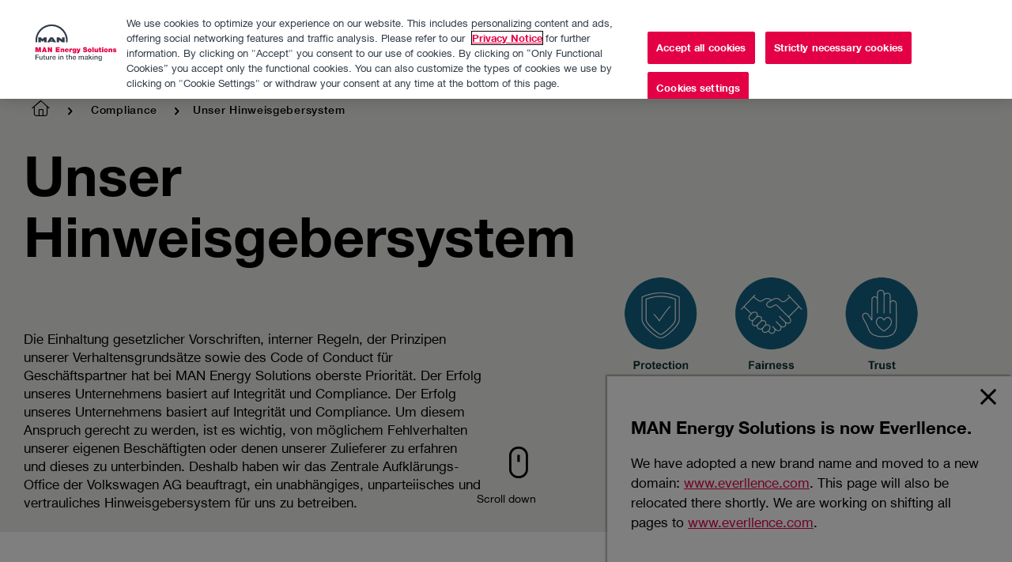

--- FILE ---
content_type: text/html; charset=utf-8
request_url: https://www.man-es.com/de/compliance/unser-hinweisgebersystem
body_size: 15375
content:
 <!DOCTYPE html> <html lang="de"> <head> <meta http-equiv="X-UA-Compatible" content="IE=edge,chrome=1" /> <title>
	Unser Hinweisgebersystem
</title> <meta charset="utf-8" /> <meta name="viewport" content="width=device-width, initial-scale=1.0, maximum-scale=1.0, user-scalable=no, shrink-to-fit=no" /> <meta name="msapplication-tap-highlight" content="no" /> <meta name="format-detection" content="telephone=no" /> <meta property="og:title" content="Unser Hinweisgebersystem" /> <meta property="og:description" content="Ein unabh&#228;ngiges, unparteiisches und vertrauliches Hinweisgebersystem durch das Zentrale Aufkl&#228;rungs-Office der Volkswagen AG." /> <meta property="og:image" content="/ResourcePackages/Minimal/resources/img/MAN_Logo_Full_White.svg?package=Minimal" /> <meta property="og:url" content="https://www.man-es.com/de/compliance/unser-hinweisgebersystem" /> <meta property="fb:app_id" content="130967783652512" /> <meta name="referrer" content="no-referrer" /> <link rel="icon" type="image/png" href="/ResourcePackages/Minimal/assets/dist/images/favicon/favicon-96x96.png" sizes="96x96" /> <link rel="icon" type="image/svg+xml" href="/ResourcePackages/Minimal/assets/dist/images/favicon/favicon.svg" /> <link rel="shortcut icon" href="/ResourcePackages/Minimal/assets/dist/images/favicon/favicon.ico" /> <link rel="apple-touch-icon" sizes="180x180" href="/ResourcePackages/Minimal/assets/dist/images/favicon/apple-touch-icon.png" /> <meta name="apple-mobile-web-app-title" content="Everllence" /> <link rel="manifest" href="/ResourcePackages/Minimal/assets/dist/images/favicon/site.webmanifest" /> <meta name="theme-color" content="#c40030"> <script src="/ResourcePackages/Minimal/resources/js/scripts.head.all.min.js?v=2.0.5&amp;package=Minimal" type="text/javascript"></script><link href="/ResourcePackages/Minimal/resources/css/styles.all.min.css?v=2.0.5&amp;package=Minimal" rel="stylesheet" type="text/css" /><link href="/ResourcePackages/Minimal/assets/dist/css/main.min.css?v=97&amp;package=Minimal" rel="stylesheet" type="text/css" /> <link rel="stylesheet" href="/ResourcePackages/Minimal/assets/dist/css/print.min.css" media="print" /> <script type="text/javascript">
            biotope.configuration.set('data.staticResourcesBase', '/ResourcePackages/Minimal/resources/');
            biotope.configuration.set('data.staticResourcesContentRepoBase', 'resources-content/');
            biotope.configuration.set('currentPageId', '5e49ec5d-67fa-4847-8ece-d386c680b87e');
            biotope.configuration.set('homeUrl', '/de');

            biotope.configuration.set('i18n.browserwarning', 'Ihr Browser ist veraltet! Die Seite wird möglicherweise in Funktionalität und Darstellung eingeschränkt sein.');
        </script> <script type="text/javascript" src="https://cdn.cookielaw.org/consent/a8c37396-3243-49d6-a106-62240f5660d4-test/OtAutoBlock.js"></script> <script src="https://cdn.cookielaw.org/scripttemplates/otSDKStub.js" type="text/javascript" charset="UTF-8" data-domain-script="a8c37396-3243-49d6-a106-62240f5660d4-test"></script> <script type="text/javascript">
        function OptanonWrapper() {
            const btnContainer = document.getElementById("onetrust-button-group");
            if (btnContainer) {
                const cookieSettingsBtn = btnContainer.querySelector("#onetrust-pc-btn-handler"),
                    acceptBtn = btnContainer.querySelector("#onetrust-accept-btn-handler"),
                    declineBtn = btnContainer.querySelector("button#onetrust-reject-all-handler");
                btnContainer.insertBefore(acceptBtn, cookieSettingsBtn);
                btnContainer.insertBefore(declineBtn, cookieSettingsBtn);
            }
        }
    </script> <script type="text/plain" class="optanon-category-2-3-4-5">
                (function(w,d,s,l,i){w[l]=w[l]||[];w[l].push({'gtm.start':
                new Date().getTime(),event:'gtm.js'});var f=d.getElementsByTagName(s)[0],
                j=d.createElement(s),dl=l!='dataLayer'?'&l='+l:'';j.async=true;j.src=
                'https://www.googletagmanager.com/gtm.js?id='+i+dl;f.parentNode.insertBefore(j,f);
                })(window,document,'script','dataLayer','GTM-W363GS');
            </script> <meta property="og:type" content="website" /><meta property="og:site_name" content="MAN Energy Solutions" /><script type="text/javascript">
var locGeoServiceUrl = 'https://www.googleapis.com/geolocation/v1/geolocate';

var locGeoServiceKey = 'AIzaSyA82KM28GTSLog2052L1dHTO5vT3k4pMHw';

var locServiceUrl = 'https://loc.man-es.com/api';
</script><link href="https://loc.man-es.com/styles.83c911899e007564.css" media="all" rel="stylesheet" type="text/css" /><meta name="Generator" content="Sitefinity 14.4.8146.0 DX" /><link rel="canonical" href="https://www.man-es.com/de/compliance/unser-hinweisgebersystem" /><meta name="viewport" content="width=device-width, initial-scale=1.0, maximum-scale=1.0, user-scalable=no, shrink-to-fit=no" /><meta name="description" content="Ein unabhängiges, unparteiisches und vertrauliches Hinweisgebersystem durch das Zentrale Aufklärungs-Office der Volkswagen AG." /></head> <body role="document"> <script src="/ScriptResource.axd?d=ktXPS54N4JY6vbaCTPlT9ZSaDrvlmhKv5KOMvetVRblb5VfR_7hHMSYF51PduB5ata7qlNv09w86yh572TJWF4DA4Ps1ln4OZbY3Iooi8FUJeQrlbjdTK2bV3E3KPN7IGGc7HskViHzkZHT_vj_dSvEkTZUEbZceZlbdn9VFCaJ2DKcuvwD5iwGXehFAToKs0&amp;t=ffffffffaa59361e" type="text/javascript"></script><script src="/ScriptResource.axd?d=ePnjFy9PuY6CB3GWMX-b__gptsTPBx6lCNUaqnuNPAfDfIqi0dlMMTYfg15Bc5aAIqIsjDRKEki9J6mGcOXc7xdC8JAzllbDJHtrDT2DvOxdkFMHNDGDAi6eH5PxHT510cElKVamwsSGcWcDmFV9J6PGVPor6fqabBcbNk0dQs_WwzwCCGwE4Y9PkuHMi-RL0&amp;t=ffffffffaa59361e" type="text/javascript"></script> <div class="offcanvas offcanvas--fixed-height"> <div class="offcanvas__inner"> <header class="component header"> <div class="header__wrapper section header__cookie"> <div class="row row--reducedWidth"> 

<div >
    <div ></div>
</div>



 </div> </div> <div class="header__wrapper section"> <div class="row row--reducedWidth header__flex"> <div class="col col--medium-2"> <a href="/de" class="header__logo no-print"></a> <span class="print-only"> <img src="/ResourcePackages/Minimal/assets/dist/images/svg/everllence-logo-change.svg" alt="Everllence Logo" /> </span> </div> <div class="col col--medium-10 header__relative"> <div class="header__countryFlyoutTrigger"> <a class="js-country-flyout-desktop-trigger" href="#"><span class="icon-globe"></span></a> </div> <div class="header__languageSwitch"> 

    <ul id="langSelect">
                <li class="header__languageSwitch--inactive">
                    <a href="#" data-culture="en">EN</a>
                </li>
                <li class="header__languageSwitch--active">
                    <a href="#" data-culture="de">DE</a>
                </li>
                <li class="header__languageSwitch--inactive">
                    <a href="#" data-culture="fr">FR</a>
                </li>
    </ul>
    <script>
        (function(){
            function documentReady(fn) {
                if (document.readyState === "complete" || document.readyState === "interactive") {
                    setTimeout(fn, 1);
                } else {
                    document.addEventListener("DOMContentLoaded", fn);
                }
            }
            documentReady(function(){
                
                const languageLinks = document.querySelectorAll('#langSelect a');
                for(let i = 0; i < languageLinks.length; i++) {
                    const link = languageLinks[i],
                        culture = link.dataset.culture,
                        url = document.querySelector('[data-sf-role="' + culture + '"]').value;
                    if(url){
                        link.href = url;
                    }
                }
            });
        })();
    </script>



 </div> 

<div >
    <div ><ul class="header__navlist header__subnav"><li><a href="/de/unternehmen">Unternehmen</a></li><li><a href="/de/karriere">Karriere</a></li><li><a href="http://man-es.com/digitalcenter">Digital Center</a></li><li><a href="/de/unternehmen/pressemitteilungen">Presse &amp; Medien</a></li><li><a href="/discover">Discover</a></li><li><a href="https://man-es.com/locationfinder">Location
 Finder</a></li><li><a href="/de/kontakt-man-energy-solutions">Kontakt</a></li></ul></div>
</div>

 <div class="component navigation" data-navigationurl="/RestApi/navigation/f669d9a7-009d-4d83-ddaa-000000000002/de?siteId=6f10243c-1f04-41ea-995e-a4b98121df07"
                                 data-countriesurl="/RestApi/navigation/countries/f669d9a7-009d-4d83-ddaa-000000000002/de"></div> 

<div class="component search">
    <div class="section">
        <div class="row row--reducedWidth">
            <div class="col search__relative">
                <div class="search__close icon-close"></div>
            </div>
            <div class="col">
                <div class="search__input">
                        <form method="get" action="/de/suchergebnisse" id="searchFrm">
                            <input type="text" id="searchQuery" title="Search input" placeholder="Search" name="searchQuery" value="" />
                            <input type="hidden" value="default-site" name="indexCatalogue" />
                            <input type="hidden" value="de" name="language" />
                            <button class="icon-search"></button>
                        </form>
                </div>
            </div>
        </div>
    </div>
</div>
<app-loc-root></app-loc-root>
   <div class="component countryFlyout"></div> <div class="header__icon header__openMobileNav icon-burger-icon"></div> <div class="header__icon header__closeMobileNav icon-close"></div> <div class="header__icon header__openCountryFlyout icon-globe js-country-flyout-trigger"></div> <div class="header__icon header__search icon-search"></div> </div> </div> <div class="row row--reducedWidth"> 
<div class="header__breadcrumb header__breadcrumb--house house-light">
    <nav role="navigation">
        <ul class="header__breadcrumb__list">
                        <li>
                                <a class="linked-home" href="/de"><span class="icon-house-light" title="MAN Energy Solutions "></span></a>
                            <span class="icon-arrow-right"></span>
                        </li>
                        <li>
                                <a href="/de/compliance">Compliance</a>
                            <span class="icon-arrow-right"></span>
                        </li>
                        <li>Unser Hinweisgebersystem</li>
        </ul>
    </nav>
</div> </div> <div class="header__background"></div> </div> </header> <main class="content" id="main"> <article> 
<div id="MainContent_C051_Col00" class="sf_colsIn section section--fullNoMargin" data-sf-element="Background Container" data-placeholder-label="Background Container: place here a man-section or man-section-parallax element"><section id="MainContent_C052_Col00" class="sf_colsIn" data-sf-element="Section" data-placeholder-label="Section: place here any column elements with numbers, like man-8+4 or man-12"><div class="row row--reducedWidth" data-sf-element="Row">
    <div id="MainContent_C053_Col00" class="sf_colsIn col col-12" data-sf-element="Column 1" data-placeholder-label="Column 1">    <div class="component productIntroduction productIntroduction--solutions">
        
<div class="productIntroduction__wrapper">
    <div class="productIntroduction__col">
        <h1 class="productIntroduction__headlineContainer">
            <span class="productIntroduction__headline">Unser Hinweisgebersystem</span>
        </h1>

        <div class="productIntroduction__intro">
            <div class="productIntroduction__backgroundMagic "></div>
            Die Einhaltung gesetzlicher Vorschriften, interner Regeln, der Prinzipen unserer Verhaltensgrundsätze sowie des Code of Conduct für Geschäftspartner hat bei  MAN Energy Solutions oberste Priorität. Der Erfolg unseres Unternehmens basiert auf Integrität und Compliance. Der Erfolg unseres Unternehmens basiert auf Integrität und Compliance. Um diesem Anspruch gerecht zu werden, ist es wichtig, von möglichem Fehlverhalten unserer eigenen Beschäftigten oder denen unserer Zulieferer zu erfahren und dieses zu unterbinden. Deshalb haben wir das Zentrale Aufklärungs-Office der Volkswagen AG beauftragt, ein unabhängiges, unparteiisches und vertrauliches Hinweisgebersystem für uns zu betreiben.
        </div>

    </div>
        <div class="productIntroduction__col productIntroduction__col--right">

                <div class="productIntroduction__image">
                    <figure class="image">
                        <span class="picture "
                              data-container="figure"
                              data-alt="wbs-stage"
                              data-title="wbs-stage"
                              data-class="img-responsive"
                              data-resources="[{paths: ['/ResourcePackages/Minimal/resources/js/vendor/ofi.min.js'] }]"
                              data-init="(function($elm) { objectFitImages(); $elm.on('new.source.responsiveImage', function() { objectFitImages(); }); })">
                            >
                            <span data-src="https://www.man-es.com/images/default-source/default-album/wbs-stage.png?sfvrsn=f0aaa324_0"></span>
                            <span data-src="https://www.man-es.com/images/default-source/default-album/wbs-stage.png?sfvrsn=f0aaa324_0" data-min-width="320"></span>
                            <span data-src="https://www.man-es.com/images/default-source/default-album/wbs-stage.png?sfvrsn=f0aaa324_0" data-min-width="768"></span>
                            <span data-src="https://www.man-es.com/images/default-source/default-album/wbs-stage.png?sfvrsn=f0aaa324_0" data-min-width="1024"></span>
                        </span>
                    </figure>
                </div>
        </div>
</div>
<div class="productIntroduction__scrollDown">
    <span>Scroll down</span>
</div>
    </div>

    </div>
</div>


</section>

</div>
<div id="MainContent_C002_Col00" class="sf_colsIn section" data-sf-element="Background Container" data-placeholder-label="Background Container: place here a man-section or man-section-parallax element"><section id="MainContent_C006_Col00" class="sf_colsIn" data-sf-element="Section" data-placeholder-label="Section: place here any column elements with numbers, like man-8+4 or man-12"><div class="row row--reducedWidth" data-sf-element="Row">
    <div id="MainContent_C039_Col00" class="sf_colsIn col col-12" data-sf-element="Column 1" data-placeholder-label="Column 1">
<div >
    <div ><p>Eine wichtige S&auml;ule unseres Hinweisgebersystems ist der Grundsatz des fairen Verfahrens. Es garantiert den gr&ouml;&szlig;tm&ouml;glichen Schutz f&uuml;r Hinweisgeber*innen, Betroffene und Mitarbeiter*innen, die an der Aufkl&auml;rung des gemeldeten
    Fehlverhaltens mitwirken. </p><p>Dazu geh&ouml;rt auch, dass wir M&ouml;glichkeiten zur anonymen Meldung und Kommunikation anbieten. Wir versichern keine Ma&szlig;nahmen zu ergreifen, um anonyme Hinweisgeber*innen zu identifizieren, die unser Hinweisgebersystem nicht missbrauchen. Benachteiligungen
    von Hinweisgeber*innen und allen Personen, die zu Untersuchungen bei MAN Energy Solutions beitragen, werden nicht toleriert. F&uuml;r die betroffenen Personen gilt die Unschuldsvermutung, bis der Versto&szlig; nachgewiesen ist. Die Untersuchungen
    werden mit &auml;u&szlig;erster Vertraulichkeit durchgef&uuml;hrt. Die Informationen werden in einem fairen, schnellen und gesch&uuml;tzten Verfahren verarbeitet.</p></div>
</div>


    </div>
</div>


</section>

</div>
<div id="MainContent_C058_Col00" class="sf_colsIn section" data-sf-element="Background Container" data-placeholder-label="Background Container: place here a man-section or man-section-parallax element"><section id="MainContent_C059_Col00" class="sf_colsIn" data-sf-element="Section" data-placeholder-label="Section: place here any column elements with numbers, like man-8+4 or man-12"><div class="row row--reducedWidth" data-sf-element="Row">
    <div id="MainContent_C060_Col00" class="sf_colsIn col col-12" data-sf-element="Column 1" data-placeholder-label="Column 1">
<div >
    <div ><h2>Wie bearbeiten wir Ihren Hinweis?</h2><p>Qualifizierte und erfahrene Mitarbeiterinnen und Mitarbeiter des Zentralen Aufkl&auml;rungs-Offices pr&uuml;fen alle Meldungen auf potentiell schwere Regelverst&ouml;&szlig;e durch Besch&auml;ftigte des Volkswagen Konzerns gr&uuml;ndlich und gehen ihnen systematisch nach. Zun&auml;chst erhalten Hinweisgebende eine Eingangsbest&auml;tigung. Anschlie&szlig;end bewertet das Zentrale Aufkl&auml;rungs-Office den Hinweis. Dies beinhaltet die Beschaffung von Informationen insbesondere von Hinweisgeberinnen und Hinweisgebern. Nur wenn sich daraus ein Anfangsverdacht auf einen potenziellen Regelversto&szlig; ergibt, wird eine geeignete Untersuchungseinheit mit der Untersuchung des Falls beauftragt. Anschlie&szlig;end bewertet das Zentrale Aufkl&auml;rungs-Office die Untersuchungsergebnisse und spricht im Fall eines festgestellten Fehlverhaltens eine geeignete Sanktionsempfehlung aus. Informationen &uuml;ber den Bearbeitungsstatus* des Hinweises sowie &uuml;ber das Ergebnis einer m&ouml;glichen Untersuchung werden den Hinweisgebenden unverz&uuml;glich mitgeteilt.&nbsp;</p><p>Potentielle Verst&ouml;&szlig;e gegen den Code of Conduct f&uuml;r Gesch&auml;ftspartner, einschlie&szlig;lich schwerwiegender Risiken und Menschenrechts- und Umweltverletzungen durch direkte und indirekte Lieferanten, k&ouml;nnen ebenfalls an das Zentralen Aufkl&auml;rungs-Offices gemeldet werden. Das gilt ebenso f&uuml;r sonstige Meldungen, die sofortige Ma&szlig;nahmen durch das Unternehmen erfordern. Das Zentrale Aufkl&auml;rungs-Office informiert die zust&auml;ndigen Stellen, die den Sachverhalt entsprechend bearbeiten. Dazu geh&ouml;ren insbesondere erforderliche Ma&szlig;nahmen zur Minimierung oder Beendigung von Verst&ouml;&szlig;en und/oder Risiken.&nbsp;</p><p>Weitere Informationen &uuml;ber die diesbez&uuml;glichen Verfahrensgrunds&auml;tze finden sich <a href="https://www.volkswagen-group.com/en/publications/more/rules-of-procedure-for-the-volkswagen-group-complaints-procedure-2007" target="_blank" data-sf-ec-immutable="">hier</a>.</p><p><i>*Die Bearbeitungszeit kann variieren und h&auml;ngt u.a. vom Gegenstand des Hinweises ab.</i></p></div>
</div>


    </div>
</div>


</section>

</div>
<div id="MainContent_C014_Col00" class="sf_colsIn section" data-sf-element="Background Container" data-placeholder-label="Background Container: place here a man-section or man-section-parallax element"><section id="MainContent_C015_Col00" class="sf_colsIn" data-sf-element="Section" data-placeholder-label="Section: place here any column elements with numbers, like man-8+4 or man-12"><div class="row row--reducedWidth" data-sf-element="Row">
    <div id="MainContent_C040_Col00" class="sf_colsIn col col-12" data-sf-element="Column 1" data-placeholder-label="Column 1">
<div >
    <div ><h2>Eine Meldung an unser Hinweisgebersystem abgeben</h2><p>Das Hinweisgebersystem bietet verschiedene Kan&auml;le, um potenzielles Fehlverhalten von Besch&auml;ftigten von MAN Energy Solutions, Verst&ouml;&szlig;e gegen Code of Conduct f&uuml;r Gesch&auml;ftspartner oder menschenrechtliche und umweltbezogenen Risiken und Verst&ouml;&szlig;e in unserer Lieferkette zu melden.</p><p>F&uuml;r EU L&auml;nder:&nbsp;<br />Dies ber&uuml;hrt jedoch nicht das gesetzlich verankerte Recht, sich wie unten beschrieben an die zust&auml;ndigen Beh&ouml;rden zu wenden.</p></div>
</div>


    </div>
</div>


</section>

</div>
<div id="MainContent_C013_Col00" class="sf_colsIn section" data-sf-element="Background Container" data-placeholder-label="Background Container: place here a man-section or man-section-parallax element"><section id="MainContent_C016_Col00" class="sf_colsIn" data-sf-element="Section" data-placeholder-label="Section: place here any column elements with numbers, like man-8+4 or man-12"><div class="row row--reducedWidth" data-sf-element="Row">
    <div id="MainContent_C026_Col00" class="sf_colsIn col col-12" data-sf-element="Column 1" data-placeholder-label="Column 1">




        <div id="06f91208-4e19-40b9-9160-a071161307aa"
             class="component accordion tabbed" 
             data-resources="[{paths: ['/ResourcePackages/Minimal/resources/components/accordion/ts/jquery.tabbedAccordion.js']}]"
             data-init="(function($elm) { $elm.tabbedAccordion(); })">
            
            <div class="accordion__panel" data-anchor-id="06f91208-4e19-40b9-9160-a071161307aa-b6a5f3a2-affd-482e-a07a-743ad81f165b" >
                <h3 class="accordion__title">
                    <a href="#" class="accordion__titleLink">
                        <span class="accordion__icon icon-arrow-right"></span> E-Mail
                    </a>
                </h3>
                
                <div class="accordion__content">
                    <div class="component textMedia" data-resources="[{paths: ['/ResourcePackages/Minimal/resources/components/textMedia/scss/textMedia.css']}]">
                        
                        <div class="textMedia__content ">
                            <p>Das Zentrale Aufklärungs-Office von MAN Energy Solutions kann per E-Mail über die folgende Adresse erreicht werden: <a href="mailto:io@volkswagen.de">io@volkswagen.de</a>.&nbsp;</p>
                        </div>
                    </div>
                </div>
            </div>
            <div class="accordion__panel" data-anchor-id="06f91208-4e19-40b9-9160-a071161307aa-df25d4b1-3db1-4651-a55f-4cb461402693" >
                <h3 class="accordion__title">
                    <a href="#" class="accordion__titleLink">
                        <span class="accordion__icon icon-arrow-right"></span> Postanschrift
                    </a>
                </h3>
                
                <div class="accordion__content">
                    <div class="component textMedia" data-resources="[{paths: ['/ResourcePackages/Minimal/resources/components/textMedia/scss/textMedia.css']}]">
                        
                        <div class="textMedia__content ">
                            <p><b>Postadresse</b>:&nbsp; &nbsp; &nbsp;<br>Volkswagen AG,&nbsp;Zentrales Aufklärungs-Office<br>Brieffach 1717<br>Berliner Ring 2<br>38436 Wolfsburg </p><p><b>Persönlich</b>:<br>Bitte vereinbaren Sie einen Termin über <a href="mailto:io@volkswagen.de">io@volkswagen.de</a>.</p>
                        </div>
                    </div>
                </div>
            </div>
            <div class="accordion__panel" data-anchor-id="06f91208-4e19-40b9-9160-a071161307aa-1f432e59-aa04-47cc-a2d2-1e5555c2e439" >
                <h3 class="accordion__title">
                    <a href="#" class="accordion__titleLink">
                        <span class="accordion__icon icon-arrow-right"></span> Ombudsleute
                    </a>
                </h3>
                
                <div class="accordion__content">
                    <div class="component textMedia" data-resources="[{paths: ['/ResourcePackages/Minimal/resources/components/textMedia/scss/textMedia.css']}]">
                        
                        <div class="textMedia__content ">
                            <p>Volkswagen AG hat externe Rechtsanwälte (Ombudsleute) bestellt, die zum Hinweisgebersystem beraten oder sicherstellen, dass Meldungen von Hinweisgeber*innen – auf Wunsch auch anonym – an das Zentrale Aufklärungs-Office weitergeleitet werden.</p>
<p>Wenn Sie mit den Ombudsleuten in Kontakt treten möchten, finden Sie alle notwendigen Information unter dem folgenden Link: <a>http://www.ombudsmen-of-volkswagen.com/ </a></p>
                        </div>
                    </div>
                </div>
            </div>
            <div class="accordion__panel" data-anchor-id="06f91208-4e19-40b9-9160-a071161307aa-c60d5bb6-bbad-44ae-b3c8-6b718e9483df" >
                <h3 class="accordion__title">
                    <a href="#" class="accordion__titleLink">
                        <span class="accordion__icon icon-arrow-right"></span> Online Meldekanal
                    </a>
                </h3>
                
                <div class="accordion__content">
                    <div class="component textMedia" data-resources="[{paths: ['/ResourcePackages/Minimal/resources/components/textMedia/scss/textMedia.css']}]">
                        
                        <div class="textMedia__content ">
                            <p>Es besteht die Möglichkeit, über
    eine <a href="https://goto.speakup.report/manes" data-sf-ec-immutable="">internetbasierte Kommunikationsplattform</a> in mehr
    als 65 Sprachen mit dem Zentralen Aufklärungs-Office in Kontakt zu treten. Das
    System ist vertraulich und geschützt und bietet die Möglichkeit, Hinweise
    anonym abzugeben.</p><p>Sie können den Online-Meldekanal
    über den folgenden Link aufrufen: <a href="https://goto.speakup.report/manes" target="_blank" data-sf-ec-immutable="">https://goto.speakup.report/manes</a></p><p>Eine ausführliche Anleitung, wie Sie Hinweise online, per App oder über Telefon angeben können, finden Sie <a rel="noreferrer noopener" target="_blank" data-sf-ec-immutable=""></a><a href="/docs/default-source/compliance/how-to-report.pdf?sfvrsn=f9d28439_7">hier.&nbsp;</a>
 
    
</p>
                        </div>
                    </div>
                </div>
            </div>
            <div class="accordion__panel" data-anchor-id="06f91208-4e19-40b9-9160-a071161307aa-9a58f2ac-5fbd-4768-8eb6-e1beb6191589" >
                <h3 class="accordion__title">
                    <a href="#" class="accordion__titleLink">
                        <span class="accordion__icon icon-arrow-right"></span> Sprachnachricht per Telefon
                    </a>
                </h3>
                
                <div class="accordion__content">
                    <div class="component textMedia" data-resources="[{paths: ['/ResourcePackages/Minimal/resources/components/textMedia/scss/textMedia.css']}]">
                        
                        <div class="textMedia__content ">
                            <p>Sie können uns 24 Stunden am Tag, 7 Tage die Woche eine telefonische Nachricht hinterlassen. Nach der Eingabe der Telefonnummer (die für das Land gilt, in dem Sie sich befinden) werden Sie aufgefordert, den dazugehörigen Organisationscode einzugeben. Dann können Sie Ihre Meldung als Sprachnachricht abgeben. Das Zentrale Aufklärungs-Office erhält davon lediglich eine Abschrift. Wählen Sie sich wieder ein, um die Antwort oder weitere Fragen unseres Teams zu hören.<font size="-1">&nbsp;</font></p><p>Wählen Sie eine Telefonnummer aus der beigefügten Liste für Ihr Land oder Ihre Region und halten Sie den entsprechenden Organisationscode “122259​“ bereit.&nbsp;</p><p><a href="/docs/default-source/compliance/volkswagen-group-speakup-line-phone-numbers.pdf?sfvrsn=b206c2dc_7" class="btn btn__ghost" target="_blank">Volkswagen Group SpeakUp Line Telefonnummern</a></p>
                        </div>
                    </div>
                </div>
            </div>
            <div class="accordion__panel" data-anchor-id="06f91208-4e19-40b9-9160-a071161307aa-60c611e0-74f0-4c77-ba34-26b53f940611" >
                <h3 class="accordion__title">
                    <a href="#" class="accordion__titleLink">
                        <span class="accordion__icon icon-arrow-right"></span> App “SpeakUp - Listen for a change”
                    </a>
                </h3>
                
                <div class="accordion__content">
                    <div class="component textMedia" data-resources="[{paths: ['/ResourcePackages/Minimal/resources/components/textMedia/scss/textMedia.css']}]">
                        
                        <div class="textMedia__content ">
                            <p style="margin-bottom: 0; line-height: normal"><font>Sie können auch die App „SpeakUp - Listen for a change“ von People Intouch herunterladen (nur für private Geräte), um auf das sichere Meldesystem zuzugreifen. Über diese App können Sie Ihre Meldung schriftlich einreichen oder eine Sprachnachricht (auch anonym) hinterlassen. Sie benötigen den Organisationscode “122259​“. Loggen Sie sich wieder ein, um die Antwort unseres Teams zu sehen oder weitere Fragen zu beantworten. Um die App herunterzuladen, können Sie auch den QR-Code scannen:</font>
</p><p style="margin-bottom: 0; line-height: normal"><img src="/images/default-source/company/qrcode.png?Status=Master&amp;sfvrsn=edb67786_1" alt=""></p>
                        </div>
                    </div>
                </div>
            </div>
        </div>



    </div>
</div>


</section>

</div>
<div id="MainContent_C041_Col00" class="sf_colsIn section" data-sf-element="Background Container" data-placeholder-label="Background Container: place here a man-section or man-section-parallax element"><section id="MainContent_C043_Col00" class="sf_colsIn" data-sf-element="Section" data-placeholder-label="Section: place here any column elements with numbers, like man-8+4 or man-12"><div class="row row--reducedWidth" data-sf-element="Row">
    <div id="MainContent_C045_Col00" class="sf_colsIn col col-12" data-sf-element="Column 1" data-placeholder-label="Column 1">
<div >
    <div ><h2>Haben Sie noch weitere Fragen oder ben&ouml;tigen Sie einen Ansprechpartner?</h2><p>Fragen oder Verbesserungsvorschl&auml;ge zum Hinweisgebersystem k&ouml;nnen ebenfalls an das Zentrale Aufkl&auml;rungs-Office gerichtet werden.</p><p>Dar&uuml;ber hinaus kann unser lokaler Compliance Officer in allen Angelegenheiten des Hinweisgebersystems auch &uuml;ber <a href="mailto:compliance@man-es.com">compliance@man-es.com</a>&nbsp;angesprochen werden.</p></div>
</div>


    </div>
</div>


</section>

</div>
<div id="MainContent_C063_Col00" class="sf_colsIn section" data-sf-element="Background Container" data-placeholder-label="Background Container: place here a man-section or man-section-parallax element"><section id="MainContent_C064_Col00" class="sf_colsIn" data-sf-element="Section" data-placeholder-label="Section: place here any column elements with numbers, like man-8+4 or man-12"><div class="row row--reducedWidth" data-sf-element="Row">
    <div id="MainContent_C065_Col00" class="sf_colsIn col col-12" data-sf-element="Column 1" data-placeholder-label="Column 1">
<div >
    <div ><h3>Externer Meldekan&auml;le</h3><p>Wir ermutigen zur Meldung von Fehlverhalten &uuml;ber die oben beschriebenen internen Meldekan&auml;le. Basierend auf der EU-Whistleblowing-Richtlinie, haben die EU-Mitgliedstaaten jedoch ausgewiesene Beh&ouml;rden definiert (oder werden dies zeitnah tun), die auch Meldungen von Fehlverhalten als externe Meldekan&auml;le entgegennehmen. </p><p>Die externen Meldekan&auml;le sind:
</p></div>
</div>


    </div>
</div>


</section>

</div>
<div id="MainContent_C072_Col00" class="sf_colsIn section" data-sf-element="Background Container" data-placeholder-label="Background Container: place here a man-section or man-section-parallax element"><section id="MainContent_C073_Col00" class="sf_colsIn" data-sf-element="Section" data-placeholder-label="Section: place here any column elements with numbers, like man-8+4 or man-12"><div class="row row--reducedWidth" data-sf-element="Row">
    <div id="MainContent_C074_Col00" class="sf_colsIn col col-12" data-sf-element="Column 1" data-placeholder-label="Column 1">
<div >
    <div ><table style="height:177px;"><tbody><tr style="height:16.6667%;"><td style="width:33%;"><b>Country</b></td><td style="width:33.333333333333336%;"><b>Name</b></td><td style="width:33.333333333333336%;"><b>Link</b></td></tr><tr style="height:16.6667%;"><td style="width:33.333333333333336%;">&Ouml;sterreich</td><td>Externe Meldestelle des Landes Wien f&uuml;r EU-Rechtsverst&ouml;&szlig;e
            </td><td><a href="https://www.wien.gv.at/verwaltung/externe-meldestelle-whistleblower/index.html" data-sf-ec-immutable=""></a><a href="https://www.wien.gv.at/verwaltung/externe-meldestelle-whistleblower/index.html" target="_blank" data-sf-ec-immutable="">Externe Meldestelle des Landes Wien f&uuml;r EU-Rechtsverst&ouml;&szlig;e - Verst&ouml;&szlig;e melden</a>

 </td></tr><tr style="height:16.6667%;"><td style="width:33.333333333333336%;">Belgien</td><td>The Federal Ombudsman</td><td><a href="https://www.federaalombudsman.be/en" data-sf-ec-immutable=""></a><a href="https://www.federaalombudsman.be/en" target="_blank" data-sf-ec-immutable="">Homepage | Federaalombudsman.be</a>

 </td></tr><tr><td>Bulgarien</td><td>Bulgarian Commission for Personal Data Protection (CPDP)</td><td><p><a href="https://cpdp.bg/" target="_blank" data-sf-ec-immutable="">КЗЛД (cpdp.bg)</a></p><table><tbody><tr></tr></tbody></table></td></tr><tr><td>Kroatien</td><td>Ombudswoman of Croatia</td><td><a href="https://www.ombudsman.hr/hr/kako-podnijeti-prituzbu/" target="_blank" data-sf-ec-immutable="">Kako podnijeti pritužbu &ndash; Pučka pravobraniteljica (ombudsman.hr)</a></td></tr><tr><td>Tschechische Republik</td><td>Ministerstvo spravedlnosti</td><td><a href="https://oznamovatel.justice.cz/chci-podat-oznameni/" target="_blank" data-sf-ec-immutable="">Chci podat ozn&aacute;men&iacute; &ndash; veřejnost &ndash; Oznamovatel (justice.cz)</a></td></tr><tr><td>D&auml;nemark</td><td>Den Nationale Whistleblowerordning</td><td><a href="https://whistleblower.dk/english" target="_blank" data-sf-ec-immutable="">Welcome to the National Whistleblower Scheme</a></td></tr><tr><td>Estonia</td><td>&nbsp;</td><td>&nbsp;</td></tr><tr><td>Finnland</td><td>Office of the Chancellor of Justice</td><td><a href="https://oikeuskansleri.fi/en/how-to-make-a-report" data-sf-ec-immutable="">How to make a report? | Chancellor of Justice (oikeuskansleri.fi)</a></td></tr><tr><td>Frankreich</td><td><p>Agence fran&ccedil;aise anticorruption (AFA)</p><p><br /></p><p><br /></p></td><td><p><a href="https://www.agence-francaise-anticorruption.gouv.fr/fr/faire-signalement-lagence-francaise-anticorruption" data-sf-ec-immutable="">Faire un signalement &agrave; l'Agence fran&ccedil;aise anticorruption | Agence fran&ccedil;aise anticorruption (agence-francaise-anticorruption.gouv.fr)</a>&nbsp;</p></td></tr><tr><td>&nbsp;</td><td>Direction g&eacute;n&eacute;rale de la concurrence, de la consommation et de la r&eacute;pression des fraudes&nbsp;(DGCCRF)</td><td><p><a href="https://www.economie.gouv.fr/dgccrf" data-sf-ec-immutable="">DGCCRF | economie.gouv.fr</a>&nbsp;&nbsp;</p></td></tr><tr><td>&nbsp;</td><td>Inspection g&eacute;n&eacute;rale de l&rsquo;environnement et du d&eacute;veloppement durable (IGEDD)</td><td><a href="https://www.igedd.developpement-durable.gouv.fr/spip.php?page=contact&amp;lang=fr" data-sf-ec-immutable="">Contact | IGEDD (developpement-durable.gouv.fr)</a></td></tr><tr><td>Deutschland</td><td>Bundesamt f&uuml;r Justiz</td><td><p><a href="https://www.bundesjustizamt.de/DE/MeldestelledesBundes/MeldestelledesBundes_node.html" target="_blank" data-sf-ec-immutable="">BfJ - Hinweisgeberstelle (bundesjustizamt.de)</a></p></td></tr><tr><td>Griechenland</td><td>National Transparency Authority</td><td><a href="https://aead.gr/complaints-eng/" target="_blank" data-sf-ec-immutable="">&Epsilon;&Alpha;&Delta; (aead.gr)</a></td></tr><tr><td>Ungarn</td><td>The Office of the Commissioner for Fundamental Rights</td><td><a href="https://www.ajbh.hu/en/web/ajbh-en/how-can-you-complain-to-the-ombudsman-" target="_blank" data-sf-ec-immutable="" data-sf-marked="">How can you complain to the ombudsman? - AJBH-EN - AJBH</a>&nbsp;</td></tr><tr><td>Irland</td><td>Office of the Protected Disclosures Commissioner</td><td><a href="https://www.opdc.ie/en/" target="_blank" data-sf-ec-immutable="">OPDC - Office of the Protected Disclosures Commissioner (OPDC)</a></td></tr><tr><td>Italien</td><td>ANAC &ndash; Autorit&agrave; Nazionale Anticorruzione</td><td><a href="https://www.anticorruzione.it/-/whistleblowing" target="_blank" data-sf-ec-immutable="">Whistleblowing - www.anticorruzione.it</a></td></tr><tr><td>Lettland</td><td>Valsts kanceleja<br /><br /></td><td><p><a href="https://trauksmescelejs.lv/iesniegt-trauksmes-celsanas-zinojumu" target="_blank" data-sf-ec-immutable="" data-sf-marked="">Ziņojuma iesnieg&scaron;ana | Trauksmescelejs.lv </a><br /></p></td></tr><tr><td>&nbsp;</td><td>Vides pārraudzības valsts birojs</td><td><a href="mailto:trauksme@vpvb.gov.lv">trauksme@vpvb.gov.lv</a></td></tr><tr><td>Litauen</td><td>Lietuvos Respublikos generalinė prokuratūra </td><td><a href="https://www.prokuraturos.lt/en/home/functions/4553" target="_blank" data-sf-ec-immutable="">Functions | prokuraturos.lt</a></td></tr><tr><td>Luxemburg</td><td><p>Les autorit&eacute;s comp&eacute;tentes<br /></p></td><td><p><a href="https://gouvernement.lu/fr/dossiers.gouv_mj%2Bfr%2Bdossiers%2B2023%2Blanceurs-d-alerte.html" target="_blank" data-sf-ec-immutable="" data-sf-marked=""></a><a href="https://gouvernement.lu/fr/dossiers.gouv_mj%2Bfr%2Bdossiers%2B2023%2Blanceurs-d-alerte.html" data-sf-ec-immutable="">Lanceurs d&rsquo;alerte - gouvernement.lu // Le gouvernement luxembourgeois</a></p></td></tr><tr><td>&nbsp;</td><td><p>The Luxembourg Competition Authority<br /></p></td><td><a href="https://concurrence.public.lu/fr.html" data-sf-ec-immutable="">Autorit&eacute; de la concurrence - Luxembourg (public.lu)</a></td></tr><tr><td>&nbsp;</td><td>The Luxembourg Equal Opportunities Centre - CET</td><td><p><br /></p><a href="https://cet.lu/en/contact/" data-sf-ec-immutable="">Contact - CET</a>
 </td></tr><tr><td>Niederlande</td><td>Huis voor Klokkenluiders
            </td><td><a href="https://www.huisvoorklokkenluiders.nl/" target="_blank" data-sf-ec-immutable="">Home | Huisvoorklokkenluiders </a></td></tr><tr><td>Polen</td><td>Commissioner for Human Rights</td><td><a href="https://eur04.safelinks.protection.outlook.com/?url=https%3A%2F%2Fbip.brpo.gov.pl%2Fen&amp;data=05%7C02%7Cchristiane.kroehling%40man-es.com%7C9307b92990aa4016337c08dd412f3c04%7Cd5f1616ec93d4966a1a4a5ccabbd76cb%7C0%7C0%7C638738395223494940%7CUnknown%7CTWFpbGZsb3d8eyJFbXB0eU1hcGkiOnRydWUsIlYiOiIwLjAuMDAwMCIsIlAiOiJXaW4zMiIsIkFOIjoiTWFpbCIsIldUIjoyfQ%3D%3D%7C0%7C%7C%7C&amp;sdata=KjQw4v4U6ejebMmYmGjuW1NQKXN%2FHcy0LHz3vg8Befs%3D&amp;reserved=0" data-sf-ec-immutable=""><span lang="CS"></span></a><a href="https://bip.brpo.gov.pl/en" target="_blank" data-sf-ec-immutable="">Biuletyn Informacji Publicznej RPO | Commissioner for Human Rights</a>
 </td></tr><tr><td>Portugal</td><td>Prosecutor General
            </td><td><a href="https://simp.pgr.pt/dciap/denuncias/index2.php" target="_blank" data-sf-ec-immutable="">Servi&ccedil;o de den&uacute;ncia (pgr.pt)</a></td></tr><tr><td>Rum&auml;nien</td><td>Agenția Națională de Integritate (A.N.I.)
            </td><td><p><a href="https://avertizori.integritate.eu/" target="_blank" data-sf-ec-immutable="">Avertizori &icirc;n interes public (integritate.eu) </a></p></td></tr><tr><td>Slowakei</td><td>&Uacute;PSVaR</td><td><a href="https://www.upsvr.gov.sk/ustredie-psvr/system-manazerstva-kvality-a-protispolocenska-cinnost/oznamovanie-protispolocenskej-cinnosti/oznamovanie-protispolocenskej-a-korupcnej-cinnosti.html?page_id=1170029" target="_blank" data-sf-ec-immutable="">Oznamovanie protispoločenskej a korupčnej činnosti &gt; &Uacute;PSVaR (gov.sk) </a></td></tr><tr><td>Slowenien</td><td>Ministerstvo spravedlnosti
            </td><td><a href="https://www.gov.si/teme/zascita-prijaviteljev/#e196112" target="_blank" data-sf-ec-immutable="">Za&scaron;čita prijaviteljev - žvižgačev | GOV.SI</a></td></tr><tr><td>Spanien</td><td>Autoridad Independiente de Protecci&oacute;n del Informante, A.A.I.</td><td>&nbsp;</td></tr><tr><td>Schweden</td><td><p>Swedish Economic Crime Authority<br /></p></td><td><p><a href="https://www.ekobrottsmyndigheten.se/om-ekobrott/anmal-ekobrott/" target="_blank" data-sf-ec-immutable="" data-sf-marked="">Anm&auml;l ekobrott | Ekobrottsmyndigheten</a></p></td></tr><tr><td>&nbsp;</td><td><p>Swedish Work Environment Authority<br /></p></td><td><a href="https://www.av.se/en/about-us/contact-us/" target="_blank" data-sf-ec-immutable="">Contact us - Arbetsmilj&ouml;verket (av.se)</a></td></tr><tr><td>&nbsp;</td><td>Swedish Environmental Protection Agency</td><td><a href="https://www.av.se/en/about-us/contact-us/" target="_blank" data-sf-ec-immutable="">Contact us - Arbetsmilj&ouml;verket (av.se)</a></td></tr></tbody></table></div>
</div>


    </div>
</div>


</section>

</div>
<div id="MainContent_C042_Col00" class="sf_colsIn section" data-sf-element="Background Container" data-placeholder-label="Background Container: place here a man-section or man-section-parallax element"><section id="MainContent_C044_Col00" class="sf_colsIn" data-sf-element="Section" data-placeholder-label="Section: place here any column elements with numbers, like man-8+4 or man-12"><div class="row row--reducedWidth" data-sf-element="Row">
    <div id="MainContent_C046_Col00" class="sf_colsIn col col-12" data-sf-element="Column 1" data-placeholder-label="Column 1">
<div >
    <div ><h3><strong>Externer Meldekanal f&uuml;r Deutschland</strong></h3><p>Folgende von der deutschen Regierung ernannte Beh&ouml;rde nimmt als externer Meldekanal ebenfalls Hinweise auf potenzielles Fehlverhalten entgegen: Bundesamt f&uuml;r Justiz (<a target="_blank" href="https://www.bundesjustizamt.de/DE/MeldestelledesBundes/MeldestelledesBundes_node.html">BfJ - Hinweisgeberstelle (bundesjustizamt.de</a>)).</p></div>
</div>


    </div>
</div>


</section>

</div>
        <div id="auto-popup" class="auto-popup corner">
            <div class="autoPopup__wrapper">
                <div class="popup-header">
                    <div class="header__wrapper section">
                        <div class="row row--reducedWidth header__flex">
                            <div class="col col--medium-6">
                            </div>
                            <div class="col col--medium-6 header__relative">
                                <a class="button-close">
                                    <svg aria-hidden="true" focusable="false" data-prefix="fal" data-icon="times" class="svg-inline--fa fa-times fa-w-10" role="img" xmlns="http://www.w3.org/2000/svg" viewBox="0 0 320 512">
                                        <path fill="currentColor" d="M193.94 256L296.5 153.44l21.15-21.15c3.12-3.12 3.12-8.19 0-11.31l-22.63-22.63c-3.12-3.12-8.19-3.12-11.31 0L160 222.06 36.29 98.34c-3.12-3.12-8.19-3.12-11.31 0L2.34 120.97c-3.12 3.12-3.12 8.19 0 11.31L126.06 256 2.34 379.71c-3.12 3.12-3.12 8.19 0 11.31l22.63 22.63c3.12 3.12 8.19 3.12 11.31 0L160 289.94 262.56 392.5l21.15 21.15c3.12 3.12 8.19 3.12 11.31 0l22.63-22.63c3.12-3.12 3.12-8.19 0-11.31L193.94 256z"></path>
                                    </svg>
                                </a>
                            </div>
                        </div>
                    </div>
                </div>

                <div class="content">
                    <div class="section">
                        <div class="row row--reducedWidth">
                            <div class="col">
                                <h5>MAN Energy Solutions is now Everllence.</h5>
<p>We have adopted a new brand name and moved to a new domain: <a rel="nofollow noreferrer noopener" href="https://www.everllence.com" target="_blank">www.everllence.com</a>. This page will also be relocated there shortly. We are working on shifting all pages
    to <a rel="nofollow noreferrer noopener" href="https://www.everllence.com" target="_blank">www.everllence.com</a>.</p>
                            </div>
                        </div>
                    </div>
                </div>
            </div>
        </div>
        <script>
        (function (global){
            const cookieId = 'popup.' + encodeURIComponent('5DLUdC2LkuTdLxsP2GO01DEmmDlkzk+6eya1nWjjWrg='),
                position = 'corner',
                trigger = 'timeout',
                timeout = 2,
                popup = global.document.querySelector('#auto-popup');

            
            if (!Array.prototype.some) {
                Array.prototype.some = function(fun, thisArg) {
                    'use strict';

                    if (this == null) {
                        throw new TypeError('Array.prototype.some called on null or undefined');
                    }

                    if (typeof fun !== 'function') {
                        throw new TypeError();
                    }

                    var t = Object(this);
                    var len = t.length >>> 0;

                    for (var i = 0; i < len; i++) {
                        if (i in t && fun.call(thisArg, t[i], i, t)) {
                            return true;
                        }
                    }

                    return false;
                };
            }

            
            if (!String.prototype.startsWith) {
                Object.defineProperty(String.prototype, 'startsWith', {
                    value: function(search, rawPos) {
                        var pos = rawPos > 0 ? rawPos|0 : 0;
                        return this.substring(pos, pos + search.length) === search;
                    }
                });
            }

            function open() {
                if (isPopupOpen() || isCookieSet()){
                    return;
                }
                popup.classList.toggle('active');
            }

            function close() {
                popup.classList.toggle('active');
                setCookie();
            }

            function setCookie() {
                global.document.cookie = cookieId + '=true; path=/; expires=Fri, 31 Dec 9999 23:59:59 GMT;';
            }

            function isCookieSet() {
                return global.document.cookie.split(';').some(function (item){
                    return item.trim().startsWith(cookieId + '=');
                });
            }

            function isPopupOpen() {
                return popup.classList.contains('active');
            }

            return {
                init: function () {
                    
                    if (isCookieSet()){
                        return;
                    }
                    

                    popup.querySelector('.button-close').addEventListener('click', function (evt){
                        evt.preventDefault();
                        close();
                    });
                    
                    popup.querySelector('.content').addEventListener('click', function (evt){
                        close();
                    });

                    if (trigger === 'timeout'){
                        global.setTimeout(open, timeout*1000);
                    }
                }
            }
        }(window)).init();
        </script>
 </article> </main> <div class="offcanvas__area offcanvas__area--right offcanvas__navigation" data-nav-home-text="Home" data-nav-back-text="Back"
                 data-navigationurl="/RestApi/navigation/f669d9a7-009d-4d83-ddaa-000000000002/de?siteId=6f10243c-1f04-41ea-995e-a4b98121df07"></div> <div class="offcanvas__area offcanvas__area--right offcanvas__countryFlyout" data-nav-home-text="Home" data-nav-back-text="Back"
                 data-countriesurl="/RestApi/navigation/countries/f669d9a7-009d-4d83-ddaa-000000000002/de"></div> <div class="offcanvas__area offcanvas__area--left"></div> <a class="offcanvas__exit"></a> <footer class="footer"> <div class="footer__row footer__row--reduceHeight"> <div class="footer__backToTop"> <a href="#"></a> </div> </div> <div class="footer__background"> <div class="footer__row"> <div class="footer__col footer__col--50"> <div class="footer__missionStatement"> 

<div >
    <div ><p class="footer__text">Wir verwandeln Energie in nachhaltigen Fortschritt und Wohlstand. </p>
<p class="footer__text">&nbsp;</p>
<p class="footer__text">Wir setzen gemeinsam mit unseren Partnern Maßstäbe auf dem Weg in eine klimaneutrale Welt.</p></div>
</div>

 </div> <div class="footer__callToAction"> 

<div >
    <div ><p><a class="btn btn__primary btn__primary--red btn__primary--cta" href="/de/kontakt-man-energy-solutions">Kontaktieren Sie uns</a>
</p></div>
</div>

 </div> </div> <div class="footer__col footer__col--25"> <div class="footer__links"> 

<div >
    <div ><span class="footer__headline"></span><nav>
<ul>
    <li><a href="/marine">Marine</a></li>
    <li><a href="https://www.man-es.com/energy-storage">Energy &amp; Storage</a></li>
    <li><a href="/oil-gas">Oil &amp; Gas</a></li>
    <li><a href="/process-industry">Process Industry</a></li>
    <li><a href="https://www.man-es.com/services" target="_blank">Services</a></li>
</ul>
</nav></div>
</div>


<div >
    <div ><a class="btn btn__primary btn__primary--red btn__primary--cta" href="/campaigns/preference-center">Preference Center</a></div>
</div>

 </div> </div> <div class="footer__col footer__col--25"> <div class="footer__links"> 

<div >
    <div ><span class="footer__headline"></span><nav><ul><li><a href="/company">Unternehmen</a></li><li><a href="https://www.man-es.com/de/karriere" data-sf-ec-immutable="">Karriere</a></li><li><a href="https://man-es.com/purchasing/general-purchasing-conditions" data-sf-ec-immutable="">Beschaffung</a></li><li><a href="https://www.man-es.com/company/quality" target="_blank" data-sf-ec-immutable=""></a><a href="/de/nachhaltigkeit">Nachhaltigkeit</a>&nbsp;I <a href="/de/unternehmen/QHSE">QHSE</a></li><li><a href="http://man-es.com/company/exhibitions-conferences" data-sf-ec-immutable="">Veranstaltungen</a></li><li><a href="/de/man-museum">Heritage</a>&nbsp;| <a href="/de/unternehmen/geschichte">Geschichte</a></li><li><a href="https://nexus.mandieselturbo.com/" target="_blank" data-sf-ec-immutable="">Nexus (customer extranet)</a></li></ul></nav></div>
</div>

 </div> </div> </div> <div class="footer__row"> <a href="#" class="footer__logo"><img src="/ResourcePackages/Minimal/assets/dist/images/svg/everllence-logo-change-allwhite.svg" alt="Everllence Logo" /></a> <div class="footer__socialMedia"> 

<div >
    <div >Follow us
<ul class="footer__socialmediaList"><li class="footer__socialmediaListItem"><a class="icon-social-linkedin" href="https://www.linkedin.com/company/everllence/" target="_blank" data-sf-ec-immutable=""></a></li><li class="footer__socialmediaListItem"><a class="icon-social-youtube" href="https://www.youtube.com/@everllence" target="_blank" data-sf-ec-immutable=""></a></li><li class="footer__socialmediaListItem"><a class="icon-social-facebook" href="https://www.facebook.com/Everllence" target="_blank" data-sf-ec-immutable=""></a></li></ul></div>
</div>

 </div> <div class="footer__legal"> 

<div >
    <div ><ul class="footer__legalList">
    <li><a href="/de/datenschutz">Datenschutz</a></li>
    <li><a href="/de/impressum">Impressum</a></li>
    <li><a href="/de/compliance" target="_blank">Compliance</a></li>
    <li><a href="/de/compliance/unser-hinweisgebersystem">Hinweisgebersystem</a></li>
    <li><a class="optanon-show-settings">Cookie Settings</a></li>
</ul></div>
</div>




<script>
    (g=>{var h,a,k,p="The Google Maps JavaScript API",c="google",l="importLibrary",q="__ib__",m=document,b=window;b=b[c]||(b[c]={});var d=b.maps||(b.maps={}),r=new Set,e=new URLSearchParams,u=()=>h||(h=new Promise(async(f,n)=>{await (a=m.createElement("script"));e.set("libraries",[...r]+"");for(k in g)e.set(k.replace(/[A-Z]/g,t=>"_"+t[0].toLowerCase()),g[k]);e.set("callback",c+".maps."+q);a.src=`https://maps.${c}apis.com/maps/api/js?`+e;d[q]=f;a.onerror=()=>h=n(Error(p+" could not load."));a.nonce=m.querySelector("script[nonce]")?.nonce||"";m.head.append(a)}));d[l]?console.warn(p+" only loads once. Ignoring:",g):d[l]=(f,...n)=>r.add(f)&&u().then(()=>d[l](f,...n))})({
      v: "weekly",
      key: "AIzaSyA82KM28GTSLog2052L1dHTO5vT3k4pMHw"
    });
  </script>
<script src="https://loc.man-es.com/runtime.82bb3a8c64381606.js" type="module"></script><script src="https://loc.man-es.com/main.975e3eb2ad24968f.js" type="module"></script> </div> </div> </div> </footer> </div> </div> <script src="/ResourcePackages/Minimal/resources/js/configuration.js?package=Minimal" type="text/javascript"></script><script src="/ResourcePackages/Minimal/resources/js/scripts.all.min.js?v=2.0.5&amp;package=Minimal" type="text/javascript"></script><script src="/ResourcePackages/Minimal/assets/dist/js/project.min.js?v=8&amp;package=Minimal" type="text/javascript"></script><script src="/Frontend-Assembly/Telerik.Sitefinity.Frontend.Lists/Mvc/Scripts/Lists/lists.min.js?package=Minimal&amp;v=MTQuNC44MTQ2LjA%3d" type="text/javascript"></script><script type="application/json" id="PersonalizationTracker">
	{"IsPagePersonalizationTarget":false,"IsUrlPersonalizationTarget":false,"PageId":"5e49ec5d-67fa-4847-8ece-d386c680b87e"}
</script><script type="text/javascript" src="/WebResource.axd?d=[base64]&amp;t=638809345940000000">

</script><input data-sf-role='en' type='hidden' value='https://www.man-es.com/compliance/whistleblower-system'><input data-sf-role='de' type='hidden' value='https://www.man-es.com/de/compliance/unser-hinweisgebersystem'><input data-sf-role='fr' type='hidden' value='https://www.man-es.com/fr/compliance/notre-systeme-de-lanceur-d-alerte'> </body> </html>


--- FILE ---
content_type: text/html
request_url: https://www.man-es.com/RestApi/navigation/countries/f669d9a7-009d-4d83-ddaa-000000000002/de
body_size: 167
content:
<ul>
    <li><a href="/Australia">Australia (en)</a></li>
    <li><a href="https://www.man-es.com/global/bangladesh">Bangladesh (en)</a></li>
    <li><a href="https://www.man-es.com/global/benelux" target="_blank">Belgium (en)</a></li>
    <li><a href="/pt/global-pt/brasil">Brazil (pt)</a></li>
    <li><a href="https://www.man-es.com/global/canada">Canada (en)</a></li>
    <li><a href="https://www.man-es.com/global/chile">Chile (en)</a></li>
    <li><a href="https://www.man-es.com/global/china">China (en)</a></li>
    <li><a href="/global/france" target="_blank">France (fr, en)</a></li>
    <li><a href="/global/greece" target="_blank">Greece (en)</a>    </li>
    <li><a href="https://www.man-es.com/global/hongkong">Hongkong (en)</a></li>
    <li><a href="https://www.man-es.com/global/india" target="_blank">India (en)</a></li>
    <li><a href="https://www.man-es.com/global/japan">Japan (en)</a>   </li>
    <li><a href="https://www.man-es.com/global/middle-east/">Middle East (en)</a></li>
    <li><a href="/global/mexico" target="_blank">Mexico (en, es)</a></li>
    <li><a href="https://www.man-es.com/global/benelux" target="_blank">Netherlands (en)</a></li>
    <li><a href="https://www.man-es.com/global/new-zealand" target="_blank">New Zealand (en)</a></li>
    <li><a href="https://www.man-es.com/global/norway">Norway (en)</a></li>
    <li><a href="https://www.man-es.com/global/pakistan">Pakistan (en)</a></li>
    <li><a href="/global/panama">Panama (en, es)</a></li>
    <li><a href="https://www.man-es.com/global/peru">Peru (en)</a></li>
    <li><a href="/global/qatar">Qatar (en)</a></li>
    <li><a href="/global/singapore" target="_blank">Singapore (en)</a></li>
    <li><a href="https://www.man-es.com/global/south-africa">South Africa (en)</a></li>
    <li><a href="https://www.man-es.com/global/spain">Spain (es)</a></li>
    <li><a href="/global/sweden" target="_blank">Sweden (en)</a></li>
    <li><a href="https://www.man-es.com/global/taiwan">Taiwan (en)</a></li>
    <li><a href="https://www.man-es.com/global/turkey" target="_blank">Turkey (en)</a></li>
    <li><a href="https://www.man-es.com/global/united-kingdom" target="_blank">United Kingdom (en)</a></li>
    <li>
    <a href="https://www.man-es.com/global/usa">USA (en)</a></li>
</ul>

--- FILE ---
content_type: text/css
request_url: https://www.man-es.com/ResourcePackages/Minimal/resources/css/styles.all.min.css?v=2.0.5&package=Minimal
body_size: 30258
content:
@charset "UTF-8";/*! normalize.css v8.0.0 | MIT License | github.com/necolas/normalize.css */html{line-height:1.15;-webkit-text-size-adjust:100%}body{margin:0}h1{font-size:2em;margin:.67em 0}hr{box-sizing:content-box;height:0;overflow:visible}pre{font-family:monospace,monospace;font-size:1em}a{background-color:transparent}abbr[title]{border-bottom:none;text-decoration:underline;text-decoration:underline dotted}b,strong{font-weight:bolder}code,kbd,samp{font-family:monospace,monospace;font-size:1em}small{font-size:80%}sub,sup{font-size:75%;line-height:0;position:relative;vertical-align:baseline}sub{bottom:-.25em}sup{top:-.5em}img{border-style:none}button,input,optgroup,select,textarea{font-family:inherit;font-size:100%;line-height:1.15;margin:0}button,input{overflow:visible}button,select{text-transform:none}[type=button],[type=reset],[type=submit],button{-webkit-appearance:button}[type=button]::-moz-focus-inner,[type=reset]::-moz-focus-inner,[type=submit]::-moz-focus-inner,button::-moz-focus-inner{border-style:none;padding:0}[type=button]:-moz-focusring,[type=reset]:-moz-focusring,[type=submit]:-moz-focusring,button:-moz-focusring{outline:1px dotted ButtonText}fieldset{padding:.35em .75em .625em}legend{box-sizing:border-box;color:inherit;display:table;max-width:100%;padding:0;white-space:normal}progress{vertical-align:baseline}textarea{overflow:auto}[type=checkbox],[type=radio]{box-sizing:border-box;padding:0}[type=number]::-webkit-inner-spin-button,[type=number]::-webkit-outer-spin-button{height:auto}[type=search]{-webkit-appearance:textfield;outline-offset:-2px}[type=search]::-webkit-search-decoration{-webkit-appearance:none}::-webkit-file-upload-button{-webkit-appearance:button;font:inherit}details{display:block}summary{display:list-item}template{display:none}[hidden]{display:none}::-moz-selection{background:#b3d4fc;text-shadow:none}::selection{background:#b3d4fc;text-shadow:none}audio,canvas,iframe,img,svg,video{vertical-align:middle}fieldset{border:0;margin:0;padding:0}textarea{resize:vertical}.hidden{display:none!important}.visuallyhidden{border:0;clip:rect(0 0 0 0);height:1px;margin:-1px;overflow:hidden;padding:0;position:absolute;width:1px}.visuallyhidden.focusable:active,.visuallyhidden.focusable:focus{clip:auto;height:auto;margin:0;overflow:visible;position:static;width:auto}.invisible{visibility:hidden}.clearfix:after,.clearfix:before{content:" ";display:table}.clearfix:after{clear:both}@font-face{font-family:'Man Europe';src:url(../fonts/man/ManEurope-Light.eot);src:url(../fonts/man/ManEurope-Light.eot?#iefix) format("embedded-opentype"),url(../fonts/man/ManEurope-Light.woff2) format("woff2"),url(../fonts/man/ManEurope-Light.woff) format("woff"),url(../fonts/man/ManEurope-Light.ttf) format("truetype");font-weight:300;font-style:normal}@font-face{font-family:'Man Europe';src:url(../fonts/man/ManEurope-Regular.eot);src:url(../fonts/man/ManEurope-Regular.eot?#iefix) format("embedded-opentype"),url(../fonts/man/ManEurope-Regular.woff2) format("woff2"),url(../fonts/man/ManEurope-Regular.woff) format("woff"),url(../fonts/man/ManEurope-Regular.ttf) format("truetype");font-weight:400;font-style:normal}@font-face{font-family:'Man Europe';src:url(../fonts/man/ManEurope-LightItalic.eot);src:url(../fonts/man/ManEurope-LightItalic.eot?#iefix) format("embedded-opentype"),url(../fonts/man/ManEurope-LightItalic.woff2) format("woff2"),url(../fonts/man/ManEurope-LightItalic.woff) format("woff"),url(../fonts/man/ManEurope-LightItalic.ttf) format("truetype");font-weight:300;font-style:italic}@font-face{font-family:'Man Europe Condensed';src:url(../fonts/man/ManEuropeCondensed-Bold.eot);src:url(../fonts/man/ManEuropeCondensed-Bold.eot?#iefix) format("embedded-opentype"),url(../fonts/man/ManEuropeCondensed-Bold.woff2) format("woff2"),url(../fonts/man/ManEuropeCondensed-Bold.woff) format("woff"),url(../fonts/man/ManEuropeCondensed-Bold.ttf) format("truetype");font-weight:700;font-style:normal}@font-face{font-family:'Man Europe Condensed';src:url(../fonts/man/ManEuropeCondensed-Regular.eot);src:url(../fonts/man/ManEuropeCondensed-Regular.eot?#iefix) format("embedded-opentype"),url(../fonts/man/ManEuropeCondensed-Regular.woff2) format("woff2"),url(../fonts/man/ManEuropeCondensed-Regular.woff) format("woff"),url(../fonts/man/ManEuropeCondensed-Regular.ttf) format("truetype");font-weight:400;font-style:normal}@font-face{font-family:'Man Europe Condensed';src:url(../fonts/man/ManEuropeCondensed-Light.eot);src:url(../fonts/man/ManEuropeCondensed-Light.eot?#iefix) format("embedded-opentype"),url(../fonts/man/ManEuropeCondensed-Light.woff2) format("woff2"),url(../fonts/man/ManEuropeCondensed-Light.woff) format("woff"),url(../fonts/man/ManEuropeCondensed-Light.ttf) format("truetype");font-weight:300;font-style:normal}@font-face{font-family:'Man Europe';src:url(../fonts/man/ManEurope-Thin.eot);src:url(../fonts/man/ManEurope-Thin.eot?#iefix) format("embedded-opentype"),url(../fonts/man/ManEurope-Thin.woff2) format("woff2"),url(../fonts/man/ManEurope-Thin.woff) format("woff"),url(../fonts/man/ManEurope-Thin.ttf) format("truetype");font-weight:100;font-style:normal}@font-face{font-family:'Man Europe';src:url(../fonts/man/ManEurope-Bold.eot);src:url(../fonts/man/ManEurope-Bold.eot?#iefix) format("embedded-opentype"),url(../fonts/man/ManEurope-Bold.woff2) format("woff2"),url(../fonts/man/ManEurope-Bold.woff) format("woff"),url(../fonts/man/ManEurope-Bold.ttf) format("truetype");font-weight:700;font-style:normal}@font-face{font-family:'Man Europe';src:url(../fonts/man/ManEurope-Medium.eot);src:url(../fonts/man/ManEurope-Medium.eot?#iefix) format("embedded-opentype"),url(../fonts/man/ManEurope-Medium.woff2) format("woff2"),url(../fonts/man/ManEurope-Medium.woff) format("woff"),url(../fonts/man/ManEurope-Medium.ttf) format("truetype");font-weight:500;font-style:normal}@font-face{font-family:Karla;src:url(../fonts/mya/Karla-Bold.ttf);font-weight:700;font-style:normal}@font-face{font-family:'Mya Regular';src:url(../fonts/mya/FiraMono-Regular.ttf);font-weight:500;font-style:normal}@font-face{font-family:'Mya Medium';src:url(../fonts/mya/FiraMono-Medium.ttf);font-weight:500;font-style:normal}@font-face{font-family:'Mya Bold';src:url(../fonts/mya/FiraMono-Bold.ttf);font-weight:500;font-style:normal}@font-face{font-family:Icons;src:url(../fonts/icons/Icons.eot);src:url(../fonts/icons/Icons.eot?#iefix) format("eot"),url(../fonts/icons/Icons.woff) format("woff"),url(../fonts/icons/Icons.ttf) format("truetype"),url(../fonts/icons/Icons.svg#Icons) format("svg")}[class*=" icon-"]:before,[class^=icon-]:before{position:relative;font-family:Icons;font-size:68%;line-height:1;font-style:normal;font-variant:normal;font-weight:400;text-decoration:none;text-transform:none;speak:none;-webkit-font-smoothing:antialiased;-moz-osx-font-smoothing:grayscale}.icon-address:before{content:""}.icon-arrow-back-mobile:before{content:""}.icon-arrow-ghost:before{content:""}.icon-arrow-left-flexslider:before{content:""}.icon-arrow-left-mobile:before{content:""}.icon-arrow-left-parallax-slider:before{content:""}.icon-arrow-right-flexslider:before{content:""}.icon-arrow-right-parallax-slider:before{content:""}.icon-arrow-right-thin:before{content:""}.icon-arrow-right:before{content:""}.icon-arrow-up-mobile:before{content:""}.icon-arrow:before{content:""}.icon-burger-icon:before{content:""}.icon-calendar:before{content:""}.icon-close-icon:before{content:""}.icon-close:before{content:""}.icon-contact:before{content:""}.icon-globe:before{content:""}.icon-man_black:before{content:""}.icon-man_logo_full_dark:before{content:""}.icon-man_logo_full_white:before{content:""}.icon-man_logo_short_dark:before{content:""}.icon-man_logo_short_white:before{content:""}.icon-man_white:before{content:""}.icon-notification-informational:before{content:""}.icon-play:before{content:""}.icon-quote:before{content:""}.icon-save:before{content:""}.icon-scroll-down:before{content:""}.icon-scroll-mobile:before{content:""}.icon-search:before{content:""}.icon-social-facebook:before{content:""}.icon-social-linkedin:before{content:""}.icon-social-twitter:before{content:""}.icon-social-youtube:before{content:""}.icon-xing:before{content:""}body,html{min-width:300px}html{box-sizing:border-box;-ms-text-size-adjust:100%;-webkit-text-size-adjust:100%}*,:after,:before{box-sizing:inherit}main{display:block}body{font-family:"Man Europe";background-color:#fff;font-size:17px;line-height:25px;color:#000;min-width:300px;position:relative;-moz-osx-font-smoothing:grayscale;-webkit-font-smoothing:antialiased}.Edge body{overflow-x:hidden}.layout--default{margin:0}.content:after,.content:before{content:" ";display:table}.content:after{clear:both}.section{margin-top:30px}@media (min-width:768px){.section{margin-top:40px;margin-left:20px;margin-right:20px}}.section--reducedWidth{max-width:1320px;margin-left:auto;margin-right:auto}.section--fullNoMargin{margin-top:0;margin-left:0;margin-right:0}.section--fullNoMargin .row{max-width:none;padding-left:0;padding-right:0}.section--fullNoMargin .row>.col{margin-top:0;padding-left:0;padding-right:0}.section--fullMaxWidth{max-width:1620px;margin-left:auto!important;margin-right:auto!important}.section--fullNoSideMargin{margin-left:0;margin-right:0}.section--fullNoSideMargin .row{max-width:none;padding-left:0;padding-right:0}.section--fullNoSideMargin .row>.col{padding-left:0;padding-right:0}.section--minusMargin{margin-left:-20px;margin-right:-20px}.section:not([class*=section--colorTheme])+[class*=section--colorTheme]{margin-top:30px}@media (min-width:768px){.section:not([class*=section--colorTheme])+[class*=section--colorTheme]{margin-top:40px}}.section[class*=section--colorTheme]{margin-top:0;padding:0 6.75% 30px 6.25%}@media (min-width:768px){.section[class*=section--colorTheme]{padding-top:40px;padding-bottom:40px;padding-left:20px;padding-right:20px;margin-left:0;margin-right:0}}@media (max-width:767px){.section[class*=section--colorTheme]>.row:first-of-type{margin-top:0}}.section[class*=section--colorTheme]>.row--reducedWidth{margin-left:-10px;margin-right:-10px}@media (min-width:1500px){.section[class*=section--colorTheme]>.row--reducedWidth{margin-left:auto;margin-right:auto}}.section[class*=section--colorTheme].section--removeSidePaddings{padding-left:0;padding-right:0}@media (min-width:1024px){.section[class*=section--colorTheme].section--removeSidePaddings{margin-left:-20px;margin-right:-20px}}.section--colorTheme1{background:rgba(51,51,51,.85)}.section--colorTheme2{background:rgba(102,102,102,.85)}.section--colorTheme3{background:rgba(153,153,153,.85)}.section--colorTheme4{background:rgba(204,204,204,.85)}.section--colorTheme5{background:rgba(229,229,229,.85)}.section--colorTheme7{background:rgba(127,178,229,.85)}.section--colorTheme8{background:rgba(229,239,250,.85)}.section--colorTheme9{background:rgba(204,0,51,.85)}.section--colorTheme10{background:rgba(116,116,186,.85)}.section--colorTheme11{background:rgba(0,153,102,.85)}.section--colorTheme12{background:rgba(255,196,20,.85)}.section--colorThemeAnthracite{background:#303c49}.section--colorThemeSilver{background:#c5c6c6}@media (min-width:768px){.section--flex .row{display:flex;flex-flow:wrap}.section--flex .col{flex:1 50% auto}}@media (min-width:1024px){.section--flex .col{flex:1 1 auto}}@media (min-width:768px){.section--alignItemsBottom .row{display:flex;align-items:baseline}}.row{max-width:none}.row:after{content:" ";display:block;clear:both}.row .row,.row+.row{margin-top:0}.row--reducedWidth{margin-left:15px;margin-right:15px}@media (min-width:768px){.row--reducedWidth{margin-left:0;margin-right:0}}@media (min-width:1024px){.row--reducedWidth{max-width:1340px;margin-left:auto;margin-right:auto}}.col{width:100%;float:left;padding-left:10px;padding-right:10px;margin-top:30px}@media (min-width:768px){.col{margin-top:40px}}@media (min-width:1024px){.col{margin-top:50px}}@media (min-width:768px){.col--medium-1{width:8.33333%;float:left;padding-left:10px;padding-right:10px}.col--medium-offset-1{margin-left:8.33333%}.col--medium-2{width:16.66667%;float:left;padding-left:10px;padding-right:10px}.col--medium-offset-2{margin-left:16.66667%}.col--medium-3{width:25%;float:left;padding-left:10px;padding-right:10px}.col--medium-offset-3{margin-left:25%}.col--medium-4{width:33.33333%;float:left;padding-left:10px;padding-right:10px}.col--medium-offset-4{margin-left:33.33333%}.col--medium-5{width:41.66667%;float:left;padding-left:10px;padding-right:10px}.col--medium-offset-5{margin-left:41.66667%}.col--medium-6{width:50%;float:left;padding-left:10px;padding-right:10px}.col--medium-offset-6{margin-left:50%}.col--medium-7{width:58.33333%;float:left;padding-left:10px;padding-right:10px}.col--medium-offset-7{margin-left:58.33333%}.col--medium-8{width:66.66667%;float:left;padding-left:10px;padding-right:10px}.col--medium-offset-8{margin-left:66.66667%}.col--medium-9{width:75%;float:left;padding-left:10px;padding-right:10px}.col--medium-offset-9{margin-left:75%}.col--medium-10{width:83.33333%;float:left;padding-left:10px;padding-right:10px}.col--medium-offset-10{margin-left:83.33333%}.col--medium-11{width:91.66667%;float:left;padding-left:10px;padding-right:10px}.col--medium-offset-11{margin-left:91.66667%}.col--medium-12{width:100%;float:left;padding-left:10px;padding-right:10px}.col--medium-offset-12{margin-left:100%}.col--width-20{width:20%}.hidden-col--medium{display:none}}@media (min-width:1024px){.col--large-1{width:8.33333%;float:left;padding-left:10px;padding-right:10px}.col--large-offset-1{margin-left:8.33333%}.col--large-2{width:16.66667%;float:left;padding-left:10px;padding-right:10px}.col--large-offset-2{margin-left:16.66667%}.col--large-3{width:25%;float:left;padding-left:10px;padding-right:10px}.col--large-offset-3{margin-left:25%}.col--large-4{width:33.33333%;float:left;padding-left:10px;padding-right:10px}.col--large-offset-4{margin-left:33.33333%}.col--large-5{width:41.66667%;float:left;padding-left:10px;padding-right:10px}.col--large-offset-5{margin-left:41.66667%}.col--large-6{width:50%;float:left;padding-left:10px;padding-right:10px}.col--large-offset-6{margin-left:50%}.col--large-7{width:58.33333%;float:left;padding-left:10px;padding-right:10px}.col--large-offset-7{margin-left:58.33333%}.col--large-8{width:66.66667%;float:left;padding-left:10px;padding-right:10px}.col--large-offset-8{margin-left:66.66667%}.col--large-9{width:75%;float:left;padding-left:10px;padding-right:10px}.col--large-offset-9{margin-left:75%}.col--large-10{width:83.33333%;float:left;padding-left:10px;padding-right:10px}.col--large-offset-10{margin-left:83.33333%}.col--large-11{width:91.66667%;float:left;padding-left:10px;padding-right:10px}.col--large-offset-11{margin-left:91.66667%}.col--large-12{width:100%;float:left;padding-left:10px;padding-right:10px}.col--large-offset-12{margin-left:100%}.col--width-20{width:20%}.hidden-col--large{display:none}}.preview h1{border-left:5px solid #e40045;padding-left:10px}.section--fullNoSideMargin .preview{margin-left:25px;margin-right:25px}.section--fullNoSideMargin .preview:after{content:" ";display:block;clear:both}@media (min-width:768px){.section--fullNoSideMargin .preview{margin-left:30px;margin-right:30px}}@media (min-width:1024px){.section--fullNoSideMargin .preview{margin-left:30px;margin-right:30px}}@media (min-width:1400px){.section--fullNoSideMargin .preview{max-width:1340px;margin-left:auto;margin-right:auto;padding-left:10px;padding-right:10px}}.row{max-width:none}.row:after{content:" ";display:block;clear:both}.row .row,.row+.row{margin-top:0}.row--reducedWidth{margin-left:15px;margin-right:15px}@media (min-width:768px){.row--reducedWidth{margin-left:0;margin-right:0}}@media (min-width:1024px){.row--reducedWidth{max-width:1340px;margin-left:auto;margin-right:auto}}.col{width:100%;float:left;padding-left:10px;padding-right:10px;margin-top:30px}@media (min-width:768px){.col{margin-top:40px}}@media (min-width:1024px){.col{margin-top:50px}}@media (min-width:768px){.col--medium-1{width:8.33333%;float:left;padding-left:10px;padding-right:10px}.col--medium-offset-1{margin-left:8.33333%}.col--medium-2{width:16.66667%;float:left;padding-left:10px;padding-right:10px}.col--medium-offset-2{margin-left:16.66667%}.col--medium-3{width:25%;float:left;padding-left:10px;padding-right:10px}.col--medium-offset-3{margin-left:25%}.col--medium-4{width:33.33333%;float:left;padding-left:10px;padding-right:10px}.col--medium-offset-4{margin-left:33.33333%}.col--medium-5{width:41.66667%;float:left;padding-left:10px;padding-right:10px}.col--medium-offset-5{margin-left:41.66667%}.col--medium-6{width:50%;float:left;padding-left:10px;padding-right:10px}.col--medium-offset-6{margin-left:50%}.col--medium-7{width:58.33333%;float:left;padding-left:10px;padding-right:10px}.col--medium-offset-7{margin-left:58.33333%}.col--medium-8{width:66.66667%;float:left;padding-left:10px;padding-right:10px}.col--medium-offset-8{margin-left:66.66667%}.col--medium-9{width:75%;float:left;padding-left:10px;padding-right:10px}.col--medium-offset-9{margin-left:75%}.col--medium-10{width:83.33333%;float:left;padding-left:10px;padding-right:10px}.col--medium-offset-10{margin-left:83.33333%}.col--medium-11{width:91.66667%;float:left;padding-left:10px;padding-right:10px}.col--medium-offset-11{margin-left:91.66667%}.col--medium-12{width:100%;float:left;padding-left:10px;padding-right:10px}.col--medium-offset-12{margin-left:100%}.col--width-20{width:20%}.hidden-col--medium{display:none}}@media (min-width:1024px){.col--large-1{width:8.33333%;float:left;padding-left:10px;padding-right:10px}.col--large-offset-1{margin-left:8.33333%}.col--large-2{width:16.66667%;float:left;padding-left:10px;padding-right:10px}.col--large-offset-2{margin-left:16.66667%}.col--large-3{width:25%;float:left;padding-left:10px;padding-right:10px}.col--large-offset-3{margin-left:25%}.col--large-4{width:33.33333%;float:left;padding-left:10px;padding-right:10px}.col--large-offset-4{margin-left:33.33333%}.col--large-5{width:41.66667%;float:left;padding-left:10px;padding-right:10px}.col--large-offset-5{margin-left:41.66667%}.col--large-6{width:50%;float:left;padding-left:10px;padding-right:10px}.col--large-offset-6{margin-left:50%}.col--large-7{width:58.33333%;float:left;padding-left:10px;padding-right:10px}.col--large-offset-7{margin-left:58.33333%}.col--large-8{width:66.66667%;float:left;padding-left:10px;padding-right:10px}.col--large-offset-8{margin-left:66.66667%}.col--large-9{width:75%;float:left;padding-left:10px;padding-right:10px}.col--large-offset-9{margin-left:75%}.col--large-10{width:83.33333%;float:left;padding-left:10px;padding-right:10px}.col--large-offset-10{margin-left:83.33333%}.col--large-11{width:91.66667%;float:left;padding-left:10px;padding-right:10px}.col--large-offset-11{margin-left:91.66667%}.col--large-12{width:100%;float:left;padding-left:10px;padding-right:10px}.col--large-offset-12{margin-left:100%}.col--width-20{width:20%}.hidden-col--large{display:none}}.myaSection{color:#040744}.myaSection--textMedia{padding-bottom:60px}.myaSection--svgBackground{background-repeat:no-repeat;background-size:contain}@media (min-width:768px){.myaSection--svgBackground{margin-left:30px;margin-right:30px}}.myaSection--svgBackground__firstSection .col{padding-right:20px;padding-left:20px}.myaSection .chapterIntro h4{font-family:Karla;font-size:50px;color:#040744;letter-spacing:-2.2px;font-weight:600;line-height:32px}@media (min-width:768px){.myaSection .chapterIntro h4{font-size:36px;line-height:36px}}@media (min-width:320px) and (max-width:768px){.myaSection .chapterIntro h4{font-size:30px}}.myaSection .chapterIntro__text{font-family:Karla;font-size:28px;letter-spacing:-1.2px;color:#040744}@media (min-width:320px) and (max-width:768px){.myaSection .chapterIntro__text{line-height:28px;font-size:24px}}.myaSection .chapterIntro__description{margin-top:20px;margin-bottom:30px;font-family:"Mya Regular";font-size:16px;line-height:24px;letter-spacing:-.6px;font-weight:100;color:#040744}@media (min-width:320px) and (max-width:768px){.myaSection .chapterIntro__description{font-size:18px}}.myaSection .teaser__headline{font-family:Karla;font-size:28px;color:#040744;letter-spacing:-1.2px;margin-top:20px}@media (min-width:320px) and (max-width:768px){.myaSection .teaser__headline{font-size:20px}}.myaSection .teaser__text{display:none}.myaSection .teaser__para{font-family:"Mya Regular";font-size:16px;color:#040744;line-height:1.4;letter-spacing:-.6px}.myaSection .teaser__content .btn__ghost{display:none}.myaSection--blueBackground{background-color:#040744;padding:20px 20px 60px 20px;color:#fff}@media (min-width:768px) and (max-width:1020px){.myaSection--blueBackground{padding:20px 40px 60px 40px}}.myaSection--blueBackground .row--reducedWidth{margin-left:5px;margin-right:5px}@media (min-width:768px){.myaSection--blueBackground .row--reducedWidth{margin-left:15px;margin-right:15px}}.myaSection--blueBackground section{max-width:1340px;margin-left:auto;margin-right:auto}.myaSection--blueBackground .chapterIntro{margin-bottom:-40px}.myaSection--blueBackground .chapterIntro h4{font-family:Karla;font-size:50px;color:#fff;letter-spacing:-2.2px;line-height:36px;font-weight:600}@media (min-width:320px) and (max-width:768px){.myaSection--blueBackground .chapterIntro h4{font-size:30px}}.myaSection--blueBackground .chapterIntro__text{font-family:Karla;font-size:28px;line-height:36px;letter-spacing:-1.2px;color:#fff}@media (min-width:320px) and (max-width:768px){.myaSection--blueBackground .chapterIntro__text{line-height:32px}}@media (min-width:320px) and (max-width:768px){.myaSection--blueBackground .chapterIntro__text{font-size:18px}}.myaSection--blueBackground .myaTextMedia__headline{color:#fff;font-size:28px;font-family:Karla;line-height:36px}@media (min-width:1024px){.svgBackground{background-image:url(../../resources/img/mya_background.svg);background-size:contain;background-position:96% top;background-repeat:no-repeat}}@media (min-width:1024px){.svgFoundation{background-image:url(../../resources/img/mya_foundation.svg);background-size:contain;background-position:96% top;background-repeat:no-repeat}}.content .section{margin-top:0}.content .col{margin-top:50px}.content .row+.row .col{margin-top:15px}.content .row+.row .col .component:not(.teaser):first-child{margin-top:35px}.content .row+.row .col:nth-child(n+2) .component.teaser{margin-top:35px}@media (min-width:768px){.content .row+.row .col:nth-child(n+2) .component.teaser{margin-top:0}}@media (min-width:768px){.content .row+.row .col:nth-child(n+3) .component.teaser{margin-top:35px}}@media (min-width:768px) and (min-width:1024px){.content .row+.row .col:nth-child(n+3) .component.teaser{margin-top:0}}.content .component:not(.stage):not(.productIntroduction):first-child{margin-top:0}.content .component+.component.socialMediaShare{margin-top:18px}.content .component:not(.stage):not(.productIntroduction){margin-top:50px}.content .component>h2{margin-top:-7px}.content .component.h2+.component{margin-top:15px}.content .component.h2+p{margin-top:8px}.content .component.teaser{margin-top:0}.content .component.teaser--collage.teaser{margin-top:0}.content [class*=section--colorTheme]{margin-top:50px}@media (min-width:768px){.content [class*=section--colorTheme] .row:first-child .col{margin-top:0}}h1,h2,h3,h4,h5{font-weight:600;margin:0;padding:0}h1{font-size:40px;line-height:1.125}h2{font-size:26px;line-height:32px}@media (min-width:768px){h2{font-size:36px;line-height:36px}}h3{font-size:26px;line-height:32px}h4{font-size:22px;line-height:26px}sup{font-size:75%}.img-responsive{display:block;height:auto;max-width:100%;width:100%}a{color:#e40045}a:hover{color:#c40030}figure{margin:0;position:relative}.sr-only{border:0 none;clip:rect(0,0,0,0);height:1px;margin:-1px;overflow:hidden;padding:0;position:absolute;width:1px}input:-moz-placeholder{opacity:1;color:#303c49}@media (min-width:1024px){input:-moz-placeholder{opacity:1;color:#fff}}input::-moz-placeholder{opacity:1;color:#303c49}@media (min-width:1024px){input::-moz-placeholder{opacity:1;color:#fff}}input::-ms-clear{width:0;height:0}input:not([type=checkbox]):not([type=radio]){-webkit-appearance:none;outline:0;background:0 0;border:1px solid #fff;color:#303c49;padding:21px;font-size:16px;width:100%}.header input:not([type=checkbox]):not([type=radio]){border:none}@media (min-width:1024px){.header input:not([type=checkbox]):not([type=radio]){border:1px solid #fff}}@media (min-width:1024px){input:not([type=checkbox]):not([type=radio]){font-size:22px;line-height:28px;color:#fff;padding:12px 15px}}input:not([type=checkbox]):not([type=radio])::-webkit-input-placeholder{opacity:1;color:#303c49}input:not([type=checkbox]):not([type=radio]):-ms-input-placeholder{opacity:1;color:#303c49}input:not([type=checkbox]):not([type=radio])::-ms-input-placeholder{opacity:1;color:#303c49}input:not([type=checkbox]):not([type=radio])::placeholder{opacity:1;color:#303c49}@media (min-width:1024px){input:not([type=checkbox]):not([type=radio])::-webkit-input-placeholder{opacity:1;color:#fff}input:not([type=checkbox]):not([type=radio]):-ms-input-placeholder{opacity:1;color:#fff}input:not([type=checkbox]):not([type=radio])::-ms-input-placeholder{opacity:1;color:#fff}input:not([type=checkbox]):not([type=radio])::placeholder{opacity:1;color:#fff}}select{outline:0}select:focus{outline:0}.custom-select-container{position:relative;box-sizing:border-box;font-size:16px}.custom-select-container *{box-sizing:border-box}.custom-select-container.is-disabled{opacity:.333}.custom-select-opener{background-color:#fff;padding:10px 15px;font-size:16px;line-height:18px;border:1px solid #c5c6c6;display:block;cursor:pointer;width:100%}.form__group--hasError .custom-select-opener{border-bottom:1px solid #e40045}.custom-select-opener:after{position:relative;font-family:Icons;font-size:68%;line-height:1;font-style:normal;font-variant:normal;font-weight:400;text-decoration:none;text-transform:none;speak:none;-webkit-font-smoothing:antialiased;-moz-osx-font-smoothing:grayscale;content:"";position:absolute;right:15px;top:15px;pointer-events:none;transition:-webkit-transform .3s cubic-bezier(.5,0,.1,1);transition:transform .3s cubic-bezier(.5,0,.1,1);transition:transform .3s cubic-bezier(.5,0,.1,1),-webkit-transform .3s cubic-bezier(.5,0,.1,1);-webkit-transform-origin:50% 45%;transform-origin:50% 45%}.is-open .custom-select-opener:after{-webkit-transform:rotate(-180deg);transform:rotate(-180deg)}.custom-select-container select{visibility:hidden;position:absolute;top:0;left:0}.custom-select-panel{max-height:0;transition:max-height .3s ease-out,overflow-y .1s .3s;overflow:auto;background-color:#fff;position:absolute;top:100%;z-index:1;width:100%}.is-open .custom-select-panel{border:1px solid #c5c6c6;border-top:none}.custom-select-container.is-open .custom-select-panel{max-height:10.7em;overflow-y:auto}.custom-select-option{padding:10px 15px}.custom-select-option.has-focus{background-color:#e40045;color:#fff}.custom-select-optgroup>.custom-select-option{padding-left:2em}.custom-select-optgroup::before{content:attr(data-label);display:block;padding:.5em;color:#888}.bx--dropdown__arrow{width:15px;height:10px;top:16px;fill:#152935}.flatpickr-calendar{background:0 0;overflow:hidden;max-height:0;opacity:0;visibility:hidden;text-align:center;padding:0;-webkit-animation:none;animation:none;direction:ltr;border:0;font-size:14px;line-height:24px;border-radius:5px;position:absolute;width:315px;box-sizing:border-box;touch-action:manipulation;background:#fff;box-shadow:1px 0 0 #e6e6e6,-1px 0 0 #e6e6e6,0 1px 0 #e6e6e6,0 -1px 0 #e6e6e6,0 3px 13px rgba(0,0,0,.08)}.flatpickr-calendar.inline,.flatpickr-calendar.open{opacity:1;visibility:visible;overflow:visible;max-height:640px}.flatpickr-calendar.open{display:inline-block;z-index:99999}.flatpickr-calendar.animate.open{-webkit-animation:fpFadeInDown .3s cubic-bezier(.23,1,.32,1);animation:fpFadeInDown .3s cubic-bezier(.23,1,.32,1)}.flatpickr-calendar.inline{display:block;position:relative;top:2px}.flatpickr-calendar.static{position:absolute;top:calc(100% + 2px)}.flatpickr-calendar.static.open{z-index:999;display:block}.flatpickr-calendar.hasWeeks{width:auto}.flatpickr-calendar .hasTime .dayContainer,.flatpickr-calendar .hasWeeks .dayContainer{border-bottom:0;border-bottom-right-radius:0;border-bottom-left-radius:0}.flatpickr-calendar .hasWeeks .dayContainer{border-left:0}.flatpickr-calendar.showTimeInput.hasTime .flatpickr-time{height:40px;border-top:1px solid #e6e6e6}.flatpickr-calendar.noCalendar.hasTime .flatpickr-time{height:auto}.flatpickr-calendar:after,.flatpickr-calendar:before{position:absolute;display:block;pointer-events:none;border:solid transparent;content:'';height:0;width:0;left:22px}.flatpickr-calendar.rightMost:after,.flatpickr-calendar.rightMost:before{left:auto;right:22px}.flatpickr-calendar:before{border-width:5px;margin:0 -5px}.flatpickr-calendar:after{border-width:4px;margin:0 -4px}.flatpickr-calendar.arrowTop:after,.flatpickr-calendar.arrowTop:before{bottom:100%}.flatpickr-calendar.arrowTop:before{border-bottom-color:#e6e6e6}.flatpickr-calendar.arrowTop:after{border-bottom-color:#fff}.flatpickr-calendar.arrowBottom:after,.flatpickr-calendar.arrowBottom:before{top:100%}.flatpickr-calendar.arrowBottom:before{border-top-color:#e6e6e6}.flatpickr-calendar.arrowBottom:after{border-top-color:#fff}.flatpickr-calendar:focus{outline:0}.flatpickr-wrapper{position:relative;display:inline-block}.flatpickr-month{background:0 0;color:rgba(0,0,0,.9);fill:rgba(0,0,0,.9);height:28px;line-height:1;text-align:center;position:relative;-webkit-user-select:none;-moz-user-select:none;-ms-user-select:none;user-select:none;overflow:hidden}.flatpickr-next-month,.flatpickr-prev-month{text-decoration:none;cursor:pointer;position:absolute;top:0;line-height:16px;height:28px;padding:10px calc(3.57% - 1.5px);z-index:3}.flatpickr-next-month i,.flatpickr-prev-month i{position:relative}.flatpickr-next-month.flatpickr-prev-month,.flatpickr-prev-month.flatpickr-prev-month{left:0}.flatpickr-next-month.flatpickr-next-month,.flatpickr-prev-month.flatpickr-next-month{right:0}.flatpickr-next-month:hover,.flatpickr-prev-month:hover{color:#959ea9}.flatpickr-next-month:hover svg,.flatpickr-prev-month:hover svg{fill:#f64747}.flatpickr-next-month svg,.flatpickr-prev-month svg{width:14px}.flatpickr-next-month svg path,.flatpickr-prev-month svg path{transition:fill .1s;fill:inherit}.numInputWrapper{position:relative;height:auto}.numInputWrapper input,.numInputWrapper span{display:inline-block}.numInputWrapper input{width:100%}.numInputWrapper span{position:absolute;right:0;width:14px;padding:0 4px 0 2px;height:50%;line-height:50%;opacity:0;cursor:pointer;border:1px solid rgba(57,57,57,.05);box-sizing:border-box}.numInputWrapper span:hover{background:rgba(0,0,0,.1)}.numInputWrapper span:active{background:rgba(0,0,0,.2)}.numInputWrapper span:after{display:block;content:"";position:absolute;top:33%}.numInputWrapper span.arrowUp{top:0;border-bottom:0}.numInputWrapper span.arrowUp:after{border-left:4px solid transparent;border-right:4px solid transparent;border-bottom:4px solid rgba(57,57,57,.6)}.numInputWrapper span.arrowDown{top:50%}.numInputWrapper span.arrowDown:after{border-left:4px solid transparent;border-right:4px solid transparent;border-top:4px solid rgba(57,57,57,.6)}.numInputWrapper span svg{width:inherit;height:auto}.numInputWrapper span svg path{fill:rgba(0,0,0,.5)}.numInputWrapper:hover{background:rgba(0,0,0,.05)}.numInputWrapper:hover span{opacity:1}.flatpickr-current-month{font-size:135%;line-height:inherit;font-weight:300;color:inherit;position:absolute;width:75%;left:12.5%;padding:6.16px 0 0 0;line-height:1;height:28px;display:inline-block;text-align:center;-webkit-transform:translate3d(0,0,0);transform:translate3d(0,0,0)}.flatpickr-current-month.slideLeft{-webkit-transform:translate3d(-100%,0,0);transform:translate3d(-100%,0,0);-webkit-animation:fpFadeOut .4s ease,fpSlideLeft .4s cubic-bezier(.23,1,.32,1);animation:fpFadeOut .4s ease,fpSlideLeft .4s cubic-bezier(.23,1,.32,1)}.flatpickr-current-month.slideLeftNew{-webkit-transform:translate3d(100%,0,0);transform:translate3d(100%,0,0);-webkit-animation:fpFadeIn .4s ease,fpSlideLeftNew .4s cubic-bezier(.23,1,.32,1);animation:fpFadeIn .4s ease,fpSlideLeftNew .4s cubic-bezier(.23,1,.32,1)}.flatpickr-current-month.slideRight{-webkit-transform:translate3d(100%,0,0);transform:translate3d(100%,0,0);-webkit-animation:fpFadeOut .4s ease,fpSlideRight .4s cubic-bezier(.23,1,.32,1);animation:fpFadeOut .4s ease,fpSlideRight .4s cubic-bezier(.23,1,.32,1)}.flatpickr-current-month.slideRightNew{-webkit-transform:translate3d(0,0,0);transform:translate3d(0,0,0);-webkit-animation:fpFadeIn .4s ease,fpSlideRightNew .4s cubic-bezier(.23,1,.32,1);animation:fpFadeIn .4s ease,fpSlideRightNew .4s cubic-bezier(.23,1,.32,1)}.flatpickr-current-month span.cur-month{font-family:inherit;font-weight:700;color:inherit;display:inline-block;margin-left:.5ch;padding:0}.flatpickr-current-month span.cur-month:hover{background:rgba(0,0,0,.05)}.flatpickr-current-month .numInputWrapper{width:6ch;display:inline-block}.flatpickr-current-month .numInputWrapper span.arrowUp:after{border-bottom-color:rgba(0,0,0,.9)}.flatpickr-current-month .numInputWrapper span.arrowDown:after{border-top-color:rgba(0,0,0,.9)}.flatpickr-current-month input.cur-year{background:0 0;box-sizing:border-box;color:inherit;cursor:default;padding:0 0 0 .5ch;margin:0;display:inline-block;font-size:inherit;font-family:inherit;font-weight:300;line-height:inherit;height:auto;border:0;border-radius:0;vertical-align:baseline}.flatpickr-current-month input.cur-year:focus{outline:0}.flatpickr-current-month input.cur-year[disabled],.flatpickr-current-month input.cur-year[disabled]:hover{font-size:100%;color:rgba(0,0,0,.5);background:0 0;pointer-events:none}.flatpickr-weekdays{background:0 0;text-align:center;overflow:hidden;width:315px;display:flex;align-items:center;height:28px}span.flatpickr-weekday{cursor:default;font-size:90%;background:0 0;color:rgba(0,0,0,.54);line-height:1;margin:0;text-align:center;display:block;flex:1;font-weight:bolder}.dayContainer,.flatpickr-weeks{padding:1px 0 0 0}.flatpickr-days{position:relative;overflow:hidden;display:flex;width:315px}.flatpickr-days:focus{outline:0}.dayContainer{padding:0;outline:0;text-align:left;width:315px;min-width:315px;max-width:315px;box-sizing:border-box;display:inline-block;display:flex;flex-wrap:wrap;-ms-flex-wrap:wrap;justify-content:space-around;-webkit-transform:translate3d(0,0,0);transform:translate3d(0,0,0);opacity:1}.flatpickr-calendar.animate .dayContainer.slideLeft{-webkit-animation:fpFadeOut .4s cubic-bezier(.23,1,.32,1),fpSlideLeft .4s cubic-bezier(.23,1,.32,1);animation:fpFadeOut .4s cubic-bezier(.23,1,.32,1),fpSlideLeft .4s cubic-bezier(.23,1,.32,1)}.flatpickr-calendar.animate .dayContainer.slideLeft,.flatpickr-calendar.animate .dayContainer.slideLeftNew{-webkit-transform:translate3d(-100%,0,0);transform:translate3d(-100%,0,0)}.flatpickr-calendar.animate .dayContainer.slideLeftNew{-webkit-animation:fpFadeIn .4s cubic-bezier(.23,1,.32,1),fpSlideLeft .4s cubic-bezier(.23,1,.32,1);animation:fpFadeIn .4s cubic-bezier(.23,1,.32,1),fpSlideLeft .4s cubic-bezier(.23,1,.32,1)}.flatpickr-calendar.animate .dayContainer.slideRight{-webkit-animation:fpFadeOut .4s cubic-bezier(.23,1,.32,1),fpSlideRight .4s cubic-bezier(.23,1,.32,1);animation:fpFadeOut .4s cubic-bezier(.23,1,.32,1),fpSlideRight .4s cubic-bezier(.23,1,.32,1);-webkit-transform:translate3d(100%,0,0);transform:translate3d(100%,0,0)}.flatpickr-calendar.animate .dayContainer.slideRightNew{-webkit-animation:fpFadeIn .4s cubic-bezier(.23,1,.32,1),fpSlideRightNew .4s cubic-bezier(.23,1,.32,1);animation:fpFadeIn .4s cubic-bezier(.23,1,.32,1),fpSlideRightNew .4s cubic-bezier(.23,1,.32,1)}.flatpickr-day{background:0 0;border:1px solid transparent;border-radius:150px;box-sizing:border-box;color:#393939;cursor:pointer;font-weight:400;width:14.2857143%;flex-basis:14.2857143%;max-width:40px;height:40px;line-height:40px;margin:0;display:inline-block;position:relative;justify-content:center;text-align:center}.flatpickr-day.week.selected{border-radius:0;box-shadow:-5px 0 0 #569ff7,5px 0 0 #569ff7}.rangeMode .flatpickr-day{margin-top:1px}.flatpickr-weekwrapper{display:inline-block;float:left}.flatpickr-weekwrapper .flatpickr-weeks{padding:0 12px;box-shadow:1px 0 0 #e6e6e6}.flatpickr-weekwrapper .flatpickr-weekday{float:none;width:100%;line-height:28px}.flatpickr-weekwrapper span.flatpickr-day{display:block;width:100%;max-width:none}.flatpickr-innerContainer{display:block;display:flex;box-sizing:border-box;overflow:hidden}.flatpickr-rContainer{display:inline-block;padding:0;box-sizing:border-box}.flatpickr-time{text-align:center;outline:0;display:block;height:0;line-height:40px;max-height:40px;box-sizing:border-box;overflow:hidden;display:flex}.flatpickr-time:after{content:"";display:table;clear:both}.flatpickr-time .numInputWrapper{flex:1;width:40%;height:40px;float:left}.flatpickr-time .numInputWrapper span.arrowUp:after{border-bottom-color:#393939}.flatpickr-time .numInputWrapper span.arrowDown:after{border-top-color:#393939}.flatpickr-time.hasSeconds .numInputWrapper{width:26%}.flatpickr-time.time24hr .numInputWrapper{width:49%}.flatpickr-time input{background:0 0;box-shadow:none;border:0;border-radius:0;text-align:center;margin:0;padding:0;height:inherit;line-height:inherit;cursor:pointer;color:#393939;font-size:14px;position:relative;box-sizing:border-box}.flatpickr-time input.flatpickr-hour{font-weight:700}.flatpickr-time input.flatpickr-minute,.flatpickr-time input.flatpickr-second{font-weight:400}.flatpickr-time input:focus{outline:0;border:0}.flatpickr-time .flatpickr-am-pm,.flatpickr-time .flatpickr-time-separator{height:inherit;display:inline-block;float:left;line-height:inherit;color:#393939;font-weight:700;width:2%;-webkit-user-select:none;-moz-user-select:none;-ms-user-select:none;user-select:none;-ms-grid-row-align:center;align-self:center}.flatpickr-time .flatpickr-am-pm{outline:0;width:18%;cursor:pointer;text-align:center;font-weight:400}.flatpickr-time .flatpickr-am-pm:focus,.flatpickr-time .flatpickr-am-pm:hover{background:#f0f0f0}.flatpickr-input[readonly]{cursor:pointer}@-webkit-keyframes fpFadeInDown{from{opacity:0;-webkit-transform:translate3d(0,-20px,0);transform:translate3d(0,-20px,0)}to{opacity:1;-webkit-transform:translate3d(0,0,0);transform:translate3d(0,0,0)}}@keyframes fpFadeInDown{from{opacity:0;-webkit-transform:translate3d(0,-20px,0);transform:translate3d(0,-20px,0)}to{opacity:1;-webkit-transform:translate3d(0,0,0);transform:translate3d(0,0,0)}}@-webkit-keyframes fpSlideLeft{from{-webkit-transform:translate3d(0,0,0);transform:translate3d(0,0,0)}to{-webkit-transform:translate3d(-100%,0,0);transform:translate3d(-100%,0,0)}}@keyframes fpSlideLeft{from{-webkit-transform:translate3d(0,0,0);transform:translate3d(0,0,0)}to{-webkit-transform:translate3d(-100%,0,0);transform:translate3d(-100%,0,0)}}@-webkit-keyframes fpSlideLeftNew{from{-webkit-transform:translate3d(100%,0,0);transform:translate3d(100%,0,0)}to{-webkit-transform:translate3d(0,0,0);transform:translate3d(0,0,0)}}@keyframes fpSlideLeftNew{from{-webkit-transform:translate3d(100%,0,0);transform:translate3d(100%,0,0)}to{-webkit-transform:translate3d(0,0,0);transform:translate3d(0,0,0)}}@-webkit-keyframes fpSlideRight{from{-webkit-transform:translate3d(0,0,0);transform:translate3d(0,0,0)}to{-webkit-transform:translate3d(100%,0,0);transform:translate3d(100%,0,0)}}@keyframes fpSlideRight{from{-webkit-transform:translate3d(0,0,0);transform:translate3d(0,0,0)}to{-webkit-transform:translate3d(100%,0,0);transform:translate3d(100%,0,0)}}@-webkit-keyframes fpSlideRightNew{from{-webkit-transform:translate3d(-100%,0,0);transform:translate3d(-100%,0,0)}to{-webkit-transform:translate3d(0,0,0);transform:translate3d(0,0,0)}}@keyframes fpSlideRightNew{from{-webkit-transform:translate3d(-100%,0,0);transform:translate3d(-100%,0,0)}to{-webkit-transform:translate3d(0,0,0);transform:translate3d(0,0,0)}}@-webkit-keyframes fpFadeOut{from{opacity:1}to{opacity:0}}@keyframes fpFadeOut{from{opacity:1}to{opacity:0}}@-webkit-keyframes fpFadeIn{from{opacity:0}to{opacity:1}}@keyframes fpFadeIn{from{opacity:0}to{opacity:1}}.bx--date-picker__calendar,.flatpickr-calendar.open{box-shadow:0 12px 24px 0 rgba(0,0,0,.1);background-color:#ecede9;display:flex;flex-direction:column;align-items:center;justify-content:center;padding:1rem 1rem .25rem;width:334px!important;height:283px;border-radius:0;border:none;overflow:hidden;margin-top:-1px}.bx--date-picker__calendar:after,.bx--date-picker__calendar:before,.flatpickr-calendar.open:after,.flatpickr-calendar.open:before{display:none}.bx--date-picker__calendar:focus,.flatpickr-calendar.open:focus{outline:1px solid #e40045}.bx--date-picker__month,.flatpickr-month{width:100%;margin-bottom:.25rem}.bx--date-picker__month .flatpickr-next-month,.bx--date-picker__month .flatpickr-prev-month,.flatpickr-month .flatpickr-next-month,.flatpickr-month .flatpickr-prev-month{padding:0;line-height:20px;fill:#000}.bx--date-picker__month .flatpickr-next-month:hover svg,.bx--date-picker__month .flatpickr-prev-month:hover svg,.flatpickr-month .flatpickr-next-month:hover svg,.flatpickr-month .flatpickr-prev-month:hover svg{fill:#e40045}.bx--date-picker__month .flatpickr-current-month,.flatpickr-month .flatpickr-current-month{font-size:12px;text-transform:uppercase;padding:0}.bx--date-picker__month .flatpickr-current-month svg,.flatpickr-month .flatpickr-current-month svg{fill:#000}.bx--date-picker__month .flatpickr-current-month .cur-month,.flatpickr-month .flatpickr-current-month .cur-month{margin-right:.25rem;color:#000}.flatpickr-current-month .numInputWrapper,.numInputWrapper{min-width:38px;width:38px}.bx--date-picker__month .numInputWrapper .numInput,.flatpickr-month .numInputWrapper .numInput{font-weight:600;color:#000;background-color:rgba(61,112,178,.1);border:none;border-radius:0;min-width:38px;width:38px;padding:.25rem}.bx--date-picker__month .numInputWrapper .numInput:focus,.flatpickr-month .numInputWrapper .numInput:focus{outline:1px solid #e40045}.bx--date-picker__month .numInputWrapper span.arrowDown,.bx--date-picker__month .numInputWrapper span.arrowUp,.flatpickr-month .numInputWrapper span.arrowDown,.flatpickr-month .numInputWrapper span.arrowUp{left:2.6rem;border:none;width:12px}.bx--date-picker__month .numInputWrapper span.arrowDown:hover,.bx--date-picker__month .numInputWrapper span.arrowUp:hover,.flatpickr-month .numInputWrapper span.arrowDown:hover,.flatpickr-month .numInputWrapper span.arrowUp:hover{background:0 0}.bx--date-picker__month .numInputWrapper span.arrowDown:hover:after,.bx--date-picker__month .numInputWrapper span.arrowUp:hover:after,.flatpickr-month .numInputWrapper span.arrowDown:hover:after,.flatpickr-month .numInputWrapper span.arrowUp:hover:after{border-bottom-color:#5596e6;border-top-color:#5596e6}.bx--date-picker__month .numInputWrapper span.arrowDown:after,.bx--date-picker__month .numInputWrapper span.arrowUp:after,.flatpickr-month .numInputWrapper span.arrowDown:after,.flatpickr-month .numInputWrapper span.arrowUp:after{border-bottom-color:#e40045;border-top-color:#e40045}.bx--date-picker__month .numInputWrapper span.arrowUp,.flatpickr-month .numInputWrapper span.arrowUp{top:1px}.bx--date-picker__month .numInputWrapper span.arrowDown,.flatpickr-month .numInputWrapper span.arrowDown{top:9px}span.bx--date-picker__weekday,span.flatpickr-weekday{font-weight:600;color:#000}.bx--date-picker__day,.flatpickr-day{font-size:12px;height:24px!important;width:30px!important;line-height:24px!important;flex-basis:30px!important;margin:.5px 0;display:flex;align-items:center;justify-content:center;color:#000;border-radius:0!important}.bx--date-picker__day:hover,.flatpickr-day:hover{background:#dfe3e6}.bx--date-picker__day:focus,.flatpickr-day:focus{outline:0;background:#dfe3e6}.bx--date-picker__day.today,.flatpickr-day.today{border:2px solid #e40045}.bx--date-picker__day.today.no-border,.flatpickr-day.today.no-border{border:none}.bx--date-picker__day.disabled,.flatpickr-day.disabled{cursor:not-allowed;color:#8c9ba5}.bx--date-picker__day.disabled:hover,.flatpickr-day.disabled:hover{background:0 0}.bx--date-picker__day.inRange,.flatpickr-day.inRange{background:#5596e6;box-shadow:-6px 0 0 #5596e6,6px 0 0 #5596e6;border:2px solid transparent}.bx--date-picker__day.selected,.flatpickr-day.selected{background:#e40045!important;color:#fff;border:2px solid transparent}.bx--date-picker__day.startRange.selected,.flatpickr-day.startRange.selected{border:#e40045;box-shadow:none;z-index:2}.bx--date-picker__day.endRange.inRange,.flatpickr-day.endRange.inRange{border:#e40045;background:#ecede9;color:#000;border:2px solid #e40045;z-index:3;box-shadow:none}.bx--date-picker__day.endRange.inRange.selected,.flatpickr-day.endRange.inRange.selected{border:#e40045;background:#e40045;border:none;color:#fff;box-shadow:none}.bx--date-picker__day.startRange.inRange:not(.selected),.flatpickr-day.startRange.inRange:not(.selected){box-shadow:none;background:#ecede9;border:2px solid #e40045;z-index:3}.bx--date-picker__days,.dayContainer{width:210px!important;min-width:210px!important;max-width:210px!important;height:132px}.flatpickr-innerContainer,.flatpickr-rContainer{width:225px;height:168px}.bx--date-picker__weekdays,.flatpickr-weekdaycontainer,.flatpickr-weekdays{width:225px;margin-bottom:.25rem}.flatpickr-weekdaycontainer{display:flex}.flatpickr-months{display:flex;width:100%;position:relative}.flatpickr-next-month,.flatpickr-prev-month{padding-top:5px}.bx--date-picker.bx--skeleton input,.bx--date-picker__input.bx--skeleton{width:100%}.bx--date-picker.bx--skeleton input::-webkit-input-placeholder,.bx--date-picker__input.bx--skeleton::-webkit-input-placeholder{color:transparent}.bx--date-picker.bx--skeleton .bx--label{width:75px;height:14px}.bx--date-picker__calendar,.flatpickr-calendar.open{width:20.875rem;margin-top:.625rem;background-color:#fff;border:1px solid #c5c6c6;height:15.8rem}.bx--date-picker__month .numInputWrapper .numInput,.flatpickr-month .numInputWrapper .numInput{background-color:#ecede9}.bx--date-picker__month .numInputWrapper .numInput:focus,.flatpickr-month .numInputWrapper .numInput:focus{outline:1px solid transparent}span.flatpickr-weekday{color:#152935;text-transform:uppercase}.flatpickr-innerContainer,.flatpickr-rContainer{margin:0 auto;height:12rem}.bx--date-picker__days,.dayContainer{height:125px}.dayContainer,.flatpickr-days,.flatpickr-innerContainer,.flatpickr-rContainer,.flatpickr-weekdays{width:210px;min-width:210px;max-width:210px}.bx--date-picker__day.endRange.inRange.selected,.bx--date-picker__day.today.no-border,.flatpickr-day.endRange.inRange.selected,.flatpickr-day.today.no-border{border:2px solid transparent}.flatpickr-next-month svg,.flatpickr-prev-month svg{fill:#e40045}.bx--date-picker__day.today,.flatpickr-day.today{border-color:#e40045!important}.bx--date-picker__month .flatpickr-next-month:hover svg,.bx--date-picker__month .flatpickr-prev-month:hover svg,.flatpickr-month .flatpickr-next-month:hover svg,.flatpickr-month .flatpickr-prev-month:hover svg{fill:#e40045}.bx--date-picker__day.inRange,.flatpickr-day.inRange{background-color:#ecede9}.bx--date-picker__day.selected,.flatpickr-day.selected{border:0 solid;background-color:#e40045;color:#fff}.bx--date-picker__day.endRange.inRange.selected,.flatpickr-day.endRange.inRange.selected{background-color:#e40045!important}.bx--date-picker__day.startRange.inRange:not(.selected),.flatpickr-day.startRange.inRange:not(.selected){border-color:#e40045;background-color:#fff}.bx--date-picker__day.endRange.inRange,.flatpickr-day.endRange.inRange{border-color:#e40045!important;background-color:#fff!important}.bx--date-picker__day.endRange.inRange,.flatpickr-day.endRange.inRange{border-color:#e40045!important;background-color:#fff!important}.bx--date-picker__calendar:focus,.flatpickr-calendar.open:focus{outline:0}.bx--date-picker__day:hover,.flatpickr-day:hover{background-color:#ecede9}.bx--date-picker__day.selected:hover,.flatpickr-day.selected:hover{background-color:#e40045}.bx--date-picker__day.inRange,.flatpickr-day.inRange{box-shadow:-6px 0 0 #ecede9,6px 0 0 #ecede9}.bx--date-picker__month .numInputWrapper span.arrowDown:hover::after,.bx--date-picker__month .numInputWrapper span.arrowUp:hover::after,.flatpickr-month .numInputWrapper span.arrowDown:hover::after,.flatpickr-month .numInputWrapper span.arrowUp:hover::after{border-bottom-color:#e40045;border-top-color:#e40045}.flatpickr-day.selected{border-color:#e40045!important}.form input:not([type=checkbox]):not([type=radio]),.form textarea{font-size:16px;line-height:18px;color:#000;padding:10px 15px;outline:0!important;border:1px solid #c5c6c6}.form input:not([type=checkbox]):not([type=radio])::-webkit-input-placeholder,.form textarea::-webkit-input-placeholder{color:#c5c6c6}.form input:not([type=checkbox]):not([type=radio]):-ms-input-placeholder,.form textarea:-ms-input-placeholder{color:#c5c6c6}.form input:not([type=checkbox]):not([type=radio])::-ms-input-placeholder,.form textarea::-ms-input-placeholder{color:#c5c6c6}.form input:not([type=checkbox]):not([type=radio])::placeholder,.form textarea::placeholder{color:#c5c6c6}.form input:not([type=checkbox]):not([type=radio]):focus,.form textarea:focus{border:1px solid #868686}.form input:not([type=checkbox]):not([type=radio]):disabled,.form textarea:disabled{background:#ecede9;color:#c5c6c6}.form h2{font-size:22px;line-height:22px}@media (min-width:1024px){.form{margin-right:8.33333%}}.form__row:after,.form__row:before{content:" ";display:table}.form__row:after{clear:both}.form__row:first-of-type{margin-top:0}.form .form__column{width:100%;float:left;padding-left:10px;padding-right:10px}@media (min-width:320px){.form .form__column{padding:0!important;margin-top:30px}.form .form__column.form__column--small-2{width:16.66667%;float:left;padding-left:10px;padding-right:10px}.form .form__column.form__column--small-3{width:25%;float:left;padding-left:10px;padding-right:10px}.form .form__column.form__column--small-4{width:33.33333%;float:left;padding-left:10px;padding-right:10px}.form .form__column.form__column--small-6{width:50%;float:left;padding-left:10px;padding-right:10px}.form .form__column.form__column--small-8{width:66.66667%;float:left;padding-left:10px;padding-right:10px}.form .form__column.form__column--small-9{width:75%;float:left;padding-left:10px;padding-right:10px}.form .form__column.form__column--small-12{width:100%;float:left;padding-left:10px;padding-right:10px}}@media (min-width:768px){.form .form__column{margin-top:30px;padding:0 10px!important}.form .form__column.form__column--medium-3{width:25%;float:left;padding-left:10px;padding-right:10px}.form .form__column.form__column--medium-4{width:33.33333%;float:left;padding-left:10px;padding-right:10px}.form .form__column.form__column--medium-6{width:50%;float:left;padding-left:10px;padding-right:10px}.form .form__column.form__column--medium-8{width:66.66667%;float:left;padding-left:10px;padding-right:10px}.form .form__column.form__column--medium-9{width:75%;float:left;padding-left:10px;padding-right:10px}}@media (min-width:1024px){.form .form__column.form__column--large-2{width:16.66667%;float:left;padding-left:10px;padding-right:10px}.form .form__column.form__column--large-3{width:25%;float:left;padding-left:10px;padding-right:10px}.form .form__column.form__column--large-4{width:33.33333%;float:left;padding-left:10px;padding-right:10px}.form .form__column.form__column--large-6{width:50%;float:left;padding-left:10px;padding-right:10px}.form .form__column.form__column--large-8{width:66.66667%;float:left;padding-left:10px;padding-right:10px}.form .form__column.form__column--large-9{width:75%;float:left;padding-left:10px;padding-right:10px}}.form .form__column:first-child{padding-left:0!important;padding-right:0!important}.form .form__column:last-child{padding-right:0!important}.form__label{margin-bottom:-3px}.form__group{width:100%}.form__group+.form__group{margin-left:15px}.form__group--datepicker label{position:relative}.form__group--datepicker input{padding-left:45px!important;height:40px}.form__group--datepicker i.icon-calendar{position:absolute;color:#e40045;top:1px;left:15px}.form__group--datepicker i.icon-calendar:before{font-size:18px}.form__group--captcha{border:1px solid #c5c6c6;display:flex;align-items:center;justify-content:center}.form__group--captcha .form__captcha{display:flex;height:38px}.form__group--captcha img{height:30px;-ms-grid-column-align:center;justify-self:center;-ms-grid-row-align:center;align-self:center}.form__group--checkbox fieldset.form__grid,.form__group--radio fieldset.form__grid{width:100%}@media (min-width:768px){.form__group--checkbox fieldset.form__grid--12 label,.form__group--radio fieldset.form__grid--12 label{width:100%;float:left}}@media (min-width:768px){.form__group--checkbox fieldset.form__grid--6 label,.form__group--radio fieldset.form__grid--6 label{width:75%;float:left}}@media (min-width:768px){.form__group--checkbox fieldset.form__grid--4 label,.form__group--radio fieldset.form__grid--4 label{width:50%;float:left}}@media (min-width:768px){.form__group--checkbox fieldset.form__grid--2 label,.form__group--radio fieldset.form__grid--2 label{width:25%;float:left}}.form__group--checkbox label,.form__group--radio label{position:relative;padding-left:8px;margin-top:14px;overflow:hidden;display:flex!important}@media (min-width:768px){.form__group--checkbox label,.form__group--radio label{display:inline}}.form__group--checkbox input,.form__group--radio input{position:relative;left:-3px;visibility:hidden}.form__group--checkbox .radio__checkmark,.form__group--radio .radio__checkmark{position:absolute;background-color:#fff;border-radius:50%;border:2px solid #8c9ba5;flex-shrink:0;height:18px;width:18px;margin-right:.5rem;left:0;top:3px}.form__group--checkbox .radio__checkmark:hover,.form__group--radio .radio__checkmark:hover{border:2px solid #c40030}.form__group--checkbox .checkbox__text,.form__group--radio .checkbox__text{margin-left:10px;margin-top:-1px}.form__group--checkbox input:hover+.radio__checkmark,.form__group--radio input:hover+.radio__checkmark{border:2px solid #c40030}.form__group--checkbox input:checked+.radio__checkmark,.form__group--radio input:checked+.radio__checkmark{display:flex;align-items:center;justify-content:center;border-color:#e40045}.form__group--checkbox input:checked+.radio__checkmark:before,.form__group--radio input:checked+.radio__checkmark:before{content:'';display:inline-block;position:relative;width:.5rem;height:.5rem;border-radius:50%;background-color:#e40045}.form__group--checkbox input:checked+.radio__checkmark:focus,.form__group--radio input:checked+.radio__checkmark:focus{border-bottom-color:#aa001f}.form__group--checkbox input:checked+.radio__checkmark:focus:before,.form__group--radio input:checked+.radio__checkmark:focus:before{background-color:#aa001f}.form__group--checkbox .radio__checkmark,.form__group--radio .radio__checkmark{position:absolute;background-color:#fff;border-radius:50%;border:2px solid #8c9ba5;flex-shrink:0;height:18px;width:18px;margin-right:.5rem;left:0;top:3px}.form__group--checkbox .radio__checkmark:hover,.form__group--radio .radio__checkmark:hover{border:2px solid #c40030}.form__group--checkbox input:hover+.radio__checkmark,.form__group--radio input:hover+.radio__checkmark{border:2px solid #c40030}.form__group--checkbox input:checked+.radio__checkmark,.form__group--radio input:checked+.radio__checkmark{display:flex;align-items:center;justify-content:center;border-color:#e40045}.form__group--checkbox input:checked+.radio__checkmark:before,.form__group--radio input:checked+.radio__checkmark:before{content:'';display:inline-block;position:relative;width:.5rem;height:.5rem;border-radius:50%;background-color:#e40045}.form__group--checkbox input:checked+.radio__checkmark:focus,.form__group--radio input:checked+.radio__checkmark:focus{border-bottom-color:#aa001f}.form__group--checkbox input:checked+.radio__checkmark:focus:before,.form__group--radio input:checked+.radio__checkmark:focus:before{background-color:#aa001f}.form__group--checkbox .checkbox__checkmark,.form__group--radio .checkbox__checkmark{position:absolute;background-color:#fff;border:2px solid #8c9ba5;flex-shrink:0;height:18px;width:18px;margin-right:.5rem;left:0;top:3px}.form__group--checkbox .checkbox__checkmark:hover,.form__group--radio .checkbox__checkmark:hover{border:2px solid #c40030}.form__group--checkbox input:hover+.checkbox__checkmark,.form__group--radio input:hover+.checkbox__checkmark{border:2px solid #c40030}.form__group--checkbox input:checked+.checkbox__checkmark,.form__group--radio input:checked+.checkbox__checkmark{display:flex;align-items:center;justify-content:center;border-color:#e40045;background-color:#e40045}.form__group--checkbox input:checked+.checkbox__checkmark:before,.form__group--radio input:checked+.checkbox__checkmark:before{content:'';width:10px;height:5px;background:0 0;border-left:2px solid #fff;border-bottom:2px solid #fff;-webkit-transform:scale(1.2) rotate(-45deg);transform:scale(1.2) rotate(-45deg);position:absolute;left:2px;top:8px;margin-top:-.3125rem}.form__group--checkbox input:checked+.checkbox__checkmark:focus,.form__group--radio input:checked+.checkbox__checkmark:focus{border-bottom-color:#aa001f}.form__group--checkbox input:checked+.checkbox__checkmark:focus:before,.form__group--radio input:checked+.checkbox__checkmark:focus:before{background-color:#aa001f}.form__group .form__element{border:1px solid #c5c6c6}.form__group .form__element--textarea{width:100%;height:250px}.form__group--hasError .selectbox{border-bottom:1px solid #e40045;color:#e40045}.form__group--hasError .selectbox:hover{color:#fff}.form__group--hasError .form__label{color:#e40045}.form__group--hasError .form__message{color:#e40045;font-weight:700}.form__group--hasError .form__message .form__infotext{display:none}.form__group--hasError textarea{border-bottom:2px solid #e40045!important}.form__group--hasError textarea::-webkit-input-placeholder{color:#000}.form__group--hasError textarea:-moz-placeholder{color:#000}.form__group--hasError textarea::-moz-placeholder{color:#000}.form__group--hasError textarea:-ms-input-placeholder{color:#000}.form__group--hasError input{border:0;outline:0;border-bottom:1px solid #e40045!important}.form__group--hasError input::-webkit-input-placeholder{color:#000!important}.form__group--hasError input:-moz-placeholder{color:#000!important}.form__group--hasError input::-moz-placeholder{color:#000!important}.form__group--hasError input:-ms-input-placeholder{color:#000!important}.form__group--hasError .g-recaptcha>div{border:1px solid #e40045}.form__message{position:absolute;font-size:10px;color:#c5c6c6;line-height:1.3;padding:2px 0;min-height:20px}.form__message:after,.form__message:before{content:" ";display:table}.form__message:after{clear:both}@media (min-width:1024px){.form__message{min-height:25px;padding:5px 0}}.form__message ul{list-style:none;padding:0;margin:0}.form__steps{list-style:none;margin:0;padding:0;display:flex;position:relative}.form__steps:before{content:'';position:absolute;top:20px;left:0;width:100%;height:1px;background-color:#c5c6c6;z-index:-3}.form__stepsItem{width:33.33333%;display:inline-flex;flex-direction:column;align-items:center}.form__stepsItem--isActive{position:relative}.form__stepsItem--isActive:before{content:'';position:absolute;top:20px;left:0;width:100%;height:1px;background-color:#e40045;z-index:-2}.form__stepItemLabel{font-weight:600;margin-top:3px}.form__stepsItem--isActive .form__stepItemLabel{color:#e40045}.form__stepItemNumber{position:relative;display:inline-flex;align-items:center;justify-content:center;color:#c5c6c6;width:40px;height:40px;font-size:26px;font-weight:600}.form__stepItemNumber:before{content:'';border:1px solid #c5c6c6;background-color:#fff;position:absolute;top:0;left:0;width:40px;height:40px;border-radius:100%;z-index:-1}.form__stepsItem--isDone .form__stepItemNumber{color:#fff}.form__stepsItem--isDone .form__stepItemNumber:before{content:'';border:none;background-color:#c5c6c6}.form__stepsItem--isActive .form__stepItemNumber{color:#fff}.form__stepsItem--isActive .form__stepItemNumber:before{content:'';border:none;background-color:#e40045}.form__multistepButtons{display:flex;justify-content:space-between;margin-top:6px}.row{max-width:none}.row:after{content:" ";display:block;clear:both}.row .row,.row+.row{margin-top:0}.row--reducedWidth{margin-left:15px;margin-right:15px}@media (min-width:768px){.row--reducedWidth{margin-left:0;margin-right:0}}@media (min-width:1024px){.row--reducedWidth{max-width:1340px;margin-left:auto;margin-right:auto}}.col{width:100%;float:left;padding-left:10px;padding-right:10px;margin-top:30px}@media (min-width:768px){.col{margin-top:40px}}@media (min-width:1024px){.col{margin-top:50px}}@media (min-width:768px){.col--medium-1{width:8.33333%;float:left;padding-left:10px;padding-right:10px}.col--medium-offset-1{margin-left:8.33333%}.col--medium-2{width:16.66667%;float:left;padding-left:10px;padding-right:10px}.col--medium-offset-2{margin-left:16.66667%}.col--medium-3{width:25%;float:left;padding-left:10px;padding-right:10px}.col--medium-offset-3{margin-left:25%}.col--medium-4{width:33.33333%;float:left;padding-left:10px;padding-right:10px}.col--medium-offset-4{margin-left:33.33333%}.col--medium-5{width:41.66667%;float:left;padding-left:10px;padding-right:10px}.col--medium-offset-5{margin-left:41.66667%}.col--medium-6{width:50%;float:left;padding-left:10px;padding-right:10px}.col--medium-offset-6{margin-left:50%}.col--medium-7{width:58.33333%;float:left;padding-left:10px;padding-right:10px}.col--medium-offset-7{margin-left:58.33333%}.col--medium-8{width:66.66667%;float:left;padding-left:10px;padding-right:10px}.col--medium-offset-8{margin-left:66.66667%}.col--medium-9{width:75%;float:left;padding-left:10px;padding-right:10px}.col--medium-offset-9{margin-left:75%}.col--medium-10{width:83.33333%;float:left;padding-left:10px;padding-right:10px}.col--medium-offset-10{margin-left:83.33333%}.col--medium-11{width:91.66667%;float:left;padding-left:10px;padding-right:10px}.col--medium-offset-11{margin-left:91.66667%}.col--medium-12{width:100%;float:left;padding-left:10px;padding-right:10px}.col--medium-offset-12{margin-left:100%}.col--width-20{width:20%}.hidden-col--medium{display:none}}@media (min-width:1024px){.col--large-1{width:8.33333%;float:left;padding-left:10px;padding-right:10px}.col--large-offset-1{margin-left:8.33333%}.col--large-2{width:16.66667%;float:left;padding-left:10px;padding-right:10px}.col--large-offset-2{margin-left:16.66667%}.col--large-3{width:25%;float:left;padding-left:10px;padding-right:10px}.col--large-offset-3{margin-left:25%}.col--large-4{width:33.33333%;float:left;padding-left:10px;padding-right:10px}.col--large-offset-4{margin-left:33.33333%}.col--large-5{width:41.66667%;float:left;padding-left:10px;padding-right:10px}.col--large-offset-5{margin-left:41.66667%}.col--large-6{width:50%;float:left;padding-left:10px;padding-right:10px}.col--large-offset-6{margin-left:50%}.col--large-7{width:58.33333%;float:left;padding-left:10px;padding-right:10px}.col--large-offset-7{margin-left:58.33333%}.col--large-8{width:66.66667%;float:left;padding-left:10px;padding-right:10px}.col--large-offset-8{margin-left:66.66667%}.col--large-9{width:75%;float:left;padding-left:10px;padding-right:10px}.col--large-offset-9{margin-left:75%}.col--large-10{width:83.33333%;float:left;padding-left:10px;padding-right:10px}.col--large-offset-10{margin-left:83.33333%}.col--large-11{width:91.66667%;float:left;padding-left:10px;padding-right:10px}.col--large-offset-11{margin-left:91.66667%}.col--large-12{width:100%;float:left;padding-left:10px;padding-right:10px}.col--large-offset-12{margin-left:100%}.col--width-20{width:20%}.hidden-col--large{display:none}}.footer{color:#fff;position:relative;z-index:0;margin-top:50px}@media (min-width:768px){.footer{margin-top:100px}}.footer__backToTop{position:relative;height:45px;width:45px;margin-bottom:20px;cursor:pointer}.footer__backToTop a{display:flex;align-items:center;justify-content:center;position:absolute;top:0;left:0;width:45px;height:45px;background-color:#e40045}.footer__backToTop a::before{color:#fff;z-index:0;position:relative;font-family:Icons;font-size:68%;line-height:1;font-style:normal;font-variant:normal;font-weight:400;text-decoration:none;text-transform:none;speak:none;-webkit-font-smoothing:antialiased;-moz-osx-font-smoothing:grayscale;content:""}.footer__backToTop a:hover{background-color:#c40030}.footer__backToTop a:active{background-color:#aa001f}.footer__row{position:relative;padding:19px 0 30px;margin-left:25px;margin-right:25px}.footer__row:after{content:" ";display:block;clear:both}@media (min-width:768px){.footer__row{margin-left:30px;margin-right:30px}}@media (min-width:1024px){.footer__row{margin-left:30px;margin-right:30px}}@media (min-width:1400px){.footer__row{max-width:1340px;margin-left:auto;margin-right:auto;padding-left:10px;padding-right:10px}}@media (min-width:768px){.footer__row{padding-top:34px}}@media (min-width:1024px){.footer__row{padding-bottom:40px}}.footer__row:last-child{padding-top:30px}.footer__row:last-child::before{content:'';position:absolute;top:0;width:100%;height:1px;background-color:#fff}@media (min-width:1360px){.footer__row:last-child::before{width:98.6%}}@media (min-width:1024px){.footer__row:last-child{padding-top:20px}}.footer__row--reduceHeight{padding-bottom:0;padding-top:0}@media (min-width:768px){.footer__row{display:flex}}.footer__headline{font-size:18px;font-weight:600;display:block;color:#e40045}.footer__text{margin:0;font-size:18px;line-height:24px}.footer__headline+.footer__text{margin-top:10px}.footer__background{background-color:#303c49}.footer__links{font-size:16px;display:none}@media (min-width:768px){.footer__links{display:block}.footer__links ul{list-style:none;margin:0;padding:0}.footer__links li{margin-top:18px}.footer__links li:first-child{margin-top:9px}.footer__links a{color:#fff;text-decoration:none}.footer__links a:hover{color:#c40030}}.footer__missionStatement{position:relative;padding-bottom:30px}.footer__missionStatement::before{content:'';position:absolute;bottom:0;left:0;width:45px;height:4px;background-color:#e40045}.footer__callToAction{margin-top:26px}.footer__btn{margin-top:15px;background-color:#e40045;color:#fff;border:none;padding:8px 12px;cursor:pointer}@media (min-width:768px){.footer__btn{margin-top:10px}}.footer__socialMedia>span{display:inline-block;align-self:flex-end;margin-top:23px;font-size:16px}@media (min-width:768px){.footer__socialMedia>span{margin-top:0;line-height:14px;vertical-align:bottom}}@media (min-width:768px){.footer__socialMedia{display:flex;order:2;align-self:flex-end;margin-left:auto;margin-right:-10px}}.footer__socialmediaList{align-self:flex-end;margin:18px 0 0;padding:0;list-style:none}@media (min-width:768px){.footer__socialmediaList{margin:0;display:inline-block;margin-left:20px}}@media (min-width:1024px){.footer__socialmediaList{margin-left:36px}}.footer__socialmediaListItem{display:inline-block;font-size:40px;margin-left:20px}.footer__socialmediaListItem:first-child{margin-left:0}.footer__socialmediaListItem>a{color:#fff;text-decoration:none}.footer__socialmediaListItem>a::before{line-height:20px}.footer__socialmediaListItem>a:hover{color:#c40030}@media (min-width:768px){.footer__socialmediaListItem{margin-left:20px;vertical-align:bottom}}@media (min-width:1024px){.footer__socialmediaListItem{margin-left:36px}}.footer__logo{display:inline-block;order:0;width:95px;height:54px}@media (min-width:768px){.footer__logo{align-self:flex-start;width:70px;height:40px}}@media (min-width:768px){.footer__legal{align-self:flex-end;display:flex}}.footer__legalList{display:inline;margin:12px 0 0;padding:0;font-size:12px;list-style:none;order:2}@media (min-width:768px){.footer__legalList{margin:0}}.footer__legalList a{color:#fff;text-decoration:none;line-height:42px}@media (min-width:768px){.footer__legalList a{line-height:12px;vertical-align:bottom}}.footer__legalList a:hover{color:#c40030}@media (min-width:768px){.footer__legalList li{display:inline;margin-left:20px}}@media (min-width:1024px){.footer__legalList li{margin-left:40px}}.footer__col{box-sizing:border-box;width:100%}@media (min-width:768px){.footer__col--50{width:50%}}@media (min-width:1024px){.footer__col--50{width:33%}}@media (min-width:768px){.footer__col--25{margin-left:20px;width:25%}}@media (min-width:1024px){.footer__col--25{margin-left:9%}}.row{max-width:none}.row:after{content:" ";display:block;clear:both}.row .row,.row+.row{margin-top:0}.row--reducedWidth{margin-left:15px;margin-right:15px}@media (min-width:768px){.row--reducedWidth{margin-left:0;margin-right:0}}@media (min-width:1024px){.row--reducedWidth{max-width:1340px;margin-left:auto;margin-right:auto}}.col{width:100%;float:left;padding-left:10px;padding-right:10px;margin-top:30px}@media (min-width:768px){.col{margin-top:40px}}@media (min-width:1024px){.col{margin-top:50px}}@media (min-width:768px){.col--medium-1{width:8.33333%;float:left;padding-left:10px;padding-right:10px}.col--medium-offset-1{margin-left:8.33333%}.col--medium-2{width:16.66667%;float:left;padding-left:10px;padding-right:10px}.col--medium-offset-2{margin-left:16.66667%}.col--medium-3{width:25%;float:left;padding-left:10px;padding-right:10px}.col--medium-offset-3{margin-left:25%}.col--medium-4{width:33.33333%;float:left;padding-left:10px;padding-right:10px}.col--medium-offset-4{margin-left:33.33333%}.col--medium-5{width:41.66667%;float:left;padding-left:10px;padding-right:10px}.col--medium-offset-5{margin-left:41.66667%}.col--medium-6{width:50%;float:left;padding-left:10px;padding-right:10px}.col--medium-offset-6{margin-left:50%}.col--medium-7{width:58.33333%;float:left;padding-left:10px;padding-right:10px}.col--medium-offset-7{margin-left:58.33333%}.col--medium-8{width:66.66667%;float:left;padding-left:10px;padding-right:10px}.col--medium-offset-8{margin-left:66.66667%}.col--medium-9{width:75%;float:left;padding-left:10px;padding-right:10px}.col--medium-offset-9{margin-left:75%}.col--medium-10{width:83.33333%;float:left;padding-left:10px;padding-right:10px}.col--medium-offset-10{margin-left:83.33333%}.col--medium-11{width:91.66667%;float:left;padding-left:10px;padding-right:10px}.col--medium-offset-11{margin-left:91.66667%}.col--medium-12{width:100%;float:left;padding-left:10px;padding-right:10px}.col--medium-offset-12{margin-left:100%}.col--width-20{width:20%}.hidden-col--medium{display:none}}@media (min-width:1024px){.col--large-1{width:8.33333%;float:left;padding-left:10px;padding-right:10px}.col--large-offset-1{margin-left:8.33333%}.col--large-2{width:16.66667%;float:left;padding-left:10px;padding-right:10px}.col--large-offset-2{margin-left:16.66667%}.col--large-3{width:25%;float:left;padding-left:10px;padding-right:10px}.col--large-offset-3{margin-left:25%}.col--large-4{width:33.33333%;float:left;padding-left:10px;padding-right:10px}.col--large-offset-4{margin-left:33.33333%}.col--large-5{width:41.66667%;float:left;padding-left:10px;padding-right:10px}.col--large-offset-5{margin-left:41.66667%}.col--large-6{width:50%;float:left;padding-left:10px;padding-right:10px}.col--large-offset-6{margin-left:50%}.col--large-7{width:58.33333%;float:left;padding-left:10px;padding-right:10px}.col--large-offset-7{margin-left:58.33333%}.col--large-8{width:66.66667%;float:left;padding-left:10px;padding-right:10px}.col--large-offset-8{margin-left:66.66667%}.col--large-9{width:75%;float:left;padding-left:10px;padding-right:10px}.col--large-offset-9{margin-left:75%}.col--large-10{width:83.33333%;float:left;padding-left:10px;padding-right:10px}.col--large-offset-10{margin-left:83.33333%}.col--large-11{width:91.66667%;float:left;padding-left:10px;padding-right:10px}.col--large-offset-11{margin-left:91.66667%}.col--large-12{width:100%;float:left;padding-left:10px;padding-right:10px}.col--large-offset-12{margin-left:100%}.col--width-20{width:20%}.hidden-col--large{display:none}}.footerMya{color:#fff;position:relative;z-index:0}.footerMya__row{position:relative;padding:19px 0 30px;margin-left:25px;margin-right:25px}.footerMya__row:after{content:" ";display:block;clear:both}@media (min-width:768px){.footerMya__row{margin-left:30px;margin-right:30px}}@media (min-width:1024px){.footerMya__row{margin-left:30px;margin-right:30px}}@media (min-width:1400px){.footerMya__row{max-width:1340px;margin-left:auto;margin-right:auto;padding-left:10px;padding-right:10px}}@media (min-width:768px){.footerMya__row{padding-top:34px}}@media (min-width:1024px){.footerMya__row{padding-bottom:40px}}.footerMya__row:last-child{padding-top:30px}.footerMya__row:last-child:before{content:'';position:absolute;top:0;width:100%;background-color:#fff}@media (min-width:1360px){.footerMya__row:last-child:before{width:98.6%}}.footerMya__row--reduceHeight{padding-bottom:0;padding-top:0}@media (min-width:768px){.footerMya__row{display:flex}}.footerMya__headline{font-size:18px;font-weight:600;display:block;color:#e40045}.footerMya__text{margin:0;font-size:18px;line-height:24px}.footerMya__headline+.footerMya__text{margin-top:10px}.footerMya__background{background-color:#ef7e04}.footerMya__branding>span{display:inline-block;-ms-grid-row-align:center;align-self:center;margin-top:23px;font-size:12px}@media (min-width:768px){.footerMya__branding>span{margin-top:0;line-height:23px;vertical-align:bottom;align-self:flex-end}}@media (min-width:767px){.footerMya__branding>span{display:block;text-align:center;margin:0 auto}}@media (min-width:768px){.footerMya__branding{display:flex;order:2;align-self:flex-end;margin-left:auto}}@media (max-width:767px){.footerMya__branding{display:flex;flex-direction:column}}.footerMya__logo{display:inline-block;order:0;width:95px;height:54px}.footerMya__logo img{width:100%;height:auto}@media (min-width:768px){.footerMya__logo{align-self:flex-end;width:70px;height:auto;margin-left:20px}}@media (max-width:767px){.footerMya__logo{display:block;text-align:center;margin:0 auto;order:-1;height:38px}}@media (min-width:768px){.footerMya__legal{align-self:flex-end;display:flex}}.footerMya__legalList{display:inline;margin:12px 0 0;padding:0;font-size:12px;list-style:none;order:2}@media (min-width:768px){.footerMya__legalList{margin:0}}.footerMya__legalList a{color:#fff;text-decoration:none;line-height:42px;font-family:"Mya Regular";transition:all ease-in .3s}@media (min-width:768px){.footerMya__legalList a{line-height:23px;vertical-align:bottom}}.footerMya__legalList a:hover{color:#040744}.footerMya__legalList li:not(:last-child):after{color:#fff;content:'|';position:relative;left:20px}@media (max-width:767px){.footerMya__legalList li:not(:last-child):after{display:none}}@media (min-width:768px){.footerMya__legalList li{display:inline;margin-left:20px}}@media (min-width:1024px){.footerMya__legalList li{margin-left:40px}}@media (max-width:767px){.footerMya__legalList li{text-align:center;font-size:14px}}@media (max-width:767px){.footerMya__legalList{display:flex;flex-direction:column;margin-top:30px}}.footerMya__col{box-sizing:border-box;width:100%}@media (min-width:768px){.footerMya__col--50{width:50%}}@media (min-width:1024px){.footerMya__col--50{width:33%}}@media (min-width:768px){.footerMya__col--25{margin-left:20px;width:25%}}@media (min-width:1024px){.footerMya__col--25{margin-left:9%}}.row{max-width:none}.row:after{content:" ";display:block;clear:both}.row .row,.row+.row{margin-top:0}.row--reducedWidth{margin-left:15px;margin-right:15px}@media (min-width:768px){.row--reducedWidth{margin-left:0;margin-right:0}}@media (min-width:1024px){.row--reducedWidth{max-width:1340px;margin-left:auto;margin-right:auto}}.col{width:100%;float:left;padding-left:10px;padding-right:10px;margin-top:30px}@media (min-width:768px){.col{margin-top:40px}}@media (min-width:1024px){.col{margin-top:50px}}@media (min-width:768px){.col--medium-1{width:8.33333%;float:left;padding-left:10px;padding-right:10px}.col--medium-offset-1{margin-left:8.33333%}.col--medium-2{width:16.66667%;float:left;padding-left:10px;padding-right:10px}.col--medium-offset-2{margin-left:16.66667%}.col--medium-3{width:25%;float:left;padding-left:10px;padding-right:10px}.col--medium-offset-3{margin-left:25%}.col--medium-4{width:33.33333%;float:left;padding-left:10px;padding-right:10px}.col--medium-offset-4{margin-left:33.33333%}.col--medium-5{width:41.66667%;float:left;padding-left:10px;padding-right:10px}.col--medium-offset-5{margin-left:41.66667%}.col--medium-6{width:50%;float:left;padding-left:10px;padding-right:10px}.col--medium-offset-6{margin-left:50%}.col--medium-7{width:58.33333%;float:left;padding-left:10px;padding-right:10px}.col--medium-offset-7{margin-left:58.33333%}.col--medium-8{width:66.66667%;float:left;padding-left:10px;padding-right:10px}.col--medium-offset-8{margin-left:66.66667%}.col--medium-9{width:75%;float:left;padding-left:10px;padding-right:10px}.col--medium-offset-9{margin-left:75%}.col--medium-10{width:83.33333%;float:left;padding-left:10px;padding-right:10px}.col--medium-offset-10{margin-left:83.33333%}.col--medium-11{width:91.66667%;float:left;padding-left:10px;padding-right:10px}.col--medium-offset-11{margin-left:91.66667%}.col--medium-12{width:100%;float:left;padding-left:10px;padding-right:10px}.col--medium-offset-12{margin-left:100%}.col--width-20{width:20%}.hidden-col--medium{display:none}}@media (min-width:1024px){.col--large-1{width:8.33333%;float:left;padding-left:10px;padding-right:10px}.col--large-offset-1{margin-left:8.33333%}.col--large-2{width:16.66667%;float:left;padding-left:10px;padding-right:10px}.col--large-offset-2{margin-left:16.66667%}.col--large-3{width:25%;float:left;padding-left:10px;padding-right:10px}.col--large-offset-3{margin-left:25%}.col--large-4{width:33.33333%;float:left;padding-left:10px;padding-right:10px}.col--large-offset-4{margin-left:33.33333%}.col--large-5{width:41.66667%;float:left;padding-left:10px;padding-right:10px}.col--large-offset-5{margin-left:41.66667%}.col--large-6{width:50%;float:left;padding-left:10px;padding-right:10px}.col--large-offset-6{margin-left:50%}.col--large-7{width:58.33333%;float:left;padding-left:10px;padding-right:10px}.col--large-offset-7{margin-left:58.33333%}.col--large-8{width:66.66667%;float:left;padding-left:10px;padding-right:10px}.col--large-offset-8{margin-left:66.66667%}.col--large-9{width:75%;float:left;padding-left:10px;padding-right:10px}.col--large-offset-9{margin-left:75%}.col--large-10{width:83.33333%;float:left;padding-left:10px;padding-right:10px}.col--large-offset-10{margin-left:83.33333%}.col--large-11{width:91.66667%;float:left;padding-left:10px;padding-right:10px}.col--large-offset-11{margin-left:91.66667%}.col--large-12{width:100%;float:left;padding-left:10px;padding-right:10px}.col--large-offset-12{margin-left:100%}.col--width-20{width:20%}.hidden-col--large{display:none}}.header{color:#000;-webkit-transform:translateY(0);transform:translateY(0);will-change:transform;background:#fff;width:100%;z-index:1000;position:fixed;min-width:300px}@media (min-width:1024px){.header{background:0 0;position:relative}}.header li{list-style-type:none;display:inline-block}.header a{text-decoration:none;color:#000}.header__logo{display:block;width:100%;-webkit-transform:scale(1);transform:scale(1);transition:-webkit-transform .3s;transition:transform .3s;transition:transform .3s,-webkit-transform .3s;-webkit-transform-origin:0 0;transform-origin:0 0;background-size:100% auto;background-repeat:no-repeat;background-position:-5px center;background-image:url(../../resources/img/MAN_Logo_Short_Dark.svg);min-height:40px;width:150%;max-width:196px;z-index:10;position:relative}@media screen and (min-width:325px){.header__logo{width:191px}}@media screen and (min-width:1024px){.header__logo{min-height:103px;max-width:225px;background-image:url(../../resources/img/MAN_Logo_Full_Dark.svg);margin-top:10px;width:161px;background-position:-2px center}}.header__languageSwitch,.header__navlist{margin:0;padding:0;text-align:right;font-size:14px;font-family:"Man Europe";font-weight:600;white-space:nowrap;text-align:right;justify-content:space-between;max-width:640px;position:relative;width:100%;-webkit-transform:translateY(0);transform:translateY(0);transition:-webkit-transform .3s;transition:transform .3s;transition:transform .3s,-webkit-transform .3s;display:none;z-index:1;float:right}@media (min-width:1024px){.header__languageSwitch,.header__navlist{display:flex}}.header__languageSwitch li,.header__navlist li{margin-left:auto}.header__languageSwitch li:first-child,.header__navlist li:first-child{margin-left:0}.header__languageSwitch,.header__subnav{margin-top:20px}.header__mainnav{font-size:18px;font-family:"Man Europe";font-weight:600;position:relative;margin-top:25px;max-width:1010px;display:block}.header__mainnav li{margin-left:30px}.header__mainnav li:first-child{margin-left:0}.header__mainnav a{position:relative}.header__mainnav a:after{content:'';position:absolute;bottom:-10px;left:0;width:100%;height:3px;background:#e40045;transition:opacity .3s;opacity:0;visibility:hidden}.header__mainnav a.active:after,.header__mainnav a:hover:after{visibility:visible;opacity:1}.header__mainnav .header__icon{display:block;-webkit-transform:none;transform:none;cursor:pointer}.header__subnav a:hover{color:#e40045!important}.header__flex{display:flex}.header__flex>.col{float:none;clear:both}.header__flexColumn{display:block}@media (min-width:1024px){.header__flexColumn{display:flex}}.header__flexColumn.col{float:none;clear:both}.header__wrapper{margin-top:0;box-sizing:border-box;padding-bottom:10px;padding-top:10px;position:relative}@media (min-width:1024px){.header__wrapper{padding-bottom:15px;padding-top:15px;position:static}}.header__wrapper .col{margin-top:0}.header__background{position:absolute;top:0;left:50%;-webkit-transform:translate(-50%,-100%);transform:translate(-50%,-100%);width:100%;height:100%;background:#fff;z-index:-1;transition:all .3s;opacity:0;max-width:1381px}.ie .header__background{display:none}.header__placeholder{display:none}.header__icon{font-size:31px;float:right;margin-left:19px;-webkit-transform:translateY(7px);transform:translateY(7px);display:block;cursor:pointer;width:22px;-webkit-tap-highlight-color:transparent}@media (min-width:1024px){.header__icon{display:none;margin-left:0;margin-bottom:-4px}}.header__languageSwitch{width:auto}.header__languageSwitch ul{margin:0}.header__languageSwitch li{display:none}.header__languageSwitch li.header__languageSwitch--active{display:block!important}.header__languageSwitch li.header__languageSwitch--active a:hover{color:#e40045}.header__languageSwitch .header__selectedLanguage{cursor:pointer}.header__countryFlyoutTrigger{display:none}@media (min-width:1024px){.header__countryFlyoutTrigger{display:block;float:right;font-size:35px;margin-left:30px;vertical-align:bottom;margin-top:20px;line-height:20px;position:relative;z-index:1}.header__countryFlyoutTrigger a:hover{color:#c40030}}.header__search{margin-left:0}.header__search:before{display:inline-block;margin-left:1px;right:50%;top:0;-webkit-transform:translateX(50%);transform:translateX(50%)}@media (min-width:1024px){.header__search:before{transition:all .3s ease-in}}@media (min-width:1024px){.header__search:hover:before{font-size:50%;transition:all .3s ease-in;top:-3px;right:14px}}.offcanvas--show-countryFlyout .header__search{display:none}.header__closeMobileNav{display:none;width:20px;font-size:27px}.offcanvas--show-countryFlyout .header__closeMobileNav,.offcanvas--show-navigation .header__closeMobileNav{display:block}.header.header--fixed{position:fixed;width:100%;top:0;left:0;z-index:101;-webkit-animation:header-animation .3s;animation:header-animation .3s}.header.header--fixed .header__background{transition:none;opacity:1;-webkit-transform:translate(-50%,0);transform:translate(-50%,0)}.ie .header.header--fixed .header__background{display:block}.header.header--fixed .header__background.hide{opacity:0}.ie .header.header--fixed .header__background.hide{display:none}.header.header--fixed .header__logo{transition:none;-webkit-transform:scale(.9) translateY(-5px);transform:scale(.9) translateY(-5px)}.header.header--fixed .header__languageSwitch,.header.header--fixed .header__navlist{-webkit-transform:translateY(-10px);transform:translateY(-10px);transition:none}.header.header--fixed .header__mainnav{-webkit-transform:translateY(-15px);transform:translateY(-15px);transition:none}.header.header--fadeOut{-webkit-animation:header-animation-back .3s;animation:header-animation-back .3s;-webkit-animation-fill-mode:forwards;animation-fill-mode:forwards}@media (min-width:1024px){.header.header--white{color:#fff}.header.header--white a{color:inherit}.header.header--white .header__logo{background-image:url(../../resources/img/MAN_Logo_Short_White.svg)}}@media (min-width:1024px) and (min-width:1024px){.header.header--white .header__logo{background-image:url(../../resources/img/MAN_Logo_Full_White.svg)}}.header__cookie{display:none;background:#fff;font-size:12px;line-height:18px;position:relative;z-index:1;padding-bottom:0;border-bottom:1px solid #ecede9}.header--white .header__cookie{color:#000}@media (min-width:768px){.header__cookie{font-size:14px;line-height:20px}}@media (min-width:1024px){.header__cookie{font-size:16px}}.header__cookieText{width:100%;position:relative;padding-left:45px}@media (min-width:1024px){.header__cookieText{width:81%;margin-top:10px;margin-bottom:25px}}.header__cookieText:before{position:relative;font-family:Icons;font-size:68%;line-height:1;font-style:normal;font-variant:normal;font-weight:400;text-decoration:none;text-transform:none;speak:none;-webkit-font-smoothing:antialiased;-moz-osx-font-smoothing:grayscale;content:"";font-size:25px;position:absolute;top:5px;left:0;color:#28b9da}.header__cookieText a{text-decoration:underline;color:#e40045}.header__cookieText a:hover{color:#c40030}.header__cookieButtons{width:100%;text-align:right;margin-top:15px;padding-bottom:25px}@media (min-width:1024px){.header__cookieButtons{width:237px}}.header__cookieButtons .header__cookieClose,.header__cookieButtons .header__cookieLearn{margin-top:0}.header__openMobileNav{width:20px;font-size:27px}.header__openCountryFlyout,.header__openMobileNav{cursor:pointer}.offcanvas--show-countryFlyout .header__openCountryFlyout,.offcanvas--show-countryFlyout .header__openMobileNav,.offcanvas--show-navigation .header__openCountryFlyout,.offcanvas--show-navigation .header__openMobileNav{display:none}.header__breadcrumb{position:relative;border-top:1px solid #ecede9;margin-top:18px;display:none}.activeMainNavigation .header__breadcrumb{visibility:hidden}@media (min-width:1024px){.header__breadcrumb{display:block}.header--fixed .header__breadcrumb{display:none}}.header--fixed .header__breadcrumb{margin-top:4px}.header__breadcrumb__list{padding:0;margin:5px 15px}.header__breadcrumb__list>li{margin-right:20px;font-size:14px;line-height:14px}.header__breadcrumb__list>li+li{padding-left:20px;border-left:2px solid #e40045}.header__breadcrumb__list>li a:hover{color:#c40030;text-decoration:underline}@-webkit-keyframes header-animation{0%{-webkit-transform:translateY(-100%);transform:translateY(-100%)}100%{-webkit-transform:translateY(0);transform:translateY(0)}}@keyframes header-animation{0%{-webkit-transform:translateY(-100%);transform:translateY(-100%)}100%{-webkit-transform:translateY(0);transform:translateY(0)}}@-webkit-keyframes header-animation-back{0%{-webkit-transform:translateY(0);transform:translateY(0)}100%{-webkit-transform:translateY(-100%);transform:translateY(-100%)}}@keyframes header-animation-back{0%{-webkit-transform:translateY(0);transform:translateY(0)}100%{-webkit-transform:translateY(-100%);transform:translateY(-100%)}}.row{max-width:none}.row:after{content:" ";display:block;clear:both}.row .row,.row+.row{margin-top:0}.row--reducedWidth{margin-left:15px;margin-right:15px}@media (min-width:768px){.row--reducedWidth{margin-left:0;margin-right:0}}@media (min-width:1024px){.row--reducedWidth{max-width:1340px;margin-left:auto;margin-right:auto}}.col{width:100%;float:left;padding-left:10px;padding-right:10px;margin-top:30px}@media (min-width:768px){.col{margin-top:40px}}@media (min-width:1024px){.col{margin-top:50px}}@media (min-width:768px){.col--medium-1{width:8.33333%;float:left;padding-left:10px;padding-right:10px}.col--medium-offset-1{margin-left:8.33333%}.col--medium-2{width:16.66667%;float:left;padding-left:10px;padding-right:10px}.col--medium-offset-2{margin-left:16.66667%}.col--medium-3{width:25%;float:left;padding-left:10px;padding-right:10px}.col--medium-offset-3{margin-left:25%}.col--medium-4{width:33.33333%;float:left;padding-left:10px;padding-right:10px}.col--medium-offset-4{margin-left:33.33333%}.col--medium-5{width:41.66667%;float:left;padding-left:10px;padding-right:10px}.col--medium-offset-5{margin-left:41.66667%}.col--medium-6{width:50%;float:left;padding-left:10px;padding-right:10px}.col--medium-offset-6{margin-left:50%}.col--medium-7{width:58.33333%;float:left;padding-left:10px;padding-right:10px}.col--medium-offset-7{margin-left:58.33333%}.col--medium-8{width:66.66667%;float:left;padding-left:10px;padding-right:10px}.col--medium-offset-8{margin-left:66.66667%}.col--medium-9{width:75%;float:left;padding-left:10px;padding-right:10px}.col--medium-offset-9{margin-left:75%}.col--medium-10{width:83.33333%;float:left;padding-left:10px;padding-right:10px}.col--medium-offset-10{margin-left:83.33333%}.col--medium-11{width:91.66667%;float:left;padding-left:10px;padding-right:10px}.col--medium-offset-11{margin-left:91.66667%}.col--medium-12{width:100%;float:left;padding-left:10px;padding-right:10px}.col--medium-offset-12{margin-left:100%}.col--width-20{width:20%}.hidden-col--medium{display:none}}@media (min-width:1024px){.col--large-1{width:8.33333%;float:left;padding-left:10px;padding-right:10px}.col--large-offset-1{margin-left:8.33333%}.col--large-2{width:16.66667%;float:left;padding-left:10px;padding-right:10px}.col--large-offset-2{margin-left:16.66667%}.col--large-3{width:25%;float:left;padding-left:10px;padding-right:10px}.col--large-offset-3{margin-left:25%}.col--large-4{width:33.33333%;float:left;padding-left:10px;padding-right:10px}.col--large-offset-4{margin-left:33.33333%}.col--large-5{width:41.66667%;float:left;padding-left:10px;padding-right:10px}.col--large-offset-5{margin-left:41.66667%}.col--large-6{width:50%;float:left;padding-left:10px;padding-right:10px}.col--large-offset-6{margin-left:50%}.col--large-7{width:58.33333%;float:left;padding-left:10px;padding-right:10px}.col--large-offset-7{margin-left:58.33333%}.col--large-8{width:66.66667%;float:left;padding-left:10px;padding-right:10px}.col--large-offset-8{margin-left:66.66667%}.col--large-9{width:75%;float:left;padding-left:10px;padding-right:10px}.col--large-offset-9{margin-left:75%}.col--large-10{width:83.33333%;float:left;padding-left:10px;padding-right:10px}.col--large-offset-10{margin-left:83.33333%}.col--large-11{width:91.66667%;float:left;padding-left:10px;padding-right:10px}.col--large-offset-11{margin-left:91.66667%}.col--large-12{width:100%;float:left;padding-left:10px;padding-right:10px}.col--large-offset-12{margin-left:100%}.col--width-20{width:20%}.hidden-col--large{display:none}}.headerMya{color:#040744;-webkit-transform:translateY(0);transform:translateY(0);will-change:transform;background:#fff;width:100%;position:fixed;min-width:300px;z-index:350}@media (min-width:1024px){.headerMya{background:0 0;position:relative;margin-top:35px}}.headerMya li{list-style-type:none;display:inline-block}.headerMya a{text-decoration:none;color:#040744}.headerMya a:after{background:#ef7e04!important}.headerMya__logo{display:block;width:100%;min-height:50px;max-width:125px;z-index:10;position:relative;-webkit-transform:scale(1);transform:scale(1);transition:-webkit-transform .3s;transition:transform .3s;transition:transform .3s,-webkit-transform .3s;-webkit-transform-origin:0 0;transform-origin:0 0;background:url(../../resources/img/mya_logo.svg) no-repeat center;background-size:100% auto}.headerMya__navList{margin:0;padding:0;text-align:right;font-size:14px;font-family:"Man Europe";font-weight:600;white-space:nowrap;text-align:right;justify-content:space-between;max-width:640px;position:relative;width:100%;-webkit-transform:translateY(0);transform:translateY(0);transition:-webkit-transform .3s;transition:transform .3s;transition:transform .3s,-webkit-transform .3s;display:none;z-index:1;float:right}@media (min-width:1024px){.headerMya__navList{display:flex}}.headerMya__navList li{margin-left:auto}.headerMya__navList li:first-child{margin-left:0}.headerMya__mainNav{font-size:21px;font-family:Karla;font-weight:600;position:relative;margin-top:25px;display:none}@media (min-width:1024px){.headerMya__mainNav{margin-top:0;display:block}}.headerMya__mainNav li{margin-left:30px}.headerMya__mainNav li:first-child{margin-left:0}.headerMya__mainNav a{position:relative}.headerMya__mainNav a::after{content:'';position:absolute;bottom:-10px;left:0;width:100%;height:3px;background:#e40045;transition:opacity .3s;opacity:0;visibility:hidden}.headerMya__mainNav a.active:after,.headerMya__mainNav a:hover:after{visibility:visible;opacity:1}.headerMya__mainNav .header__icon{display:block;-webkit-transform:none;transform:none;cursor:pointer}.headerMya__wrapper{margin-top:0;box-sizing:border-box;padding-bottom:10px;padding-top:10px;position:relative}@media (min-width:1024px){.headerMya__wrapper{padding-bottom:15px;padding-top:15px;position:static}}.headerMya__wrapper .col{margin-top:0}.headerMya__relative{display:flex;justify-content:flex-end;align-items:center}.headerMya__flex{display:flex}.headerMya__flex>.col{float:none;clear:both}.headerMya__flexColumn{display:block}@media (min-width:1024px){.headerMya__flexColumn{display:flex}}.headerMya__flexColumn.col{float:none;clear:both}.headerMya__icon{font-size:31px;cursor:pointer}@media (min-width:1024px){.headerMya__icon{display:none}}.headerMya__closeMobileNav{display:none;font-size:27px}.offcanvas--show-right .headerMya__closeMobileNav{display:block}.headerMya.header--fixed{position:fixed;width:100%;top:0;left:0;z-index:101;-webkit-animation:header-animation .3s;animation:header-animation .3s}.headerMya.header--fixed .header__background{transition:none;opacity:1;-webkit-transform:translate(-50%,0);transform:translate(-50%,0)}.ie .headerMya.header--fixed .header__background{display:block}.headerMya.header--fixed .header__background.hide{opacity:0}.ie .headerMya.header--fixed .header__background.hide{display:none}.headerMya.header--fixed .header__logo{transition:none;-webkit-transform:scale(.9) translateY(-5px);transform:scale(.9) translateY(-5px)}.headerMya.header--fixed .header__navList{-webkit-transform:translateY(-10px);transform:translateY(-10px);transition:none}.headerMya.header--fixed .header__mainNav{-webkit-transform:translateY(-15px);transform:translateY(-15px);transition:none}.headerMya__background{position:absolute;top:0;left:50%;-webkit-transform:translate(-50%,-100%);transform:translate(-50%,-100%);width:100%;height:100%;background:#fff;z-index:-1;transition:all .3s;opacity:0;max-width:1381px}.ie .headerMya__background{display:none}.headerMya.header--fadeOut{-webkit-animation:header-animation-back .3s;animation:header-animation-back .3s;-webkit-animation-fill-mode:forwards;animation-fill-mode:forwards}@media (min-width:1024px){.headerMya.header--white{color:#fff}.headerMya.header--white a{color:inherit}.headerMya.header--white .header__logo{background-image:url(../../resources/img/mya_logo.svg)}}@media (min-width:1024px) and (min-width:1024px){.headerMya.header--white .header__logo{background-image:url(../../resources/img/mya_logo.svg)}}.headerMya__cookie{display:none;background:#fff;font-size:12px;line-height:18px;position:relative;z-index:1;padding-bottom:0;border-bottom:1px solid #ecede9}.header--white .headerMya__cookie{color:#000}@media (min-width:768px){.headerMya__cookie{font-size:14px;line-height:20px}}@media (min-width:1024px){.headerMya__cookie{font-size:16px}}.headerMya__cookieText{width:100%;position:relative;padding-left:45px}@media (min-width:1024px){.headerMya__cookieText{width:81%;margin-top:10px;margin-bottom:25px}}.headerMya__cookieText:before{position:relative;font-family:Icons;font-size:68%;line-height:1;font-style:normal;font-variant:normal;font-weight:400;text-decoration:none;text-transform:none;speak:none;-webkit-font-smoothing:antialiased;-moz-osx-font-smoothing:grayscale;content:"";font-size:25px;position:absolute;top:5px;left:0;color:#28b9da}.headerMya__cookieText a{text-decoration:underline;color:#e40045}.headerMya__cookieText a:hover{color:#c40030}.headerMya__cookieButtons{width:100%;text-align:right;margin-top:15px;padding-bottom:25px}@media (min-width:1024px){.headerMya__cookieButtons{width:237px}}.headerMya__cookieButtons .header__cookieClose,.headerMya__cookieButtons .header__cookieLearn{margin-top:0}.headerMya__openMobileNav{cursor:pointer;width:20px;font-size:27px}.offcanvas--show-right .headerMya__openMobileNav{display:none}@keyframes header-animation{0%{-webkit-transform:translateY(-100%);transform:translateY(-100%)}100%{-webkit-transform:translateY(0);transform:translateY(0)}}@keyframes header-animation-back{0%{-webkit-transform:translateY(0);transform:translateY(0)}100%{-webkit-transform:translateY(-100%);transform:translateY(-100%)}}.offcanvas{position:relative;width:100%;margin:0 auto;height:auto}.offcanvas__inner{position:relative;min-height:100vh}.home .offcanvas__inner{min-height:0}.offcanvas__area--left,.offcanvas__area--right{border-top:1px solid #ecede9;position:fixed;height:100vh;width:320px;bottom:0;top:60px;right:-320px;overflow-x:hidden;overflow-y:auto;transition:all .75s cubic-bezier(.11,.25,.42,.96);z-index:1001;background-color:#fff;-webkit-overflow-scrolling:touch}@media (min-width:768px){.offcanvas__area--left,.offcanvas__area--right{width:375px;right:-375px}}@media (min-width:1024px){.offcanvas__area--left,.offcanvas__area--right{width:375px;right:-375px}}.offcanvas__area--left{right:auto;left:-320px}@media (min-width:768px){.offcanvas__area--left{width:375px;left:-375px}}@media (min-width:1024px){.offcanvas__area--left{width:375px;left:-375px}}.offcanvas__area--mya{top:70px}.offcanvas__area--mya .mobileNavigation__site a{font-family:"Mya Regular";letter-spacing:1px}.offcanvas--show-left .offcanvas__area--left{-webkit-transform:translateX(320px);transform:translateX(320px);-webkit-transform:translate3d(320px,0,0);transform:translate3d(320px,0,0);transition:all .75s cubic-bezier(.91,.22,.4,1.01)}@media (min-width:768px){.offcanvas--show-left .offcanvas__area--left{-webkit-transform:translateX(375px);transform:translateX(375px);-webkit-transform:translate3d(375px,0,0);transform:translate3d(375px,0,0)}}@media (min-width:1024px){.offcanvas--show-left .offcanvas__area--left{-webkit-transform:translateX(375px);transform:translateX(375px);-webkit-transform:translate3d(375px,0,0);transform:translate3d(375px,0,0)}}.offcanvas--show-navigation .offcanvas__navigation{-webkit-transform:translateX(-320px);transform:translateX(-320px);-webkit-transform:translate3d(-320px,0,0);transform:translate3d(-320px,0,0);transition:all .75s cubic-bezier(.91,.22,.4,1.01)}@media (min-width:768px){.offcanvas--show-navigation .offcanvas__navigation{-webkit-transform:translateX(-375px);transform:translateX(-375px);-webkit-transform:translate3d(-375px,0,0);transform:translate3d(-375px,0,0)}}@media (min-width:1024px){.offcanvas--show-navigation .offcanvas__navigation{-webkit-transform:translateX(-375px);transform:translateX(-375px);-webkit-transform:translate3d(-375px,0,0);transform:translate3d(-375px,0,0)}}.offcanvas--show-countryFlyout .offcanvas__countryFlyout{-webkit-transform:translateX(-320px);transform:translateX(-320px);-webkit-transform:translate3d(-320px,0,0);transform:translate3d(-320px,0,0);transition:all .75s cubic-bezier(.91,.22,.4,1.01)}@media (min-width:768px){.offcanvas--show-countryFlyout .offcanvas__countryFlyout{-webkit-transform:translateX(-375px);transform:translateX(-375px);-webkit-transform:translate3d(-375px,0,0);transform:translate3d(-375px,0,0)}}@media (min-width:1024px){.offcanvas--show-countryFlyout .offcanvas__countryFlyout{-webkit-transform:translateX(-375px);transform:translateX(-375px);-webkit-transform:translate3d(-375px,0,0);transform:translate3d(-375px,0,0)}}.offcanvas--noAnimation .offcanvas__inner{transition:none}.offcanvas--noAnimation .offcanvas__inner>*{transition:none}.offcanvas--noAnimation .offcanvas__area--right{transition:none}.offcanvas--noAnimation .offcanvas--show-countryFlyout>.offcanvas__inner>*,.offcanvas--noAnimation .offcanvas--show-navigation>.offcanvas__inner>*{transition:none}.offcanvas__exit{position:fixed;top:60px;height:100%;width:100vw;background-color:#000;opacity:0;visibility:hidden;transition:opacity .4s;transition:all .75s cubic-bezier(.11,.25,.42,.96)}.offcanvas__exit.active{visibility:visible;opacity:.75;transition:opacity .4s}.offcanvas--show-countryFlyout .offcanvas__exit,.offcanvas--show-left .offcanvas__exit,.offcanvas--show-navigation .offcanvas__exit{display:block}body.nav-open{position:fixed;overflow:auto;width:100%}.mobileNavigation__header{display:none;background:#ecede9}.mobileNavigation__header--showBack{display:block;height:55px}@media (min-width:768px){.mobileNavigation__header--showBack{height:72px}}.mobileNavigation__header--showBack .mobileNavigation__home{display:none}.mobileNavigation__header--showBack .mobileNavigation__back{display:inline-block;color:#000}.mobileNavigation__header a{text-decoration:none;padding-left:25px;font-weight:700}.mobileNavigation__header a:before{position:relative;font-family:Icons;font-size:68%;line-height:1;font-style:normal;font-variant:normal;font-weight:400;text-decoration:none;text-transform:none;speak:none;-webkit-font-smoothing:antialiased;-moz-osx-font-smoothing:grayscale;content:"";padding-right:10px}.mobileNavigation__backWrapper{background:#ecede9}.mobileNavigation__back,.mobileNavigation__home{display:inline-block;padding:15px 11px;margin:0;height:45px;color:#fff;font-weight:600;font-size:14px}@media (min-width:768px){.mobileNavigation__back,.mobileNavigation__home{padding:26px 28px;height:40px}}.mobileNavigation__home{position:relative;max-width:100%}.mobileNavigation__home:before{margin-right:6px;font-size:14px}.mobileNavigation__back{display:none;max-width:100%}.mobileNavigation__back:before{padding-right:5px}.mobileNavigation__footer,.mobileNavigation__sites{position:relative;left:0}.mobileNavigation__footer>ul,.mobileNavigation__footer>ul ul,.mobileNavigation__sites>ul,.mobileNavigation__sites>ul ul{width:320px;padding:10px 30px 0 20px;margin-top:0}@media (min-width:768px){.mobileNavigation__footer>ul,.mobileNavigation__footer>ul ul,.mobileNavigation__sites>ul,.mobileNavigation__sites>ul ul{width:375px;padding:10px 30px}}.mobileNavigation__footer>ul ul:not(:first-child),.mobileNavigation__footer>ul:not(:first-child),.mobileNavigation__sites>ul ul:not(:first-child),.mobileNavigation__sites>ul:not(:first-child){position:absolute;top:0;left:320px}@media (min-width:768px){.mobileNavigation__footer>ul ul:not(:first-child),.mobileNavigation__footer>ul:not(:first-child),.mobileNavigation__sites>ul ul:not(:first-child),.mobileNavigation__sites>ul:not(:first-child){left:375px}}.mobileNavigation__footer{padding-bottom:130px}.mobileNavigation__site{list-style:none;padding:11px 0;border-bottom:1px solid #ecede9;font-size:18px}@media (min-width:768px){.mobileNavigation__site{padding:11px 0}}.mobileNavigation__site a{text-decoration:none;font-weight:700;display:block;color:#000;margin-left:0;position:relative}.mobileNavigation__site a:before{position:relative;font-family:Icons;font-size:68%;line-height:1;font-style:normal;font-variant:normal;font-weight:400;text-decoration:none;text-transform:none;speak:none;-webkit-font-smoothing:antialiased;-moz-osx-font-smoothing:grayscale;content:"";color:#e40045;position:absolute;top:1px;right:0;line-height:inherit}.mobileNavigation__site a:hover{color:#c40030}.mobileNavigation__site--parent{padding-top:0}.mobileNavigation__site--parent a{margin-left:0;text-decoration:underline;color:#e40045;display:inline;font-size:22px}.mobileNavigation__site--parent a:before{content:''}.mobileNavigation__site--parent span{color:#e40045;font-size:22px}.mobileNavigation__site--parent span:before{content:'| '}.mobileNavigation__site--quicklink{margin-top:25px}.mobileNavigation__site--quicklink a{font-weight:400}.mobileNavigation__site--quicklink~.mobileNavigation__site--quicklink{margin-top:0}.mobileNavigation__language{display:none}.mobileNavigation--hasChildren>a{position:relative;padding-right:15px}.mobileNavigation--active{color:#303c49}.mobileNavigation__error{padding:10px;color:red}@media (min-width:768px){.mobileNavigation__error{padding:20px}}.mobileNavigation__fallbackContainerBottom,.mobileNavigation__fallbackContainerTop{padding:15px 11px;font-size:16px}@media (min-width:768px){.mobileNavigation__fallbackContainerBottom,.mobileNavigation__fallbackContainerTop{padding:26px 28px}}.mobileNavigation__fallbackContainerBottom .footer--headline,.mobileNavigation__fallbackContainerTop .footer--headline{color:#fff;margin-top:60px;font-weight:600}.mobileNavigation__fallbackContainerBottom .footer__social a,.mobileNavigation__fallbackContainerTop .footer__social a{color:#fff}.mobileNavigation__fallbackContainerTop{padding:0}.mobileNavigation__fallbackContainerTop .mobileNavigation__footerFallback>li{padding:11px 10px 10px;border-bottom:1px solid #ecede9}@media (min-width:768px){.mobileNavigation__fallbackContainerTop .mobileNavigation__footerFallback>li{padding:11px 28px 10px}}.mobileNavigation__fallbackContainerTop .mobileNavigation__footerFallback>li>a{color:#fff}.mobileNavigation__fallbackContainerTop .mobileNavigation__footerFallback>li>a:before{margin-right:10px}.mobileNavigation .header__languageSwitch--active{display:list-item}.navigation__subnavOverlay{position:absolute;top:0;left:0;width:100%;padding-top:116px;visibility:hidden;padding-bottom:65px}.navigation__subnavOverlay.active{visibility:visible;-webkit-animation:navigation-animation .3s;animation:navigation-animation .3s}.cookieBannerActive .navigation__subnavOverlay{padding-top:181px}.navigation__subnavOverlay--countries{z-index:10}.navigation__subnavOverlay--countries .navigation__subcategory{font-size:26px}.navigation__subnavOverlay--countries .navigation__sublist{display:flex;flex-wrap:wrap;padding-top:40px;font-weight:600}.navigation__subnavOverlay--countries .navigation__sublist li{padding:0;line-height:1;width:calc(25% - 20px);margin-bottom:30px;margin-right:20px;border-bottom:0}.navigation__subnavOverlay--countries .col--medium-12{position:relative}.navigation__subnavBackground{position:absolute;background:rgba(48,60,73,.98);top:0;left:-30px;width:calc(100% + 30px);height:100%;opacity:0;visibility:hidden;transition:all .3s}.navigation__subnavBackground.active{visibility:visible;opacity:1}.navigation__subnavBackground.active--countries{z-index:9}.navigation__subcategory{color:#e40045;font-family:"Man Europe";font-weight:600;font-size:22px;margin-top:10px}.navigation__subcategory a{color:#e40045}.navigation__sublist{margin:0;padding:0;font-size:16px;color:#fff;padding-top:13px}.navigation__sublist li{padding:8px 0;display:flex;border-bottom:1px solid #57636e;flex-wrap:wrap}.navigation__sublist li [class*=" icon-"],.navigation__sublist li [class^=icon-]{color:#e40045;padding-right:.2em;min-width:1em;text-align:right;cursor:pointer}.navigation__sublist li [class*=" icon-"]::before,.navigation__sublist li [class^=icon-]::before{transition:-webkit-transform .3s;transition:transform .3s;transition:transform .3s,-webkit-transform .3s;-webkit-transform:rotate(90deg);transform:rotate(90deg);will-change:transform;display:inline-block}.navigation__sublist li a{content:"";justify-content:space-between;flex-grow:1;cursor:pointer}.navigation__sublist li a:hover{color:#e40045}.navigation__sublist li:last-child{border-bottom:0}.navigation__sublist li.isOpen [class*=" icon-"]::before,.navigation__sublist li.isOpen [class^=icon-]::before{-webkit-transform:rotate(270deg);transform:rotate(270deg)}.navigation__sublist li.isOpen .navigation__4thLevelList{opacity:1;-webkit-transform:translateY(0);transform:translateY(0);pointer-events:all}.navigation__4thLevelList{-webkit-transform:translateY(-15px);transform:translateY(-15px);pointer-events:none;opacity:0;transition:opacity .3s,-webkit-transform .3s;transition:transform .3s,opacity .3s;transition:transform .3s,opacity .3s,-webkit-transform .3s;display:none;font-size:16px;line-height:20px;padding-left:25px;color:#c5c6c6;width:100%}.navigation__4thLevelList li{border-bottom:0}.navigation__closeCountries{position:absolute;top:-120px;right:10px;font-size:35px;cursor:pointer}@-webkit-keyframes navigation-animation{0%{opacity:0}100%{opacity:1}}@keyframes navigation-animation{0%{opacity:0}100%{opacity:1}}@media (min-width:1024px){.search--open .header{color:#fff}}.search--open .header__search{opacity:0}.search{position:absolute;top:60px;left:0;width:100%;background:#ecede9;visibility:hidden;opacity:0;transition:opacity .3s}@media (min-width:768px){.search{left:-20px;width:calc(100% + 40px)}}@media (min-width:1024px){.search{left:-30px;width:calc(100% + 60px)}}.search .col{margin:0}.search .section{margin-top:0}@media (min-width:1024px){.search .section{margin-top:60px}}.search.active{visibility:visible;opacity:1;transition:none}@media (min-width:1024px){.search [class*=" icon-"],.search [class^=icon-]{color:#fff}}.search__close{position:absolute;top:-43px;right:90px;font-size:27px;cursor:pointer;-webkit-tap-highlight-color:transparent}@media (min-width:1024px){.search__close{top:25px;right:11px}.header--fixed .search__close{top:8px}}.search__relative{position:relative}.search__input{position:relative}@media (min-width:1024px){.search__input{border:1px solid #fff;max-width:875px;width:60.763%;position:absolute;top:50%;left:50%;-webkit-transform:translate(-50%,-50%);transform:translate(-50%,-50%)}}.search__input input{border:none;width:calc(100% - 35px);padding-left:0}@media (min-width:1024px){.search__input input{margin-right:35px;padding-left:15px}}.search__input button{border:none;margin:0;padding:0;width:auto;overflow:visible;background:0 0;color:inherit;font:inherit;line-height:normal;-webkit-font-smoothing:inherit;-moz-osx-font-smoothing:inherit;-webkit-appearance:none;font-size:37px;position:absolute;top:50%;right:0;-webkit-transform:translateY(-50%);transform:translateY(-50%);cursor:pointer}@media (min-width:1024px){.search__input button{right:15px}}@media (min-width:1024px){.search{position:fixed;top:0;left:0;z-index:1;width:100%;height:100vh;background:rgba(48,60,73,.98)}}.row{max-width:none}.row:after{content:" ";display:block;clear:both}.row .row,.row+.row{margin-top:0}.row--reducedWidth{margin-left:15px;margin-right:15px}@media (min-width:768px){.row--reducedWidth{margin-left:0;margin-right:0}}@media (min-width:1024px){.row--reducedWidth{max-width:1340px;margin-left:auto;margin-right:auto}}.col{width:100%;float:left;padding-left:10px;padding-right:10px;margin-top:30px}@media (min-width:768px){.col{margin-top:40px}}@media (min-width:1024px){.col{margin-top:50px}}@media (min-width:768px){.col--medium-1{width:8.33333%;float:left;padding-left:10px;padding-right:10px}.col--medium-offset-1{margin-left:8.33333%}.col--medium-2{width:16.66667%;float:left;padding-left:10px;padding-right:10px}.col--medium-offset-2{margin-left:16.66667%}.col--medium-3{width:25%;float:left;padding-left:10px;padding-right:10px}.col--medium-offset-3{margin-left:25%}.col--medium-4{width:33.33333%;float:left;padding-left:10px;padding-right:10px}.col--medium-offset-4{margin-left:33.33333%}.col--medium-5{width:41.66667%;float:left;padding-left:10px;padding-right:10px}.col--medium-offset-5{margin-left:41.66667%}.col--medium-6{width:50%;float:left;padding-left:10px;padding-right:10px}.col--medium-offset-6{margin-left:50%}.col--medium-7{width:58.33333%;float:left;padding-left:10px;padding-right:10px}.col--medium-offset-7{margin-left:58.33333%}.col--medium-8{width:66.66667%;float:left;padding-left:10px;padding-right:10px}.col--medium-offset-8{margin-left:66.66667%}.col--medium-9{width:75%;float:left;padding-left:10px;padding-right:10px}.col--medium-offset-9{margin-left:75%}.col--medium-10{width:83.33333%;float:left;padding-left:10px;padding-right:10px}.col--medium-offset-10{margin-left:83.33333%}.col--medium-11{width:91.66667%;float:left;padding-left:10px;padding-right:10px}.col--medium-offset-11{margin-left:91.66667%}.col--medium-12{width:100%;float:left;padding-left:10px;padding-right:10px}.col--medium-offset-12{margin-left:100%}.col--width-20{width:20%}.hidden-col--medium{display:none}}@media (min-width:1024px){.col--large-1{width:8.33333%;float:left;padding-left:10px;padding-right:10px}.col--large-offset-1{margin-left:8.33333%}.col--large-2{width:16.66667%;float:left;padding-left:10px;padding-right:10px}.col--large-offset-2{margin-left:16.66667%}.col--large-3{width:25%;float:left;padding-left:10px;padding-right:10px}.col--large-offset-3{margin-left:25%}.col--large-4{width:33.33333%;float:left;padding-left:10px;padding-right:10px}.col--large-offset-4{margin-left:33.33333%}.col--large-5{width:41.66667%;float:left;padding-left:10px;padding-right:10px}.col--large-offset-5{margin-left:41.66667%}.col--large-6{width:50%;float:left;padding-left:10px;padding-right:10px}.col--large-offset-6{margin-left:50%}.col--large-7{width:58.33333%;float:left;padding-left:10px;padding-right:10px}.col--large-offset-7{margin-left:58.33333%}.col--large-8{width:66.66667%;float:left;padding-left:10px;padding-right:10px}.col--large-offset-8{margin-left:66.66667%}.col--large-9{width:75%;float:left;padding-left:10px;padding-right:10px}.col--large-offset-9{margin-left:75%}.col--large-10{width:83.33333%;float:left;padding-left:10px;padding-right:10px}.col--large-offset-10{margin-left:83.33333%}.col--large-11{width:91.66667%;float:left;padding-left:10px;padding-right:10px}.col--large-offset-11{margin-left:91.66667%}.col--large-12{width:100%;float:left;padding-left:10px;padding-right:10px}.col--large-offset-12{margin-left:100%}.col--width-20{width:20%}.hidden-col--large{display:none}}.colflex{display:flex;flex-direction:row;justify-content:space-between}.h2align{align-self:flex-end}.btn{position:relative;align-items:center;margin-top:20px;font-size:16px;line-height:16px;overflow:hidden;text-decoration:none;cursor:pointer;border:none}.btn:focus{outline:0}.btn:disabled{cursor:not-allowed}.btn__primary,.btn__secondary{padding:0 20px;height:40px;text-decoration:none;color:#fff;background-color:transparent;display:inline-flex;position:relative;z-index:10}.btn__primary:before,.btn__secondary:before{content:'';position:absolute;z-index:-1;left:0;top:0;transition:-webkit-transform .2s ease-in-out;transition:transform .2s ease-in-out;transition:transform .2s ease-in-out,-webkit-transform .2s ease-in-out;width:100%;height:200%;transform:translateY(50%);-webkit-transform:translate3d(0,50%,0)}.btn__primary:after,.btn__secondary:after{content:'';position:absolute;width:100%;height:100%;top:0;left:0;z-index:-2}.btn__primary:hover,.btn__secondary:hover{color:#fff}.btn__primary:hover:before,.btn__secondary:hover:before{transform:translateY(0);-webkit-transform:translate3d(0,0,0)}.btn__primary:active:before,.btn__secondary:active:before{transform:translateY(-50%);-webkit-transform:translate3d(0,-50%,0)}.btn__primary:disabled:active:after,.btn__primary:disabled:after,.btn__primary:disabled:before,.btn__primary:disabled:focus:after,.btn__primary:disabled:hover:after,.btn__primary:disabled:hover:before,.btn__secondary:disabled:active:after,.btn__secondary:disabled:after,.btn__secondary:disabled:before,.btn__secondary:disabled:focus:after,.btn__secondary:disabled:hover:after,.btn__secondary:disabled:hover:before{display:none}.btn__primary:after{background-color:#e40045}.btn__primary:before{background:linear-gradient(0deg,#aa001f 50%,#c40030 50%)}.btn__primary--grey:after{background-color:#c5c6c6}.btn__primary--grey:before{background:0 0}.btn__primary--inverse{color:#000}.btn__primary--inverse:after{background-color:#fff}.btn__primary--inverse:before{background:linear-gradient(0deg,#c5c6c6 50%,#ecede9 50%)}.btn__primary--cta{z-index:0;display:inline-flex;margin-top:15px}@media (min-width:320px){.btn__primary--cta{margin-top:10px}}.btn__primary:disabled{background-color:#ecede9;color:#c5c6c6}.btn__secondary{transition:color .2s ease-in-out;color:#e40045}.btn__secondary:disabled{background-color:#ecede9;color:#c5c6c6}.btn__secondary:disabled:hover{color:#c5c6c6}.btn__secondary:after{border:1px solid #e40045}.btn__secondary:before{background:linear-gradient(0deg,#aa001f 50%,#c40030 50%)}.btn__secondary--inverse{color:#fff}.btn__secondary--inverse:after{border:1px solid #fff}.btn__secondary--inverse:before{background:linear-gradient(0deg,#9c9c9c 50%,#c5c6c6 50%)}.btn__secondary--inverse:disabled{background-color:#fff;color:#c5c6c6}.btn__secondary:active,.btn__secondary:hover{color:#fff}.btn__ghost{display:inline-block;font-weight:600;color:#e40045;text-decoration:none;padding-right:14px;padding-top:14px;line-height:1;background-color:transparent;padding-left:0;font-size:14px}.btn__ghost:before{content:'';width:65px;height:5px;background-color:#e40045;position:absolute;left:0;top:0}.btn__ghost:after{position:relative;font-family:Icons;font-size:68%;line-height:1;font-style:normal;font-variant:normal;font-weight:400;text-decoration:none;text-transform:none;speak:none;-webkit-font-smoothing:antialiased;-moz-osx-font-smoothing:grayscale;content:"";font-weight:600;font-size:9px;position:absolute;margin-left:10px;position:absolute;right:0;line-height:1.7}.btn__ghost:disabled{color:#c5c6c6}.btn__ghost:disabled:before{background-color:#c5c6c6}.btn__ghost:disabled:hover{color:#c5c6c6}.btn__ghost:disabled:hover:before{background-color:#c5c6c6}.btn__ghost:hover{color:#c40030}.btn__ghost:hover:before{background-color:#c40030}.btn__ghost:active{color:#aa001f}.btn__ghost:active:before{background-color:#aa001f}.btn__ghost--white{color:#fff}.btn__ghost--white:before{background-color:#fff}.btn__ghost--white:hover{color:#c5c6c6}.btn__ghost--white:hover:before{background-color:#c5c6c6}.btn__ghost--white:active{color:#9c9c9c}.btn__ghost--white:active:before{background-color:#9c9c9c}.btn__ghost--change{padding-right:20px;color:#9c9c9c;font-size:14px;font-weight:600;align-self:flex-end}.btn__ghost--change:before{background-color:#fff}.btn__ghost--change:hover{color:#c5c6c6}.btn__ghost--change:hover:before{background-color:#c5c6c6}.btn__ghost--change:active{color:#9c9c9c}.btn__ghost--change:active:before{background-color:#9c9c9c}.btn__ghost--change:after{position:relative;font-family:Icons;font-size:68%;line-height:1;font-style:normal;font-variant:normal;font-weight:400;text-decoration:none;text-transform:none;speak:none;-webkit-font-smoothing:antialiased;-moz-osx-font-smoothing:grayscale;content:"";position:absolute;bottom:5px;margin-left:10px;font-weight:600;font-size:9px}.btn__ghostplain{display:inline-block;font-weight:600;color:#c5c6c6;text-decoration:none;padding-right:14px;line-height:1;background-color:transparent;padding-left:0;font-size:14px}.btn__ghostplain:after{position:relative;font-family:Icons;font-size:68%;line-height:1;font-style:normal;font-variant:normal;font-weight:400;text-decoration:none;text-transform:none;speak:none;-webkit-font-smoothing:antialiased;-moz-osx-font-smoothing:grayscale;content:"";font-weight:600;font-size:9px;position:absolute;margin-left:10px;position:absolute;right:0;line-height:1.7}.btn__ghostplain:hover{color:#9c9c9c}.btn__ghostplain:disabled{color:#c5c6c6}.btn__ghostplain:disabled:before{background-color:#c5c6c6}.btn__ghostplain:disabled:hover{color:#c5c6c6}.btn__ghostplain:disabled:hover:before{background-color:#c5c6c6}.row{max-width:none}.row:after{content:" ";display:block;clear:both}.row .row,.row+.row{margin-top:0}.row--reducedWidth{margin-left:15px;margin-right:15px}@media (min-width:768px){.row--reducedWidth{margin-left:0;margin-right:0}}@media (min-width:1024px){.row--reducedWidth{max-width:1340px;margin-left:auto;margin-right:auto}}.col{width:100%;float:left;padding-left:10px;padding-right:10px;margin-top:30px}@media (min-width:768px){.col{margin-top:40px}}@media (min-width:1024px){.col{margin-top:50px}}@media (min-width:768px){.col--medium-1{width:8.33333%;float:left;padding-left:10px;padding-right:10px}.col--medium-offset-1{margin-left:8.33333%}.col--medium-2{width:16.66667%;float:left;padding-left:10px;padding-right:10px}.col--medium-offset-2{margin-left:16.66667%}.col--medium-3{width:25%;float:left;padding-left:10px;padding-right:10px}.col--medium-offset-3{margin-left:25%}.col--medium-4{width:33.33333%;float:left;padding-left:10px;padding-right:10px}.col--medium-offset-4{margin-left:33.33333%}.col--medium-5{width:41.66667%;float:left;padding-left:10px;padding-right:10px}.col--medium-offset-5{margin-left:41.66667%}.col--medium-6{width:50%;float:left;padding-left:10px;padding-right:10px}.col--medium-offset-6{margin-left:50%}.col--medium-7{width:58.33333%;float:left;padding-left:10px;padding-right:10px}.col--medium-offset-7{margin-left:58.33333%}.col--medium-8{width:66.66667%;float:left;padding-left:10px;padding-right:10px}.col--medium-offset-8{margin-left:66.66667%}.col--medium-9{width:75%;float:left;padding-left:10px;padding-right:10px}.col--medium-offset-9{margin-left:75%}.col--medium-10{width:83.33333%;float:left;padding-left:10px;padding-right:10px}.col--medium-offset-10{margin-left:83.33333%}.col--medium-11{width:91.66667%;float:left;padding-left:10px;padding-right:10px}.col--medium-offset-11{margin-left:91.66667%}.col--medium-12{width:100%;float:left;padding-left:10px;padding-right:10px}.col--medium-offset-12{margin-left:100%}.col--width-20{width:20%}.hidden-col--medium{display:none}}@media (min-width:1024px){.col--large-1{width:8.33333%;float:left;padding-left:10px;padding-right:10px}.col--large-offset-1{margin-left:8.33333%}.col--large-2{width:16.66667%;float:left;padding-left:10px;padding-right:10px}.col--large-offset-2{margin-left:16.66667%}.col--large-3{width:25%;float:left;padding-left:10px;padding-right:10px}.col--large-offset-3{margin-left:25%}.col--large-4{width:33.33333%;float:left;padding-left:10px;padding-right:10px}.col--large-offset-4{margin-left:33.33333%}.col--large-5{width:41.66667%;float:left;padding-left:10px;padding-right:10px}.col--large-offset-5{margin-left:41.66667%}.col--large-6{width:50%;float:left;padding-left:10px;padding-right:10px}.col--large-offset-6{margin-left:50%}.col--large-7{width:58.33333%;float:left;padding-left:10px;padding-right:10px}.col--large-offset-7{margin-left:58.33333%}.col--large-8{width:66.66667%;float:left;padding-left:10px;padding-right:10px}.col--large-offset-8{margin-left:66.66667%}.col--large-9{width:75%;float:left;padding-left:10px;padding-right:10px}.col--large-offset-9{margin-left:75%}.col--large-10{width:83.33333%;float:left;padding-left:10px;padding-right:10px}.col--large-offset-10{margin-left:83.33333%}.col--large-11{width:91.66667%;float:left;padding-left:10px;padding-right:10px}.col--large-offset-11{margin-left:91.66667%}.col--large-12{width:100%;float:left;padding-left:10px;padding-right:10px}.col--large-offset-12{margin-left:100%}.col--width-20{width:20%}.hidden-col--large{display:none}}.myaLink{display:flex;justify-content:start;text-decoration:none;align-items:baseline;color:#ef7e04;font-weight:700;font-family:Karla;font-size:21px}.myaLink:hover{color:#ef7e04!important}.myaLink .myaButton{margin-right:2rem;background-color:#ef7e04;margin-top:2rem;border-radius:100%;display:flex;align-items:center;justify-content:center;width:2rem;height:2rem;cursor:pointer}.myaLink .myaButton::before{position:relative;font-family:Icons;font-size:68%;line-height:1;font-style:normal;font-variant:normal;font-weight:400;text-decoration:none;text-transform:none;speak:none;-webkit-font-smoothing:antialiased;-moz-osx-font-smoothing:grayscale;content:"";font-size:74%;padding-right:1rem;color:#fff;line-height:unset;padding-right:0}.myaLink .myaButton__direction--down{-webkit-transform:rotate(270deg);transform:rotate(270deg)}.myaLink .myaButton__direction--right{-webkit-transform:rotate(180deg);transform:rotate(180deg)}.myaLink .myaButton__direction--up{-webkit-transform:rotate(90deg);transform:rotate(90deg)}.myaLink .myaButton__direction--left{-webkit-transform:rotate(0);transform:rotate(0)}.row{max-width:none}.row:after{content:" ";display:block;clear:both}.row .row,.row+.row{margin-top:0}.row--reducedWidth{margin-left:15px;margin-right:15px}@media (min-width:768px){.row--reducedWidth{margin-left:0;margin-right:0}}@media (min-width:1024px){.row--reducedWidth{max-width:1340px;margin-left:auto;margin-right:auto}}.col{width:100%;float:left;padding-left:10px;padding-right:10px;margin-top:30px}@media (min-width:768px){.col{margin-top:40px}}@media (min-width:1024px){.col{margin-top:50px}}@media (min-width:768px){.col--medium-1{width:8.33333%;float:left;padding-left:10px;padding-right:10px}.col--medium-offset-1{margin-left:8.33333%}.col--medium-2{width:16.66667%;float:left;padding-left:10px;padding-right:10px}.col--medium-offset-2{margin-left:16.66667%}.col--medium-3{width:25%;float:left;padding-left:10px;padding-right:10px}.col--medium-offset-3{margin-left:25%}.col--medium-4{width:33.33333%;float:left;padding-left:10px;padding-right:10px}.col--medium-offset-4{margin-left:33.33333%}.col--medium-5{width:41.66667%;float:left;padding-left:10px;padding-right:10px}.col--medium-offset-5{margin-left:41.66667%}.col--medium-6{width:50%;float:left;padding-left:10px;padding-right:10px}.col--medium-offset-6{margin-left:50%}.col--medium-7{width:58.33333%;float:left;padding-left:10px;padding-right:10px}.col--medium-offset-7{margin-left:58.33333%}.col--medium-8{width:66.66667%;float:left;padding-left:10px;padding-right:10px}.col--medium-offset-8{margin-left:66.66667%}.col--medium-9{width:75%;float:left;padding-left:10px;padding-right:10px}.col--medium-offset-9{margin-left:75%}.col--medium-10{width:83.33333%;float:left;padding-left:10px;padding-right:10px}.col--medium-offset-10{margin-left:83.33333%}.col--medium-11{width:91.66667%;float:left;padding-left:10px;padding-right:10px}.col--medium-offset-11{margin-left:91.66667%}.col--medium-12{width:100%;float:left;padding-left:10px;padding-right:10px}.col--medium-offset-12{margin-left:100%}.col--width-20{width:20%}.hidden-col--medium{display:none}}@media (min-width:1024px){.col--large-1{width:8.33333%;float:left;padding-left:10px;padding-right:10px}.col--large-offset-1{margin-left:8.33333%}.col--large-2{width:16.66667%;float:left;padding-left:10px;padding-right:10px}.col--large-offset-2{margin-left:16.66667%}.col--large-3{width:25%;float:left;padding-left:10px;padding-right:10px}.col--large-offset-3{margin-left:25%}.col--large-4{width:33.33333%;float:left;padding-left:10px;padding-right:10px}.col--large-offset-4{margin-left:33.33333%}.col--large-5{width:41.66667%;float:left;padding-left:10px;padding-right:10px}.col--large-offset-5{margin-left:41.66667%}.col--large-6{width:50%;float:left;padding-left:10px;padding-right:10px}.col--large-offset-6{margin-left:50%}.col--large-7{width:58.33333%;float:left;padding-left:10px;padding-right:10px}.col--large-offset-7{margin-left:58.33333%}.col--large-8{width:66.66667%;float:left;padding-left:10px;padding-right:10px}.col--large-offset-8{margin-left:66.66667%}.col--large-9{width:75%;float:left;padding-left:10px;padding-right:10px}.col--large-offset-9{margin-left:75%}.col--large-10{width:83.33333%;float:left;padding-left:10px;padding-right:10px}.col--large-offset-10{margin-left:83.33333%}.col--large-11{width:91.66667%;float:left;padding-left:10px;padding-right:10px}.col--large-offset-11{margin-left:91.66667%}.col--large-12{width:100%;float:left;padding-left:10px;padding-right:10px}.col--large-offset-12{margin-left:100%}.col--width-20{width:20%}.hidden-col--large{display:none}}.teaser{font-weight:600;height:100%;display:block;text-decoration:none;color:inherit;cursor:pointer}.teaser:hover{color:#000}.teaser .btn__ghost{display:inline-block}.teaser:hover{cursor:pointer}.teaser:hover .btn__ghost{color:#c40030}.teaser:hover .btn__ghost:before{background-color:#c40030}.teaser:hover .btn__ghost--blue{color:#c40030}.teaser:hover .btn__ghost--blue:before{background-color:#c40030}.teaser:hover .btn__ghost--white{color:#c5c6c6}.teaser:hover .btn__ghost--white:before{background-color:#c5c6c6}.teaser:active .btn__ghost{color:#aa001f}.teaser:active .btn__ghost:before{background-color:#aa001f}.teaser:active .btn__ghost--blue{color:#aa001f}.teaser:active .btn__ghost--blue:before{background-color:#aa001f}.teaser:active .btn__ghost--white{color:#9c9c9c}.teaser:active .btn__ghost--white:before{background-color:#9c9c9c}.teaser img{margin-bottom:10px}.teaser__headline{font-size:16px;line-height:22px;margin-bottom:10px}.teaser__text{font-size:26px;line-height:30px}@media (min-width:768px){.teaser__text{margin-bottom:5px}}@media (min-width:768px){.teaser--collage .teaser__text{font-size:50px;line-height:50px}}.teaser__para{font-size:16px;font-weight:500;line-height:25px}@media (min-width:768px){.teaser__para{margin-bottom:5px}}@media (min-width:768px){.teaser--collage .teaser__para{font-size:50px;line-height:50px}}.teaser--equalHeight{display:flex;justify-content:flex-end;flex-direction:column}.teaser--equalHeight .image{flex:0 0 auto}.teaser--equalHeight .teaser__contentWrapper{display:flex;flex:1 1 auto;flex-direction:column}.teaser--equalHeight .teaser__content{display:flex;flex-direction:column}.teaser--equalHeight .teaser__content+.teaser__content{display:flex;flex:1 1 auto;flex-direction:column;justify-content:flex-end;margin-top:25px}.teaser--collage{height:0;position:relative;overflow:hidden;clear:both;color:#fff}.teaser--collage:hover{color:#fff}.teaser--collage .image{position:absolute;width:100%;height:100%}.teaser--collage img{font-family:'object-fit: cover';-o-object-fit:cover;object-fit:cover;width:100%;height:100%}@media (min-width:1024px){.teaser--collage .row--reducedWidth{margin-left:inherit;margin-right:inherit}}.teaser--collage .teaser__contentWrapper{margin-top:23px;margin-left:25px;margin-right:25px;position:relative}.teaser--collage .teaser__contentWrapper:after{content:" ";display:block;clear:both}@media (min-width:768px){.teaser--collage .teaser__contentWrapper{margin-left:30px;margin-right:30px}}@media (min-width:1024px){.teaser--collage .teaser__contentWrapper{margin-left:30px;margin-right:30px}}@media (min-width:1400px){.teaser--collage .teaser__contentWrapper{max-width:1340px;margin-left:auto;margin-right:auto;padding-left:10px;padding-right:10px}}@media (min-width:768px){.teaser--collage .teaser__contentWrapper{margin-top:43px}}.teaser--collage .teaser__contentWrapper .col,.teaser--collage .teaser__contentWrapper .section{margin-top:0}.teaser--collage .teaser__contentWrapper .row,.teaser--collage .teaser__contentWrapper .section{margin-right:0;margin-left:0}@media (min-width:1024px){.teaser--collage .teaser__contentWrapper .row,.teaser--collage .teaser__contentWrapper .section{max-width:330px}}.teaser--collage.teaser{padding-bottom:56.25%}@media (min-width:1024px){.teaser--collage.teaser{padding-bottom:31.25%}}.teaser--collage.teaser--half{padding-bottom:62.5%}@media (min-width:1024px){.teaser--collage.teaser--half{padding-bottom:31.25%}}@media (min-width:1400px){.teaser--collage.teaser--half .teaser__contentWrapper{margin-left:30px}}@media (min-width:1400px){.teaser--collage.teaser--half:first-child .teaser__contentWrapper{max-width:660px;margin-right:10px;margin-left:auto}}.teaser--collage.teaser--imageAlignLeft img{font-family:'object-fit: cover; object-position: 0 center;';-o-object-position:0 center;object-position:0 center}.teaser--collage.teaser--imageAlignLeft.teaser--imageAlignTop img{font-family:'object-fit: cover; object-position: 0 0;';-o-object-position:0 0;object-position:0 0}.teaser--collage.teaser--imageAlignLeft.teaser--imageAlignBottom img{font-family:'object-fit: cover; object-position: 0 100%;';-o-object-position:0 100%;object-position:0 100%}.teaser--collage.teaser--imageAlignRight img{font-family:'object-fit: cover; object-position: 100% center;';-o-object-position:100% center;object-position:100% center}.teaser--collage.teaser--imageAlignRight.teaser--imageAlignTop img{font-family:'object-fit: cover; object-position: 100% 0;';-o-object-position:100% 0;object-position:100% 0}.teaser--collage.teaser--imageAlignRight.teaser--imageAlignBottom img{font-family:'object-fit: cover; object-position: 100% 100%;';-o-object-position:100% 100%;object-position:100% 100%}.teaser--collage.teaser--imageAlignTop img{font-family:'object-fit: cover; object-position: center 0;';-o-object-position:center 0;object-position:center 0}.teaser--collage.teaser--imageAlignBottom img{font-family:'object-fit: cover; object-position: center 100%;';-o-object-position:center 100%;object-position:center 100%}.teaser--red{background-color:#e40045}.teaser--black{color:#303c49}.teaser--black:hover{color:#303c49}.teaser--cyan{background-color:#28b9da}@media (min-width:1024px){.teaser--half{width:50%;float:left;clear:none}}.row{max-width:none}.row:after{content:" ";display:block;clear:both}.row .row,.row+.row{margin-top:0}.row--reducedWidth{margin-left:15px;margin-right:15px}@media (min-width:768px){.row--reducedWidth{margin-left:0;margin-right:0}}@media (min-width:1024px){.row--reducedWidth{max-width:1340px;margin-left:auto;margin-right:auto}}.col{width:100%;float:left;padding-left:10px;padding-right:10px;margin-top:30px}@media (min-width:768px){.col{margin-top:40px}}@media (min-width:1024px){.col{margin-top:50px}}@media (min-width:768px){.col--medium-1{width:8.33333%;float:left;padding-left:10px;padding-right:10px}.col--medium-offset-1{margin-left:8.33333%}.col--medium-2{width:16.66667%;float:left;padding-left:10px;padding-right:10px}.col--medium-offset-2{margin-left:16.66667%}.col--medium-3{width:25%;float:left;padding-left:10px;padding-right:10px}.col--medium-offset-3{margin-left:25%}.col--medium-4{width:33.33333%;float:left;padding-left:10px;padding-right:10px}.col--medium-offset-4{margin-left:33.33333%}.col--medium-5{width:41.66667%;float:left;padding-left:10px;padding-right:10px}.col--medium-offset-5{margin-left:41.66667%}.col--medium-6{width:50%;float:left;padding-left:10px;padding-right:10px}.col--medium-offset-6{margin-left:50%}.col--medium-7{width:58.33333%;float:left;padding-left:10px;padding-right:10px}.col--medium-offset-7{margin-left:58.33333%}.col--medium-8{width:66.66667%;float:left;padding-left:10px;padding-right:10px}.col--medium-offset-8{margin-left:66.66667%}.col--medium-9{width:75%;float:left;padding-left:10px;padding-right:10px}.col--medium-offset-9{margin-left:75%}.col--medium-10{width:83.33333%;float:left;padding-left:10px;padding-right:10px}.col--medium-offset-10{margin-left:83.33333%}.col--medium-11{width:91.66667%;float:left;padding-left:10px;padding-right:10px}.col--medium-offset-11{margin-left:91.66667%}.col--medium-12{width:100%;float:left;padding-left:10px;padding-right:10px}.col--medium-offset-12{margin-left:100%}.col--width-20{width:20%}.hidden-col--medium{display:none}}@media (min-width:1024px){.col--large-1{width:8.33333%;float:left;padding-left:10px;padding-right:10px}.col--large-offset-1{margin-left:8.33333%}.col--large-2{width:16.66667%;float:left;padding-left:10px;padding-right:10px}.col--large-offset-2{margin-left:16.66667%}.col--large-3{width:25%;float:left;padding-left:10px;padding-right:10px}.col--large-offset-3{margin-left:25%}.col--large-4{width:33.33333%;float:left;padding-left:10px;padding-right:10px}.col--large-offset-4{margin-left:33.33333%}.col--large-5{width:41.66667%;float:left;padding-left:10px;padding-right:10px}.col--large-offset-5{margin-left:41.66667%}.col--large-6{width:50%;float:left;padding-left:10px;padding-right:10px}.col--large-offset-6{margin-left:50%}.col--large-7{width:58.33333%;float:left;padding-left:10px;padding-right:10px}.col--large-offset-7{margin-left:58.33333%}.col--large-8{width:66.66667%;float:left;padding-left:10px;padding-right:10px}.col--large-offset-8{margin-left:66.66667%}.col--large-9{width:75%;float:left;padding-left:10px;padding-right:10px}.col--large-offset-9{margin-left:75%}.col--large-10{width:83.33333%;float:left;padding-left:10px;padding-right:10px}.col--large-offset-10{margin-left:83.33333%}.col--large-11{width:91.66667%;float:left;padding-left:10px;padding-right:10px}.col--large-offset-11{margin-left:91.66667%}.col--large-12{width:100%;float:left;padding-left:10px;padding-right:10px}.col--large-offset-12{margin-left:100%}.col--width-20{width:20%}.hidden-col--large{display:none}}.stage{position:relative;height:100vh}@media (min-width:768px){.stage{min-height:500px}}@media (min-width:1024px){.stage{margin-top:-197px;min-height:720px}}.stage__scrollDown{display:none;pointer-events:none}@media (min-width:768px){.stage__scrollDown{display:block;position:relative;text-align:center;bottom:116px;color:#fff}.stage__scrollDown span{position:relative;width:100%;font-size:14px}.stage__scrollDown span:before{position:relative;font-family:Icons;font-size:68%;line-height:1;font-style:normal;font-variant:normal;font-weight:400;text-decoration:none;text-transform:none;speak:none;-webkit-font-smoothing:antialiased;-moz-osx-font-smoothing:grayscale;content:"";position:absolute;top:-57px;left:25px;font-size:40px}}@media (min-width:768px) and (min-width:1024px){.stage__scrollDown span:before{position:relative;font-family:Icons;font-size:68%;line-height:1;font-style:normal;font-variant:normal;font-weight:400;text-decoration:none;text-transform:none;speak:none;-webkit-font-smoothing:antialiased;-moz-osx-font-smoothing:grayscale;content:"";position:absolute;top:-57px;left:25px;font-size:40px}}.stage .videoman__inner{height:100vh!important}.stage .videoman__caption{margin-top:0;width:100%}.stage .figure__figCaption,.stage .videoman__caption{display:block;position:absolute;left:0;top:86px;margin:0;padding:0;width:100%}@media (min-width:768px){.stage .figure__figCaption,.stage .videoman__caption{top:138px}}@media (min-width:1024px){.stage .figure__figCaption,.stage .videoman__caption{height:100vh;min-height:720px;top:0;display:flex;justify-content:flex-start;align-items:center}}.stage .videoman__content,.stage__content{margin:26px 25px 0}@media (min-width:768px){.stage .videoman__content,.stage__content{margin:26px 25px 0 125px}}@media (min-width:1024px){.stage .videoman__content,.stage__content{margin:0 30px 0 130px}}@media (min-width:1460px){.stage .videoman__content,.stage__content{width:1320px;margin-left:auto;margin-right:auto;padding-left:100px;padding-right:10px}}.stage .badge{margin-top:20px}@media (min-width:1024px){.stage__headlineContainer{margin-top:-20px}}.stage .videoman__headline,.stage__headline{font-size:50px;line-height:1.1;color:#fff}@media (min-width:768px){.stage .videoman__headline,.stage__headline{display:block;font-size:80px;margin-left:-100px}}@media (min-width:1024px){.stage .videoman__headline,.stage__headline{font-size:100px;margin-left:0}}@media (min-width:1024px){.stage .videoman__headline--pullLeft,.stage__headline--pullLeft{margin-left:-100px}}.stage .videoman__headline--hidden,.stage__headline--hidden{visibility:hidden}.stage__subline{font-size:16px;line-height:21px;color:color(white);margin-top:4px}@media (min-width:320px){.stage__subline{text-shadow:0 0 15px rgba(0,0,0,.6);font-size:19px;line-height:23px;margin-top:10px}}@media (min-width:768px){.stage__subline{font-size:24px;line-height:28px;margin-top:9px}}@media (min-width:1024px){.stage__subline{font-size:27px;line-height:32px}}.stage__buttons{display:flex;margin-top:35px}@media (min-width:768px){.stage__buttons{position:absolute;margin-top:33px;margin-left:-100px}}@media (min-width:1024px){.stage__buttons{margin-top:44px}}.stage__button:not(:first-of-type){margin-left:30px}@media (min-width:320px){.stage .videoman__button{width:120px;height:120px;-webkit-transform:translateX(-50%) translateY(0);transform:translateX(-50%) translateY(0);margin-top:15px;z-index:2}}@media (min-width:768px){.stage .videoman__button{width:150px;height:150px}}.stage .slider li{background-color:#000}.stage .slider .bx-viewport{height:auto!important}.stage .slider .picture img{-o-object-fit:cover;object-fit:cover;font-family:"object-fit: cover";width:100%;height:100vh}@media (min-width:320px){.stage .slider .picture img{width:100vw}}@media (min-width:768px){.stage .slider .picture img{min-height:500px}}@media (min-width:1024px){.stage .slider .picture img{min-height:720px}}.stage .slider .videoman__inner{padding-bottom:0;overflow:hidden}@media (min-width:768px){.stage .slider .videoman__inner{min-height:500px}}@media (min-width:1024px){.stage .slider .videoman__inner{min-height:720px}}.stage .slider .bx-controls{max-width:1340px;margin:0 auto;position:relative;display:flex;justify-content:center;height:0}.stage .slider .bx-controls .bx-controls-direction{position:absolute;left:0;right:0;top:calc(-50vh + 10px)}.stage .slider .bx-controls .bx-controls-direction .bx-prev{left:35px!important}@media (min-width:1360px){.stage .slider .bx-controls .bx-controls-direction .bx-prev{left:6px!important}}.stage .slider .bx-controls .bx-controls-direction .bx-next{right:35px!important}@media (min-width:1360px){.stage .slider .bx-controls .bx-controls-direction .bx-next{right:6px!important}}.stage .slider .bx-controls .bx-pager{position:relative;top:-49px}@media (min-width:768px){.stage .slider .bx-controls .bx-pager{top:-54px}}.stage .slider .bx-controls .bx-pager:hover:before{color:#c40030}.stage .slider .bx-controls .bx-pager-link.active:before{background-color:rgba(255,255,255,0)}.stage .slider .videoman__poster{display:none;top:0;position:absolute}.stage .slider .videoman__close{color:#fff;padding:15px;position:absolute;z-index:10;top:0;right:0;cursor:pointer;font-size:1.4em;background:0 0;border:0;text-shadow:0 0 10px rgba(0,0,0,.45)}.stage .slider .videoman--initialized .videoman__close{display:block}.stage--showsVideo .bx-controls-direction{display:none}@media (min-width:320px){.stage--showsVideo .bx-controls{display:none}}.stage video{-o-object-fit:cover;object-fit:cover;font-family:"object-fit: cover";width:100%;height:100vh;font-family:'object-fit: cover;'}.slider a,.slider img{user-drag:none;user-select:none;-moz-user-select:none;-webkit-user-drag:none;-webkit-user-select:none;-ms-user-select:none}.slider .bx-viewport li{min-height:1px;min-width:1px}.slider--loading{position:relative;padding-bottom:66.66%;visibility:hidden;overflow:hidden}.slider--loading>.slider__content{position:absolute;top:0;left:0}.slider--loading>.bx-wrapper{height:0}.slider__content{margin-top:0;display:flex;flex-wrap:wrap}.slider--contentSlider .bx-wrapper .bx-controls-direction{display:none}@media (min-width:1024px){.slider--contentSlider .bx-wrapper .bx-controls-direction{display:block}}.slider--contentSlider .bx-wrapper .bx-controls-direction a{width:20px;height:20px;background:0 0;font-size:14px}.slider--contentSlider .bx-wrapper .bx-controls-direction a:before{left:8px;top:4px!important}.slider--contentSlider .bx-wrapper .bx-controls-direction a.bx-prev:before{position:relative;font-family:Icons;font-size:68%;line-height:1;font-style:normal;font-variant:normal;font-weight:400;text-decoration:none;text-transform:none;speak:none;-webkit-font-smoothing:antialiased;-moz-osx-font-smoothing:grayscale;content:"";-webkit-transform:rotate(180deg);transform:rotate(180deg)}.slider--contentSlider .bx-wrapper .bx-controls-direction a.bx-next:before{position:relative;font-family:Icons;font-size:68%;line-height:1;font-style:normal;font-variant:normal;font-weight:400;text-decoration:none;text-transform:none;speak:none;-webkit-font-smoothing:antialiased;-moz-osx-font-smoothing:grayscale;content:""}.slider .bx-clone{background-color:#000}.bxslider{margin:0;padding:0}ul .bxslider{list-style:none}.bx-wrapper{position:relative;margin:0 auto;padding:0;touch-action:pan-y}.bx-wrapper img{max-width:100%;display:inline-block}.bx-wrapper .bx-controls{height:auto;margin-top:10px;text-align:center;white-space:nowrap}@media (min-width:768px){.heroImage .bx-wrapper .bx-controls{margin-right:20px}}.megaStage .bx-wrapper .bx-controls{margin-top:11px}.bx-wrapper .bx-controls-direction{display:none}@media (min-width:1024px){.bx-wrapper .bx-controls-direction{display:block}}.bx-wrapper .bx-controls-direction a{opacity:0;transition:all .2s ease-out;color:#e40045;outline:0;position:absolute;z-index:100;text-decoration:none;width:50px;height:50px;border-radius:50%;background:rgba(255,255,255,.5)}.bx-wrapper .bx-controls-direction a:hover{color:#c40030}.bx-wrapper .bx-controls-direction a:before{position:absolute!important;left:20px}@media (min-width:320px){.bx-wrapper .bx-controls-direction a:not(.disabled):hover{color:color(black)}}.bx-wrapper .bx-controls-direction a.active{opacity:1}.bx-wrapper .bx-controls-direction a.active.disabled{display:none}.bx-wrapper .bx-controls-direction a.bx-prev:before{position:relative;font-family:Icons;font-size:68%;line-height:1;font-style:normal;font-variant:normal;font-weight:400;text-decoration:none;text-transform:none;speak:none;-webkit-font-smoothing:antialiased;-moz-osx-font-smoothing:grayscale;content:"";font-size:22px;top:14px}.bx-wrapper .bx-controls-direction a.bx-next:before{position:relative;font-family:Icons;font-size:68%;line-height:1;font-style:normal;font-variant:normal;font-weight:400;text-decoration:none;text-transform:none;speak:none;-webkit-font-smoothing:antialiased;-moz-osx-font-smoothing:grayscale;content:"";font-size:22px;top:14px}.bx-wrapper .bx-pager,.bx-wrapper .bx-pager-item{display:inline-block;font-size:0;line-height:1;vertical-align:middle}.bx-wrapper .bx-pager{margin-top:6px}@media (min-width:768px){.bx-wrapper .bx-pager{padding:0}}.bx-wrapper .bx-pager-item{margin-left:12px}.bx-wrapper .bx-pager-item:first-child{margin-left:0}.bx-wrapper .bx-pager-item a{padding:4px;display:block;color:#e40045}.bx-wrapper .bx-pager-item a:before{display:block;width:10px;height:10px;border-radius:50%;content:"";background:#e40045}.bx-wrapper .bx-pager-item a.active{padding:2px}.bx-wrapper .bx-pager-item a.active:before{width:15px;height:15px;background-color:#fff;border:2px solid #e40045}.bx-wrapper .bx-pager-item a.active:hover:before{background-color:#fff;border:2px solid #c40030}.bx-wrapper .bx-pager-item a:hover:before{background-color:#c40030}@media (max-width:480px){.bx-wrapper .bx-pager-item{margin-left:8px}.bx-wrapper .bx-pager-item a{padding:2px}.bx-wrapper .bx-pager-item a:before{width:12px;height:12px}}.image{position:relative;margin:0}.row{max-width:none}.row:after{content:" ";display:block;clear:both}.row .row,.row+.row{margin-top:0}.row--reducedWidth{margin-left:15px;margin-right:15px}@media (min-width:768px){.row--reducedWidth{margin-left:0;margin-right:0}}@media (min-width:1024px){.row--reducedWidth{max-width:1340px;margin-left:auto;margin-right:auto}}.col{width:100%;float:left;padding-left:10px;padding-right:10px;margin-top:30px}@media (min-width:768px){.col{margin-top:40px}}@media (min-width:1024px){.col{margin-top:50px}}@media (min-width:768px){.col--medium-1{width:8.33333%;float:left;padding-left:10px;padding-right:10px}.col--medium-offset-1{margin-left:8.33333%}.col--medium-2{width:16.66667%;float:left;padding-left:10px;padding-right:10px}.col--medium-offset-2{margin-left:16.66667%}.col--medium-3{width:25%;float:left;padding-left:10px;padding-right:10px}.col--medium-offset-3{margin-left:25%}.col--medium-4{width:33.33333%;float:left;padding-left:10px;padding-right:10px}.col--medium-offset-4{margin-left:33.33333%}.col--medium-5{width:41.66667%;float:left;padding-left:10px;padding-right:10px}.col--medium-offset-5{margin-left:41.66667%}.col--medium-6{width:50%;float:left;padding-left:10px;padding-right:10px}.col--medium-offset-6{margin-left:50%}.col--medium-7{width:58.33333%;float:left;padding-left:10px;padding-right:10px}.col--medium-offset-7{margin-left:58.33333%}.col--medium-8{width:66.66667%;float:left;padding-left:10px;padding-right:10px}.col--medium-offset-8{margin-left:66.66667%}.col--medium-9{width:75%;float:left;padding-left:10px;padding-right:10px}.col--medium-offset-9{margin-left:75%}.col--medium-10{width:83.33333%;float:left;padding-left:10px;padding-right:10px}.col--medium-offset-10{margin-left:83.33333%}.col--medium-11{width:91.66667%;float:left;padding-left:10px;padding-right:10px}.col--medium-offset-11{margin-left:91.66667%}.col--medium-12{width:100%;float:left;padding-left:10px;padding-right:10px}.col--medium-offset-12{margin-left:100%}.col--width-20{width:20%}.hidden-col--medium{display:none}}@media (min-width:1024px){.col--large-1{width:8.33333%;float:left;padding-left:10px;padding-right:10px}.col--large-offset-1{margin-left:8.33333%}.col--large-2{width:16.66667%;float:left;padding-left:10px;padding-right:10px}.col--large-offset-2{margin-left:16.66667%}.col--large-3{width:25%;float:left;padding-left:10px;padding-right:10px}.col--large-offset-3{margin-left:25%}.col--large-4{width:33.33333%;float:left;padding-left:10px;padding-right:10px}.col--large-offset-4{margin-left:33.33333%}.col--large-5{width:41.66667%;float:left;padding-left:10px;padding-right:10px}.col--large-offset-5{margin-left:41.66667%}.col--large-6{width:50%;float:left;padding-left:10px;padding-right:10px}.col--large-offset-6{margin-left:50%}.col--large-7{width:58.33333%;float:left;padding-left:10px;padding-right:10px}.col--large-offset-7{margin-left:58.33333%}.col--large-8{width:66.66667%;float:left;padding-left:10px;padding-right:10px}.col--large-offset-8{margin-left:66.66667%}.col--large-9{width:75%;float:left;padding-left:10px;padding-right:10px}.col--large-offset-9{margin-left:75%}.col--large-10{width:83.33333%;float:left;padding-left:10px;padding-right:10px}.col--large-offset-10{margin-left:83.33333%}.col--large-11{width:91.66667%;float:left;padding-left:10px;padding-right:10px}.col--large-offset-11{margin-left:91.66667%}.col--large-12{width:100%;float:left;padding-left:10px;padding-right:10px}.col--large-offset-12{margin-left:100%}.col--width-20{width:20%}.hidden-col--large{display:none}}.videoman .video-js{height:100%;width:100%;pointer-events:none}.videoman .video-js video{width:100%;height:100%;-o-object-fit:cover;object-fit:cover;background-size:cover;pointer-events:none}.videoman__inner{position:relative;padding-bottom:56.25%;height:0;overflow:hidden}.videoman__inner>iframe{position:absolute;left:0;top:0;height:100%;width:100%}.videoman__poster{width:100%;cursor:pointer}.slider .videoman__poster{cursor:default}.videoman__button{position:absolute;top:50%;left:50%;-webkit-transform:translateX(calc(-50%)) translateY(calc(-50%));transform:translateX(calc(-50%)) translateY(calc(-50%));width:70px;height:70px;background:0 0;padding:0;border:0;cursor:pointer;color:#fff}.videoman__button:hover{color:#e40045}.videoman__button:before{font-size:70px}.videoman__button img{opacity:1;width:100%;height:100%}.videowb__poster:hover .videoman__button img{opacity:.8}.videoman__caption{font-size:14px;line-height:18px;color:color(black);margin-top:7px}@media (min-width:1024px){.videoman__caption{width:66.66667%;float:left;padding-left:10px;padding-right:10px;float:none;padding-left:0}.sliderWrapper--small .videoman__caption,.videowbWrapper--small .videoman__caption{width:100%;padding-right:0;padding-left:0}}.videoman__close{display:none}.list{display:flex;flex-direction:row;flex-wrap:wrap;margin:0 -10px;padding:0}@media (min-width:768px){.list--contact.list--33 .list__item+.list__item{margin-top:0}.list--contact.list--33 .list__item:nth-child(n+3){margin-top:40px}}@media (min-width:1024px){.list--contact.list--33 .list__item+.list__item{margin-top:0}.list--contact.list--33 .list__item:nth-child(n+4){margin-top:40px}}@media (min-width:768px){.list--contact.list--50 .list__item+.list__item{margin-top:0}.list--contact.list--50 .list__item:nth-child(n+2){margin-top:40px}}@media (min-width:1024px){.list--contact.list--50 .list__item+.list__item{margin-top:0}.list--contact.list--50 .list__item:nth-child(n+3){margin-top:40px}}.list__item{width:100%;list-style:none;padding:0 10px;margin:0}.list__item+.list__item{margin-top:30px}@media (min-width:768px){.list--33 .list__item{width:50%}.list--33 .list__item+.list__item{margin-top:0}.list--33 .list__item:nth-child(n+3){margin-top:30px}}@media (min-width:1024px){.list--33 .list__item{width:33.33%}.list--33 .list__item+.list__item{margin-top:0}.list--33 .list__item:nth-child(n+4){margin-top:30px}}@media (min-width:1024px){.list--50 .list__item{width:50%}.list--50 .list__item+.list__item{margin-top:0}.list--50 .list__item:nth-child(n+3){margin-top:30px}}.list__more{display:none;width:100%;justify-content:center;list-style:none;margin:10px 0 0}.list--loadMore.list:not(.list--33) .list__item:nth-child(n+5){display:none}.list--loadMore.list--33 .list__item:nth-child(n+7){display:none}.listItemList{overflow:hidden;margin-top:30px}@media (min-width:768px){.listItemList{margin-top:50px}}.listItemList .listItem:first-child{margin-top:0}.listItem{display:flex;flex-wrap:wrap;width:100%;float:left;color:#303c49;border-top:1px solid #c5c6c6;border-bottom:1px solid #c5c6c6;padding:15px 25px 22px;position:relative;font-size:22px;height:100%}.listItem a{text-decoration:none}.listItem:not(:first-child){margin-top:10px}.listItem:before{content:"";position:absolute;left:0;bottom:0;right:100%;background:#303c49;height:3px;transition-property:right;transition-duration:.3s;transition-timing-function:ease-out}.listItem:hover{background:#ecede9;border-top:1px solid #ecede9;border-bottom:1px solid #ecede9}.listItem--download:before{right:0}.section--colorTheme1 .listItem{background-color:#fff}.listItem__date{width:70px;margin-bottom:15px;display:flex;flex-direction:column;align-items:left}@media (min-width:768px){.listItem__date{padding-right:25px;margin-bottom:0}}.col--large-4 .listItem__date,.col--large-6 .listItem__date,.col--medium-4 .listItem__date,.col--medium-6 .listItem__date,.list--33 .listItem__date,.list--50 .listItem__date{padding-right:0;margin-bottom:15px}@media (min-width:1024px){.col--large-4 .listItem__date,.col--large-6 .listItem__date,.col--medium-4 .listItem__date,.col--medium-6 .listItem__date,.list--33 .listItem__date,.list--50 .listItem__date{padding-right:25px;margin-bottom:0}}.listItem__description{margin-top:7px}@media (min-width:768px){.listItem__data{width:calc(100% - 75px)}}.col--large-4 .listItem__data,.col--large-6 .listItem__data,.col--medium-4 .listItem__data,.col--medium-6 .listItem__data,.list--33 .listItem__data,.list--50 .listItem__data{width:100%}@media (min-width:1024px){.col--large-4 .listItem__data,.col--large-6 .listItem__data,.col--medium-4 .listItem__data,.col--medium-6 .listItem__data,.list--33 .listItem__data,.list--50 .listItem__data{width:calc(100% - 75px)}}.listItem__dataDetails{width:100%;float:left}@media (min-width:768px){.listItem__dataDetails{width:63.63636%;float:left;padding-left:10px;padding-right:10px;padding-left:0;padding-right:30px}}.col--large-4 .listItem__dataDetails,.col--large-6 .listItem__dataDetails,.col--large-8 .listItem__dataDetails,.col--medium-4 .listItem__dataDetails,.col--medium-6 .listItem__dataDetails,.col--medium-8 .listItem__dataDetails,.list--33 .listItem__dataDetails,.list--50 .listItem__dataDetails{padding-right:0}@media (min-width:768px){.col--large-4 .listItem__dataDetails,.col--large-6 .listItem__dataDetails,.col--large-8 .listItem__dataDetails,.col--medium-4 .listItem__dataDetails,.col--medium-6 .listItem__dataDetails,.col--medium-8 .listItem__dataDetails,.list--33 .listItem__dataDetails,.list--50 .listItem__dataDetails{width:100%;float:left}}@media (min-width:1024px){.col--large-8 .listItem__dataDetails,.col--medium-8 .listItem__dataDetails{width:63.63636%;float:left;padding-left:10px;padding-right:10px;padding-left:0;padding-right:30px}}.listItem__download{display:flex;align-items:center;height:auto;flex-wrap:wrap;width:100%;float:left;padding-left:10px;padding-right:10px;padding-right:0;padding-left:0;margin-top:15px}@media (min-width:768px){.listItem__download{margin-top:5px}}.listItem__download .listItem__pipe{border-left:1px solid #e40045;margin-left:31px;padding-left:27px;height:27px;margin-bottom:-7px}@media (min-width:768px){.col--large-4 .listItem__download,.col--large-6 .listItem__download,.col--large-8 .listItem__download,.col--medium-4 .listItem__download,.col--medium-6 .listItem__download,.col--medium-8 .listItem__download,.list--33 .listItem__download,.list--50 .listItem__download{height:auto;flex-wrap:wrap;width:100%;float:left;padding-left:10px;padding-right:10px;padding-right:0;padding-left:0;margin-top:19px;justify-content:flex-start}}@media (min-width:1024px){.col--large-8 .listItem__download,.col--medium-8 .listItem__download{justify-content:flex-end;height:100%;width:36.36364%;float:left;margin-top:0}}@media (min-width:768px){.listItem__download{justify-content:flex-end;height:100%;width:36.36364%;float:left;margin-top:0}}.listItem__title{font-weight:700;color:#303c49}.listItem__download,.listItem__downloadFileFormat,.listItem__title{font-family:"Man Europe"}.listItem__duration,.listItem__location{font-family:"Man Europe"}.listItem__downloadFileFormat,.listItem__duration,.listItem__location{color:#c5c6c6}.listItem__pipe{padding-left:10px;border-left:1px solid #c5c6c6;margin-left:7px;height:12px;display:inline-block}.listItem__downloadFileFormat,.listItem__endDate,.listItem__startDate{white-space:nowrap}.listItem__downloadText{white-space:nowrap;cursor:pointer;font-weight:700}.listItem__downloadText:hover span{border-color:#c40030}.listItem__downloadText:hover span:before{color:#c40030}@media (min-width:768px){.listItem__downloadText{position:absolute;right:20px;top:50%;-webkit-transform:translateY(-57%);transform:translateY(-57%)}.col--large-8 .listItem__downloadText,.col--medium-8 .listItem__downloadText{position:relative;left:0;top:0;-webkit-transform:none;transform:none}}@media (min-width:1024px){.col--large-8 .listItem__downloadText,.col--medium-8 .listItem__downloadText{position:absolute;right:20px;left:auto;top:50%;-webkit-transform:translateY(-50%);transform:translateY(-50%)}}.col--large-4 .listItem__downloadText,.col--large-6 .listItem__downloadText,.col--medium-4 .listItem__downloadText,.col--medium-6 .listItem__downloadText,.list--33 .listItem__downloadText,.list--50 .listItem__downloadText{position:relative;left:0;top:0;-webkit-transform:none;transform:none}.listItem__downloadFileFormat{position:relative;padding-left:41px;color:#e40045}.listItem__downloadFileFormat:before{position:relative;font-family:Icons;font-size:68%;line-height:1;font-style:normal;font-variant:normal;font-weight:400;text-decoration:none;text-transform:none;speak:none;-webkit-font-smoothing:antialiased;-moz-osx-font-smoothing:grayscale;content:"";position:absolute;top:50%;-webkit-transform:translateY(-50%);transform:translateY(-50%);font-size:30px;left:0}.listItem__downloadFileFormat.listItem__downloadIcon:before{position:relative;font-family:Icons;font-size:68%;line-height:1;font-style:normal;font-variant:normal;font-weight:400;text-decoration:none;text-transform:none;speak:none;-webkit-font-smoothing:antialiased;-moz-osx-font-smoothing:grayscale;content:"";position:absolute;top:50%;-webkit-transform:translateY(-50%);transform:translateY(-50%);font-size:30px;left:0}.listItem__day,.listItem__month{width:100%}@media (min-width:768px){.listItem__day,.listItem__month{text-align:center}}.col--large-4 .listItem__day,.col--large-4 .listItem__month,.col--large-6 .listItem__day,.col--large-6 .listItem__month,.col--medium-4 .listItem__day,.col--medium-4 .listItem__month,.col--medium-6 .listItem__day,.col--medium-6 .listItem__month,.list--33 .listItem__day,.list--33 .listItem__month,.list--50 .listItem__day,.list--50 .listItem__month{text-align:left}@media (min-width:1024px){.col--large-4 .listItem__day,.col--large-4 .listItem__month,.col--large-6 .listItem__day,.col--large-6 .listItem__month,.col--medium-4 .listItem__day,.col--medium-4 .listItem__month,.col--medium-6 .listItem__day,.col--medium-6 .listItem__month,.list--33 .listItem__day,.list--33 .listItem__month,.list--50 .listItem__day,.list--50 .listItem__month{text-align:center}}.listItem__month{font-family:"Man Europe";text-transform:uppercase}.listItem__day{font-family:"Man Europe";font-size:26px;margin-top:7px;font-weight:700;color:#c5c6c6}.listItem__fileDownload{padding-top:22px;padding-bottom:22px}@media (min-width:768px){.listItem__fileDownload .listItem__title{float:left;margin-right:19px}}.col--large-4 .listItem__fileDownload .listItem__title,.col--medium-4 .listItem__fileDownload .listItem__title,.list--33 .listItem__fileDownload .listItem__title{float:none;margin-right:0}.listItem__fileDownload .listItem__description{font-size:16px;margin-top:8px}@media (min-width:768px){.listItem__fileDownload .listItem__description{margin-top:2px}}.col--large-4 .listItem__fileDownload .listItem__description,.col--medium-4 .listItem__fileDownload .listItem__description,.list--33 .listItem__fileDownload .listItem__description{margin-top:8px}.listItem__fileDownload .listItem__data{width:100%}.listItem__picture{float:left;width:205px;margin-right:20px}@media (min-width:768px){.col--large-4 .listItem__picture,.col--medium-4 .listItem__picture,.list--33 .listItem__picture{float:none;margin-right:0}}.listItem__fileDownloadPicture{padding-left:0;padding-top:18px;padding-bottom:30px}@media (min-width:768px){.listItem__fileDownloadPicture{padding-top:30px}}.listItem__fileDownloadPicture:hover{background:#fff;border-top:1px solid #c5c6c6;border-bottom:1px solid #c5c6c6}.listItem__fileDownloadPicture .listItem__data{position:relative;margin-top:18px}@media (min-width:768px){.listItem__fileDownloadPicture .listItem__data{margin-top:5px;width:calc(100% - 225px)}}@media (min-width:768px){.col--large-4 .listItem__fileDownloadPicture .listItem__data,.col--large-6 .listItem__fileDownloadPicture .listItem__data,.col--medium-4 .listItem__fileDownloadPicture .listItem__data,.col--medium-6 .listItem__fileDownloadPicture .listItem__data,.list--33 .listItem__fileDownloadPicture .listItem__data,.list--50 .listItem__fileDownloadPicture .listItem__data{width:100%;margin-top:15px}}.listItem__fileDownloadPicture .listItem__title{float:none;margin-right:0}@media (min-width:768px){.listItem__fileDownloadPicture .listItem__download{height:auto;flex-wrap:wrap;width:100%;float:left;padding-left:10px;padding-right:10px;padding-right:0;padding-left:0;margin-top:19px;justify-content:flex-start}}@media (min-width:768px){.col--large-4 .listItem__fileDownloadPicture .listItem__download,.col--medium-4 .listItem__fileDownloadPicture .listItem__download,.list--33 .listItem__fileDownloadPicture .listItem__download{margin-top:15px}}.listItem__fileDownloadPicture .listItem__downloadText{position:relative;left:0;top:0;-webkit-transform:none;transform:none}.listItem__fileDownloadPicture .listItem__description{margin-top:10px}.listItem--v2 .listItem__dataDetails{float:none;display:flex;flex-direction:column}.listItem__onelineDownload{display:flex;justify-content:space-between;align-items:center;margin-top:19px}.listItem__onelineDownload .listItem__description,.listItem__onelineDownload .listItem__download{margin-top:0;width:auto;flex:0 0 auto}.listItem__fileDownloadLongtext{padding-top:10px;padding-bottom:20px}@media (min-width:768px){.listItem__fileDownloadLongtext{padding-bottom:13px}.list--33 .listItem__fileDownloadLongtext,.list--50 .listItem__fileDownloadLongtext{padding-bottom:22px}}.listItem__fileDownloadLongtext .listItem__longtext{font-size:16px;line-height:22px}.row{max-width:none}.row:after{content:" ";display:block;clear:both}.row .row,.row+.row{margin-top:0}.row--reducedWidth{margin-left:15px;margin-right:15px}@media (min-width:768px){.row--reducedWidth{margin-left:0;margin-right:0}}@media (min-width:1024px){.row--reducedWidth{max-width:1340px;margin-left:auto;margin-right:auto}}.col{width:100%;float:left;padding-left:10px;padding-right:10px;margin-top:30px}@media (min-width:768px){.col{margin-top:40px}}@media (min-width:1024px){.col{margin-top:50px}}@media (min-width:768px){.col--medium-1{width:8.33333%;float:left;padding-left:10px;padding-right:10px}.col--medium-offset-1{margin-left:8.33333%}.col--medium-2{width:16.66667%;float:left;padding-left:10px;padding-right:10px}.col--medium-offset-2{margin-left:16.66667%}.col--medium-3{width:25%;float:left;padding-left:10px;padding-right:10px}.col--medium-offset-3{margin-left:25%}.col--medium-4{width:33.33333%;float:left;padding-left:10px;padding-right:10px}.col--medium-offset-4{margin-left:33.33333%}.col--medium-5{width:41.66667%;float:left;padding-left:10px;padding-right:10px}.col--medium-offset-5{margin-left:41.66667%}.col--medium-6{width:50%;float:left;padding-left:10px;padding-right:10px}.col--medium-offset-6{margin-left:50%}.col--medium-7{width:58.33333%;float:left;padding-left:10px;padding-right:10px}.col--medium-offset-7{margin-left:58.33333%}.col--medium-8{width:66.66667%;float:left;padding-left:10px;padding-right:10px}.col--medium-offset-8{margin-left:66.66667%}.col--medium-9{width:75%;float:left;padding-left:10px;padding-right:10px}.col--medium-offset-9{margin-left:75%}.col--medium-10{width:83.33333%;float:left;padding-left:10px;padding-right:10px}.col--medium-offset-10{margin-left:83.33333%}.col--medium-11{width:91.66667%;float:left;padding-left:10px;padding-right:10px}.col--medium-offset-11{margin-left:91.66667%}.col--medium-12{width:100%;float:left;padding-left:10px;padding-right:10px}.col--medium-offset-12{margin-left:100%}.col--width-20{width:20%}.hidden-col--medium{display:none}}@media (min-width:1024px){.col--large-1{width:8.33333%;float:left;padding-left:10px;padding-right:10px}.col--large-offset-1{margin-left:8.33333%}.col--large-2{width:16.66667%;float:left;padding-left:10px;padding-right:10px}.col--large-offset-2{margin-left:16.66667%}.col--large-3{width:25%;float:left;padding-left:10px;padding-right:10px}.col--large-offset-3{margin-left:25%}.col--large-4{width:33.33333%;float:left;padding-left:10px;padding-right:10px}.col--large-offset-4{margin-left:33.33333%}.col--large-5{width:41.66667%;float:left;padding-left:10px;padding-right:10px}.col--large-offset-5{margin-left:41.66667%}.col--large-6{width:50%;float:left;padding-left:10px;padding-right:10px}.col--large-offset-6{margin-left:50%}.col--large-7{width:58.33333%;float:left;padding-left:10px;padding-right:10px}.col--large-offset-7{margin-left:58.33333%}.col--large-8{width:66.66667%;float:left;padding-left:10px;padding-right:10px}.col--large-offset-8{margin-left:66.66667%}.col--large-9{width:75%;float:left;padding-left:10px;padding-right:10px}.col--large-offset-9{margin-left:75%}.col--large-10{width:83.33333%;float:left;padding-left:10px;padding-right:10px}.col--large-offset-10{margin-left:83.33333%}.col--large-11{width:91.66667%;float:left;padding-left:10px;padding-right:10px}.col--large-offset-11{margin-left:91.66667%}.col--large-12{width:100%;float:left;padding-left:10px;padding-right:10px}.col--large-offset-12{margin-left:100%}.col--width-20{width:20%}.hidden-col--large{display:none}}.chapterIntro{font-weight:600;padding:10px 0}.chapterIntro__headline{font-weight:600;font-size:26px;line-height:32px}@media (min-width:768px){.chapterIntro__headline{font-size:36px;line-height:36px}}.chapterIntro__headline--red{color:#e40045}.chapterIntro__text{margin-top:6px;font-size:22px;line-height:26px}@media (min-width:768px){.chapterIntro__text{margin-top:10px;font-size:26px;line-height:32px}}.chapterIntro__text--small{font-size:16px;line-height:22px}@media (min-width:768px){.chapterIntro__text--small{font-size:22px;line-height:26px}}.chapterIntro__button:not(:first-of-type){margin-left:30px}.chapterIntroWithoutDescription{font-weight:600;padding:10px 0}.chapterIntroWithoutDescription h4{font-weight:600;font-size:26px;line-height:32px}@media (min-width:768px){.chapterIntroWithoutDescription h4{font-size:36px;line-height:36px}}.chapterIntroWithoutDescription__text{margin-top:6px;font-size:22px;line-height:26px}@media (min-width:768px){.chapterIntroWithoutDescription__text{margin-top:10px;font-size:26px;line-height:32px}}.chapterIntroWithoutDescription__text--small{font-size:16px;line-height:22px}@media (min-width:768px){.chapterIntroWithoutDescription__text--small{font-size:22px;line-height:26px}}.chapterIntroWithoutDescription__button:not(:first-of-type){margin-left:30px}.contact{display:flex;flex-wrap:wrap;font-family:"Man Europe";color:#303c49;border-bottom:1px solid #ecede9;padding-bottom:23px}@media (min-width:768px){.contact{padding-bottom:33px}}.contact *{margin:0;padding:0}.contact a{text-decoration:none;color:#303c49}.contact a:hover{color:#c40030}.contact+.contact{margin-top:30px;padding-top:30px;border-top:1px solid #ecede9}.contact div:first-child{padding-left:0}.contact div:last-child{padding-right:0}.contact__image{position:relative;width:120px;border-radius:50%;overflow:hidden}.contact__image:before{content:"";width:100%;display:block;padding-top:100%}@media (min-width:768px){.contact__image{width:auto;margin:0 auto}}@media (min-width:768px){.col--medium-4 .contact__image,.list--33 .contact__image{width:120px;margin:0}}@media (min-width:1024px){.col--medium-4 .contact__image,.list--33 .contact__image{width:auto;margin:0 auto}}.contact__image .image{margin-top:0;position:absolute;top:0;left:0;right:0;bottom:0}.contact__image .image img{height:100%;width:100%;-o-object-fit:cover;object-fit:cover;-o-object-position:50% 50%;object-position:50% 50%;font-family:"object-fit: cover; object-position: 50% 50%"}.contact__data,.contact__imageWrapper{width:100%;float:left}@media (min-width:768px){.contact__imageWrapper{width:25%;float:left;padding-left:10px;padding-right:10px}}@media (min-width:1024px){.contact__imageWrapper{width:16.66667%;float:left;padding-left:10px;padding-right:10px}}@media (min-width:768px){.col--medium-8 .contact__imageWrapper{width:37.5%;float:left;padding-left:10px;padding-right:10px}}@media (min-width:1024px){.col--medium-8 .contact__imageWrapper{width:25%;float:left;padding-left:10px;padding-right:10px}}@media (min-width:768px){.col--medium-6 .contact__imageWrapper,.list--50 .contact__imageWrapper{width:120px}}@media (min-width:1024px){.col--medium-6 .contact__imageWrapper,.list--50 .contact__imageWrapper{width:33.33333%;float:left;padding-left:10px;padding-right:10px}}@media (min-width:768px){.col--medium-4 .contact__imageWrapper,.list--33 .contact__imageWrapper{width:100%;float:left;padding-left:10px;padding-right:10px;padding-right:0}}@media (min-width:1024px){.col--medium-4 .contact__imageWrapper,.list--33 .contact__imageWrapper{width:120px;padding-right:10px}}.contact__data{margin-top:20px}@media (min-width:768px){.contact__data{margin-top:0;width:75%;float:left;padding-left:10px;padding-right:10px}}@media (min-width:1024px){.contact__data{width:83.33333%;float:left}}@media (min-width:768px){.col--medium-8 .contact__data{width:62.5%;float:left;padding-left:10px;padding-right:10px}}@media (min-width:1024px){.col--medium-8 .contact__data{width:75%;float:left;padding-left:10px;padding-right:10px}}@media (min-width:768px){.col--medium-6 .contact__data,.list--50 .contact__data{width:calc(100% - 120px)}}@media (min-width:1024px){.col--medium-6 .contact__data,.list--50 .contact__data{width:66.66667%;float:left;padding-left:10px;padding-right:10px}}@media (min-width:768px){.col--medium-4 .contact__data,.list--33 .contact__data{margin-top:20px;width:100%;float:left;padding-left:10px;padding-right:10px;padding-left:0}}@media (min-width:1024px){.col--medium-4 .contact__data,.list--33 .contact__data{margin-top:0;width:calc(100% - 120px)}}.contact__data>*{position:relative;float:left;clear:both}.contact__data:first-child{width:100%;float:left;padding-left:10px;padding-right:10px}.contact__name{margin-top:-8px;font-size:25px;line-height:35px;color:#000;font-size:26px;line-height:32px;font-weight:700}.contact__address,.contact__fax,.contact__position{color:#c5c6c6;font-size:16px;line-height:20px}.contact__address{padding-top:18px;font-family:"Man Europe"}.contact__address>span{display:inline-block;float:left;clear:both}.contact__email,.contact__phone{color:#000;word-wrap:break-word;overflow-wrap:break-word;word-break:break-all;word-break:break-word}.contact__email:hover,.contact__phone:hover{color:#c40030}.contact__position{padding-top:4px;font-weight:700;font-size:22px;line-height:25px}.contact__email{padding-top:7px}.contact__socialMedia{width:30px;height:30px;display:block;clear:both;margin-top:12px}.contact__socialMedia~.contact__socialMedia{margin-left:10px;clear:none}.contact__socialMedia--linkedIn:before{position:relative;font-family:Icons;font-size:68%;line-height:1;font-style:normal;font-variant:normal;font-weight:400;text-decoration:none;text-transform:none;speak:none;-webkit-font-smoothing:antialiased;-moz-osx-font-smoothing:grayscale;content:"";font-size:167%}.contact__socialMedia--twitter:before{position:relative;font-family:Icons;font-size:68%;line-height:1;font-style:normal;font-variant:normal;font-weight:400;text-decoration:none;text-transform:none;speak:none;-webkit-font-smoothing:antialiased;-moz-osx-font-smoothing:grayscale;content:"";font-size:162%}.row{max-width:none}.row:after{content:" ";display:block;clear:both}.row .row,.row+.row{margin-top:0}.row--reducedWidth{margin-left:15px;margin-right:15px}@media (min-width:768px){.row--reducedWidth{margin-left:0;margin-right:0}}@media (min-width:1024px){.row--reducedWidth{max-width:1340px;margin-left:auto;margin-right:auto}}.col{width:100%;float:left;padding-left:10px;padding-right:10px;margin-top:30px}@media (min-width:768px){.col{margin-top:40px}}@media (min-width:1024px){.col{margin-top:50px}}@media (min-width:768px){.col--medium-1{width:8.33333%;float:left;padding-left:10px;padding-right:10px}.col--medium-offset-1{margin-left:8.33333%}.col--medium-2{width:16.66667%;float:left;padding-left:10px;padding-right:10px}.col--medium-offset-2{margin-left:16.66667%}.col--medium-3{width:25%;float:left;padding-left:10px;padding-right:10px}.col--medium-offset-3{margin-left:25%}.col--medium-4{width:33.33333%;float:left;padding-left:10px;padding-right:10px}.col--medium-offset-4{margin-left:33.33333%}.col--medium-5{width:41.66667%;float:left;padding-left:10px;padding-right:10px}.col--medium-offset-5{margin-left:41.66667%}.col--medium-6{width:50%;float:left;padding-left:10px;padding-right:10px}.col--medium-offset-6{margin-left:50%}.col--medium-7{width:58.33333%;float:left;padding-left:10px;padding-right:10px}.col--medium-offset-7{margin-left:58.33333%}.col--medium-8{width:66.66667%;float:left;padding-left:10px;padding-right:10px}.col--medium-offset-8{margin-left:66.66667%}.col--medium-9{width:75%;float:left;padding-left:10px;padding-right:10px}.col--medium-offset-9{margin-left:75%}.col--medium-10{width:83.33333%;float:left;padding-left:10px;padding-right:10px}.col--medium-offset-10{margin-left:83.33333%}.col--medium-11{width:91.66667%;float:left;padding-left:10px;padding-right:10px}.col--medium-offset-11{margin-left:91.66667%}.col--medium-12{width:100%;float:left;padding-left:10px;padding-right:10px}.col--medium-offset-12{margin-left:100%}.col--width-20{width:20%}.hidden-col--medium{display:none}}@media (min-width:1024px){.col--large-1{width:8.33333%;float:left;padding-left:10px;padding-right:10px}.col--large-offset-1{margin-left:8.33333%}.col--large-2{width:16.66667%;float:left;padding-left:10px;padding-right:10px}.col--large-offset-2{margin-left:16.66667%}.col--large-3{width:25%;float:left;padding-left:10px;padding-right:10px}.col--large-offset-3{margin-left:25%}.col--large-4{width:33.33333%;float:left;padding-left:10px;padding-right:10px}.col--large-offset-4{margin-left:33.33333%}.col--large-5{width:41.66667%;float:left;padding-left:10px;padding-right:10px}.col--large-offset-5{margin-left:41.66667%}.col--large-6{width:50%;float:left;padding-left:10px;padding-right:10px}.col--large-offset-6{margin-left:50%}.col--large-7{width:58.33333%;float:left;padding-left:10px;padding-right:10px}.col--large-offset-7{margin-left:58.33333%}.col--large-8{width:66.66667%;float:left;padding-left:10px;padding-right:10px}.col--large-offset-8{margin-left:66.66667%}.col--large-9{width:75%;float:left;padding-left:10px;padding-right:10px}.col--large-offset-9{margin-left:75%}.col--large-10{width:83.33333%;float:left;padding-left:10px;padding-right:10px}.col--large-offset-10{margin-left:83.33333%}.col--large-11{width:91.66667%;float:left;padding-left:10px;padding-right:10px}.col--large-offset-11{margin-left:91.66667%}.col--large-12{width:100%;float:left;padding-left:10px;padding-right:10px}.col--large-offset-12{margin-left:100%}.col--width-20{width:20%}.hidden-col--large{display:none}}.h1{font-size:36px;line-height:36px}@media (min-width:768px){.h1{font-size:70px;line-height:70px}}@media (min-width:1024px){.h1{font-size:100px;line-height:100px}}.h1--inverse{color:#fff}.h1__item{display:block}.h1__item--push{padding-left:50px}@media (min-width:768px){.h1__item--push{padding-left:80px}}@media (min-width:1024px){.h1__item--push{padding-left:150px}}.figure{font-size:22px;line-height:26px;font-family:"Man Europe";font-weight:700;color:#000}.section--colorThemeAnthracite .figure{color:#fff}.figure__headline{line-height:.75;padding-bottom:23px;visibility:hidden;display:inline-block}.figure__headline--visible,.no-js .figure__headline{visibility:visible}.figure__overline{text-transform:uppercase;color:#303c49;margin-bottom:32px}.bigtext .figure__overline{white-space:normal}.section--colorThemeAnthracite .figure__overline{color:#fff}.figure__description{font-family:"Man Europe";margin-top:16px;white-space:normal!important;max-width:430px;display:inline-block}.figure__unit{display:inline-block;font-size:50%;color:inherit}.figure__descriptionWrap,.figure__headlineWrap{display:block}.figure--centered{text-align:center}.figure--blue .figure__headline,.figure--blue .figure__unit{color:#28b9da}.figure--red .figure__headline,.figure--red .figure__unit{color:#e40045}.heroImage--1perrow .figure{text-align:center}@media (min-width:768px){.heroImage--2perrow .heroImage__figureCol--1percol .figure,.heroImage--3perrow .heroImage__figureCol--1percol .figure{height:100%}.heroImage--2perrow .heroImage__figureCol--1percol .figure__headlineWrap,.heroImage--3perrow .heroImage__figureCol--1percol .figure__headlineWrap{position:relative;height:50%;border-bottom:1px solid #c5c6c6}.heroImage--2perrow .heroImage__figureCol--1percol .figure__headline,.heroImage--3perrow .heroImage__figureCol--1percol .figure__headline{position:absolute;left:0;bottom:0;border-bottom:none}}.heroImage--figures .heroImage__figureCol:first-child .figure{margin-top:0}.heroImage--figures .heroImage__figureCol:first-child .figure__description{color:#fff}@media (min-width:768px){.heroImage--figures .heroImage__figureCol .figure{margin-top:0}.heroImage--figures .heroImage__figureCol .figure__description{color:#fff}}.callToAction{background-color:#ecede9}.callToAction--showForm .callToAction__wrapper{display:none}.callToAction--showForm .callToAction__form{display:block}.callToAction__headline{font-size:26px;line-height:32px}@media (min-width:768px){.callToAction__headline{font-size:36px;line-height:36px}}.callToAction__copy{font-size:16px;line-height:22px;margin-top:18px}@media (min-width:768px){.callToAction__copy{margin-top:20px}}.callToAction .btn{margin:19px 0 40px}@media (min-width:768px){.callToAction .btn{margin-top:29px}}.callToAction__media{width:100%}@media (min-width:768px){.callToAction__media{-ms-grid-row-align:center;align-self:center}}@media (min-width:1024px){.callToAction__media{width:50%;order:1;margin-left:20px}}.callToAction__content{margin-left:25px;margin-right:25px;margin-top:13px}.callToAction__content:after{content:" ";display:block;clear:both}@media (min-width:768px){.callToAction__content{margin-left:30px;margin-right:30px}}@media (min-width:1024px){.callToAction__content{margin-left:30px;margin-right:30px}}@media (min-width:1400px){.callToAction__content{max-width:1340px;margin-left:auto;margin-right:auto;padding-left:10px;padding-right:10px}}@media (min-width:768px){.callToAction__content{margin-top:23px;width:83.33333%;margin-left:8.33333%;-ms-grid-row-align:center;align-self:center}}@media (min-width:1024px){.callToAction__content{margin-top:34px;margin-right:0;margin-left:30px;width:50%}}@media (min-width:1400px){.callToAction__content{margin-left:auto;padding-left:20px;padding-right:20px;max-width:660px}}@media (min-width:1024px){.callToAction__wrapper{display:flex}}.callToAction--bgTransparent{background-color:transparent}.callToAction--redHeadline .callToAction__headline{color:#e40045}.callToAction--secondary .callToAction__media{padding:40px 25px 0}@media (min-width:768px){.callToAction--secondary .callToAction__media{padding:40px 30px 0}}@media (min-width:1024px){.callToAction--secondary .callToAction__media{width:33.33333%}}@media (min-width:1024px){.callToAction--secondary .callToAction__media{order:0;padding:0;margin:50px 0 50px 30px}}@media (min-width:1400px){.callToAction--secondary .callToAction__media{margin:50px 0}}@media (min-width:1400px){.callToAction--secondary .callToAction__wrapper{margin-left:25px;margin-right:25px}.callToAction--secondary .callToAction__wrapper:after{content:" ";display:block;clear:both}}@media (min-width:1400px) and (min-width:768px){.callToAction--secondary .callToAction__wrapper{margin-left:30px;margin-right:30px}}@media (min-width:1400px) and (min-width:1024px){.callToAction--secondary .callToAction__wrapper{margin-left:30px;margin-right:30px}}@media (min-width:1400px) and (min-width:1400px){.callToAction--secondary .callToAction__wrapper{max-width:1340px;margin-left:auto;margin-right:auto;padding-left:10px;padding-right:10px}}.callToAction--secondary .callToAction__content{margin-top:15px}@media (min-width:768px){.callToAction--secondary .callToAction__content{margin-top:23px}}@media (min-width:1024px){.callToAction--secondary .callToAction__content{width:66.66667%;margin:60px 20px}}@media (min-width:1400px){.callToAction--secondary .callToAction__content{padding:0}}.callToAction--secondary .callToAction__headline{font-size:22px;line-height:26px}@media (min-width:768px){.callToAction--secondary .callToAction__headline{font-size:26px;line-height:32px}}.callToAction--secondary .callToAction__copy{margin-top:20px}@media (min-width:768px){.callToAction--secondary .callToAction__copy{margin-top:19px}}@media (min-width:768px){.callToAction--secondary .btn{margin-top:9px}}@media (min-width:1024px){.callToAction--secondary .btn{margin-top:19px;margin-bottom:0}}.callToAction__form{position:relative;display:none;margin-left:25px;margin-right:25px;padding-top:34px}.callToAction__form:after{content:" ";display:block;clear:both}@media (min-width:768px){.callToAction__form{margin-left:30px;margin-right:30px}}@media (min-width:1024px){.callToAction__form{margin-left:30px;margin-right:30px}}@media (min-width:1400px){.callToAction__form{max-width:1340px;margin-left:auto;margin-right:auto;padding-left:10px;padding-right:10px}}.callToAction--showForm .callToAction__form{display:block;min-height:300px}.callToAction__formClose{position:absolute;right:0;text-decoration:none}.callToAction__formClose:before{position:relative;font-family:Icons;font-size:68%;line-height:1;font-style:normal;font-variant:normal;font-weight:400;text-decoration:none;text-transform:none;speak:none;-webkit-font-smoothing:antialiased;-moz-osx-font-smoothing:grayscale;content:"";font-size:25px;padding:0;color:#000}.row{max-width:none}.row:after{content:" ";display:block;clear:both}.row .row,.row+.row{margin-top:0}.row--reducedWidth{margin-left:15px;margin-right:15px}@media (min-width:768px){.row--reducedWidth{margin-left:0;margin-right:0}}@media (min-width:1024px){.row--reducedWidth{max-width:1340px;margin-left:auto;margin-right:auto}}.col{width:100%;float:left;padding-left:10px;padding-right:10px;margin-top:30px}@media (min-width:768px){.col{margin-top:40px}}@media (min-width:1024px){.col{margin-top:50px}}@media (min-width:768px){.col--medium-1{width:8.33333%;float:left;padding-left:10px;padding-right:10px}.col--medium-offset-1{margin-left:8.33333%}.col--medium-2{width:16.66667%;float:left;padding-left:10px;padding-right:10px}.col--medium-offset-2{margin-left:16.66667%}.col--medium-3{width:25%;float:left;padding-left:10px;padding-right:10px}.col--medium-offset-3{margin-left:25%}.col--medium-4{width:33.33333%;float:left;padding-left:10px;padding-right:10px}.col--medium-offset-4{margin-left:33.33333%}.col--medium-5{width:41.66667%;float:left;padding-left:10px;padding-right:10px}.col--medium-offset-5{margin-left:41.66667%}.col--medium-6{width:50%;float:left;padding-left:10px;padding-right:10px}.col--medium-offset-6{margin-left:50%}.col--medium-7{width:58.33333%;float:left;padding-left:10px;padding-right:10px}.col--medium-offset-7{margin-left:58.33333%}.col--medium-8{width:66.66667%;float:left;padding-left:10px;padding-right:10px}.col--medium-offset-8{margin-left:66.66667%}.col--medium-9{width:75%;float:left;padding-left:10px;padding-right:10px}.col--medium-offset-9{margin-left:75%}.col--medium-10{width:83.33333%;float:left;padding-left:10px;padding-right:10px}.col--medium-offset-10{margin-left:83.33333%}.col--medium-11{width:91.66667%;float:left;padding-left:10px;padding-right:10px}.col--medium-offset-11{margin-left:91.66667%}.col--medium-12{width:100%;float:left;padding-left:10px;padding-right:10px}.col--medium-offset-12{margin-left:100%}.col--width-20{width:20%}.hidden-col--medium{display:none}}@media (min-width:1024px){.col--large-1{width:8.33333%;float:left;padding-left:10px;padding-right:10px}.col--large-offset-1{margin-left:8.33333%}.col--large-2{width:16.66667%;float:left;padding-left:10px;padding-right:10px}.col--large-offset-2{margin-left:16.66667%}.col--large-3{width:25%;float:left;padding-left:10px;padding-right:10px}.col--large-offset-3{margin-left:25%}.col--large-4{width:33.33333%;float:left;padding-left:10px;padding-right:10px}.col--large-offset-4{margin-left:33.33333%}.col--large-5{width:41.66667%;float:left;padding-left:10px;padding-right:10px}.col--large-offset-5{margin-left:41.66667%}.col--large-6{width:50%;float:left;padding-left:10px;padding-right:10px}.col--large-offset-6{margin-left:50%}.col--large-7{width:58.33333%;float:left;padding-left:10px;padding-right:10px}.col--large-offset-7{margin-left:58.33333%}.col--large-8{width:66.66667%;float:left;padding-left:10px;padding-right:10px}.col--large-offset-8{margin-left:66.66667%}.col--large-9{width:75%;float:left;padding-left:10px;padding-right:10px}.col--large-offset-9{margin-left:75%}.col--large-10{width:83.33333%;float:left;padding-left:10px;padding-right:10px}.col--large-offset-10{margin-left:83.33333%}.col--large-11{width:91.66667%;float:left;padding-left:10px;padding-right:10px}.col--large-offset-11{margin-left:91.66667%}.col--large-12{width:100%;float:left;padding-left:10px;padding-right:10px}.col--large-offset-12{margin-left:100%}.col--width-20{width:20%}.hidden-col--large{display:none}}.accordion:after,.accordion:before{content:" ";display:table}.accordion:after{clear:both}.accordion__panel{position:relative;float:left;width:100%}.accordion__panel:first-child{margin-top:0}.accordion__panel:last-child{border-bottom:1px solid #c5c6c6}.accordion__panel--open .accordion__content{display:block}.accordion__panel--open .accordion__titleLink{color:#000}.accordion__panel--open .accordion__icon{-webkit-transform:rotate(90deg);transform:rotate(90deg)}.accordion__panel--opening .accordion__icon{-webkit-animation:iconSpinOpen .3s linear;animation:iconSpinOpen .3s linear;-webkit-transform:rotate(90deg);transform:rotate(90deg);-webkit-transform-style:preserve-3d;transform-style:preserve-3d}.accordion__panel--closing .accordion__icon{-webkit-animation:iconSpinClose .3s linear;animation:iconSpinClose .3s linear;-webkit-transform:none;transform:none;-webkit-transform-style:preserve-3d;transform-style:preserve-3d}.accordion__icon{top:22px;line-height:1;color:#e40045;position:absolute;left:0}.accordion__icon:before{font-size:12px}.accordion__title{margin:0;padding-left:22px;position:relative;border-top:1px solid #c5c6c6;font-weight:400;font-size:17px;line-height:23px}.accordion__titleLink{display:block;padding:20px 55px 20px 0;text-decoration:none;color:#000;font-family:"Man Europe"}.accordion__titleLink:hover{color:#000}.accordion__content{display:none;margin-top:-2px;padding-bottom:7px}.accordion__content .textMedia__content:first-child,.accordion__content>.component:first-child{margin:0!important}@media (min-width:768px){.accordion__content{margin-top:8px;padding-bottom:17px}}@media (min-width:1024px){.accordion__content{margin-top:-2px}}.accordion.tabs .accordion__panel:last-child{border-bottom:none}.accordion.tabs .accordion__tabs{position:relative;visibility:visible}.accordion.tabs .accordion__content>.component:first-child{margin-top:25px!important}.accordion.tabs .accordion__content>.component.teaser--collage{margin-top:25px!important}.accordion__tabs{width:100%;background-color:#fff;position:absolute;float:left;height:40px;list-style-type:none;margin:0;padding:0;display:flex;flex-direction:row;flex-wrap:nowrap;visibility:hidden}.section--colorTheme1 .accordion__tabs{background-color:#fff}.section--colorTheme1 .accordion__tabs:after{background-color:#fff}.accordion__tabsPanel{display:block;width:auto;cursor:pointer;position:relative;white-space:nowrap;background-color:#fff}.accordion__tabsPanel:first-child .accordion__tabsTitleLink{margin-left:0}.accordion__tabsPanel:before{content:"";position:relative;width:0;height:2px;background-color:#c5c6c6;display:block}.accordion__tabsPanel--open{background-color:#fff}.accordion__tabsPanel--open .accordion__tabsTitleLink{border-bottom:2px solid #e40045;color:#000}.accordion__tabsPanel--open:before{width:100%;background-color:#fff}.accordion__tabsPanel .accordion__icon{display:none}.accordion__tabsTitleLink{font-family:"Man Europe";color:#000;display:block;padding:7px 5px;margin-left:40px}.accordion__tabsTitleLink:hover{color:#c40030}.accordion--customselect h3{font-size:15px}.accordion--customselect h3.accordion__title{padding-left:40px;border:none}.accordion--customselect .accordion__titleLink{text-transform:uppercase;font-family:"Man Europe"}.accordion--customselect .accordion__titleLink:hover .accordion__icon{border-color:#c40030}.accordion--customselect .accordion__icon{width:30px;height:30px;right:auto;left:0;top:50%;margin-top:-15px}.accordion--customselect .accordion__icon::before{font-size:30px;padding:0;position:absolute;top:0;left:0}.accordion--customselect .accordion__panel:last-child{border:none}.accordion--customselect .accordion__panel .link-wrapper a{margin:10px 0 0 0}@media (min-width:320px){.accordion--customselect .accordion__panel .link-wrapper{margin-left:-10px}.accordion--customselect .accordion__panel .link-wrapper:after,.accordion--customselect .accordion__panel .link-wrapper:before{content:" ";display:table}.accordion--customselect .accordion__panel .link-wrapper:after{clear:both}.accordion--customselect .accordion__panel .link-wrapper a{margin-left:10px;float:left}}.accordion--customselect .accordion__panel--open .accordion__icon{border-color:#c40030}@media (min-width:320px){.accordion--customselect .accordion__content{padding-top:0}}@-webkit-keyframes iconSpinOpen{0%{-webkit-transform:rotate(0);transform:rotate(0)}100%{-webkit-transform:rotate(90deg);transform:rotate(90deg)}}@keyframes iconSpinOpen{0%{-webkit-transform:rotate(0);transform:rotate(0)}100%{-webkit-transform:rotate(90deg);transform:rotate(90deg)}}@-webkit-keyframes iconSpinClose{0%{-webkit-transform:rotate(90deg);transform:rotate(90deg)}100%{-webkit-transform:rotate(0);transform:rotate(0)}}@keyframes iconSpinClose{0%{-webkit-transform:rotate(90deg);transform:rotate(90deg)}100%{-webkit-transform:rotate(0);transform:rotate(0)}}@-webkit-keyframes selectionSharerPopover-animation{0%{-webkit-transform:matrix(.97,0,0,1,0,12);transform:matrix(.97,0,0,1,0,12);opacity:0}20%{-webkit-transform:matrix(.99,0,0,1,0,2);transform:matrix(.99,0,0,1,0,2);opacity:.7}40%{-webkit-transform:matrix(1,0,0,1,0,-1);transform:matrix(1,0,0,1,0,-1);opacity:1}100%,70%{-webkit-transform:matrix(1,0,0,1,0,0);transform:matrix(1,0,0,1,0,0);opacity:1}}@keyframes selectionSharerPopover-animation{0%{-webkit-transform:matrix(.97,0,0,1,0,12);transform:matrix(.97,0,0,1,0,12);opacity:0}20%{-webkit-transform:matrix(.99,0,0,1,0,2);transform:matrix(.99,0,0,1,0,2);opacity:.7}40%{-webkit-transform:matrix(1,0,0,1,0,-1);transform:matrix(1,0,0,1,0,-1);opacity:1}100%,70%{-webkit-transform:matrix(1,0,0,1,0,0);transform:matrix(1,0,0,1,0,0);opacity:1}}#selectionSharerPopover{display:none;position:absolute;top:-100px;left:-100px;z-index:1010}#selectionSharerPopover:after{content:'';display:block;position:absolute;bottom:-3px;left:50%;margin-left:-4px;width:8px;height:8px;-webkit-transform:rotate(45deg);transform:rotate(45deg);background:#262625;box-shadow:0 0 2px #262625}#selectionSharerPopover .selectionSharerPopover-clip{position:absolute;bottom:-11px;display:block;left:50%;clip:rect(12px 24px 24px 0);margin-left:-12px;width:24px;height:24px;line-height:24px}#selectionSharerPopover .selectionSharerPopover-arrow{display:block;width:20px;height:20px;-webkit-transform:rotate(45deg) scale(.5);transform:rotate(45deg) scale(.5);background-color:#454543;border:2px solid #121211;box-sizing:content-box}#selectionSharerPopover.anim{transition:top 75ms ease-out;animation:selectionSharerPopover-animation 180ms forwards linear;-webkit-animation:selectionSharerPopover-animation 180ms forwards linear}#selectionSharerPopover-inner{position:relative;overflow:hidden;border-radius:5px;border:1px solid;border-color:#262625 #1c1c1b #121211;box-shadow:0 1px 3px -1px rgba(0,0,0,.7),inset 0 0 1px rgba(255,255,255,.07),inset 0 0 2px rgba(255,255,255,.15);background:linear-gradient(to bottom,rgba(49,49,47,.97),#262625);background-repeat:repeat-x}.selectionSharer{transition:-webkit-transform .6s ease-in-out}.selectionSharer ul{padding:0;display:inline}.selectionSharer ul li{float:left;list-style:none;background:0 0;margin:0}.selectionSharer a.action{display:block;text-indent:-200px;margin:5px 7px;width:20px;height:20px;border:0}.selectionSharer a:hover{color:#ccc}.selectionSharer a.tweet{background:url("data:image/svg+xml;charset=utf8,%3csvg xmlns='http://www.w3.org/2000/svg' width='171' height='139'%3e%3cg transform='translate(-282.32053,-396.30734)'%3e%3cpath style='fill:white' d='m 453.82593,412.80619 c -6.3097,2.79897 -13.09189,4.68982 -20.20852,5.54049 7.26413,-4.35454 12.84406,-11.24992 15.47067,-19.46675 -6.79934,4.03295 -14.3293,6.96055 -22.34461,8.53841 -6.41775,-6.83879 -15.56243,-11.111 -25.68298,-11.111 -19.43159,0 -35.18696,15.75365 -35.18696,35.18525 0,2.75781 0.31128,5.44359 0.91155,8.01875 -29.24344,-1.46723 -55.16995,-15.47582 -72.52461,-36.76396 -3.02879,5.19662 -4.76443,11.24048 -4.76443,17.6891 0,12.20777 6.21194,22.97747 15.65332,29.28716 -5.76773,-0.18265 -11.19331,-1.76565 -15.93716,-4.40083 -0.004,0.14663 -0.004,0.29412 -0.004,0.44248 0,17.04767 12.12889,31.26806 28.22555,34.50266 -2.95247,0.80436 -6.06101,1.23398 -9.26989,1.23398 -2.2673,0 -4.47114,-0.22124 -6.62011,-0.63114 4.47801,13.97857 17.47214,24.15143 32.86992,24.43441 -12.04227,9.43796 -27.21366,15.06335 -43.69965,15.06335 -2.84014,0 -5.64082,-0.16722 -8.39349,-0.49223 15.57186,9.98421 34.06703,15.8094 53.93768,15.8094 64.72024,0 100.11301,-53.61524 100.11301,-100.11387 0,-1.52554 -0.0343,-3.04251 -0.10204,-4.55261 6.87394,-4.95995 12.83891,-11.15646 17.55618,-18.21305 z' /%3e%3c/g%3e%3c/svg%3e") no-repeat;background-size:18px;background-position:2px 4px}.selectionSharer a.facebook{background:url("data:image/svg+xml;charset=utf8,%3csvg viewBox='0 0 33 33' width='25' height='25' xmlns='http://www.w3.org/2000/svg' xmlns:xlink='http://www.w3.org/1999/xlink'%3e%3cg%3e%3cpath style='fill:white' d='M 17.996,32L 12,32 L 12,16 l-4,0 l0-5.514 l 4-0.002l-0.006-3.248C 11.993,2.737, 13.213,0, 18.512,0l 4.412,0 l0,5.515 l-2.757,0 c-2.063,0-2.163,0.77-2.163,2.209l-0.008,2.76l 4.959,0 l-0.585,5.514L 18,16L 17.996,32z'%3e%3c/path%3e%3c/g%3e%3c/svg%3e") no-repeat;background-size:18px;background-position:0 2px;display:none}.selectionSharer a.email{background:url("data:image/svg+xml;charset=utf8,%3csvg xmlns='http://www.w3.org/2000/svg' width='94' height='64'%3e%3cg transform='translate(-10, -10)' fill='transparent'%3e%3crect x='0' y='0' width='114' height='114'%3e%3c/rect%3e%3cpath d='M12,12 L102,12 L102,72 L12,72 L12,12 Z M16,12 L53,49 C55.6666667,51 58.3333333,51 61,49 L98,12 L16,12 Z M15,72 L45,42 L15,72 Z M69,42 L99,72 L69,42 Z' stroke='white' stroke-width='5'%3e%3c/path%3e%3c/g%3e%3c/svg%3e") no-repeat;background-size:20px;background-position:0 4px}#selectionSharerPopunder.fixed{transition:bottom .5s ease-in-out;width:100%;position:fixed;left:0;bottom:-50px}.selectionSharer.moveDown{-webkit-transform:translate3d(0,60px,0)}#selectionSharerPopunder{position:absolute;left:0;width:100%;height:0;transition:height .5s ease-in-out;background:#ccc;border:0;box-shadow:inset 0 10px 5px -10px rgba(0,0,0,.5),inset 0 -10px 5px -10px rgba(0,0,0,.5);border-radius:0;overflow:hidden}#selectionSharerPopunder.show{height:50px}.selectionSharerPlaceholder{height:1em;margin-bottom:-2em;transition:height .5s ease-in-out}.selectionSharerPlaceholder.show{height:50px!important}#selectionSharerPopunder-inner ul{overflow:hidden;float:right;margin:0}#selectionSharerPopunder-inner ul li{padding:5px;overflow:hidden}#selectionSharerPopunder-inner label{color:#fff;font-weight:300;line-height:50px;margin:0 20px 0 10px}#selectionSharerPopunder-inner a{width:30px;height:30px;background-size:30px}#selectionSharerPopunder-inner a.tweet{background-position:0 2px}.socialMediaShare--grey .socialMediaShare__label{color:#000;font-size:22px}.socialMediaShare--grey .socialMediaShare__label>span::after{display:none}.socialMediaShare--grey .socialMediaShare__item:before{color:#c5c6c6;font-size:35.1px;margin-right:15px}.socialMediaShare--grey .socialMediaShare__item:hover:before{color:#9c9c9c}.socialMediaShare--grey .socialMediaShare__item.icon-xing:before{font-size:25.65px;top:-4px;margin-right:15px}.socialMediaShare--grey .socialMediaShare__item.icon-address:before{font-size:25.65px;top:-4px;margin-right:15px}.socialMediaShare--grey .socialMediaShare__items{margin-top:10px}.socialMediaShare__label{color:#e40045;font-weight:600}.socialMediaShare__label>span{position:relative}.socialMediaShare__label>span:after{position:absolute;content:'';width:120%;height:2px;left:0;bottom:-8px;background-color:#e40045}.socialMediaShare__items{margin-top:12px;margin-left:-3px;position:relative}.socialMediaShare__item{text-decoration:none}.socialMediaShare__item:before{font-size:26px}.socialMediaShare__item.icon-xing:before{font-size:19px;top:-4px}.socialMediaShare__item.icon-address:before{font-size:18px;top:-4px}.quote{color:#28b9da}.quote:after,.quote:before{content:" ";display:table}.quote:after{clear:both}.quote__image{margin:0}.quote__image img{width:100%}.quote__content{width:75%;float:left;padding-left:10px;padding-right:10px;margin-left:16.66667%;position:relative;padding:35px 0 0 30px}@media (min-width:768px){.quote__content{width:83.33333%;float:left;padding-left:10px;padding-right:10px;margin-left:8.33333%;padding:45px 35px 0 35px}}@media (min-width:1024px){.quote__content{width:66.66667%;float:left;padding-left:10px;padding-right:10px;margin-left:16.66667%;padding:79px 40px 0 40px}}.quote__content .quote__text{margin:0;font-size:22px;line-height:1.45455;font-weight:300}@media (min-width:768px){.quote__content .quote__text{font-size:36px;line-height:36px}}@media (min-width:1024px){.quote__content .quote__text{font-size:50px;line-height:50px}}.quote__content .quote__text:before{position:relative;font-family:Icons;font-size:68%;line-height:1;font-style:normal;font-variant:normal;font-weight:400;text-decoration:none;text-transform:none;speak:none;-webkit-font-smoothing:antialiased;-moz-osx-font-smoothing:grayscale;content:"";position:absolute;top:0;left:10px;color:#ecede9;font-size:69px;z-index:-1}@media (min-width:768px){.quote__content .quote__text:before{font-size:93px}}@media (min-width:1024px){.quote__content .quote__text:before{font-size:140px}}.quote__content .quote__text:after{position:relative;font-family:Icons;font-size:68%;line-height:1;font-style:normal;font-variant:normal;font-weight:400;text-decoration:none;text-transform:none;speak:none;-webkit-font-smoothing:antialiased;-moz-osx-font-smoothing:grayscale;content:"";position:relative;font-size:8px;top:-12px;left:4px}@media (min-width:1024px){.quote__content .quote__text:after{font-size:10px;top:-15px;left:5px}}.quote__content .quote__author{font-size:14px;line-height:14px;margin-top:10px;color:#000}@media (min-width:768px){.quote__content .quote__author{font-size:22px;line-height:1.55556;margin-top:15px}}.quote--cyan{color:#28b9da}.quote--cyan .quote__author{border-color:#28b9da}.quote--hasImage .quote__content .quote__text:before{left:0}@media (min-width:768px){.quote--hasImage .quote__content .quote__text:before{left:10px}}.quote--fullWidth .quote__content{width:100%;float:left;padding-left:10px;padding-right:10px;margin-left:0;padding:0 20px}@media (min-width:768px){.quote--fullWidth .quote__content{width:83.33333%;float:left;padding-left:10px;padding-right:10px;margin-left:8.33333%;padding:47px 35px 0 35px}}@media (min-width:1024px){.quote--fullWidth .quote__content{width:83.33333%;float:left;padding-left:10px;padding-right:10px;margin-left:8.33333%;padding:70px 40px 0 40px}}.quote--fullWidth.quote--hasImage .quote__content{width:83.33333%;float:left;padding-left:10px;padding-right:10px;margin-left:8.33333%}.quote--fullWidth.quote--hasImage .quote__text:before{left:0}@media (min-width:768px){.quote--fullWidth.quote--hasImage .quote__text:before{left:10px}}.quote--fullWidth .quote__text:before{left:0}@media (min-width:768px){.quote--fullWidth .quote__text:before{left:10px}}@media (min-width:768px){.quote--fullWidth .quote__text{font-size:50px;line-height:50px}}@media (min-width:1024px){.quote--fullWidth .quote__text{font-size:70px;line-height:70px}}@media (min-width:768px){.quote--fullWidth>.quote__image+.quote__content .quote__text:before{margin-top:7px}.ie .quote--fullWidth>.quote__image+.quote__content .quote__text:before{margin-top:8px}}@media (min-width:768px){.quote--fullWidth>.quote__image+.quote__content{margin-top:0}}.quote--imageLeft,.quote--imageRight{font-size:50px;line-height:50px}@media (min-width:768px){.quote--imageLeft,.quote--imageRight{padding-top:50px}}@media (min-width:1024px){.quote--imageLeft,.quote--imageRight{padding-top:83px}}@media (min-width:768px){.quote--imageLeft .quote__content,.quote--imageRight .quote__content{padding-top:0}}@media (min-width:768px){.quote--imageLeft .quote__image,.quote--imageRight .quote__image{flex:1 1 auto}}@media (min-width:768px){.quote--imageLeft .quote__text:before,.quote--imageRight .quote__text:before{top:-50px}}@media (min-width:1024px){.quote--imageLeft .quote__text:before,.quote--imageRight .quote__text:before{top:-83px}}.quote--imageLeft>.quote__image+.quote__content{margin-top:20px}@media (min-width:768px){.quote--imageLeft>.quote__image+.quote__content{margin-top:-5px}}@media (min-width:1024px){.quote--imageLeft>.quote__image+.quote__content{margin-top:-8px}}.quote--imageLeft .quote__image{width:100%;float:left;padding-left:10px;padding-right:10px;margin-left:0;padding:0}@media (min-width:768px){.quote--imageLeft .quote__image{width:50%;float:left;padding-left:10px;padding-right:10px}}@media (min-width:1024px){.quote--imageLeft .quote__image{width:50%;float:left;padding-left:10px;padding-right:10px;margin-left:8.33333%}}.quote--imageLeft .quote__content{width:100%;float:left;padding-left:10px;padding-right:10px;margin-left:0;padding-left:20px}@media (min-width:768px){.quote--imageLeft .quote__content{width:50%;float:left;padding-left:10px;padding-right:10px;padding-left:35px}}@media (min-width:1024px){.quote--imageLeft .quote__content{width:33.33333%;float:left;padding-left:10px;padding-right:10px;padding-left:35px}}@media (min-width:1024px){.quote--imageLeft .quote__content .quote__text{font-size:50px;line-height:50px}}.quote--imageCenter>.quote__image+.quote__content{margin-top:20px}@media (min-width:1024px){.quote--imageCenter>.quote__image+.quote__content{margin-top:30px}}.quote--imageCenter .quote__content{width:100%;float:left;padding-left:10px;padding-right:10px;margin-left:0;padding-left:20px}@media (min-width:768px){.quote--imageCenter .quote__content{width:83.33333%;float:left;padding-left:10px;padding-right:10px;margin-left:8.33333%;padding-left:35px}}@media (min-width:1024px){.quote--imageCenter .quote__content{padding-top:70px}}@media (min-width:768px){.quote--imageCenter .quote__content .quote__text{font-size:50px;line-height:50px}}@media (min-width:1024px){.quote--imageCenter .quote__content .quote__text{font-size:70px;line-height:70px}}.quote--imageCenter .quote__image{width:100%;float:left;padding-left:10px;padding-right:10px;margin-left:0;padding:0}@media (min-width:768px){.quote--imageCenter .quote__image{width:83.33333%;float:left;padding-left:10px;padding-right:10px;margin-left:8.33333%}}.quote--imageRight{display:flex;flex-direction:column-reverse}@media (min-width:768px){.quote--imageRight>.quote__image+.quote__content{margin-top:-12px}}@media (min-width:1024px){.quote--imageRight>.quote__image+.quote__content{margin-top:-8px}}@media (min-width:768px){.quote--imageRight{flex-direction:row-reverse}}@media (min-width:1024px){.quote--imageRight{margin-left:8.33333%}}.quote--imageRight>.quote__content{margin-bottom:20px}@media (min-width:768px){.quote--imageRight>.quote__content{margin-top:-5px;margin-bottom:0}}@media (min-width:1024px){.quote--imageRight>.quote__content{margin-top:-8px}}.quote--imageRight .quote__image{width:100%;float:left;padding-left:10px;padding-right:10px;margin-left:0;padding:0}@media (min-width:768px){.quote--imageRight .quote__image{width:50%;float:left;padding-left:10px;padding-right:10px}}@media (min-width:1024px){.quote--imageRight .quote__image{margin-right:calc(8.33333% + 10px)}}.quote--imageRight .quote__content{width:100%;float:left;padding-left:10px;padding-right:10px;margin-left:0;padding-left:20px}@media (min-width:768px){.quote--imageRight .quote__content{width:50%;float:left;padding-left:10px;padding-right:10px;text-align:right;padding-left:30px}}@media (min-width:1024px){.quote--imageRight .quote__content{text-align:right;width:33.33333%;float:left;padding-left:10px;padding-right:10px;margin-left:0;padding-left:30px}}@media (min-width:1024px){.quote--imageRight .quote__content .quote__text{font-size:50px;line-height:50px}}@media (min-width:768px){.quote--imageRight .quote__content .quote__text:before{left:10px}}@media (min-width:1024px){.quote--imageRight .quote__content .quote__text:before{left:10px}}.row{max-width:none}.row:after{content:" ";display:block;clear:both}.row .row,.row+.row{margin-top:0}.row--reducedWidth{margin-left:15px;margin-right:15px}@media (min-width:768px){.row--reducedWidth{margin-left:0;margin-right:0}}@media (min-width:1024px){.row--reducedWidth{max-width:1340px;margin-left:auto;margin-right:auto}}.col{width:100%;float:left;padding-left:10px;padding-right:10px;margin-top:30px}@media (min-width:768px){.col{margin-top:40px}}@media (min-width:1024px){.col{margin-top:50px}}@media (min-width:768px){.col--medium-1{width:8.33333%;float:left;padding-left:10px;padding-right:10px}.col--medium-offset-1{margin-left:8.33333%}.col--medium-2{width:16.66667%;float:left;padding-left:10px;padding-right:10px}.col--medium-offset-2{margin-left:16.66667%}.col--medium-3{width:25%;float:left;padding-left:10px;padding-right:10px}.col--medium-offset-3{margin-left:25%}.col--medium-4{width:33.33333%;float:left;padding-left:10px;padding-right:10px}.col--medium-offset-4{margin-left:33.33333%}.col--medium-5{width:41.66667%;float:left;padding-left:10px;padding-right:10px}.col--medium-offset-5{margin-left:41.66667%}.col--medium-6{width:50%;float:left;padding-left:10px;padding-right:10px}.col--medium-offset-6{margin-left:50%}.col--medium-7{width:58.33333%;float:left;padding-left:10px;padding-right:10px}.col--medium-offset-7{margin-left:58.33333%}.col--medium-8{width:66.66667%;float:left;padding-left:10px;padding-right:10px}.col--medium-offset-8{margin-left:66.66667%}.col--medium-9{width:75%;float:left;padding-left:10px;padding-right:10px}.col--medium-offset-9{margin-left:75%}.col--medium-10{width:83.33333%;float:left;padding-left:10px;padding-right:10px}.col--medium-offset-10{margin-left:83.33333%}.col--medium-11{width:91.66667%;float:left;padding-left:10px;padding-right:10px}.col--medium-offset-11{margin-left:91.66667%}.col--medium-12{width:100%;float:left;padding-left:10px;padding-right:10px}.col--medium-offset-12{margin-left:100%}.col--width-20{width:20%}.hidden-col--medium{display:none}}@media (min-width:1024px){.col--large-1{width:8.33333%;float:left;padding-left:10px;padding-right:10px}.col--large-offset-1{margin-left:8.33333%}.col--large-2{width:16.66667%;float:left;padding-left:10px;padding-right:10px}.col--large-offset-2{margin-left:16.66667%}.col--large-3{width:25%;float:left;padding-left:10px;padding-right:10px}.col--large-offset-3{margin-left:25%}.col--large-4{width:33.33333%;float:left;padding-left:10px;padding-right:10px}.col--large-offset-4{margin-left:33.33333%}.col--large-5{width:41.66667%;float:left;padding-left:10px;padding-right:10px}.col--large-offset-5{margin-left:41.66667%}.col--large-6{width:50%;float:left;padding-left:10px;padding-right:10px}.col--large-offset-6{margin-left:50%}.col--large-7{width:58.33333%;float:left;padding-left:10px;padding-right:10px}.col--large-offset-7{margin-left:58.33333%}.col--large-8{width:66.66667%;float:left;padding-left:10px;padding-right:10px}.col--large-offset-8{margin-left:66.66667%}.col--large-9{width:75%;float:left;padding-left:10px;padding-right:10px}.col--large-offset-9{margin-left:75%}.col--large-10{width:83.33333%;float:left;padding-left:10px;padding-right:10px}.col--large-offset-10{margin-left:83.33333%}.col--large-11{width:91.66667%;float:left;padding-left:10px;padding-right:10px}.col--large-offset-11{margin-left:91.66667%}.col--large-12{width:100%;float:left;padding-left:10px;padding-right:10px}.col--large-offset-12{margin-left:100%}.col--width-20{width:20%}.hidden-col--large{display:none}}.myaQuote{color:#040744;font-family:"Mya Regular"}.myaQuote:after,.myaQuote:before{content:" ";display:table}.myaQuote:after{clear:both}.myaQuote__content{width:100%;float:left;padding-left:10px;padding-right:10px;position:relative}.myaQuote__content .myaQuote__text{margin:0;font-size:22px;line-height:1.2;font-family:"Mya Medium"}@media (min-width:768px){.myaQuote__content .myaQuote__text{font-size:35px}}@media (min-width:1024px){.myaQuote__content .myaQuote__text{font-size:38px}}.myaQuote__content .myaQuote__text::before{position:relative;font-family:Icons;font-size:68%;line-height:1;font-style:normal;font-variant:normal;font-weight:400;text-decoration:none;text-transform:none;speak:none;-webkit-font-smoothing:antialiased;-moz-osx-font-smoothing:grayscale;content:"";color:#ef7e04;font-size:60px;top:0;left:0;display:block;margin-bottom:30px}.myaQuote__content .myaQuote__author{font-family:"Mya Medium";font-size:18px;line-height:1;margin-top:20px;display:inline-block}@media (min-width:768px){.myaQuote__content .myaQuote__author{font-size:22px;margin-top:15px}}.row{max-width:none}.row:after{content:" ";display:block;clear:both}.row .row,.row+.row{margin-top:0}.row--reducedWidth{margin-left:15px;margin-right:15px}@media (min-width:768px){.row--reducedWidth{margin-left:0;margin-right:0}}@media (min-width:1024px){.row--reducedWidth{max-width:1340px;margin-left:auto;margin-right:auto}}.col{width:100%;float:left;padding-left:10px;padding-right:10px;margin-top:30px}@media (min-width:768px){.col{margin-top:40px}}@media (min-width:1024px){.col{margin-top:50px}}@media (min-width:768px){.col--medium-1{width:8.33333%;float:left;padding-left:10px;padding-right:10px}.col--medium-offset-1{margin-left:8.33333%}.col--medium-2{width:16.66667%;float:left;padding-left:10px;padding-right:10px}.col--medium-offset-2{margin-left:16.66667%}.col--medium-3{width:25%;float:left;padding-left:10px;padding-right:10px}.col--medium-offset-3{margin-left:25%}.col--medium-4{width:33.33333%;float:left;padding-left:10px;padding-right:10px}.col--medium-offset-4{margin-left:33.33333%}.col--medium-5{width:41.66667%;float:left;padding-left:10px;padding-right:10px}.col--medium-offset-5{margin-left:41.66667%}.col--medium-6{width:50%;float:left;padding-left:10px;padding-right:10px}.col--medium-offset-6{margin-left:50%}.col--medium-7{width:58.33333%;float:left;padding-left:10px;padding-right:10px}.col--medium-offset-7{margin-left:58.33333%}.col--medium-8{width:66.66667%;float:left;padding-left:10px;padding-right:10px}.col--medium-offset-8{margin-left:66.66667%}.col--medium-9{width:75%;float:left;padding-left:10px;padding-right:10px}.col--medium-offset-9{margin-left:75%}.col--medium-10{width:83.33333%;float:left;padding-left:10px;padding-right:10px}.col--medium-offset-10{margin-left:83.33333%}.col--medium-11{width:91.66667%;float:left;padding-left:10px;padding-right:10px}.col--medium-offset-11{margin-left:91.66667%}.col--medium-12{width:100%;float:left;padding-left:10px;padding-right:10px}.col--medium-offset-12{margin-left:100%}.col--width-20{width:20%}.hidden-col--medium{display:none}}@media (min-width:1024px){.col--large-1{width:8.33333%;float:left;padding-left:10px;padding-right:10px}.col--large-offset-1{margin-left:8.33333%}.col--large-2{width:16.66667%;float:left;padding-left:10px;padding-right:10px}.col--large-offset-2{margin-left:16.66667%}.col--large-3{width:25%;float:left;padding-left:10px;padding-right:10px}.col--large-offset-3{margin-left:25%}.col--large-4{width:33.33333%;float:left;padding-left:10px;padding-right:10px}.col--large-offset-4{margin-left:33.33333%}.col--large-5{width:41.66667%;float:left;padding-left:10px;padding-right:10px}.col--large-offset-5{margin-left:41.66667%}.col--large-6{width:50%;float:left;padding-left:10px;padding-right:10px}.col--large-offset-6{margin-left:50%}.col--large-7{width:58.33333%;float:left;padding-left:10px;padding-right:10px}.col--large-offset-7{margin-left:58.33333%}.col--large-8{width:66.66667%;float:left;padding-left:10px;padding-right:10px}.col--large-offset-8{margin-left:66.66667%}.col--large-9{width:75%;float:left;padding-left:10px;padding-right:10px}.col--large-offset-9{margin-left:75%}.col--large-10{width:83.33333%;float:left;padding-left:10px;padding-right:10px}.col--large-offset-10{margin-left:83.33333%}.col--large-11{width:91.66667%;float:left;padding-left:10px;padding-right:10px}.col--large-offset-11{margin-left:91.66667%}.col--large-12{width:100%;float:left;padding-left:10px;padding-right:10px}.col--large-offset-12{margin-left:100%}.col--width-20{width:20%}.hidden-col--large{display:none}}.portfolio__headline{margin-bottom:25px}@media (min-width:768px){.portfolio__headline{width:100%;float:left;padding-left:10px;padding-right:10px}}@media (min-width:1024px){.portfolio__headline{width:25%;float:left;padding-left:10px;padding-right:10px}}.portfolio__imageWrapper{margin-top:30px}@media (min-width:768px){.portfolio__imageWrapper{margin-top:0}}.portfolio__titleWrapper{position:relative;top:0;bottom:0;border-top:solid 1px #ccc;display:flex;flex-direction:column;margin-top:30px}.portfolio__titleWrapper a.portfolio__itemTitle{display:block;text-decoration:none;line-height:1.25;color:#000}.portfolio__titleWrapper a.portfolio__itemTitle::after{position:relative;font-family:Icons;font-size:68%;line-height:1;font-style:normal;font-variant:normal;font-weight:400;text-decoration:none;text-transform:none;speak:none;-webkit-font-smoothing:antialiased;-moz-osx-font-smoothing:grayscale;content:"";font-weight:400;font-size:16px;color:#e40045;position:absolute;right:0;top:35px}.portfolio__itemTitle{font-size:36px;font-weight:600;padding-top:20px;padding-right:26px;padding-bottom:20px}.portfolio__itemSubline{left:0;cursor:auto;margin-bottom:20px;font-size:17px;font-weight:400}.portfolio__item{margin-bottom:40px;margin-top:15px;text-decoration:none;color:#000;border-bottom:solid 1px #ccc;flex:0 0 31%;display:flex;flex-direction:column}.portfolio__item:hover{color:#000}@media (min-width:768px){.portfolio__item{margin-top:0}}.portfolio__itemDetail{cursor:auto;opacity:0;height:70px;max-height:0;transition:opacity 1s,max-height .25s cubic-bezier(.28,.01,0,.88);overflow:hidden;margin-bottom:1em}.portfolio__itemDetail ul{margin:0}.portfolio ul{list-style:none;padding:0}.portfolio li::before{content:"\002022";color:#e40045;padding-right:1em}.portfolio__itemDetailWrapper{margin-top:auto}.portfolio__contentWrapper{display:flex;flex-wrap:wrap}@media (min-width:768px){.portfolio__contentWrapper{display:block}}.portfolio__itemWrapper{order:1;width:100%;position:relative;padding-bottom:30px}.portfolio__itemWrapper .portfolio__item{margin-right:20px}.portfolio__itemWrapper .portfolio__item:last-child{margin-right:0}.portfolio__itemWrapper--showItemDetail .portfolio__itemDetail{opacity:1;max-height:400px;transition:opacity 1s,max-height .25s cubic-bezier(1,.02,.58,1)}@media screen and (max-width:767px){.portfolio__itemWrapper--hasMoreThan3 .portfolio__item:nth-child(1n+4){display:none}.portfolio__itemWrapper--hasMoreThan3 .portfolio__seeAll{display:block}}@media (min-width:768px){.portfolio__itemWrapper{width:100%;float:left;padding-left:10px;padding-right:10px;display:flex;flex-wrap:wrap}}@media (min-width:1024px){.portfolio__itemWrapper{width:75%;float:left;padding-left:10px;padding-right:10px}}.portfolio__detail{font-weight:600;text-decoration:none;cursor:pointer;display:inline-block;order:0;margin-bottom:20px;position:absolute;top:0}@media (min-width:768px){.portfolio__detail{order:1;margin-right:34px;right:0;top:auto;bottom:0}}.portfolio__detail::after{position:relative;font-family:Icons;font-size:68%;line-height:1;font-style:normal;font-variant:normal;font-weight:400;text-decoration:none;text-transform:none;speak:none;-webkit-font-smoothing:antialiased;-moz-osx-font-smoothing:grayscale;content:"";display:inline-block;-webkit-transform:rotate(90deg);transform:rotate(90deg)}.portfolio__detail--opening::after{-webkit-transform:rotate(270deg);transform:rotate(270deg);-webkit-transform-origin:50% 50%;transform-origin:50% 50%}.portfolio__text{padding-right:10px;display:none}.portfolio__itemWrapper--showItemDetail .portfolio__text--hide{display:inline-block;line-height:1}.portfolio__itemWrapper:not(.portfolio__itemWrapper--showItemDetail) .portfolio__text--see{display:inline-block;line-height:1}.portfolio__seeAll{display:none;text-align:center}.portfolio__seeAllButton{justify-content:center;min-width:200px;color:#e40045;cursor:pointer}.row{max-width:none}.row:after{content:" ";display:block;clear:both}.row .row,.row+.row{margin-top:0}.row--reducedWidth{margin-left:15px;margin-right:15px}@media (min-width:768px){.row--reducedWidth{margin-left:0;margin-right:0}}@media (min-width:1024px){.row--reducedWidth{max-width:1340px;margin-left:auto;margin-right:auto}}.col{width:100%;float:left;padding-left:10px;padding-right:10px;margin-top:30px}@media (min-width:768px){.col{margin-top:40px}}@media (min-width:1024px){.col{margin-top:50px}}@media (min-width:768px){.col--medium-1{width:8.33333%;float:left;padding-left:10px;padding-right:10px}.col--medium-offset-1{margin-left:8.33333%}.col--medium-2{width:16.66667%;float:left;padding-left:10px;padding-right:10px}.col--medium-offset-2{margin-left:16.66667%}.col--medium-3{width:25%;float:left;padding-left:10px;padding-right:10px}.col--medium-offset-3{margin-left:25%}.col--medium-4{width:33.33333%;float:left;padding-left:10px;padding-right:10px}.col--medium-offset-4{margin-left:33.33333%}.col--medium-5{width:41.66667%;float:left;padding-left:10px;padding-right:10px}.col--medium-offset-5{margin-left:41.66667%}.col--medium-6{width:50%;float:left;padding-left:10px;padding-right:10px}.col--medium-offset-6{margin-left:50%}.col--medium-7{width:58.33333%;float:left;padding-left:10px;padding-right:10px}.col--medium-offset-7{margin-left:58.33333%}.col--medium-8{width:66.66667%;float:left;padding-left:10px;padding-right:10px}.col--medium-offset-8{margin-left:66.66667%}.col--medium-9{width:75%;float:left;padding-left:10px;padding-right:10px}.col--medium-offset-9{margin-left:75%}.col--medium-10{width:83.33333%;float:left;padding-left:10px;padding-right:10px}.col--medium-offset-10{margin-left:83.33333%}.col--medium-11{width:91.66667%;float:left;padding-left:10px;padding-right:10px}.col--medium-offset-11{margin-left:91.66667%}.col--medium-12{width:100%;float:left;padding-left:10px;padding-right:10px}.col--medium-offset-12{margin-left:100%}.col--width-20{width:20%}.hidden-col--medium{display:none}}@media (min-width:1024px){.col--large-1{width:8.33333%;float:left;padding-left:10px;padding-right:10px}.col--large-offset-1{margin-left:8.33333%}.col--large-2{width:16.66667%;float:left;padding-left:10px;padding-right:10px}.col--large-offset-2{margin-left:16.66667%}.col--large-3{width:25%;float:left;padding-left:10px;padding-right:10px}.col--large-offset-3{margin-left:25%}.col--large-4{width:33.33333%;float:left;padding-left:10px;padding-right:10px}.col--large-offset-4{margin-left:33.33333%}.col--large-5{width:41.66667%;float:left;padding-left:10px;padding-right:10px}.col--large-offset-5{margin-left:41.66667%}.col--large-6{width:50%;float:left;padding-left:10px;padding-right:10px}.col--large-offset-6{margin-left:50%}.col--large-7{width:58.33333%;float:left;padding-left:10px;padding-right:10px}.col--large-offset-7{margin-left:58.33333%}.col--large-8{width:66.66667%;float:left;padding-left:10px;padding-right:10px}.col--large-offset-8{margin-left:66.66667%}.col--large-9{width:75%;float:left;padding-left:10px;padding-right:10px}.col--large-offset-9{margin-left:75%}.col--large-10{width:83.33333%;float:left;padding-left:10px;padding-right:10px}.col--large-offset-10{margin-left:83.33333%}.col--large-11{width:91.66667%;float:left;padding-left:10px;padding-right:10px}.col--large-offset-11{margin-left:91.66667%}.col--large-12{width:100%;float:left;padding-left:10px;padding-right:10px}.col--large-offset-12{margin-left:100%}.col--width-20{width:20%}.hidden-col--large{display:none}}.productIntroduction{overflow:hidden}.productIntroduction__background{display:none}.productIntroduction__wrapper{margin-left:25px;margin-right:25px;display:flex;flex-direction:column;height:100%}.productIntroduction__wrapper:after{content:" ";display:block;clear:both}@media (min-width:768px){.productIntroduction__wrapper{margin-left:30px;margin-right:30px}}@media (min-width:1024px){.productIntroduction__wrapper{margin-left:30px;margin-right:30px}}@media (min-width:1400px){.productIntroduction__wrapper{max-width:1340px;margin-left:auto;margin-right:auto;padding-left:10px;padding-right:10px}}@media (min-width:1024px){.productIntroduction__wrapper{flex-direction:row}}.productIntroduction__col{width:100%}.productIntroduction__col--right{display:flex;justify-content:center;align-items:center;flex:1;min-height:calc(50vh - 45px)}@media (min-width:1024px){.productIntroduction__col{width:50%}}.productIntroduction__headlineContainer{margin-bottom:20px}@media (min-width:1024px){.productIntroduction__headlineContainer{margin-bottom:40px}}.productIntroduction__headline{display:block;font-size:30px;line-height:1.1}.productIntroduction__headline--pullLeft{margin-left:30px}@media (min-width:768px){.productIntroduction__headline--pullLeft{margin-left:100px}}.productIntroduction__headline--hidden{visibility:hidden}.productIntroduction__headline:nth-last-child(n+3):first-child:nth-child(1),.productIntroduction__headline:nth-last-child(n+3):first-child:nth-child(2),.productIntroduction__headline:nth-last-child(n+3):first-child~.productIntroduction__headline:nth-child(1),.productIntroduction__headline:nth-last-child(n+3):first-child~.productIntroduction__headline:nth-child(2){display:inline-block;margin-left:0}.productIntroduction__headline:nth-last-child(n+3):first-child:nth-child(3),.productIntroduction__headline:nth-last-child(n+3):first-child~.productIntroduction__headline:nth-child(3){margin-left:45px}@media (min-width:768px){.productIntroduction__headline{font-size:55px}}@media (min-width:1024px){.productIntroduction__headline{font-size:70px}.productIntroduction__headline:nth-last-child(n+3):first-child:nth-child(1),.productIntroduction__headline:nth-last-child(n+3):first-child:nth-child(2),.productIntroduction__headline:nth-last-child(n+3):first-child~.productIntroduction__headline:nth-child(1),.productIntroduction__headline:nth-last-child(n+3):first-child~.productIntroduction__headline:nth-child(2){display:block;margin-left:0}.productIntroduction__headline:nth-last-child(n+3):first-child:nth-child(2),.productIntroduction__headline:nth-last-child(n+3):first-child~.productIntroduction__headline:nth-child(2){margin-left:70px}.productIntroduction__headline:nth-last-child(n+3):first-child:nth-child(3),.productIntroduction__headline:nth-last-child(n+3):first-child~.productIntroduction__headline:nth-child(3){margin-left:0}}@media (min-width:1024px){.productIntroduction__intro{position:relative;padding-top:40px;line-height:23px}}@media (min-width:1024px){.productIntroduction__intro{padding-right:30px}}.productIntroduction__image{max-width:260px}@media (min-width:768px){.productIntroduction__image{max-width:480px}}@media (min-width:1024px){.productIntroduction__image{max-width:90%;margin-left:10%}}.productIntroduction__buttons{display:flex}.productIntroduction__buttons--noIntro{margin-bottom:80px}.productIntroduction__buttonPrimary{margin-right:20px}.productIntroduction--engine,.productIntroduction--services,.productIntroduction--solutions{min-height:100vh;margin:0;padding:90px 0 0;position:relative}.productIntroduction--engine::before,.productIntroduction--services::before,.productIntroduction--solutions::before{content:'';display:block;position:absolute;top:-60px;left:0;right:0;bottom:0;z-index:-1}@media (min-width:1024px){.productIntroduction--engine,.productIntroduction--services,.productIntroduction--solutions{margin:-197px 0 0;padding:230px 0 0;padding-bottom:20px}.productIntroduction--engine::before,.productIntroduction--services::before,.productIntroduction--solutions::before{top:-197px}}.productIntroduction--text{background-color:#ecede9;margin:0;padding:90px 0 30px;position:relative}.productIntroduction--text .productIntroduction__scrollDown{display:none}.productIntroduction--text::before{content:'';display:block;position:absolute;top:-60px;left:0;right:0;bottom:0;z-index:-1}@media (min-width:1024px){.productIntroduction--text{margin:-197px 0 0;padding:230px 0 52px}.productIntroduction--text::before{top:-197px}}.productIntroduction--engine .productIntroduction__backgroundMagic{position:absolute;left:-30px;width:calc(100vw + 30px);height:30vh;z-index:-1;background:#ecede9;bottom:0}@media (min-width:1024px){.productIntroduction--engine .productIntroduction__backgroundMagic{top:0;left:-100vw;width:300vw;height:60vh}}.productIntroduction--services .productIntroduction__background{display:block;position:absolute;top:0;left:0;right:0;bottom:0;z-index:-1;background-position:center;background-size:cover}.productIntroduction--services .productIntroduction__headlineContainer,.productIntroduction--services .productIntroduction__intro,.productIntroduction--services .productIntroduction__scrollDown{color:#fff}.productIntroduction--services .productIntroduction__intro{padding-top:0}.productIntroduction--services .productIntroduction__buttonPrimary{margin-top:10px}.productIntroduction--solutions::before{background-color:#ecede9}.productIntroduction__scrollDown{display:none}@media (min-width:480px){.productIntroduction__scrollDown{position:absolute;text-align:center;bottom:30px;left:0;right:0;display:block}.productIntroduction__scrollDown span{position:relative;width:100%;font-size:14px}.productIntroduction__scrollDown span:before{position:relative;font-family:Icons;font-size:68%;line-height:1;font-style:normal;font-variant:normal;font-weight:400;text-decoration:none;text-transform:none;speak:none;-webkit-font-smoothing:antialiased;-moz-osx-font-smoothing:grayscale;content:"";position:absolute;top:-57px;left:25px;font-size:40px}}@media (min-width:480px) and (min-width:1024px){.productIntroduction__scrollDown span:before{position:relative;font-family:Icons;font-size:68%;line-height:1;font-style:normal;font-variant:normal;font-weight:400;text-decoration:none;text-transform:none;speak:none;-webkit-font-smoothing:antialiased;-moz-osx-font-smoothing:grayscale;content:"";position:absolute;top:-57px;left:25px;font-size:40px}}.shoutbox{display:inline-block;width:100%;padding:50px 30px;color:#fff;background-color:#2a2a2a}.shoutbox--lite{background-color:#303c49}.shoutbox__wrapper{max-width:1320px;margin:0 auto}.shoutbox__content{max-width:1200px}@media (min-width:768px){.shoutbox__content{width:83.33333%;float:left;padding-left:10px;padding-right:10px;float:none;margin:0 auto;padding:10px 0}}@media (min-width:768px){.shoutbox__image{width:33.33333%;float:left;padding-left:10px;padding-right:10px;padding:0;float:left;clear:both;margin-right:20px;margin-bottom:20px}}.shoutbox__headline{font-size:26px;line-height:26px;margin:14px 0}@media (min-width:768px){.shoutbox__headline{margin-top:0}}.shoutbox__countdown{margin-bottom:14px;line-height:50px;font-size:50px;font-weight:700;word-break:break-word}.shoutbox__countdown>.countdown{margin-top:0}.shoutbox__copy{margin-top:0;margin-bottom:30px;font-size:16px;line-height:22px}@media (min-width:1024px){.shoutbox__copy{margin-bottom:40px}}@media (min-width:768px){.shoutbox__buttons{display:flex;justify-content:flex-end}}.shoutbox__button{margin:0}.shoutbox__button:not(:first-of-type){margin-left:30px}.row{max-width:none}.row:after{content:" ";display:block;clear:both}.row .row,.row+.row{margin-top:0}.row--reducedWidth{margin-left:15px;margin-right:15px}@media (min-width:768px){.row--reducedWidth{margin-left:0;margin-right:0}}@media (min-width:1024px){.row--reducedWidth{max-width:1340px;margin-left:auto;margin-right:auto}}.col{width:100%;float:left;padding-left:10px;padding-right:10px;margin-top:30px}@media (min-width:768px){.col{margin-top:40px}}@media (min-width:1024px){.col{margin-top:50px}}@media (min-width:768px){.col--medium-1{width:8.33333%;float:left;padding-left:10px;padding-right:10px}.col--medium-offset-1{margin-left:8.33333%}.col--medium-2{width:16.66667%;float:left;padding-left:10px;padding-right:10px}.col--medium-offset-2{margin-left:16.66667%}.col--medium-3{width:25%;float:left;padding-left:10px;padding-right:10px}.col--medium-offset-3{margin-left:25%}.col--medium-4{width:33.33333%;float:left;padding-left:10px;padding-right:10px}.col--medium-offset-4{margin-left:33.33333%}.col--medium-5{width:41.66667%;float:left;padding-left:10px;padding-right:10px}.col--medium-offset-5{margin-left:41.66667%}.col--medium-6{width:50%;float:left;padding-left:10px;padding-right:10px}.col--medium-offset-6{margin-left:50%}.col--medium-7{width:58.33333%;float:left;padding-left:10px;padding-right:10px}.col--medium-offset-7{margin-left:58.33333%}.col--medium-8{width:66.66667%;float:left;padding-left:10px;padding-right:10px}.col--medium-offset-8{margin-left:66.66667%}.col--medium-9{width:75%;float:left;padding-left:10px;padding-right:10px}.col--medium-offset-9{margin-left:75%}.col--medium-10{width:83.33333%;float:left;padding-left:10px;padding-right:10px}.col--medium-offset-10{margin-left:83.33333%}.col--medium-11{width:91.66667%;float:left;padding-left:10px;padding-right:10px}.col--medium-offset-11{margin-left:91.66667%}.col--medium-12{width:100%;float:left;padding-left:10px;padding-right:10px}.col--medium-offset-12{margin-left:100%}.col--width-20{width:20%}.hidden-col--medium{display:none}}@media (min-width:1024px){.col--large-1{width:8.33333%;float:left;padding-left:10px;padding-right:10px}.col--large-offset-1{margin-left:8.33333%}.col--large-2{width:16.66667%;float:left;padding-left:10px;padding-right:10px}.col--large-offset-2{margin-left:16.66667%}.col--large-3{width:25%;float:left;padding-left:10px;padding-right:10px}.col--large-offset-3{margin-left:25%}.col--large-4{width:33.33333%;float:left;padding-left:10px;padding-right:10px}.col--large-offset-4{margin-left:33.33333%}.col--large-5{width:41.66667%;float:left;padding-left:10px;padding-right:10px}.col--large-offset-5{margin-left:41.66667%}.col--large-6{width:50%;float:left;padding-left:10px;padding-right:10px}.col--large-offset-6{margin-left:50%}.col--large-7{width:58.33333%;float:left;padding-left:10px;padding-right:10px}.col--large-offset-7{margin-left:58.33333%}.col--large-8{width:66.66667%;float:left;padding-left:10px;padding-right:10px}.col--large-offset-8{margin-left:66.66667%}.col--large-9{width:75%;float:left;padding-left:10px;padding-right:10px}.col--large-offset-9{margin-left:75%}.col--large-10{width:83.33333%;float:left;padding-left:10px;padding-right:10px}.col--large-offset-10{margin-left:83.33333%}.col--large-11{width:91.66667%;float:left;padding-left:10px;padding-right:10px}.col--large-offset-11{margin-left:91.66667%}.col--large-12{width:100%;float:left;padding-left:10px;padding-right:10px}.col--large-offset-12{margin-left:100%}.col--width-20{width:20%}.hidden-col--large{display:none}}.animatedHighlight{overflow:hidden;font-family:"Mya Regular";height:100vh;margin:0;padding:70px 0 0;position:relative;display:block;height:100%}.animatedHighlight svg{height:auto!important}@media (min-width:1024px){.animatedHighlight{margin:-115px 0 0;padding:115px 0 0}}.animatedHighlight__wrapper{margin-left:25px;margin-right:25px;display:flex;flex-direction:column;height:100%}.animatedHighlight__wrapper:after{content:" ";display:block;clear:both}@media (min-width:768px){.animatedHighlight__wrapper{margin-left:30px;margin-right:30px}}@media (min-width:1024px){.animatedHighlight__wrapper{margin-left:30px;margin-right:30px}}@media (min-width:1400px){.animatedHighlight__wrapper{max-width:1340px;margin-left:auto;margin-right:auto;padding-left:10px;padding-right:10px}}@media (min-width:1024px){.animatedHighlight__wrapper{flex-direction:row;margin-top:0}}.animatedHighlight__col{width:100%;position:relative}@media (min-width:1024px){.animatedHighlight__col{width:50%}}.animatedHighlight__col--right{margin-top:20px}@media (min-width:1024px){.animatedHighlight__col--right{display:flex;flex-direction:column;align-items:flex-start;flex:1;padding-left:50px}}@media (min-width:1024px){.animatedHighlight__headlineContainer{margin-top:30px}}.animatedHighlight__headline{display:block;font-size:36px;line-height:.95;font-family:Karla;letter-spacing:-6px;color:#040744}.animatedHighlight__headline{font-size:45px}@media screen and (min-width:480px){.animatedHighlight__headline{font-size:calc(45px + 75 * ((100vw - 480px)/ 840))}}@media screen and (min-width:1320px){.animatedHighlight__headline{font-size:120px}}.animatedHighlight__headline::after{content:'.';-webkit-transform:translate(-100%,0);transform:translate(-100%,0)}.animatedHighlight__headline:nth-last-child(n+3):first-child:nth-child(1),.animatedHighlight__headline:nth-last-child(n+3):first-child~.animatedHighlight__headline:nth-child(1){display:block;margin-left:0}.animatedHighlight__headline:nth-last-child(n+3):first-child:nth-child(1)::after,.animatedHighlight__headline:nth-last-child(n+3):first-child~.animatedHighlight__headline:nth-child(1)::after{content:'.';-webkit-transform:translate(-100%,0);transform:translate(-100%,0);color:#5dc3e0;margin-left:4px}.animatedHighlight__headline:nth-last-child(n+3):first-child:nth-child(2),.animatedHighlight__headline:nth-last-child(n+3):first-child~.animatedHighlight__headline:nth-child(2){display:block;margin-left:0}.animatedHighlight__headline:nth-last-child(n+3):first-child:nth-child(2)::after,.animatedHighlight__headline:nth-last-child(n+3):first-child~.animatedHighlight__headline:nth-child(2)::after{content:'.';-webkit-transform:translate(-100%,0);transform:translate(-100%,0);color:#82d097;margin-left:4px}.animatedHighlight__headline:nth-last-child(n+3):first-child:nth-child(3),.animatedHighlight__headline:nth-last-child(n+3):first-child~.animatedHighlight__headline:nth-child(3){margin-left:0}.animatedHighlight__headline:nth-last-child(n+3):first-child:nth-child(3)::after,.animatedHighlight__headline:nth-last-child(n+3):first-child~.animatedHighlight__headline:nth-child(3)::after{content:'.';-webkit-transform:translate(-100%,0);transform:translate(-100%,0);color:#ef7e04;margin-left:4px}@media (min-width:1024px){.animatedHighlight__headline:nth-last-child(n+3):first-child:nth-child(1),.animatedHighlight__headline:nth-last-child(n+3):first-child:nth-child(2),.animatedHighlight__headline:nth-last-child(n+3):first-child:nth-child(3),.animatedHighlight__headline:nth-last-child(n+3):first-child~.animatedHighlight__headline:nth-child(1),.animatedHighlight__headline:nth-last-child(n+3):first-child~.animatedHighlight__headline:nth-child(2),.animatedHighlight__headline:nth-last-child(n+3):first-child~.animatedHighlight__headline:nth-child(3){display:block;margin-left:0}}.animatedHighlight__image{width:100%;height:100%}.animatedHighlight__lead{position:relative;color:#ef7e04;margin:10px 0;font-family:"Mya Medium";font-size:22px}@media (min-width:1024px){.animatedHighlight__lead{padding-right:15px;line-height:32px}}.animatedHighlight__intro{font-family:"Mya Regular";color:#040744;font-size:16px;line-height:24px;padding-top:15px;letter-spacing:-.6px}.animatedHighlight__buttonScrollDown{display:none}@media (min-width:768px) and (max-width:1020px){.animatedHighlight__buttonScrollDown{margin-top:40px;display:block}}@media (min-width:1025px){.animatedHighlight__buttonScrollDown{display:block;position:relative;margin-top:200px}}.row{max-width:none}.row:after{content:" ";display:block;clear:both}.row .row,.row+.row{margin-top:0}.row--reducedWidth{margin-left:15px;margin-right:15px}@media (min-width:768px){.row--reducedWidth{margin-left:0;margin-right:0}}@media (min-width:1024px){.row--reducedWidth{max-width:1340px;margin-left:auto;margin-right:auto}}.col{width:100%;float:left;padding-left:10px;padding-right:10px;margin-top:30px}@media (min-width:768px){.col{margin-top:40px}}@media (min-width:1024px){.col{margin-top:50px}}@media (min-width:768px){.col--medium-1{width:8.33333%;float:left;padding-left:10px;padding-right:10px}.col--medium-offset-1{margin-left:8.33333%}.col--medium-2{width:16.66667%;float:left;padding-left:10px;padding-right:10px}.col--medium-offset-2{margin-left:16.66667%}.col--medium-3{width:25%;float:left;padding-left:10px;padding-right:10px}.col--medium-offset-3{margin-left:25%}.col--medium-4{width:33.33333%;float:left;padding-left:10px;padding-right:10px}.col--medium-offset-4{margin-left:33.33333%}.col--medium-5{width:41.66667%;float:left;padding-left:10px;padding-right:10px}.col--medium-offset-5{margin-left:41.66667%}.col--medium-6{width:50%;float:left;padding-left:10px;padding-right:10px}.col--medium-offset-6{margin-left:50%}.col--medium-7{width:58.33333%;float:left;padding-left:10px;padding-right:10px}.col--medium-offset-7{margin-left:58.33333%}.col--medium-8{width:66.66667%;float:left;padding-left:10px;padding-right:10px}.col--medium-offset-8{margin-left:66.66667%}.col--medium-9{width:75%;float:left;padding-left:10px;padding-right:10px}.col--medium-offset-9{margin-left:75%}.col--medium-10{width:83.33333%;float:left;padding-left:10px;padding-right:10px}.col--medium-offset-10{margin-left:83.33333%}.col--medium-11{width:91.66667%;float:left;padding-left:10px;padding-right:10px}.col--medium-offset-11{margin-left:91.66667%}.col--medium-12{width:100%;float:left;padding-left:10px;padding-right:10px}.col--medium-offset-12{margin-left:100%}.col--width-20{width:20%}.hidden-col--medium{display:none}}@media (min-width:1024px){.col--large-1{width:8.33333%;float:left;padding-left:10px;padding-right:10px}.col--large-offset-1{margin-left:8.33333%}.col--large-2{width:16.66667%;float:left;padding-left:10px;padding-right:10px}.col--large-offset-2{margin-left:16.66667%}.col--large-3{width:25%;float:left;padding-left:10px;padding-right:10px}.col--large-offset-3{margin-left:25%}.col--large-4{width:33.33333%;float:left;padding-left:10px;padding-right:10px}.col--large-offset-4{margin-left:33.33333%}.col--large-5{width:41.66667%;float:left;padding-left:10px;padding-right:10px}.col--large-offset-5{margin-left:41.66667%}.col--large-6{width:50%;float:left;padding-left:10px;padding-right:10px}.col--large-offset-6{margin-left:50%}.col--large-7{width:58.33333%;float:left;padding-left:10px;padding-right:10px}.col--large-offset-7{margin-left:58.33333%}.col--large-8{width:66.66667%;float:left;padding-left:10px;padding-right:10px}.col--large-offset-8{margin-left:66.66667%}.col--large-9{width:75%;float:left;padding-left:10px;padding-right:10px}.col--large-offset-9{margin-left:75%}.col--large-10{width:83.33333%;float:left;padding-left:10px;padding-right:10px}.col--large-offset-10{margin-left:83.33333%}.col--large-11{width:91.66667%;float:left;padding-left:10px;padding-right:10px}.col--large-offset-11{margin-left:91.66667%}.col--large-12{width:100%;float:left;padding-left:10px;padding-right:10px}.col--large-offset-12{margin-left:100%}.col--width-20{width:20%}.hidden-col--large{display:none}}.scrollDown{background-color:#ef7e04;-webkit-transform:rotate(270deg);transform:rotate(270deg);display:flex;align-items:center;justify-content:center;width:2rem;height:2rem;cursor:pointer;z-index:50}.scrollDown:before{position:relative;font-family:Icons;font-size:68%;line-height:1;font-style:normal;font-variant:normal;font-weight:400;text-decoration:none;text-transform:none;speak:none;-webkit-font-smoothing:antialiased;-moz-osx-font-smoothing:grayscale;content:"";padding-right:10px;color:#fff;line-height:unset;padding-right:0}.scrollDown__animate{justify-content:center;border-radius:100%;position:relative;-webkit-animation:jiggle 1.5s ease-in-out 2s infinite;animation:jiggle 1.5s ease-in-out 2s infinite}@-webkit-keyframes jiggle{0%{bottom:10px}25%{bottom:10px}50%{bottom:0}55%{bottom:10px}85%{bottom:0}100%{bottom:10px}}@keyframes jiggle{0%{bottom:10px}25%{bottom:10px}50%{bottom:0}55%{bottom:10px}85%{bottom:0}100%{bottom:10px}}.flatpickr-calendar{background:0 0;opacity:0;display:none;text-align:center;visibility:hidden;padding:0;-webkit-animation:none;animation:none;direction:ltr;border:0;font-size:14px;line-height:24px;border-radius:5px;position:absolute;width:307.875px;box-sizing:border-box;touch-action:manipulation;background:#fff;box-shadow:1px 0 0 #e6e6e6,-1px 0 0 #e6e6e6,0 1px 0 #e6e6e6,0 -1px 0 #e6e6e6,0 3px 13px rgba(0,0,0,.08)}.flatpickr-calendar.inline,.flatpickr-calendar.open{opacity:1;max-height:640px;visibility:visible}.flatpickr-calendar.open{display:inline-block;z-index:99999}.flatpickr-calendar.animate.open{-webkit-animation:fpFadeInDown .3s cubic-bezier(.23,1,.32,1);animation:fpFadeInDown .3s cubic-bezier(.23,1,.32,1)}.flatpickr-calendar.inline{display:block;position:relative;top:2px}.flatpickr-calendar.static{position:absolute;top:calc(100% + 2px)}.flatpickr-calendar.static.open{z-index:999;display:block}.flatpickr-calendar.multiMonth .flatpickr-days .dayContainer:nth-child(n+1) .flatpickr-day.inRange:nth-child(7n+7){box-shadow:none!important}.flatpickr-calendar.multiMonth .flatpickr-days .dayContainer:nth-child(n+2) .flatpickr-day.inRange:nth-child(7n+1){box-shadow:-2px 0 0 #e6e6e6,5px 0 0 #e6e6e6}.flatpickr-calendar .hasTime .dayContainer,.flatpickr-calendar .hasWeeks .dayContainer{border-bottom:0;border-bottom-right-radius:0;border-bottom-left-radius:0}.flatpickr-calendar .hasWeeks .dayContainer{border-left:0}.flatpickr-calendar.showTimeInput.hasTime .flatpickr-time{height:40px;border-top:1px solid #e6e6e6}.flatpickr-calendar.noCalendar.hasTime .flatpickr-time{height:auto}.flatpickr-calendar:after,.flatpickr-calendar:before{position:absolute;display:block;pointer-events:none;border:solid transparent;content:'';height:0;width:0;left:22px}.flatpickr-calendar.rightMost:after,.flatpickr-calendar.rightMost:before{left:auto;right:22px}.flatpickr-calendar:before{border-width:5px;margin:0 -5px}.flatpickr-calendar:after{border-width:4px;margin:0 -4px}.flatpickr-calendar.arrowTop:after,.flatpickr-calendar.arrowTop:before{bottom:100%}.flatpickr-calendar.arrowTop:before{border-bottom-color:#e6e6e6}.flatpickr-calendar.arrowTop:after{border-bottom-color:#fff}.flatpickr-calendar.arrowBottom:after,.flatpickr-calendar.arrowBottom:before{top:100%}.flatpickr-calendar.arrowBottom:before{border-top-color:#e6e6e6}.flatpickr-calendar.arrowBottom:after{border-top-color:#fff}.flatpickr-calendar:focus{outline:0}.flatpickr-wrapper{position:relative;display:inline-block}.flatpickr-months{display:flex}.flatpickr-months .flatpickr-month{background:0 0;color:rgba(0,0,0,.9);fill:rgba(0,0,0,.9);height:28px;line-height:1;text-align:center;position:relative;-webkit-user-select:none;-moz-user-select:none;-ms-user-select:none;user-select:none;overflow:hidden;flex:1}.flatpickr-months .flatpickr-next-month,.flatpickr-months .flatpickr-prev-month{text-decoration:none;cursor:pointer;position:absolute;top:0;line-height:16px;height:28px;padding:10px;z-index:3;color:rgba(0,0,0,.9);fill:rgba(0,0,0,.9)}.flatpickr-months .flatpickr-next-month.disabled,.flatpickr-months .flatpickr-prev-month.disabled{display:none}.flatpickr-months .flatpickr-next-month i,.flatpickr-months .flatpickr-prev-month i{position:relative}.flatpickr-months .flatpickr-next-month.flatpickr-prev-month,.flatpickr-months .flatpickr-prev-month.flatpickr-prev-month{left:0}.flatpickr-months .flatpickr-next-month.flatpickr-next-month,.flatpickr-months .flatpickr-prev-month.flatpickr-next-month{right:0}.flatpickr-months .flatpickr-next-month:hover,.flatpickr-months .flatpickr-prev-month:hover{color:#959ea9}.flatpickr-months .flatpickr-next-month:hover svg,.flatpickr-months .flatpickr-prev-month:hover svg{fill:#f64747}.flatpickr-months .flatpickr-next-month svg,.flatpickr-months .flatpickr-prev-month svg{width:14px;height:14px}.flatpickr-months .flatpickr-next-month svg path,.flatpickr-months .flatpickr-prev-month svg path{transition:fill .1s;fill:inherit}.numInputWrapper{position:relative;height:auto}.numInputWrapper input,.numInputWrapper span{display:inline-block}.numInputWrapper input{width:100%}.numInputWrapper input::-ms-clear{display:none}.numInputWrapper input::-webkit-inner-spin-button,.numInputWrapper input::-webkit-outer-spin-button{margin:0;-webkit-appearance:none}.numInputWrapper span{position:absolute;right:0;width:14px;padding:0 4px 0 2px;height:50%;line-height:50%;opacity:0;cursor:pointer;border:1px solid rgba(57,57,57,.15);box-sizing:border-box}.numInputWrapper span:hover{background:rgba(0,0,0,.1)}.numInputWrapper span:active{background:rgba(0,0,0,.2)}.numInputWrapper span:after{display:block;content:"";position:absolute}.numInputWrapper span.arrowUp{top:0;border-bottom:0}.numInputWrapper span.arrowUp:after{border-left:4px solid transparent;border-right:4px solid transparent;border-bottom:4px solid rgba(57,57,57,.6);top:26%}.numInputWrapper span.arrowDown{top:50%}.numInputWrapper span.arrowDown:after{border-left:4px solid transparent;border-right:4px solid transparent;border-top:4px solid rgba(57,57,57,.6);top:40%}.numInputWrapper span svg{width:inherit;height:auto}.numInputWrapper span svg path{fill:rgba(0,0,0,.5)}.numInputWrapper:hover{background:rgba(0,0,0,.05)}.numInputWrapper:hover span{opacity:1}.flatpickr-current-month{font-size:135%;line-height:inherit;font-weight:300;color:inherit;position:absolute;width:75%;left:12.5%;padding:6.16px 0 0 0;line-height:1;height:28px;display:inline-block;text-align:center;-webkit-transform:translate3d(0,0,0);transform:translate3d(0,0,0)}.flatpickr-current-month span.cur-month{font-family:inherit;font-weight:700;color:inherit;display:inline-block;margin-left:.5ch;padding:0}.flatpickr-current-month span.cur-month:hover{background:rgba(0,0,0,.05)}.flatpickr-current-month .numInputWrapper{width:6ch;display:inline-block}.flatpickr-current-month .numInputWrapper span.arrowUp:after{border-bottom-color:rgba(0,0,0,.9)}.flatpickr-current-month .numInputWrapper span.arrowDown:after{border-top-color:rgba(0,0,0,.9)}.flatpickr-current-month input.cur-year{background:0 0;box-sizing:border-box;color:inherit;cursor:text;padding:0 0 0 .5ch;margin:0;display:inline-block;font-size:inherit;font-family:inherit;font-weight:300;line-height:inherit;height:auto;border:0;border-radius:0;vertical-align:initial;-webkit-appearance:textfield;-moz-appearance:textfield;appearance:textfield}.flatpickr-current-month input.cur-year:focus{outline:0}.flatpickr-current-month input.cur-year[disabled],.flatpickr-current-month input.cur-year[disabled]:hover{font-size:100%;color:rgba(0,0,0,.5);background:0 0;pointer-events:none}.flatpickr-weekdays{background:0 0;text-align:center;overflow:hidden;width:100%;display:flex;align-items:center;height:28px}.flatpickr-weekdays .flatpickr-weekdaycontainer{display:flex;flex:1}span.flatpickr-weekday{cursor:default;font-size:90%;background:0 0;color:rgba(0,0,0,.54);line-height:1;margin:0;text-align:center;display:block;flex:1;font-weight:bolder}.dayContainer,.flatpickr-weeks{padding:1px 0 0 0}.flatpickr-days{position:relative;overflow:hidden;display:flex;align-items:flex-start;width:307.875px}.flatpickr-days:focus{outline:0}.dayContainer{padding:0;outline:0;text-align:left;width:307.875px;min-width:307.875px;max-width:307.875px;box-sizing:border-box;display:inline-block;display:flex;flex-wrap:wrap;-ms-flex-wrap:wrap;justify-content:space-around;-webkit-transform:translate3d(0,0,0);transform:translate3d(0,0,0);opacity:1}.dayContainer+.dayContainer{box-shadow:-1px 0 0 #e6e6e6}.flatpickr-day{background:0 0;border:1px solid transparent;border-radius:150px;box-sizing:border-box;color:#393939;cursor:pointer;font-weight:400;width:14.2857143%;flex-basis:14.2857143%;max-width:39px;height:39px;line-height:39px;margin:0;display:inline-block;position:relative;justify-content:center;text-align:center}.flatpickr-day.inRange,.flatpickr-day.nextMonthDay.inRange,.flatpickr-day.nextMonthDay.today.inRange,.flatpickr-day.nextMonthDay:focus,.flatpickr-day.nextMonthDay:hover,.flatpickr-day.prevMonthDay.inRange,.flatpickr-day.prevMonthDay.today.inRange,.flatpickr-day.prevMonthDay:focus,.flatpickr-day.prevMonthDay:hover,.flatpickr-day.today.inRange,.flatpickr-day:focus,.flatpickr-day:hover{cursor:pointer;outline:0;background:#e6e6e6;border-color:#e6e6e6}.flatpickr-day.today{border-color:#959ea9}.flatpickr-day.today:focus,.flatpickr-day.today:hover{border-color:#959ea9;background:#959ea9;color:#fff}.flatpickr-day.endRange,.flatpickr-day.endRange.inRange,.flatpickr-day.endRange.nextMonthDay,.flatpickr-day.endRange.prevMonthDay,.flatpickr-day.endRange:focus,.flatpickr-day.endRange:hover,.flatpickr-day.selected,.flatpickr-day.selected.inRange,.flatpickr-day.selected.nextMonthDay,.flatpickr-day.selected.prevMonthDay,.flatpickr-day.selected:focus,.flatpickr-day.selected:hover,.flatpickr-day.startRange,.flatpickr-day.startRange.inRange,.flatpickr-day.startRange.nextMonthDay,.flatpickr-day.startRange.prevMonthDay,.flatpickr-day.startRange:focus,.flatpickr-day.startRange:hover{background:#569ff7;box-shadow:none;color:#fff;border-color:#569ff7}.flatpickr-day.endRange.startRange,.flatpickr-day.selected.startRange,.flatpickr-day.startRange.startRange{border-radius:50px 0 0 50px}.flatpickr-day.endRange.endRange,.flatpickr-day.selected.endRange,.flatpickr-day.startRange.endRange{border-radius:0 50px 50px 0}.flatpickr-day.endRange.startRange+.endRange:not(:nth-child(7n+1)),.flatpickr-day.selected.startRange+.endRange:not(:nth-child(7n+1)),.flatpickr-day.startRange.startRange+.endRange:not(:nth-child(7n+1)){box-shadow:-10px 0 0 #569ff7}.flatpickr-day.endRange.startRange.endRange,.flatpickr-day.selected.startRange.endRange,.flatpickr-day.startRange.startRange.endRange{border-radius:50px}.flatpickr-day.inRange{border-radius:0;box-shadow:-5px 0 0 #e6e6e6,5px 0 0 #e6e6e6}.flatpickr-day.disabled,.flatpickr-day.disabled:hover,.flatpickr-day.nextMonthDay,.flatpickr-day.notAllowed,.flatpickr-day.notAllowed.nextMonthDay,.flatpickr-day.notAllowed.prevMonthDay,.flatpickr-day.prevMonthDay{color:rgba(57,57,57,.3);background:0 0;border-color:transparent;cursor:default}.flatpickr-day.disabled,.flatpickr-day.disabled:hover{cursor:not-allowed;color:rgba(57,57,57,.1)}.flatpickr-day.week.selected{border-radius:0;box-shadow:-5px 0 0 #569ff7,5px 0 0 #569ff7}.flatpickr-day.hidden{visibility:hidden}.rangeMode .flatpickr-day{margin-top:1px}.flatpickr-weekwrapper{display:inline-block;float:left}.flatpickr-weekwrapper .flatpickr-weeks{padding:0 12px;box-shadow:1px 0 0 #e6e6e6}.flatpickr-weekwrapper .flatpickr-weekday{float:none;width:100%;line-height:28px}.flatpickr-weekwrapper span.flatpickr-day,.flatpickr-weekwrapper span.flatpickr-day:hover{display:block;width:100%;max-width:none;color:rgba(57,57,57,.3);background:0 0;cursor:default;border:none}.flatpickr-innerContainer{display:block;display:flex;box-sizing:border-box;overflow:hidden}.flatpickr-rContainer{display:inline-block;padding:0;box-sizing:border-box}.flatpickr-time{text-align:center;outline:0;display:block;height:0;line-height:40px;max-height:40px;box-sizing:border-box;overflow:hidden;display:flex}.flatpickr-time:after{content:"";display:table;clear:both}.flatpickr-time .numInputWrapper{flex:1;width:40%;height:40px;float:left}.flatpickr-time .numInputWrapper span.arrowUp:after{border-bottom-color:#393939}.flatpickr-time .numInputWrapper span.arrowDown:after{border-top-color:#393939}.flatpickr-time.hasSeconds .numInputWrapper{width:26%}.flatpickr-time.time24hr .numInputWrapper{width:49%}.flatpickr-time input{background:0 0;box-shadow:none;border:0;border-radius:0;text-align:center;margin:0;padding:0;height:inherit;line-height:inherit;color:#393939;font-size:14px;position:relative;box-sizing:border-box;-webkit-appearance:textfield;-moz-appearance:textfield;appearance:textfield}.flatpickr-time input.flatpickr-hour{font-weight:700}.flatpickr-time input.flatpickr-minute,.flatpickr-time input.flatpickr-second{font-weight:400}.flatpickr-time input:focus{outline:0;border:0}.flatpickr-time .flatpickr-am-pm,.flatpickr-time .flatpickr-time-separator{height:inherit;display:inline-block;float:left;line-height:inherit;color:#393939;font-weight:700;width:2%;-webkit-user-select:none;-moz-user-select:none;-ms-user-select:none;user-select:none;-ms-grid-row-align:center;align-self:center}.flatpickr-time .flatpickr-am-pm{outline:0;width:18%;cursor:pointer;text-align:center;font-weight:400}.flatpickr-time .flatpickr-am-pm:focus,.flatpickr-time .flatpickr-am-pm:hover,.flatpickr-time input:focus,.flatpickr-time input:hover{background:#eee}.flatpickr-input[readonly]{cursor:pointer}@-webkit-keyframes fpFadeInDown{from{opacity:0;-webkit-transform:translate3d(0,-20px,0);transform:translate3d(0,-20px,0)}to{opacity:1;-webkit-transform:translate3d(0,0,0);transform:translate3d(0,0,0)}}@keyframes fpFadeInDown{from{opacity:0;-webkit-transform:translate3d(0,-20px,0);transform:translate3d(0,-20px,0)}to{opacity:1;-webkit-transform:translate3d(0,0,0);transform:translate3d(0,0,0)}}.row{max-width:none}.row:after{content:" ";display:block;clear:both}.row .row,.row+.row{margin-top:0}.row--reducedWidth{margin-left:15px;margin-right:15px}@media (min-width:768px){.row--reducedWidth{margin-left:0;margin-right:0}}@media (min-width:1024px){.row--reducedWidth{max-width:1340px;margin-left:auto;margin-right:auto}}.col{width:100%;float:left;padding-left:10px;padding-right:10px;margin-top:30px}@media (min-width:768px){.col{margin-top:40px}}@media (min-width:1024px){.col{margin-top:50px}}@media (min-width:768px){.col--medium-1{width:8.33333%;float:left;padding-left:10px;padding-right:10px}.col--medium-offset-1{margin-left:8.33333%}.col--medium-2{width:16.66667%;float:left;padding-left:10px;padding-right:10px}.col--medium-offset-2{margin-left:16.66667%}.col--medium-3{width:25%;float:left;padding-left:10px;padding-right:10px}.col--medium-offset-3{margin-left:25%}.col--medium-4{width:33.33333%;float:left;padding-left:10px;padding-right:10px}.col--medium-offset-4{margin-left:33.33333%}.col--medium-5{width:41.66667%;float:left;padding-left:10px;padding-right:10px}.col--medium-offset-5{margin-left:41.66667%}.col--medium-6{width:50%;float:left;padding-left:10px;padding-right:10px}.col--medium-offset-6{margin-left:50%}.col--medium-7{width:58.33333%;float:left;padding-left:10px;padding-right:10px}.col--medium-offset-7{margin-left:58.33333%}.col--medium-8{width:66.66667%;float:left;padding-left:10px;padding-right:10px}.col--medium-offset-8{margin-left:66.66667%}.col--medium-9{width:75%;float:left;padding-left:10px;padding-right:10px}.col--medium-offset-9{margin-left:75%}.col--medium-10{width:83.33333%;float:left;padding-left:10px;padding-right:10px}.col--medium-offset-10{margin-left:83.33333%}.col--medium-11{width:91.66667%;float:left;padding-left:10px;padding-right:10px}.col--medium-offset-11{margin-left:91.66667%}.col--medium-12{width:100%;float:left;padding-left:10px;padding-right:10px}.col--medium-offset-12{margin-left:100%}.col--width-20{width:20%}.hidden-col--medium{display:none}}@media (min-width:1024px){.col--large-1{width:8.33333%;float:left;padding-left:10px;padding-right:10px}.col--large-offset-1{margin-left:8.33333%}.col--large-2{width:16.66667%;float:left;padding-left:10px;padding-right:10px}.col--large-offset-2{margin-left:16.66667%}.col--large-3{width:25%;float:left;padding-left:10px;padding-right:10px}.col--large-offset-3{margin-left:25%}.col--large-4{width:33.33333%;float:left;padding-left:10px;padding-right:10px}.col--large-offset-4{margin-left:33.33333%}.col--large-5{width:41.66667%;float:left;padding-left:10px;padding-right:10px}.col--large-offset-5{margin-left:41.66667%}.col--large-6{width:50%;float:left;padding-left:10px;padding-right:10px}.col--large-offset-6{margin-left:50%}.col--large-7{width:58.33333%;float:left;padding-left:10px;padding-right:10px}.col--large-offset-7{margin-left:58.33333%}.col--large-8{width:66.66667%;float:left;padding-left:10px;padding-right:10px}.col--large-offset-8{margin-left:66.66667%}.col--large-9{width:75%;float:left;padding-left:10px;padding-right:10px}.col--large-offset-9{margin-left:75%}.col--large-10{width:83.33333%;float:left;padding-left:10px;padding-right:10px}.col--large-offset-10{margin-left:83.33333%}.col--large-11{width:91.66667%;float:left;padding-left:10px;padding-right:10px}.col--large-offset-11{margin-left:91.66667%}.col--large-12{width:100%;float:left;padding-left:10px;padding-right:10px}.col--large-offset-12{margin-left:100%}.col--width-20{width:20%}.hidden-col--large{display:none}}.countryFlyout__link::before{display:none}.countryFlyout__header{display:block;background-color:transparent;padding-top:30px;padding-left:20px;padding-right:20px;padding-bottom:24px}@media (min-width:768px){.countryFlyout__header{padding:30px}}.countryFlyout__heading{font-size:22px;line-height:26px;color:#e40045}.countryFlyout .countryFlyout__list{padding-top:0;margin:0;padding-bottom:60px}

--- FILE ---
content_type: text/css
request_url: https://loc.man-es.com/styles.83c911899e007564.css
body_size: 28637
content:
@charset "UTF-8";.ph-item{position:relative;display:flex;flex-wrap:wrap;padding:30px 15px 15px;margin-bottom:30px;overflow:hidden;direction:ltr;background-color:#fff;border:1px solid #e6e6e6;border-radius:2px}.ph-item,.ph-item *,.ph-item :after,.ph-item :before{box-sizing:border-box}.ph-item:before{position:absolute;inset:0 0 0 50%;z-index:1;width:500%;margin-left:-250%;pointer-events:none;content:" ";background:linear-gradient(to right,#fff0 46%,#ffffff59,#fff0 54%) 50% 50%;animation:ph-animation .8s linear infinite}.ph-item>*{display:flex;flex:1 1 auto;flex-flow:column;padding-right:15px;padding-left:15px;margin-bottom:15px}.ph-row{display:flex;flex-wrap:wrap;margin-top:-7.5px}.ph-row div{height:10px;margin-top:7.5px;background-color:#ced4da}.ph-row .big,.ph-row.big div{height:20px}.ph-row .empty{background-color:#fff0}.ph-col-2{flex:0 0 16.6666666667%}.ph-col-4{flex:0 0 33.3333333333%}.ph-col-6{flex:0 0 50%}.ph-col-8{flex:0 0 66.6666666667%}.ph-col-10{flex:0 0 83.3333333333%}.ph-col-12{flex:0 0 100%}[class*=ph-col]{direction:ltr}[class*=ph-col]>*+.ph-row{margin-top:0}[class*=ph-col]>*+*{margin-top:7.5px}.ph-avatar{position:relative;width:100%;min-width:60px;overflow:hidden;background-color:#ced4da;border-radius:50%}.ph-avatar:before{display:block;padding-top:100%;content:" "}.ph-picture{width:100%;height:120px;background-color:#ced4da}@keyframes ph-animation{0%{transform:translate3d(-30%,0,0)}to{transform:translate3d(30%,0,0)}}:root{--kendo-color-app-surface: #ffffff;--kendo-color-on-app-surface: #3d3d3d;--kendo-color-subtle: #666666;--kendo-color-surface: #fafafa;--kendo-color-surface-alt: #ffffff;--kendo-color-border: rgba(0, 0, 0, .08);--kendo-color-border-alt: rgba(0, 0, 0, .16);--kendo-color-base-subtle: #ebebeb;--kendo-color-base-subtle-hover: #e0e0e0;--kendo-color-base-subtle-active: #d6d6d6;--kendo-color-base: #f5f5f5;--kendo-color-base-hover: #ebebeb;--kendo-color-base-active: #d6d6d6;--kendo-color-base-emphasis: #c2c2c2;--kendo-color-base-on-subtle: #3d3d3d;--kendo-color-on-base: #3d3d3d;--kendo-color-base-on-surface: #3d3d3d;--kendo-color-primary-subtle: #ffeceb;--kendo-color-primary-subtle-hover: #ffdedb;--kendo-color-primary-subtle-active: #ffc8c4;--kendo-color-primary: #ff6358;--kendo-color-primary-hover: #ea5a51;--kendo-color-primary-active: #d45349;--kendo-color-primary-emphasis: #ff9d97;--kendo-color-primary-on-subtle: #5c201c;--kendo-color-on-primary: #ffffff;--kendo-color-primary-on-surface: #ff6358;--kendo-color-secondary-subtle: #fafafa;--kendo-color-secondary-subtle-hover: #f5f5f5;--kendo-color-secondary-subtle-active: #ebebeb;--kendo-color-secondary: #666666;--kendo-color-secondary-hover: #525252;--kendo-color-secondary-active: #3d3d3d;--kendo-color-secondary-emphasis: #e0e0e0;--kendo-color-secondary-on-subtle: #141414;--kendo-color-on-secondary: #ffffff;--kendo-color-secondary-on-surface: #292929;--kendo-color-tertiary-subtle: #d8f1fd;--kendo-color-tertiary-subtle-hover: #c5eafc;--kendo-color-tertiary-subtle-active: #a3dffb;--kendo-color-tertiary: #03a9f4;--kendo-color-tertiary-hover: #039ae0;--kendo-color-tertiary-active: #028ccb;--kendo-color-tertiary-emphasis: #61c9f9;--kendo-color-tertiary-on-subtle: #023f5c;--kendo-color-on-tertiary: #ffffff;--kendo-color-tertiary-on-surface: #028ccb;--kendo-color-info-subtle: #d2e2fb;--kendo-color-info-subtle-hover: #bdd4f8;--kendo-color-info-subtle-active: #80acf4;--kendo-color-info: #0058e9;--kendo-color-info-hover: #0052d6;--kendo-color-info-active: #004ac2;--kendo-color-info-emphasis: #6098f2;--kendo-color-info-on-subtle: #002259;--kendo-color-on-info: #ffffff;--kendo-color-info-on-surface: #004ac2;--kendo-color-success-subtle: #dcf0d3;--kendo-color-success-subtle-hover: #cbe9bf;--kendo-color-success-subtle-active: #b7e1a5;--kendo-color-success: #37b400;--kendo-color-success-hover: #32a500;--kendo-color-success-active: #2d9600;--kendo-color-success-emphasis: #81d15f;--kendo-color-success-on-subtle: #1c5a00;--kendo-color-on-success: #ffffff;--kendo-color-success-on-surface: #2d9600;--kendo-color-warning-subtle: #fff4d3;--kendo-color-warning-subtle-hover: #ffeebd;--kendo-color-warning-subtle-active: #ffe79e;--kendo-color-warning: #ffc000;--kendo-color-warning-hover: #eaaf00;--kendo-color-warning-active: #d49f00;--kendo-color-warning-emphasis: #ffd760;--kendo-color-warning-on-subtle: #5e4700;--kendo-color-on-warning: #3d3d3d;--kendo-color-warning-on-surface: #ffc000;--kendo-color-error-subtle: #fcddda;--kendo-color-error-subtle-hover: #fbc8c3;--kendo-color-error-subtle-active: #f98b80;--kendo-color-error: #f31700;--kendo-color-error-hover: #df1600;--kendo-color-error-active: #ca1400;--kendo-color-error-emphasis: #f76f60;--kendo-color-error-on-subtle: #7a0c00;--kendo-color-on-error: #ffffff;--kendo-color-error-on-surface: #ca1400;--kendo-color-light-subtle: #fafafa;--kendo-color-light-subtle-hover: #f5f5f5;--kendo-color-light-subtle-active: #ebebeb;--kendo-color-light: #ebebeb;--kendo-color-light-hover: #e0e0e0;--kendo-color-light-active: #d6d6d6;--kendo-color-light-emphasis: #d6d6d6;--kendo-color-light-on-subtle: #141414;--kendo-color-on-light: #000000;--kendo-color-light-on-surface: #e0e0e0;--kendo-color-dark-subtle: #c2c2c2;--kendo-color-dark-subtle-hover: #adadad;--kendo-color-dark-subtle-active: #999999;--kendo-color-dark: #3d3d3d;--kendo-color-dark-hover: #292929;--kendo-color-dark-active: #1f1f1f;--kendo-color-dark-emphasis: #666666;--kendo-color-dark-on-subtle: #1f1f1f;--kendo-color-on-dark: #ffffff;--kendo-color-dark-on-surface: #141414;--kendo-color-inverse-subtle: #c2c2c2;--kendo-color-inverse-subtle-hover: #adadad;--kendo-color-inverse-subtle-active: #999999;--kendo-color-inverse: #3d3d3d;--kendo-color-inverse-hover: #292929;--kendo-color-inverse-active: #1f1f1f;--kendo-color-inverse-emphasis: #666666;--kendo-color-inverse-on-subtle: #1f1f1f;--kendo-color-on-inverse: #ffffff;--kendo-color-inverse-on-surface: #141414;--kendo-color-series-a: #ff6358;--kendo-color-series-a-bold: #bf4a42;--kendo-color-series-a-bolder: #80322c;--kendo-color-series-a-subtle: #ffb1ac;--kendo-color-series-a-subtler: #ff8a82;--kendo-color-series-b: #ffe162;--kendo-color-series-b-bold: #bfa94a;--kendo-color-series-b-bolder: #807131;--kendo-color-series-b-subtle: #fff0b1;--kendo-color-series-b-subtler: #ffe989;--kendo-color-series-c: #4cd180;--kendo-color-series-c-bold: #399d60;--kendo-color-series-c-bolder: #266940;--kendo-color-series-c-subtle: #a6e8c0;--kendo-color-series-c-subtler: #79dda0;--kendo-color-series-d: #4b5ffa;--kendo-color-series-d-bold: #3847bc;--kendo-color-series-d-bolder: #26307d;--kendo-color-series-d-subtle: #a5affd;--kendo-color-series-d-subtler: #7887fb;--kendo-color-series-e: #ac58ff;--kendo-color-series-e-bold: #8142bf;--kendo-color-series-e-bolder: #562c80;--kendo-color-series-e-subtle: #d6acff;--kendo-color-series-e-subtler: #c182ff;--kendo-color-series-f: #ff5892;--kendo-color-series-f-bold: #bf426e;--kendo-color-series-f-bolder: #802c49;--kendo-color-series-f-subtle: #ffacc9;--kendo-color-series-f-subtler: #ff82ae}.k-sr-only{position:absolute;left:-1px;width:1px;height:1px;overflow:hidden}.k-push-right-enter,.k-push-right-appear{transform:translate(-100%)}.k-push-right-enter-active,.k-push-right-appear-active{transform:translate(0);transition:transform .3s ease-in-out}.k-push-right-exit{transform:translate(0)}.k-push-right-exit-active{transform:translate(100%);transition:transform .3s ease-in-out}.k-push-left-enter,.k-push-left-appear{transform:translate(100%)}.k-push-left-enter-active,.k-push-left-appear-active{transform:translate(0);transition:transform .3s ease-in-out}.k-push-left-exit{transform:translate(0)}.k-push-left-exit-active{transform:translate(-100%);transition:transform .3s ease-in-out}.k-push-down-enter,.k-push-down-appear{transform:translateY(-100%)}.k-push-down-enter-active,.k-push-down-appear-active{transform:translate(0);transition:transform .3s ease-in-out}.k-push-down-exit{transform:translate(0)}.k-push-down-exit-active{transform:translateY(100%);transition:transform .3s ease-in-out}.k-push-up-enter,.k-push-up-appear{transform:translateY(100%)}.k-push-up-enter-active,.k-push-up-appear-active{transform:translate(0);transition:transform .3s ease-in-out}.k-push-up-exit{transform:translate(0)}.k-push-up-exit-active{transform:translateY(-100%);transition:transform .3s ease-in-out}.k-expand-vertical-enter,.k-expand-vertical-appear{transform:scaleY(0)}.k-expand-vertical-enter-active,.k-expand-vertical-appear-active{transform:scaleY(1);transition:transform .3s ease-in-out}.k-expand-vertical-exit{transform:scaleY(1)}.k-expand-vertical-exit-active{transform:scaleY(0);transition:transform .3s ease-in-out}.k-expand-horizontal-enter,.k-expand-horizontal-appear{transform:scaleX(0)}.k-expand-horizontal-enter-active,.k-expand-horizontal-appear-active{transform:scaleX(1);transition:transform .3s ease-in-out}.k-expand-horizontal-exit{transform:scaleX(1)}.k-expand-horizontal-exit-active{transform:scaleX(0);transition:transform .3s ease-in-out}.k-fade-enter,.k-fade-appear{opacity:0}.k-fade-enter-active,.k-fade-appear-active{opacity:1;transition:opacity .5s ease-in-out}.k-fade-exit{opacity:1}.k-fade-exit-active{opacity:0;transition:opacity .5s ease-in-out}.k-fade-exit-active+.k-fade-exit-active,.k-fade-enter-active+.k-fade-enter-active{display:none}.k-zoom-in-enter,.k-zoom-in-appear{opacity:0;transform:scale(0)}.k-zoom-in-enter-active,.k-zoom-in-appear-active{opacity:1;transform:scale(1);transition:transform,opacity .3s ease-in-out}.k-zoom-in-exit{opacity:1;transform:scale(1)}.k-zoom-in-exit-active{opacity:0;transform:scale(2);transition:transform,opacity .3s ease-in-out}.k-zoom-out-enter,.k-zoom-out-appear{opacity:0;transform:scale(2)}.k-zoom-out-enter-active,.k-zoom-out-appear-active{opacity:1;transform:scale(1);transition:transform,opacity .3s ease-in-out}.k-zoom-out-exit{opacity:1;transform:scale(1)}.k-zoom-out-exit-active{opacity:0;transform:scale(0);transition:transform,opacity .3s ease-in-out}.k-slide-in-appear{opacity:.1;transform:translateY(-3em)}.k-slide-in-appear .k-centered{transform:translate(-50%,-60%)}.k-slide-in-appear-active{opacity:1;transform:translate(0);transition:transform .3s cubic-bezier(.2,.6,.4,1),opacity .3s cubic-bezier(.2,1,.2,1)}.k-slide-in-appear-active .k-centered{transform:translate(-50%,-50%)}.k-slide-down-enter,.k-slide-down-appear{transform:translateY(-100%)}.k-slide-down-enter-active,.k-slide-down-appear-active{transform:translateY(0);transition:transform .3s ease-in-out}.k-slide-down-exit{transform:translateY(0)}.k-slide-down-exit-active{transform:translateY(-100%);transition:transform .3s ease-in-out}.k-slide-up-enter,.k-slide-up-appear{transform:translateY(100%)}.k-slide-up-enter-active,.k-slide-up-appear-active{transform:translateY(0);transition:transform .3s ease-in-out}.k-slide-up-exit{transform:translateY(0)}.k-slide-up-exit-active{transform:translateY(100%);transition:transform .3s ease-in-out}.k-slide-right-enter,.k-slide-right-appear{transform:translate(-100%)}.k-slide-right-enter-active,.k-slide-right-appear-active{transform:translate(0);transition:transform .3s ease-in-out}.k-slide-right-exit{transform:translate(0)}.k-slide-right-exit-active{transform:translate(-100%);transition:transform .3s ease-in-out}.k-slide-left-enter,.k-slide-left-appear{transform:translate(100%)}.k-slide-left-enter-active,.k-slide-left-appear-active{transform:translate(0);transition:transform .3s ease-in-out}.k-slide-left-exit{transform:translate(0)}.k-slide-left-exit-active{transform:translate(100%);transition:transform .3s ease-in-out}.k-reveal-vertical-enter,.k-reveal-vertical-appear{max-height:0}.k-reveal-vertical-enter-active,.k-reveal-vertical-appear-active{transition:max-height .3s ease-in-out}.k-reveal-vertical-exit-active{max-height:0!important;transition:max-height .3s ease-in-out}.k-reveal-horizontal-enter,.k-reveal-horizontal-appear{max-width:0}.k-reveal-horizontal-enter-active,.k-reveal-horizontal-appear-active{transition:max-width .3s ease-in-out}.k-reveal-horizontal-exit-active{max-width:0!important;transition:max-width .3s ease-in-out}.k-fx-end .k-fx-next,.k-fx-end .k-fx-current{transition:all .35s ease-out}.k-fx{position:relative}.k-fx .k-fx-current{z-index:0}.k-fx .k-fx-next{z-index:1}.k-fx-hidden,.k-fx-hidden *{visibility:hidden!important}.k-fx-reverse .k-fx-current{z-index:1}.k-fx-reverse .k-fx-next{z-index:0}.k-fx-zoom.k-fx-start .k-fx-next{transform:scale(0)!important}.k-fx-zoom.k-fx-end .k-fx-next,.k-fx-zoom.k-fx-reverse.k-fx-start .k-fx-next,.k-fx-zoom.k-fx-reverse.k-fx-end .k-fx-next,.k-fx-zoom.k-fx-reverse.k-fx-start .k-fx-current{transform:scale(1)!important}.k-fx-zoom.k-fx-reverse.k-fx-end .k-fx-current{transform:scale(0)!important}.k-fx-fade.k-fx-start .k-fx-next{will-change:opacity;opacity:0}.k-fx-fade.k-fx-end .k-fx-next{opacity:1}.k-fx-fade.k-fx-reverse.k-fx-start .k-fx-current{will-change:opacity;opacity:1}.k-fx-fade.k-fx-reverse.k-fx-end .k-fx-current{opacity:0}.k-fx-slide.k-fx-end .k-fx-next .k-content,.k-fx-slide.k-fx-end .k-fx-next .k-header,.k-fx-slide.k-fx-end .k-fx-next .k-footer,.k-fx-slide.k-fx-end .k-fx-current .k-content,.k-fx-slide.k-fx-end .k-fx-current .k-header,.k-fx-slide.k-fx-end .k-fx-current .k-footer,.k-fx-slide.k-fx-end .k-fx-next .km-content,.k-fx-slide.k-fx-end .k-fx-next .km-header,.k-fx-slide.k-fx-end .k-fx-next .km-footer,.k-fx-slide.k-fx-end .k-fx-current .km-content,.k-fx-slide.k-fx-end .k-fx-current .km-header,.k-fx-slide.k-fx-end .k-fx-current .km-footer{transition:all .35s ease-out}.k-fx-slide.k-fx-start .k-fx-next .k-content,.k-fx-slide.k-fx-start .k-fx-next .km-content{will-change:transform;transform:translate(100%)}.k-fx-slide.k-fx-start .k-fx-next .k-header,.k-fx-slide.k-fx-start .k-fx-next .k-footer,.k-fx-slide.k-fx-start .k-fx-next .km-header,.k-fx-slide.k-fx-start .k-fx-next .km-footer{will-change:opacity;opacity:0}.k-fx-slide.k-fx-end .k-fx-current .k-content,.k-fx-slide.k-fx-end .k-fx-current .km-content{transform:translate(-100%)}.k-fx-slide.k-fx-end .k-fx-next .k-header,.k-fx-slide.k-fx-end .k-fx-next .k-footer,.k-fx-slide.k-fx-end .k-fx-next .km-header,.k-fx-slide.k-fx-end .k-fx-next .km-footer{opacity:1}.k-fx-slide.k-fx-reverse.k-fx-start .k-fx-current .k-content,.k-fx-slide.k-fx-reverse.k-fx-start .k-fx-current .km-content{will-change:transform;transform:translate(0)}.k-fx-slide.k-fx-reverse.k-fx-end .k-fx-current .k-content,.k-fx-slide.k-fx-reverse.k-fx-end .k-fx-current .km-content{transform:translate(100%)}.k-fx-slide.k-fx-reverse.k-fx-start .k-fx-next .k-content,.k-fx-slide.k-fx-reverse.k-fx-start .k-fx-next .km-content{transform:translate(-100%)}.k-fx-slide.k-fx-reverse.k-fx-end .k-fx-next .k-content,.k-fx-slide.k-fx-reverse.k-fx-end .k-fx-next .km-content{transform:translate(0)}.k-fx-slide.k-fx-reverse.k-fx-start .k-fx-current .k-header,.k-fx-slide.k-fx-reverse.k-fx-start .k-fx-current .k-footer,.k-fx-slide.k-fx-reverse.k-fx-start .k-fx-current .km-header,.k-fx-slide.k-fx-reverse.k-fx-start .k-fx-current .km-footer{will-change:opacity;opacity:1}.k-fx-slide.k-fx-reverse.k-fx-start .k-fx-next .k-header,.k-fx-slide.k-fx-reverse.k-fx-start .k-fx-next .k-footer,.k-fx-slide.k-fx-reverse.k-fx-start .k-fx-next .km-header,.k-fx-slide.k-fx-reverse.k-fx-start .k-fx-next .km-footer{opacity:1}.k-fx-slide.k-fx-reverse.k-fx-end .k-fx-current .k-header,.k-fx-slide.k-fx-reverse.k-fx-end .k-fx-current .k-footer,.k-fx-slide.k-fx-reverse.k-fx-end .k-fx-current .km-header,.k-fx-slide.k-fx-reverse.k-fx-end .k-fx-current .km-footer{opacity:0}.k-fx-slide.k-fx-reverse.k-fx-end .k-fx-next .k-header,.k-fx-slide.k-fx-reverse.k-fx-end .k-fx-next .k-footer,.k-fx-slide.k-fx-reverse.k-fx-end .k-fx-next .km-header,.k-fx-slide.k-fx-reverse.k-fx-end .k-fx-next .km-footer{opacity:1}.k-fx-slide.k-fx-right.k-fx-start .k-fx-next .k-content,.k-fx-slide.k-fx-right.k-fx-start .k-fx-next .km-content{transform:translate(-100%)}.k-fx-slide.k-fx-right.k-fx-end .k-fx-current .k-content,.k-fx-slide.k-fx-right.k-fx-end .k-fx-current .km-content{transform:translate(100%)}.k-fx-slide.k-fx-right.k-fx-reverse.k-fx-start .k-fx-current .k-content,.k-fx-slide.k-fx-right.k-fx-reverse.k-fx-start .k-fx-current .km-content{transform:translate(0)}.k-fx-slide.k-fx-right.k-fx-reverse.k-fx-end .k-fx-current .k-content,.k-fx-slide.k-fx-right.k-fx-reverse.k-fx-end .k-fx-current .km-content{transform:translate(-100%)}.k-fx-slide.k-fx-right.k-fx-reverse.k-fx-start .k-fx-next .k-content,.k-fx-slide.k-fx-right.k-fx-reverse.k-fx-start .k-fx-next .km-content{transform:translate(100%)}.k-fx-slide.k-fx-right.k-fx-reverse.k-fx-end .k-fx-next .k-content,.k-fx-slide.k-fx-right.k-fx-reverse.k-fx-end .k-fx-next .km-content{transform:translate(0)}.k-fx-tile.k-fx-start .k-fx-next{will-change:transform;transform:translate(100%)}.k-fx-tile.k-fx-end .k-fx-current{transform:translate(-100%)}.k-fx-tile.k-fx-reverse.k-fx-start .k-fx-current{will-change:transform;transform:translate(0)}.k-fx-tile.k-fx-reverse.k-fx-end .k-fx-current{transform:translate(100%)}.k-fx-tile.k-fx-reverse.k-fx-start .k-fx-next{transform:translate(-100%)}.k-fx-tile.k-fx-reverse.k-fx-end .k-fx-next{transform:translate(0)}.k-fx-tile.k-fx-right.k-fx-start .k-fx-next{transform:translate(-100%)}.k-fx-tile.k-fx-right.k-fx-end .k-fx-current{transform:translate(100%)}.k-fx-tile.k-fx-right.k-fx-reverse.k-fx-start .k-fx-current{transform:translate(0)}.k-fx-tile.k-fx-right.k-fx-reverse.k-fx-end .k-fx-current{transform:translate(-100%)}.k-fx-tile.k-fx-right.k-fx-reverse.k-fx-start .k-fx-next{transform:translate(100%)}.k-fx-tile.k-fx-right.k-fx-reverse.k-fx-end .k-fx-next{transform:translate(0)}.k-fx.k-fx-overlay.k-fx-start .k-fx-next,.k-fx.k-fx-overlay.k-fx-left.k-fx-start .k-fx-next{will-change:transform;transform:translate(100%)}.k-fx.k-fx-overlay.k-fx-right.k-fx-start .k-fx-next{transform:translate(-100%)}.k-fx.k-fx-overlay.k-fx-up.k-fx-start .k-fx-next{transform:translateY(100%)}.k-fx.k-fx-overlay.k-fx-down.k-fx-start .k-fx-next{transform:translateY(-100%)}.k-fx.k-fx-overlay.k-fx-reverse.k-fx-start .k-fx-next{transform:none}.k-fx.k-fx-overlay.k-fx-reverse.k-fx-start .k-fx-current{will-change:transform;transform:none}.k-fx.k-fx-overlay.k-fx-reverse.k-fx-end .k-fx-current,.k-fx.k-fx-overlay.k-fx-reverse.k-fx-left.k-fx-end .k-fx-current{transform:translate(100%)}.k-fx.k-fx-overlay.k-fx-reverse.k-fx-right.k-fx-end .k-fx-current{transform:translate(-100%)}.k-fx.k-fx-overlay.k-fx-reverse.k-fx-up.k-fx-end .k-fx-current{transform:translateY(100%)}.k-fx.k-fx-overlay.k-fx-reverse.k-fx-down.k-fx-end .k-fx-current{transform:translateY(-100%)}.k-theme-test-class,.k-common-test-class{opacity:0}.k-hstack,.k-hbox{display:flex;flex-flow:row nowrap}.k-vstack,.k-vbox{display:flex;flex-flow:column nowrap}.k-spacer,.k-flex{flex:1 1 auto}.k-spacer-sized{flex:none}.k-float-wrap:after,.k-floatwrap:after{content:"";display:block;clear:both}.k-flex-layout{display:flex}.k-grid-layout{display:grid}.k-separator{width:auto;height:0;border-width:1px 0 0;border-style:solid;border-color:inherit;display:block;flex-grow:0!important;flex-shrink:0!important;align-self:stretch}.k-separator-horizontal,.k-vstack>.k-separator,.k-vbox>.k-separator{width:auto;height:0;border-width:1px 0 0}.k-separator-vertical,.k-hstack>.k-separator,.k-hbox>.k-separator{width:0;height:auto;border-width:0 0 0 1px}hr.k-separator{margin:0;padding:0}.k-hidden{display:none!important}.k-rtl{direction:rtl}[hidden],script{display:none!important}.k-disabled,.k-widget[disabled]{outline:none;cursor:default;color:var(--kendo-disabled-text, );background-color:var(--kendo-disabled-bg, );border-color:var(--kendo-disabled-border, );opacity:var(--kendo-disabled-opacity, .6);filter:var(--kendo-disabled-filter, grayscale(.1));pointer-events:none;box-shadow:none}.k-disabled .k-link,.k-widget[disabled] .k-link{cursor:default;outline:0}.k-disabled [disabled],.k-disabled .k-disabled,.k-widget[disabled] [disabled],.k-widget[disabled] .k-disabled{--kendo-disabled-opacity: 1;--kendo-disabled-filter: grayscale(0)}.k-hr{margin-block:var(--kendo-spacing-4, 1rem);padding:0;height:0;border-width:1px 0 0;border-style:solid;border-color:var(--kendo-component-border, var(--kendo-color-border, rgba(0, 0, 0, .08)));display:block;float:none;clear:both}.k-d-flex-row>.k-hr{margin:0;width:0;height:auto;border-width:0 0 0 1px;flex:0 0 auto}.k-d-flex-col>.k-hr{margin:0;flex:0 0 auto}.k-sprite{display:inline-block;width:1rem;height:1rem;overflow:hidden;background-repeat:no-repeat;font-size:0;line-height:0;text-align:center}.k-reset{margin:0;padding:0;border-width:0;outline:0;text-decoration:none;font:inherit;list-style:none}kendo-sortable{display:block}.k-link,.k-link:hover{color:inherit;text-decoration:none;outline:0;cursor:pointer}.k-content{outline:0}.k-centered{position:absolute;top:50%;left:50%;transform:translate(-50%,-50%)}.k-no-click{pointer-events:none}.k-pdf-export-shadow{position:absolute;overflow:hidden;left:-15000px;width:14400px}.kendo-pdf-hide-pseudo-elements:before,.kendo-pdf-hide-pseudo-elements:after{display:none!important}.k-dirty{margin:0;padding:0;width:0;height:0;border-width:3px;border-style:solid;border-block-start-color:currentColor;border-block-end-color:transparent;border-inline-start-color:transparent;border-inline-end-color:currentColor;position:absolute;inset-block-start:0;inset-inline-end:0}.k-marquee{position:absolute;z-index:100000}.k-marquee-color,.k-marquee-text{position:absolute;top:0;left:0;width:100%;height:100%}.k-marquee-color{color:var(--kendo-neutral-160, var(--kendo-color-on-primary, #ffffff));background-color:var(--kendo-primary-60, var(--kendo-color-primary, #ff6358));border-color:var(--kendo-primary-100, var(--kendo-color-border, rgba(0, 0, 0, .08)));opacity:.6}.k-marquee-text{color:var(--kendo-neutral-160, var(--kendo-color-on-primary, #ffffff))}.k-text-selection ::selection{background-color:var(--kendo-color-primary, #ff6358);color:var(--kendo-color-on-primary, #ffffff)}.k-scrollbar{position:absolute;overflow:scroll}.k-scrollbar-vertical{top:0;right:0;width:17px;height:100%;overflow-x:hidden}.k-touch-scrollbar{display:none;position:absolute;z-index:200000;height:8px;width:8px;border:1px solid #8a8a8a;background-color:#858585}.k-resize-handle,.k-resize-hint{position:absolute;border-color:inherit;z-index:200}.k-resize-handle{display:flex;align-items:center;justify-content:center}.k-resize-handle:before{content:"";border:0 solid;border-color:inherit}.k-resize-n{width:100%;height:6px;flex-direction:row;left:0;top:-3px;cursor:n-resize}.k-resize-s{width:100%;height:6px;flex-direction:row;left:0;bottom:-3px;cursor:s-resize}.k-resize-w{width:6px;height:100%;flex-direction:column;top:0;left:-3px;cursor:w-resize}.k-resize-e{width:6px;height:100%;flex-direction:column;top:0;right:-3px;cursor:e-resize}.k-resize-sw,.k-resize-se,.k-resize-nw,.k-resize-ne{width:5px;height:5px}.k-resize-sw{cursor:sw-resize;bottom:0;left:0}.k-resize-se{cursor:se-resize;bottom:0;right:0}.k-resize-nw{cursor:nw-resize;top:0;left:0}.k-resize-ne{cursor:ne-resize;top:0;right:0}.k-vertical-resize{cursor:row-resize}.k-horizontal-resize{cursor:col-resize}.k-resize-hint{display:flex;flex-direction:column;align-items:center}.k-resize-hint .k-resize-hint-handle{width:auto;height:20px;align-self:stretch}.k-resize-hint .k-resize-hint-marker{width:2px;height:auto;flex:1 1 auto}.k-resize-hint-vertical{display:flex;flex-direction:row;align-items:center}.k-resize-hint-vertical .k-resize-hint-handle{width:20px;height:auto;align-self:stretch}.k-resize-hint-vertical .k-resize-hint-marker{width:auto;height:2px;flex:1 1 auto}.k-top-start,.k-pos-top-start{top:0;inset-inline-start:0}.k-top-end,.k-pos-top-end{top:0;inset-inline-end:0}.k-bottom-start,.k-pos-bottom-start{bottom:0;inset-inline-start:0}.k-bottom-end,.k-pos-bottom-end{bottom:0;inset-inline-end:0}.k-top-center,.k-pos-top-center{top:0;left:50%;transform:translate(-50%)}.k-middle-left,.k-middle-start,.k-pos-middle-start{top:50%;left:0;transform:translateY(-50%)}.k-middle-center{top:50%;left:50%;transform:translateY(-50%)}.k-middle-right,.k-middle-end,.k-pos-middle-end{top:50%;right:0;transform:translateY(-50%)}.k-bottom-center,.k-pos-bottom-center{bottom:0;left:50%;transform:translate(-50%)}:root{--kendo-elevation-1: 0 2px 3px rgba(0, 0, 0, .04), 0 4px 16px rgba(0, 0, 0, .12);--kendo-elevation-2: 0 4px 6px rgba(0, 0, 0, .06), 0 4px 16px rgba(0, 0, 0, .12);--kendo-elevation-3: 0 6px 8px rgba(0, 0, 0, .08), 0 4px 16px rgba(0, 0, 0, .12);--kendo-elevation-4: 0 8px 10px rgba(0, 0, 0, .12), 0 4px 16px rgba(0, 0, 0, .12);--kendo-elevation-5: 0 10px 12px rgba(0, 0, 0, .16), 0 4px 16px rgba(0, 0, 0, .12);--kendo-elevation-6: 0 12px 14px rgba(0, 0, 0, .2), 0 4px 16px rgba(0, 0, 0, .12);--kendo-elevation-7: 0 14px 16px rgba(0, 0, 0, .24), 0 4px 16px rgba(0, 0, 0, .12);--kendo-elevation-8: 0 16px 18px rgba(0, 0, 0, .28), 0 4px 16px rgba(0, 0, 0, .12);--kendo-elevation-9: 0 32px 34px rgba(0, 0, 0, .32), 0 4px 16px rgba(0, 0, 0, .12)}:root{--kendo-font-family: inherit;--kendo-font-size: .875rem;--kendo-line-height: 1.4285714286;--kendo-font-weight: 400;--kendo-letter-spacing: ;--kendo-font-size-xxs: .5rem;--kendo-font-size-xs: .625rem;--kendo-font-size-sm: .75rem;--kendo-font-size-md: .875rem;--kendo-font-size-lg: 1rem;--kendo-font-size-xl: 1.25rem;--kendo-line-height-xs: 1;--kendo-line-height-sm: 1.25;--kendo-line-height-md: 1.4285714286;--kendo-line-height-lg: 1.5;--kendo-font-weight-thin: 100;--kendo-font-weight-extra-light: 200;--kendo-font-weight-light: 300;--kendo-font-weight-normal: 400;--kendo-font-weight-medium: 500;--kendo-font-weight-semibold: 600;--kendo-font-weight-bold: 700;--kendo-letter-spacing-tightest: -.15px;--kendo-letter-spacing-tighter: -.1px;--kendo-letter-spacing-tight: -.5px;--kendo-letter-spacing-normal: 0px;--kendo-letter-spacing-wide: .5px;--kendo-letter-spacing-wider: .1px;--kendo-letter-spacing-widest: .15px;--kendo-font-family-sans: Arial, Verdana, Tahoma, Trebuchet MS, Helvetica, Impact, Gill Sans;--kendo-font-family-serif: Times New Roman, Georgia, Garamond, Palatino, Baskerville;--kendo-font-family-sans-serif: system-ui, -apple-system, Segoe UI, Roboto, Helvetica Neue, Noto Sans, Liberation Sans, Arial, sans-serif, Apple Color Emoji, Segoe UI Emoji, Segoe UI Symbol, Noto Color Emoji;--kendo-font-family-monospace: SFMono-Regular, Menlo, Monaco, Consolas, Roboto Mono, Ubuntu Mono, Lucida Console, Courier New, monospace}:root{--kendo-spacing-0: 0px;--kendo-spacing-1px: 1px;--kendo-spacing-0\.5: .125rem;--kendo-spacing-1: .25rem;--kendo-spacing-1\.5: .375rem;--kendo-spacing-2: .5rem;--kendo-spacing-2\.5: .625rem;--kendo-spacing-3: .75rem;--kendo-spacing-3\.5: .875rem;--kendo-spacing-4: 1rem;--kendo-spacing-4\.5: 1.125rem;--kendo-spacing-5: 1.25rem;--kendo-spacing-5\.5: 1.375rem;--kendo-spacing-6: 1.5rem;--kendo-spacing-6\.5: 1.625rem;--kendo-spacing-7: 1.75rem;--kendo-spacing-7\.5: 1.875rem;--kendo-spacing-8: 2rem;--kendo-spacing-9: 2.25rem;--kendo-spacing-10: 2.5rem;--kendo-spacing-11: 2.75rem;--kendo-spacing-12: 3rem;--kendo-spacing-13: 3.25rem;--kendo-spacing-14: 3.5rem;--kendo-spacing-15: 3.75rem;--kendo-spacing-16: 4rem;--kendo-spacing-17: 4.25rem;--kendo-spacing-18: 4.5rem;--kendo-spacing-19: 4.75rem;--kendo-spacing-20: 5rem;--kendo-spacing-21: 5.25rem;--kendo-spacing-22: 5.5rem;--kendo-spacing-23: 5.75rem;--kendo-spacing-24: 6rem;--kendo-spacing-25: 7rem;--kendo-spacing-26: 8rem;--kendo-spacing-27: 9rem;--kendo-spacing-28: 10rem;--kendo-spacing-29: 11rem;--kendo-spacing-30: 12rem}:root{--kendo-border-radius-none: 0px;--kendo-border-radius-xs: 1px;--kendo-border-radius-sm: .125rem;--kendo-border-radius-md: .25rem;--kendo-border-radius-lg: .375rem;--kendo-border-radius-xl: .5rem;--kendo-border-radius-xxl: .75rem;--kendo-border-radius-xxxl: 1rem;--kendo-border-radius-full: 9999px}.k-rounded-none{border-radius:var(--kendo-border-radius-none, 0px)}.k-rounded-xs{border-radius:var(--kendo-border-radius-xs, 1px)}.k-rounded-sm{border-radius:var(--kendo-border-radius-sm, .125rem)}.k-rounded-md{border-radius:var(--kendo-border-radius-md, .25rem)}.k-rounded-lg{border-radius:var(--kendo-border-radius-lg, .375rem)}.k-rounded-xl{border-radius:var(--kendo-border-radius-xl, .5rem)}.k-rounded-xxl{border-radius:var(--kendo-border-radius-xxl, .75rem)}.k-rounded-xxxl{border-radius:var(--kendo-border-radius-xxxl, 1rem)}.k-rounded-full{border-radius:var(--kendo-border-radius-full, 9999px)}.k-svg-icon{width:16px;height:16px;outline:0;line-height:1;display:inline-flex;flex-flow:row nowrap;align-items:center;justify-content:center;vertical-align:middle;position:relative}.k-svg-icon>svg{fill:currentColor;flex:1 1 auto}.k-svg-icon.k-icon-xs{width:12px;height:12px}.k-svg-icon.k-icon-sm{width:14px;height:14px}.k-svg-icon.k-icon-md{width:16px;height:16px}.k-svg-icon.k-icon-lg{width:20px;height:20px}.k-svg-icon.k-icon-xl{width:24px;height:24px}.k-svg-icon.k-icon-xxl{width:32px;height:32px}.k-svg-icon.k-icon-xxxl{width:48px;height:48px}.k-flip-h.k-svg-icon,.k-svg-icon.k-flip-x,.k-flip-v.k-svg-icon,.k-svg-icon.k-flip-y,.k-flip-h.k-flip-v.k-svg-icon{transform:none}.k-flip-h>svg,.k-flip-x>svg{transform:scaleX(-1)}.k-flip-v>svg,.k-flip-y>svg{transform:scaleY(-1)}.k-flip-h.k-flip-v>svg,.k-flip-h.k-flip-y>svg,.k-flip-v.k-flip-x>svg,.k-flip-x.k-flip-y>svg,.k-flip-both>svg{transform:scale(-1)}.k-rotate-0.k-svg-icon{transform:none}.k-rotate-0>svg{transform:rotate(0)}.k-rotate-45.k-svg-icon{transform:none}.k-rotate-45>svg{transform:rotate(45deg)}.k-rotate-90.k-svg-icon{transform:none}.k-rotate-90>svg{transform:rotate(90deg)}.k-rotate-135.k-svg-icon{transform:none}.k-rotate-135>svg{transform:rotate(135deg)}.k-rotate-180.k-svg-icon{transform:none}.k-rotate-180>svg{transform:rotate(180deg)}.k-rotate-225.k-svg-icon{transform:none}.k-rotate-225>svg{transform:rotate(225deg)}.k-rotate-270.k-svg-icon{transform:none}.k-rotate-270>svg{transform:rotate(270deg)}.k-rotate-315.k-svg-icon{transform:none}.k-rotate-315>svg{transform:rotate(315deg)}.k-icon-wrap{flex:none;display:inline-flex;flex-flow:row nowrap;gap:0;align-items:center;align-self:flex-start;vertical-align:middle;position:relative}.k-icon-wrap:before{content:"\200b";width:0;overflow:hidden;flex:none;display:inline-block;vertical-align:top}.k-icon-wrapper-host{display:contents}.k-icon-with-modifier{position:relative;margin:.25em}.k-icon.k-icon-modifier{width:1em;height:1em;position:absolute;font-size:.5em;bottom:0;right:0;margin:0 -.5em -.5em 0}.k-i-none:before{content:"";display:none}.k-icon-action{display:inline-flex;padding:var(--kendo-spacing-1, .25rem);line-height:1;align-items:center;vertical-align:middle;cursor:pointer}.k-sprite{display:inline-block;width:16px;height:16px;overflow:hidden;background-repeat:no-repeat;font-size:0;line-height:0;text-align:center}.k-image{display:inline-block}.k-rotate-0{transform:rotate(0)}.\!k-rotate-0{transform:rotate(0)!important}.k-rotate-45{transform:rotate(45deg)}.\!k-rotate-45{transform:rotate(45deg)!important}.k-rotate-90{transform:rotate(90deg)}.\!k-rotate-90{transform:rotate(90deg)!important}.k-rotate-135{transform:rotate(135deg)}.\!k-rotate-135{transform:rotate(135deg)!important}.k-rotate-180{transform:rotate(180deg)}.\!k-rotate-180{transform:rotate(180deg)!important}.k-rotate-225{transform:rotate(225deg)}.\!k-rotate-225{transform:rotate(225deg)!important}.k-rotate-270{transform:rotate(270deg)}.\!k-rotate-270{transform:rotate(270deg)!important}.k-rotate-315{transform:rotate(315deg)}.\!k-rotate-315{transform:rotate(315deg)!important}.k-flip-h,.k-flip-x{transform:scaleX(-1)}.\!k-flip-h,.\!k-flip-x{transform:scaleX(-1)!important}.k-flip-v,.k-flip-y{transform:scaleY(-1)}.\!k-flip-v,.\!k-flip-y{transform:scaleY(-1)!important}.k-flip-h.k-flip-v,.k-flip-h.k-flip-y,.k-flip-v.k-flip-x,.k-flip-x.k-flip-y{transform:scale(-1)}.\!k-flip-h.\!k-flip-v,.\!k-flip-h.\!k-flip-y,.\!k-flip-v.\!k-flip-x,.\!k-flip-x.\!k-flip-y{transform:scale(-1)!important}.k-text-app-surface{color:var(--kendo-color-app-surface, #ffffff)}.\!k-text-app-surface{color:var(--kendo-color-app-surface, #ffffff)!important}.k-text-on-app-surface{color:var(--kendo-color-on-app-surface, #3d3d3d)}.\!k-text-on-app-surface{color:var(--kendo-color-on-app-surface, #3d3d3d)!important}.k-text-subtle{color:var(--kendo-color-subtle, #666666)}.\!k-text-subtle{color:var(--kendo-color-subtle, #666666)!important}.k-text-surface{color:var(--kendo-color-surface, #fafafa)}.\!k-text-surface{color:var(--kendo-color-surface, #fafafa)!important}.k-text-surface-alt{color:var(--kendo-color-surface-alt, #ffffff)}.\!k-text-surface-alt{color:var(--kendo-color-surface-alt, #ffffff)!important}.k-text-border{color:var(--kendo-color-border, rgba(0, 0, 0, .08))}.\!k-text-border{color:var(--kendo-color-border, rgba(0, 0, 0, .08))!important}.k-text-border-alt{color:var(--kendo-color-border-alt, rgba(0, 0, 0, .16))}.\!k-text-border-alt{color:var(--kendo-color-border-alt, rgba(0, 0, 0, .16))!important}.k-text-base-subtle{color:var(--kendo-color-base-subtle, #ebebeb)}.\!k-text-base-subtle{color:var(--kendo-color-base-subtle, #ebebeb)!important}.k-text-base-emphasis{color:var(--kendo-color-base-emphasis, #c2c2c2)}.\!k-text-base-emphasis{color:var(--kendo-color-base-emphasis, #c2c2c2)!important}.k-text-primary-subtle{color:var(--kendo-color-primary-subtle, #ffeceb)}.\!k-text-primary-subtle{color:var(--kendo-color-primary-subtle, #ffeceb)!important}.k-text-primary{color:var(--kendo-color-primary, #ff6358)}.\!k-text-primary{color:var(--kendo-color-primary, #ff6358)!important}.k-text-primary-emphasis{color:var(--kendo-color-primary-emphasis, #ff9d97)}.\!k-text-primary-emphasis{color:var(--kendo-color-primary-emphasis, #ff9d97)!important}.k-text-secondary-subtle{color:var(--kendo-color-secondary-subtle, #fafafa)}.\!k-text-secondary-subtle{color:var(--kendo-color-secondary-subtle, #fafafa)!important}.k-text-secondary{color:var(--kendo-color-secondary, #666666)}.\!k-text-secondary{color:var(--kendo-color-secondary, #666666)!important}.k-text-secondary-emphasis{color:var(--kendo-color-secondary-emphasis, #e0e0e0)}.\!k-text-secondary-emphasis{color:var(--kendo-color-secondary-emphasis, #e0e0e0)!important}.k-text-tertiary-subtle{color:var(--kendo-color-tertiary-subtle, #d8f1fd)}.\!k-text-tertiary-subtle{color:var(--kendo-color-tertiary-subtle, #d8f1fd)!important}.k-text-tertiary{color:var(--kendo-color-tertiary, #03a9f4)}.\!k-text-tertiary{color:var(--kendo-color-tertiary, #03a9f4)!important}.k-text-tertiary-emphasis{color:var(--kendo-color-tertiary-emphasis, #61c9f9)}.\!k-text-tertiary-emphasis{color:var(--kendo-color-tertiary-emphasis, #61c9f9)!important}.k-text-info-subtle{color:var(--kendo-color-info-subtle, #d2e2fb)}.\!k-text-info-subtle{color:var(--kendo-color-info-subtle, #d2e2fb)!important}.k-text-info{color:var(--kendo-color-info, #0058e9)}.\!k-text-info{color:var(--kendo-color-info, #0058e9)!important}.k-text-info-emphasis{color:var(--kendo-color-info-emphasis, #6098f2)}.\!k-text-info-emphasis{color:var(--kendo-color-info-emphasis, #6098f2)!important}.k-text-success-subtle{color:var(--kendo-color-success-subtle, #dcf0d3)}.\!k-text-success-subtle{color:var(--kendo-color-success-subtle, #dcf0d3)!important}.k-text-success{color:var(--kendo-color-success, #37b400)}.\!k-text-success{color:var(--kendo-color-success, #37b400)!important}.k-text-success-emphasis{color:var(--kendo-color-success-emphasis, #81d15f)}.\!k-text-success-emphasis{color:var(--kendo-color-success-emphasis, #81d15f)!important}.k-text-warning-subtle{color:var(--kendo-color-warning-subtle, #fff4d3)}.\!k-text-warning-subtle{color:var(--kendo-color-warning-subtle, #fff4d3)!important}.k-text-warning{color:var(--kendo-color-warning, #ffc000)}.\!k-text-warning{color:var(--kendo-color-warning, #ffc000)!important}.k-text-warning-emphasis{color:var(--kendo-color-warning-emphasis, #ffd760)}.\!k-text-warning-emphasis{color:var(--kendo-color-warning-emphasis, #ffd760)!important}.k-text-error-subtle{color:var(--kendo-color-error-subtle, #fcddda)}.\!k-text-error-subtle{color:var(--kendo-color-error-subtle, #fcddda)!important}.k-text-error{color:var(--kendo-color-error, #f31700)}.\!k-text-error{color:var(--kendo-color-error, #f31700)!important}.k-text-error-emphasis{color:var(--kendo-color-error-emphasis, #f76f60)}.\!k-text-error-emphasis{color:var(--kendo-color-error-emphasis, #f76f60)!important}.k-text-light-subtle{color:var(--kendo-color-light-subtle, #fafafa)}.\!k-text-light-subtle{color:var(--kendo-color-light-subtle, #fafafa)!important}.k-text-light{color:var(--kendo-color-light, #ebebeb)}.\!k-text-light{color:var(--kendo-color-light, #ebebeb)!important}.k-text-light-emphasis{color:var(--kendo-color-light-emphasis, #d6d6d6)}.\!k-text-light-emphasis{color:var(--kendo-color-light-emphasis, #d6d6d6)!important}.k-text-dark-subtle{color:var(--kendo-color-dark-subtle, #c2c2c2)}.\!k-text-dark-subtle{color:var(--kendo-color-dark-subtle, #c2c2c2)!important}.k-text-dark{color:var(--kendo-color-dark, #3d3d3d)}.\!k-text-dark{color:var(--kendo-color-dark, #3d3d3d)!important}.k-text-dark-emphasis{color:var(--kendo-color-dark-emphasis, #666666)}.\!k-text-dark-emphasis{color:var(--kendo-color-dark-emphasis, #666666)!important}.k-text-inherit{color:var(--kendo-color-inherit, inherit)}.\!k-text-inherit{color:var(--kendo-color-inherit, inherit)!important}.k-text-current{color:var(--kendo-color-current, currentColor)}.\!k-text-current{color:var(--kendo-color-current, currentColor)!important}.k-text-transparent{color:var(--kendo-color-transparent, transparent)}.\!k-text-transparent{color:var(--kendo-color-transparent, transparent)!important}.k-text-black{color:var(--kendo-color-black, black)}.\!k-text-black{color:var(--kendo-color-black, black)!important}.k-text-white{color:var(--kendo-color-white, white)}.\!k-text-white{color:var(--kendo-color-white, white)!important}.k-color-app-surface{color:var(--kendo-color-app-surface, #ffffff)}.\!k-color-app-surface{color:var(--kendo-color-app-surface, #ffffff)!important}.k-color-on-app-surface{color:var(--kendo-color-on-app-surface, #3d3d3d)}.\!k-color-on-app-surface{color:var(--kendo-color-on-app-surface, #3d3d3d)!important}.k-color-subtle{color:var(--kendo-color-subtle, #666666)}.\!k-color-subtle{color:var(--kendo-color-subtle, #666666)!important}.k-color-surface{color:var(--kendo-color-surface, #fafafa)}.\!k-color-surface{color:var(--kendo-color-surface, #fafafa)!important}.k-color-surface-alt{color:var(--kendo-color-surface-alt, #ffffff)}.\!k-color-surface-alt{color:var(--kendo-color-surface-alt, #ffffff)!important}.k-color-border{color:var(--kendo-color-border, rgba(0, 0, 0, .08))}.\!k-color-border{color:var(--kendo-color-border, rgba(0, 0, 0, .08))!important}.k-color-border-alt{color:var(--kendo-color-border-alt, rgba(0, 0, 0, .16))}.\!k-color-border-alt{color:var(--kendo-color-border-alt, rgba(0, 0, 0, .16))!important}.k-color-base-subtle{color:var(--kendo-color-base-subtle, #ebebeb)}.\!k-color-base-subtle{color:var(--kendo-color-base-subtle, #ebebeb)!important}.k-color-base-emphasis{color:var(--kendo-color-base-emphasis, #c2c2c2)}.\!k-color-base-emphasis{color:var(--kendo-color-base-emphasis, #c2c2c2)!important}.k-color-primary-subtle{color:var(--kendo-color-primary-subtle, #ffeceb)}.\!k-color-primary-subtle{color:var(--kendo-color-primary-subtle, #ffeceb)!important}.k-color-primary{color:var(--kendo-color-primary, #ff6358)}.\!k-color-primary{color:var(--kendo-color-primary, #ff6358)!important}.k-color-primary-emphasis{color:var(--kendo-color-primary-emphasis, #ff9d97)}.\!k-color-primary-emphasis{color:var(--kendo-color-primary-emphasis, #ff9d97)!important}.k-color-secondary-subtle{color:var(--kendo-color-secondary-subtle, #fafafa)}.\!k-color-secondary-subtle{color:var(--kendo-color-secondary-subtle, #fafafa)!important}.k-color-secondary{color:var(--kendo-color-secondary, #666666)}.\!k-color-secondary{color:var(--kendo-color-secondary, #666666)!important}.k-color-secondary-emphasis{color:var(--kendo-color-secondary-emphasis, #e0e0e0)}.\!k-color-secondary-emphasis{color:var(--kendo-color-secondary-emphasis, #e0e0e0)!important}.k-color-tertiary-subtle{color:var(--kendo-color-tertiary-subtle, #d8f1fd)}.\!k-color-tertiary-subtle{color:var(--kendo-color-tertiary-subtle, #d8f1fd)!important}.k-color-tertiary{color:var(--kendo-color-tertiary, #03a9f4)}.\!k-color-tertiary{color:var(--kendo-color-tertiary, #03a9f4)!important}.k-color-tertiary-emphasis{color:var(--kendo-color-tertiary-emphasis, #61c9f9)}.\!k-color-tertiary-emphasis{color:var(--kendo-color-tertiary-emphasis, #61c9f9)!important}.k-color-info-subtle{color:var(--kendo-color-info-subtle, #d2e2fb)}.\!k-color-info-subtle{color:var(--kendo-color-info-subtle, #d2e2fb)!important}.k-color-info{color:var(--kendo-color-info, #0058e9)}.\!k-color-info{color:var(--kendo-color-info, #0058e9)!important}.k-color-info-emphasis{color:var(--kendo-color-info-emphasis, #6098f2)}.\!k-color-info-emphasis{color:var(--kendo-color-info-emphasis, #6098f2)!important}.k-color-success-subtle{color:var(--kendo-color-success-subtle, #dcf0d3)}.\!k-color-success-subtle{color:var(--kendo-color-success-subtle, #dcf0d3)!important}.k-color-success{color:var(--kendo-color-success, #37b400)}.\!k-color-success{color:var(--kendo-color-success, #37b400)!important}.k-color-success-emphasis{color:var(--kendo-color-success-emphasis, #81d15f)}.\!k-color-success-emphasis{color:var(--kendo-color-success-emphasis, #81d15f)!important}.k-color-warning-subtle{color:var(--kendo-color-warning-subtle, #fff4d3)}.\!k-color-warning-subtle{color:var(--kendo-color-warning-subtle, #fff4d3)!important}.k-color-warning{color:var(--kendo-color-warning, #ffc000)}.\!k-color-warning{color:var(--kendo-color-warning, #ffc000)!important}.k-color-warning-emphasis{color:var(--kendo-color-warning-emphasis, #ffd760)}.\!k-color-warning-emphasis{color:var(--kendo-color-warning-emphasis, #ffd760)!important}.k-color-error-subtle{color:var(--kendo-color-error-subtle, #fcddda)}.\!k-color-error-subtle{color:var(--kendo-color-error-subtle, #fcddda)!important}.k-color-error{color:var(--kendo-color-error, #f31700)}.\!k-color-error{color:var(--kendo-color-error, #f31700)!important}.k-color-error-emphasis{color:var(--kendo-color-error-emphasis, #f76f60)}.\!k-color-error-emphasis{color:var(--kendo-color-error-emphasis, #f76f60)!important}.k-color-light-subtle{color:var(--kendo-color-light-subtle, #fafafa)}.\!k-color-light-subtle{color:var(--kendo-color-light-subtle, #fafafa)!important}.k-color-light{color:var(--kendo-color-light, #ebebeb)}.\!k-color-light{color:var(--kendo-color-light, #ebebeb)!important}.k-color-light-emphasis{color:var(--kendo-color-light-emphasis, #d6d6d6)}.\!k-color-light-emphasis{color:var(--kendo-color-light-emphasis, #d6d6d6)!important}.k-color-dark-subtle{color:var(--kendo-color-dark-subtle, #c2c2c2)}.\!k-color-dark-subtle{color:var(--kendo-color-dark-subtle, #c2c2c2)!important}.k-color-dark{color:var(--kendo-color-dark, #3d3d3d)}.\!k-color-dark{color:var(--kendo-color-dark, #3d3d3d)!important}.k-color-dark-emphasis{color:var(--kendo-color-dark-emphasis, #666666)}.\!k-color-dark-emphasis{color:var(--kendo-color-dark-emphasis, #666666)!important}.k-color-inherit{color:var(--kendo-color-inherit, inherit)}.\!k-color-inherit{color:var(--kendo-color-inherit, inherit)!important}.k-color-current{color:var(--kendo-color-current, currentColor)}.\!k-color-current{color:var(--kendo-color-current, currentColor)!important}.k-color-transparent{color:var(--kendo-color-transparent, transparent)}.\!k-color-transparent{color:var(--kendo-color-transparent, transparent)!important}.k-color-black{color:var(--kendo-color-black, black)}.\!k-color-black{color:var(--kendo-color-black, black)!important}.k-color-white{color:var(--kendo-color-white, white)}.\!k-color-white{color:var(--kendo-color-white, white)!important}.k-badge{padding:0;border-width:1px;border-style:solid;border-color:transparent;box-sizing:border-box;color:inherit;background-color:transparent;font:inherit;text-align:center;white-space:nowrap;display:inline-flex;align-items:center;justify-content:center;vertical-align:middle;overflow:hidden;text-overflow:ellipsis}.k-badge *,.k-badge *:before,.k-badge *:after{box-sizing:border-box}.k-badge>*{color:inherit}a.k-badge,.k-badge>a{text-decoration:none}a.k-badge:hover,.k-badge>a:hover{text-decoration:underline}.k-badge-icon{max-width:1em;max-height:1em;font-size:inherit}.k-badge-icon.k-svg-icon svg{fill:currentColor}.k-badge-sm{padding-block:var(--kendo-spacing-0\.5, .125rem);padding-inline:var(--kendo-spacing-0\.5, .125rem);font-size:var(--kendo-font-size-xs, inherit);line-height:1;min-width:calc(1em + var(--kendo-spacing-0\.5, .125rem) * 2 + 1px * 2)}.k-badge-sm:empty{padding:var(--kendo-spacing-0\.5, .125rem);min-width:auto}.k-badge-md{padding-block:var(--kendo-spacing-1, .25rem);padding-inline:var(--kendo-spacing-1, .25rem);font-size:var(--kendo-font-size-xs, inherit);line-height:1;min-width:calc(1em + var(--kendo-spacing-1, .25rem) * 2 + 1px * 2)}.k-badge-md:empty{padding:var(--kendo-spacing-1, .25rem);min-width:auto}.k-badge-lg{padding-block:var(--kendo-spacing-1\.5, .375rem);padding-inline:var(--kendo-spacing-1\.5, .375rem);font-size:var(--kendo-font-size-xs, inherit);line-height:1;min-width:calc(1em + var(--kendo-spacing-1\.5, .375rem) * 2 + 1px * 2)}.k-badge-lg:empty{padding:var(--kendo-spacing-1\.5, .375rem);min-width:auto}kendo-badge-container{display:inline-block}.k-badge-container{position:relative;overflow:visible}.k-badge-inside,.k-badge-edge{position:absolute;z-index:9999}.k-badge-edge.k-top-start{transform:translate(-50%,-50%)}.k-badge-edge.k-top-end{transform:translate(50%,-50%)}.k-badge-edge.k-bottom-start{transform:translate(-50%,50%)}.k-badge-edge.k-bottom-end{transform:translate(50%,50%)}.k-rtl .k-badge-edge.k-top-start,[dir=rtl].k-badge-edge.k-top-start,[dir=rtl] .k-badge-edge.k-top-start{transform:translate(50%,-50%)}.k-rtl .k-badge-edge.k-top-end,[dir=rtl].k-badge-edge.k-top-end,[dir=rtl] .k-badge-edge.k-top-end{transform:translate(-50%,-50%)}.k-rtl .k-badge-edge.k-bottom-start,[dir=rtl].k-badge-edge.k-bottom-start,[dir=rtl] .k-badge-edge.k-bottom-start{transform:translate(50%,50%)}.k-rtl .k-badge-edge.k-bottom-end,[dir=rtl].k-badge-edge.k-bottom-end,[dir=rtl] .k-badge-edge.k-bottom-end{transform:translate(-50%,50%)}.k-badge-outside{position:absolute;z-index:9999}.k-badge-outside.k-top-start{transform:translate(-100%,-100%)}.k-badge-outside.k-top-end{transform:translate(100%,-100%)}.k-badge-outside.k-bottom-start{transform:translate(-100%,100%)}.k-badge-outside.k-bottom-end{transform:translate(100%,100%)}.k-rtl .k-badge-outside.k-top-start,[dir=rtl].k-badge-outside.k-top-start,[dir=rtl] .k-badge-outside.k-top-start{transform:translate(100%,-100%)}.k-rtl .k-badge-outside.k-top-end,[dir=rtl].k-badge-outside.k-top-end,[dir=rtl] .k-badge-outside.k-top-end{transform:translate(-100%,-100%)}.k-rtl .k-badge-outside.k-bottom-start,[dir=rtl].k-badge-outside.k-bottom-start,[dir=rtl] .k-badge-outside.k-bottom-start{transform:translate(100%,100%)}.k-rtl .k-badge-outside.k-bottom-end,[dir=rtl].k-badge-outside.k-bottom-end,[dir=rtl] .k-badge-outside.k-bottom-end{transform:translate(-100%,100%)}.k-badge-border-cutout{box-shadow:0 0 0 2px var(--kendo-color-surface-alt, #ffffff)}.k-badge-solid-primary{border-color:var(--kendo-color-primary, #ff6358);color:var(--kendo-color-on-primary, #ffffff);background-color:var(--kendo-color-primary, #ff6358)}.k-badge-solid-secondary{border-color:var(--kendo-color-secondary, #666666);color:var(--kendo-color-on-secondary, #ffffff);background-color:var(--kendo-color-secondary, #666666)}.k-badge-solid-tertiary{border-color:var(--kendo-color-tertiary, #03a9f4);color:var(--kendo-color-on-tertiary, #ffffff);background-color:var(--kendo-color-tertiary, #03a9f4)}.k-badge-solid-info{border-color:var(--kendo-color-info, #0058e9);color:var(--kendo-color-on-info, #ffffff);background-color:var(--kendo-color-info, #0058e9)}.k-badge-solid-success{border-color:var(--kendo-color-success, #37b400);color:var(--kendo-color-on-success, #ffffff);background-color:var(--kendo-color-success, #37b400)}.k-badge-solid-warning{border-color:var(--kendo-color-warning, #ffc000);color:var(--kendo-color-on-warning, #3d3d3d);background-color:var(--kendo-color-warning, #ffc000)}.k-badge-solid-error{border-color:var(--kendo-color-error, #f31700);color:var(--kendo-color-on-error, #ffffff);background-color:var(--kendo-color-error, #f31700)}.k-badge-solid-dark{border-color:var(--kendo-color-dark, #3d3d3d);color:var(--kendo-color-on-dark, #ffffff);background-color:var(--kendo-color-dark, #3d3d3d)}.k-badge-solid-light{border-color:var(--kendo-color-light, #ebebeb);color:var(--kendo-color-on-light, #000000);background-color:var(--kendo-color-light, #ebebeb)}.k-badge-solid-inverse{border-color:var(--kendo-color-dark, #3d3d3d);color:var(--kendo-color-on-inverse, #ffffff);background-color:var(--kendo-color-dark, #3d3d3d)}.k-badge-outline{border-color:currentColor;background-color:transparent}.k-badge-outline-primary{color:var(--kendo-color-primary, #ff6358)}.k-badge-outline-secondary{color:var(--kendo-color-secondary, #666666)}.k-badge-outline-tertiary{color:var(--kendo-color-tertiary, #03a9f4)}.k-badge-outline-info{color:var(--kendo-color-info, #0058e9)}.k-badge-outline-success{color:var(--kendo-color-success, #37b400)}.k-badge-outline-warning{color:var(--kendo-color-warning, #ffc000)}.k-badge-outline-error{color:var(--kendo-color-error, #f31700)}.k-badge-outline-dark{color:var(--kendo-color-dark, #3d3d3d)}.k-badge-outline-light{color:var(--kendo-color-light, #ebebeb)}.k-badge-outline-inverse{color:var(--kendo-color-dark, #3d3d3d)}.k-button{box-sizing:border-box;border-width:1px;border-style:solid;color:inherit;background:none;font-family:var(--kendo-font-family, inherit);text-align:center;text-decoration:none;white-space:nowrap;display:inline-flex;align-items:center;justify-content:center;gap:var(--kendo-spacing-1, .25rem);vertical-align:middle;-webkit-user-select:none;user-select:none;cursor:pointer;outline:none;-webkit-appearance:none;position:relative;transition:color .2s ease-in-out}.k-button *,.k-button *:before,.k-button *:after{box-sizing:border-box}.k-button:disabled,.k-button.k-disabled{outline:none;cursor:default;opacity:.6;filter:grayscale(.1);pointer-events:none;box-shadow:none}.k-button::-moz-focus-inner{padding:0;border:0;outline:0}.k-button:hover,.k-button:focus{text-decoration:none;outline:0}.k-icon-button{gap:0}.k-icon-button .k-icon{display:inline-flex}.k-button-icon{color:inherit;align-self:center;position:relative}.k-button-sm{padding-block:var(--kendo-spacing-0\.5, .125rem);padding-inline:var(--kendo-spacing-2, .5rem);font-size:var(--kendo-font-size, inherit);line-height:var(--kendo-line-height, normal)}.k-button-sm.k-icon-button{padding:var(--kendo-spacing-0\.5, .125rem)}.k-button-sm.k-icon-button .k-button-icon{min-width:calc(var(--kendo-font-size, inherit) * var(--kendo-line-height, normal));min-height:calc(var(--kendo-font-size, inherit) * var(--kendo-line-height, normal));display:inline-flex;align-items:center;justify-content:center}.k-button-sm.k-icon-button .k-button-icon.k-svg-icon>svg,.k-button-sm.k-icon-button .k-button-icon.k-icon-md>svg{width:16px;height:16px}.k-button-sm.k-icon-button .k-button-icon.k-icon-xs>svg{width:12px;height:12px}.k-button-sm.k-icon-button .k-button-icon.k-icon-sm>svg{width:14px;height:14px}.k-button-sm.k-icon-button .k-button-icon.k-icon-lg>svg{width:20px;height:20px}.k-button-sm.k-icon-button .k-button-icon.k-icon-xl>svg{width:24px;height:24px}.k-button-sm.k-icon-button .k-button-icon.k-icon-xxl>svg{width:32px;height:32px}.k-button-sm.k-icon-button .k-button-icon.k-icon-xxxl>svg{width:48px;height:48px}.k-button-md{padding-block:var(--kendo-spacing-1, .25rem);padding-inline:var(--kendo-spacing-2, .5rem);font-size:var(--kendo-font-size, inherit);line-height:var(--kendo-line-height, normal)}.k-button-md.k-icon-button{padding:var(--kendo-spacing-1, .25rem)}.k-button-md.k-icon-button .k-button-icon{min-width:calc(var(--kendo-font-size, inherit) * var(--kendo-line-height, normal));min-height:calc(var(--kendo-font-size, inherit) * var(--kendo-line-height, normal));display:inline-flex;align-items:center;justify-content:center}.k-button-md.k-icon-button .k-button-icon.k-svg-icon>svg,.k-button-md.k-icon-button .k-button-icon.k-icon-md>svg{width:16px;height:16px}.k-button-md.k-icon-button .k-button-icon.k-icon-xs>svg{width:12px;height:12px}.k-button-md.k-icon-button .k-button-icon.k-icon-sm>svg{width:14px;height:14px}.k-button-md.k-icon-button .k-button-icon.k-icon-lg>svg{width:20px;height:20px}.k-button-md.k-icon-button .k-button-icon.k-icon-xl>svg{width:24px;height:24px}.k-button-md.k-icon-button .k-button-icon.k-icon-xxl>svg{width:32px;height:32px}.k-button-md.k-icon-button .k-button-icon.k-icon-xxxl>svg{width:48px;height:48px}.k-button-lg{padding-block:var(--kendo-spacing-2, .5rem);padding-inline:var(--kendo-spacing-2, .5rem);font-size:var(--kendo-font-size-lg, inherit);line-height:var(--kendo-line-height-lg, normal)}.k-button-lg.k-icon-button{padding:var(--kendo-spacing-2, .5rem)}.k-button-lg.k-icon-button .k-button-icon{min-width:calc(var(--kendo-font-size-lg, inherit) * var(--kendo-line-height-lg, normal));min-height:calc(var(--kendo-font-size-lg, inherit) * var(--kendo-line-height-lg, normal));display:inline-flex;align-items:center;justify-content:center}.k-button-lg.k-icon-button .k-button-icon.k-svg-icon>svg,.k-button-lg.k-icon-button .k-button-icon.k-icon-md>svg{width:16px;height:16px}.k-button-lg.k-icon-button .k-button-icon.k-icon-xs>svg{width:12px;height:12px}.k-button-lg.k-icon-button .k-button-icon.k-icon-sm>svg{width:14px;height:14px}.k-button-lg.k-icon-button .k-button-icon.k-icon-lg>svg{width:20px;height:20px}.k-button-lg.k-icon-button .k-button-icon.k-icon-xl>svg{width:24px;height:24px}.k-button-lg.k-icon-button .k-button-icon.k-icon-xxl>svg{width:32px;height:32px}.k-button-lg.k-icon-button .k-button-icon.k-icon-xxxl>svg{width:48px;height:48px}.k-button-square{aspect-ratio:1}.k-button-group{margin:0;padding:0;border-width:0;box-sizing:border-box;list-style:none;outline:0;display:inline-flex;flex-flow:row nowrap;vertical-align:middle;position:relative;-webkit-touch-callout:none;-webkit-tap-highlight-color:rgba(0,0,0,0)}.k-button-group>.k-button+.k-button{margin-inline-start:-1px}.k-button-group>.k-button:hover,.k-button-group>.k-button.k-hover,.k-button-group>.k-button:focus,.k-button-group>.k-button.k-focus,.k-button-group>.k-button:active,.k-button-group>.k-button.k-active,.k-button-group>.k-button.k-selected{z-index:2}.k-button-group .k-button:not(:first-child):not(:last-child){border-start-end-radius:0;border-end-end-radius:0;border-start-start-radius:0;border-end-start-radius:0}.k-button-group>.k-button:first-child:not(:only-child){border-start-end-radius:0;border-end-end-radius:0}.k-button-group>.k-button:last-child:not(:only-child){border-start-start-radius:0;border-end-start-radius:0}.k-button-group:disabled,.k-button-group[disabled],.k-button-group.k-disabled{opacity:1;filter:none}.k-button-group-stretched{width:100%}.k-button-group-stretched>*{flex:1 0 0%;overflow:hidden}.k-button-flat{border-color:transparent!important;color:inherit;background:none!important;box-shadow:none!important}.k-button-flat:before{display:block!important}.k-button-flat:after{box-shadow:inset 0 0 0 2px currentColor;display:block!important}.k-button-flat:focus:after,.k-button-flat.k-focus:after{opacity:.12}.k-button-outline{border-color:currentColor;color:inherit;background:none}.k-button-link{border-color:transparent;color:inherit;text-decoration:none;background:none}.k-button-link:hover,.k-button-link.k-hover{text-decoration:underline}.k-button-clear{border-color:transparent!important;color:inherit;background:none!important;box-shadow:none!important}.k-button-overlay,.k-button:before{border-radius:inherit;content:"";background:currentColor;opacity:0;display:none;pointer-events:none;position:absolute;inset:-1px;z-index:0;transition:opacity .2s ease-in-out}.k-button:hover:before,.k-button.k-hover:before{opacity:.04}.k-button.k-no-focus:not(:hover):before,.k-button.k-no-focus:not(.k-hover):before{opacity:0}.k-button:active:before,.k-button.k-active:before{opacity:.16}.k-button.k-selected:before{opacity:.2}.k-button:after{border-radius:inherit;content:"";opacity:0;display:none;pointer-events:none;position:absolute;inset:-1px;z-index:0;transition:opacity .2s ease-in-out}.k-button-solid-base{border-color:var(--kendo-color-border, rgba(0, 0, 0, .08));color:var(--kendo-color-on-base, #3d3d3d);background-color:var(--kendo-color-base, #f5f5f5)}.k-button-solid-base:hover,.k-button-solid-base.k-hover{background-color:var(--kendo-color-base-hover, #ebebeb)}.k-button-solid-base:focus,.k-button-solid-base.k-focus{box-shadow:0 0 0 2px color-mix(in srgb,var(--kendo-color-on-app-surface, #3d3d3d) 8%,transparent)}.k-button-solid-base:active,.k-button-solid-base.k-active{background-color:var(--kendo-color-base-active, #d6d6d6)}.k-button-solid-base.k-selected,.k-button-solid-primary{border-color:var(--kendo-color-primary, #ff6358);color:var(--kendo-color-on-primary, #ffffff);background-color:var(--kendo-color-primary, #ff6358)}.k-button-solid-primary:hover,.k-button-solid-primary.k-hover{border-color:var(--kendo-color-primary-hover, #ea5a51);background-color:var(--kendo-color-primary-hover, #ea5a51)}.k-button-solid-primary:focus,.k-button-solid-primary.k-focus{box-shadow:0 0 0 2px color-mix(in srgb,var(--kendo-color-primary, #ff6358) 30%,transparent)}.k-button-solid-primary:active,.k-button-solid-primary.k-active,.k-button-solid-primary.k-selected{border-color:var(--kendo-color-primary-active, #d45349);background-color:var(--kendo-color-primary-active, #d45349)}.k-button-solid-secondary{border-color:var(--kendo-color-secondary, #666666);color:var(--kendo-color-on-secondary, #ffffff);background-color:var(--kendo-color-secondary, #666666)}.k-button-solid-secondary:hover,.k-button-solid-secondary.k-hover{border-color:var(--kendo-color-secondary-hover, #525252);background-color:var(--kendo-color-secondary-hover, #525252)}.k-button-solid-secondary:focus,.k-button-solid-secondary.k-focus{box-shadow:0 0 0 2px color-mix(in srgb,var(--kendo-color-secondary, #666666) 30%,transparent)}.k-button-solid-secondary:active,.k-button-solid-secondary.k-active,.k-button-solid-secondary.k-selected{border-color:var(--kendo-color-secondary-active, #3d3d3d);background-color:var(--kendo-color-secondary-active, #3d3d3d)}.k-button-solid-tertiary{border-color:var(--kendo-color-tertiary, #03a9f4);color:var(--kendo-color-on-tertiary, #ffffff);background-color:var(--kendo-color-tertiary, #03a9f4)}.k-button-solid-tertiary:hover,.k-button-solid-tertiary.k-hover{border-color:var(--kendo-color-tertiary-hover, #039ae0);background-color:var(--kendo-color-tertiary-hover, #039ae0)}.k-button-solid-tertiary:focus,.k-button-solid-tertiary.k-focus{box-shadow:0 0 0 2px color-mix(in srgb,var(--kendo-color-tertiary, #03a9f4) 30%,transparent)}.k-button-solid-tertiary:active,.k-button-solid-tertiary.k-active,.k-button-solid-tertiary.k-selected{border-color:var(--kendo-color-tertiary-active, #028ccb);background-color:var(--kendo-color-tertiary-active, #028ccb)}.k-button-solid-info{border-color:var(--kendo-color-info, #0058e9);color:var(--kendo-color-on-info, #ffffff);background-color:var(--kendo-color-info, #0058e9)}.k-button-solid-info:hover,.k-button-solid-info.k-hover{border-color:var(--kendo-color-info-hover, #0052d6);background-color:var(--kendo-color-info-hover, #0052d6)}.k-button-solid-info:focus,.k-button-solid-info.k-focus{box-shadow:0 0 0 2px color-mix(in srgb,var(--kendo-color-info, #0058e9) 30%,transparent)}.k-button-solid-info:active,.k-button-solid-info.k-active,.k-button-solid-info.k-selected{border-color:var(--kendo-color-info-active, #004ac2);background-color:var(--kendo-color-info-active, #004ac2)}.k-button-solid-success{border-color:var(--kendo-color-success, #37b400);color:var(--kendo-color-on-success, #ffffff);background-color:var(--kendo-color-success, #37b400)}.k-button-solid-success:hover,.k-button-solid-success.k-hover{border-color:var(--kendo-color-success-hover, #32a500);background-color:var(--kendo-color-success-hover, #32a500)}.k-button-solid-success:focus,.k-button-solid-success.k-focus{box-shadow:0 0 0 2px color-mix(in srgb,var(--kendo-color-success, #37b400) 30%,transparent)}.k-button-solid-success:active,.k-button-solid-success.k-active,.k-button-solid-success.k-selected{border-color:var(--kendo-color-success-active, #2d9600);background-color:var(--kendo-color-success-active, #2d9600)}.k-button-solid-warning{border-color:var(--kendo-color-warning, #ffc000);color:var(--kendo-color-on-warning, #3d3d3d);background-color:var(--kendo-color-warning, #ffc000)}.k-button-solid-warning:hover,.k-button-solid-warning.k-hover{border-color:var(--kendo-color-warning-hover, #eaaf00);background-color:var(--kendo-color-warning-hover, #eaaf00)}.k-button-solid-warning:focus,.k-button-solid-warning.k-focus{box-shadow:0 0 0 2px color-mix(in srgb,var(--kendo-color-warning, #ffc000) 30%,transparent)}.k-button-solid-warning:active,.k-button-solid-warning.k-active,.k-button-solid-warning.k-selected{border-color:var(--kendo-color-warning-active, #d49f00);background-color:var(--kendo-color-warning-active, #d49f00)}.k-button-solid-error{border-color:var(--kendo-color-error, #f31700);color:var(--kendo-color-on-error, #ffffff);background-color:var(--kendo-color-error, #f31700)}.k-button-solid-error:hover,.k-button-solid-error.k-hover{border-color:var(--kendo-color-error-hover, #df1600);background-color:var(--kendo-color-error-hover, #df1600)}.k-button-solid-error:focus,.k-button-solid-error.k-focus{box-shadow:0 0 0 2px color-mix(in srgb,var(--kendo-color-error, #f31700) 30%,transparent)}.k-button-solid-error:active,.k-button-solid-error.k-active,.k-button-solid-error.k-selected{border-color:var(--kendo-color-error-active, #ca1400);background-color:var(--kendo-color-error-active, #ca1400)}.k-button-solid-dark{border-color:var(--kendo-color-dark, #3d3d3d);color:var(--kendo-color-on-dark, #ffffff);background-color:var(--kendo-color-dark, #3d3d3d)}.k-button-solid-dark:hover,.k-button-solid-dark.k-hover{border-color:var(--kendo-color-dark-hover, #292929);background-color:var(--kendo-color-dark-hover, #292929)}.k-button-solid-dark:focus,.k-button-solid-dark.k-focus{box-shadow:0 0 0 2px color-mix(in srgb,var(--kendo-color-dark, #3d3d3d) 30%,transparent)}.k-button-solid-dark:active,.k-button-solid-dark.k-active,.k-button-solid-dark.k-selected{border-color:var(--kendo-color-dark-active, #1f1f1f);background-color:var(--kendo-color-dark-active, #1f1f1f)}.k-button-solid-light{border-color:var(--kendo-color-light, #ebebeb);color:var(--kendo-color-on-light, #000000);background-color:var(--kendo-color-light, #ebebeb)}.k-button-solid-light:hover,.k-button-solid-light.k-hover{border-color:var(--kendo-color-light-hover, #e0e0e0);background-color:var(--kendo-color-light-hover, #e0e0e0)}.k-button-solid-light:focus,.k-button-solid-light.k-focus{box-shadow:0 0 0 2px color-mix(in srgb,var(--kendo-color-light, #ebebeb) 30%,transparent)}.k-button-solid-light:active,.k-button-solid-light.k-active,.k-button-solid-light.k-selected{border-color:var(--kendo-color-light-active, #d6d6d6);background-color:var(--kendo-color-light-active, #d6d6d6)}.k-button-solid-inverse{border-color:var(--kendo-color-inverse, #3d3d3d);color:var(--kendo-color-on-inverse, #ffffff);background-color:var(--kendo-color-inverse, #3d3d3d)}.k-button-solid-inverse:hover,.k-button-solid-inverse.k-hover{border-color:var(--kendo-color-inverse-hover, #292929);background-color:var(--kendo-color-inverse-hover, #292929)}.k-button-solid-inverse:focus,.k-button-solid-inverse.k-focus{box-shadow:0 0 0 2px color-mix(in srgb,var(--kendo-color-inverse, #3d3d3d) 30%,transparent)}.k-button-solid-inverse:active,.k-button-solid-inverse.k-active,.k-button-solid-inverse.k-selected{border-color:var(--kendo-color-inverse-active, #1f1f1f);background-color:var(--kendo-color-inverse-active, #1f1f1f)}.k-button-outline-primary{box-shadow:none;border-color:currentColor;color:var(--kendo-color-primary-on-surface, #ff6358);background-color:transparent}.k-button-outline-primary:hover,.k-button-outline-primary.k-hover{border-color:var(--kendo-color-primary, #ff6358);color:var(--kendo-color-on-primary, #ffffff);background-color:var(--kendo-color-primary, #ff6358)}.k-button-outline-primary:focus,.k-button-outline-primary.k-focus{box-shadow:0 0 0 2px color-mix(in srgb,var(--kendo-color-primary, #ff6358) 30%,transparent)}.k-button-outline-primary:active,.k-button-outline-primary.k-active,.k-button-outline-primary.k-selected{border-color:var(--kendo-color-primary, #ff6358);color:var(--kendo-color-on-primary, #ffffff);background-color:var(--kendo-color-primary, #ff6358)}.k-button-outline-secondary{box-shadow:none;border-color:currentColor;color:var(--kendo-color-secondary-on-surface, #292929);background-color:transparent}.k-button-outline-secondary:hover,.k-button-outline-secondary.k-hover{border-color:var(--kendo-color-secondary, #666666);color:var(--kendo-color-on-secondary, #ffffff);background-color:var(--kendo-color-secondary, #666666)}.k-button-outline-secondary:focus,.k-button-outline-secondary.k-focus{box-shadow:0 0 0 2px color-mix(in srgb,var(--kendo-color-secondary, #666666) 30%,transparent)}.k-button-outline-secondary:active,.k-button-outline-secondary.k-active,.k-button-outline-secondary.k-selected{border-color:var(--kendo-color-secondary, #666666);color:var(--kendo-color-on-secondary, #ffffff);background-color:var(--kendo-color-secondary, #666666)}.k-button-outline-tertiary{box-shadow:none;border-color:currentColor;color:var(--kendo-color-tertiary-on-surface, #028ccb);background-color:transparent}.k-button-outline-tertiary:hover,.k-button-outline-tertiary.k-hover{border-color:var(--kendo-color-tertiary, #03a9f4);color:var(--kendo-color-on-tertiary, #ffffff);background-color:var(--kendo-color-tertiary, #03a9f4)}.k-button-outline-tertiary:focus,.k-button-outline-tertiary.k-focus{box-shadow:0 0 0 2px color-mix(in srgb,var(--kendo-color-tertiary, #03a9f4) 30%,transparent)}.k-button-outline-tertiary:active,.k-button-outline-tertiary.k-active,.k-button-outline-tertiary.k-selected{border-color:var(--kendo-color-tertiary, #03a9f4);color:var(--kendo-color-on-tertiary, #ffffff);background-color:var(--kendo-color-tertiary, #03a9f4)}.k-button-outline-info{box-shadow:none;border-color:currentColor;color:var(--kendo-color-info-on-surface, #004ac2);background-color:transparent}.k-button-outline-info:hover,.k-button-outline-info.k-hover{border-color:var(--kendo-color-info, #0058e9);color:var(--kendo-color-on-info, #ffffff);background-color:var(--kendo-color-info, #0058e9)}.k-button-outline-info:focus,.k-button-outline-info.k-focus{box-shadow:0 0 0 2px color-mix(in srgb,var(--kendo-color-info, #0058e9) 30%,transparent)}.k-button-outline-info:active,.k-button-outline-info.k-active,.k-button-outline-info.k-selected{border-color:var(--kendo-color-info, #0058e9);color:var(--kendo-color-on-info, #ffffff);background-color:var(--kendo-color-info, #0058e9)}.k-button-outline-success{box-shadow:none;border-color:currentColor;color:var(--kendo-color-success-on-surface, #2d9600);background-color:transparent}.k-button-outline-success:hover,.k-button-outline-success.k-hover{border-color:var(--kendo-color-success, #37b400);color:var(--kendo-color-on-success, #ffffff);background-color:var(--kendo-color-success, #37b400)}.k-button-outline-success:focus,.k-button-outline-success.k-focus{box-shadow:0 0 0 2px color-mix(in srgb,var(--kendo-color-success, #37b400) 30%,transparent)}.k-button-outline-success:active,.k-button-outline-success.k-active,.k-button-outline-success.k-selected{border-color:var(--kendo-color-success, #37b400);color:var(--kendo-color-on-success, #ffffff);background-color:var(--kendo-color-success, #37b400)}.k-button-outline-warning{box-shadow:none;border-color:currentColor;color:var(--kendo-color-warning-on-surface, #ffc000);background-color:transparent}.k-button-outline-warning:hover,.k-button-outline-warning.k-hover{border-color:var(--kendo-color-warning, #ffc000);color:var(--kendo-color-on-warning, #3d3d3d);background-color:var(--kendo-color-warning, #ffc000)}.k-button-outline-warning:focus,.k-button-outline-warning.k-focus{box-shadow:0 0 0 2px color-mix(in srgb,var(--kendo-color-warning, #ffc000) 30%,transparent)}.k-button-outline-warning:active,.k-button-outline-warning.k-active,.k-button-outline-warning.k-selected{border-color:var(--kendo-color-warning, #ffc000);color:var(--kendo-color-on-warning, #3d3d3d);background-color:var(--kendo-color-warning, #ffc000)}.k-button-outline-error{box-shadow:none;border-color:currentColor;color:var(--kendo-color-error-on-surface, #ca1400);background-color:transparent}.k-button-outline-error:hover,.k-button-outline-error.k-hover{border-color:var(--kendo-color-error, #f31700);color:var(--kendo-color-on-error, #ffffff);background-color:var(--kendo-color-error, #f31700)}.k-button-outline-error:focus,.k-button-outline-error.k-focus{box-shadow:0 0 0 2px color-mix(in srgb,var(--kendo-color-error, #f31700) 30%,transparent)}.k-button-outline-error:active,.k-button-outline-error.k-active,.k-button-outline-error.k-selected{border-color:var(--kendo-color-error, #f31700);color:var(--kendo-color-on-error, #ffffff);background-color:var(--kendo-color-error, #f31700)}.k-button-outline-dark{box-shadow:none;border-color:currentColor;color:var(--kendo-color-dark-on-surface, #141414);background-color:transparent}.k-button-outline-dark:hover,.k-button-outline-dark.k-hover{border-color:var(--kendo-color-dark, #3d3d3d);color:var(--kendo-color-on-dark, #ffffff);background-color:var(--kendo-color-dark, #3d3d3d)}.k-button-outline-dark:focus,.k-button-outline-dark.k-focus{box-shadow:0 0 0 2px color-mix(in srgb,var(--kendo-color-dark, #3d3d3d) 30%,transparent)}.k-button-outline-dark:active,.k-button-outline-dark.k-active,.k-button-outline-dark.k-selected{border-color:var(--kendo-color-dark, #3d3d3d);color:var(--kendo-color-on-dark, #ffffff);background-color:var(--kendo-color-dark, #3d3d3d)}.k-button-outline-light{box-shadow:none;border-color:currentColor;color:var(--kendo-color-light-on-surface, #e0e0e0);background-color:transparent}.k-button-outline-light:hover,.k-button-outline-light.k-hover{border-color:var(--kendo-color-light, #ebebeb);color:var(--kendo-color-on-light, #000000);background-color:var(--kendo-color-light, #ebebeb)}.k-button-outline-light:focus,.k-button-outline-light.k-focus{box-shadow:0 0 0 2px color-mix(in srgb,var(--kendo-color-light, #ebebeb) 30%,transparent)}.k-button-outline-light:active,.k-button-outline-light.k-active,.k-button-outline-light.k-selected{border-color:var(--kendo-color-light, #ebebeb);color:var(--kendo-color-on-light, #000000);background-color:var(--kendo-color-light, #ebebeb)}.k-button-outline-inverse{box-shadow:none;border-color:currentColor;color:var(--kendo-color-inverse-on-surface, #141414);background-color:transparent}.k-button-outline-inverse:hover,.k-button-outline-inverse.k-hover{border-color:var(--kendo-color-dark, #3d3d3d);color:var(--kendo-color-on-inverse, #ffffff);background-color:var(--kendo-color-dark, #3d3d3d)}.k-button-outline-inverse:focus,.k-button-outline-inverse.k-focus{box-shadow:0 0 0 2px color-mix(in srgb,var(--kendo-color-inverse, #3d3d3d) 30%,transparent)}.k-button-outline-inverse:active,.k-button-outline-inverse.k-active,.k-button-outline-inverse.k-selected{border-color:var(--kendo-color-dark, #3d3d3d);color:var(--kendo-color-on-inverse, #ffffff);background-color:var(--kendo-color-dark, #3d3d3d)}.k-button-outline-base{box-shadow:none;border-color:currentColor;color:var(--kendo-color-base-on-surface, #3d3d3d);background-color:transparent}.k-button-outline-base:hover,.k-button-outline-base.k-hover{border-color:var(--kendo-color-on-base, #3d3d3d);color:var(--kendo-color-base, #f5f5f5);background-color:var(--kendo-color-on-base, #3d3d3d)}.k-button-outline-base:focus,.k-button-outline-base.k-focus{box-shadow:0 0 0 2px color-mix(in srgb,var(--kendo-color-on-app-surface, #3d3d3d) 30%,transparent)}.k-button-outline-base:active,.k-button-outline-base.k-active,.k-button-outline-base.k-selected{border-color:var(--kendo-color-on-base, #3d3d3d);color:var(--kendo-color-base, #f5f5f5);background-color:var(--kendo-color-on-base, #3d3d3d)}.k-button-flat-primary{color:var(--kendo-color-primary-on-surface, #ff6358)}.k-button-flat-secondary{color:var(--kendo-color-secondary-on-surface, #292929)}.k-button-flat-tertiary{color:var(--kendo-color-tertiary-on-surface, #028ccb)}.k-button-flat-info{color:var(--kendo-color-info-on-surface, #004ac2)}.k-button-flat-success{color:var(--kendo-color-success-on-surface, #2d9600)}.k-button-flat-warning{color:var(--kendo-color-warning-on-surface, #ffc000)}.k-button-flat-error{color:var(--kendo-color-error-on-surface, #ca1400)}.k-button-flat-dark{color:var(--kendo-color-dark-on-surface, #141414)}.k-button-flat-light{color:var(--kendo-color-light-on-surface, #e0e0e0)}.k-button-flat-inverse{color:var(--kendo-color-inverse-on-surface, #141414)}.k-button-flat-base{color:inherit}.k-button-link-primary{color:var(--kendo-color-primary, #ff6358)}.k-button-link-primary:hover,.k-button-link-primary.k-hover{color:var(--kendo-color-primary-hover, #ea5a51)}.k-button-link-primary:focus,.k-button-link-primary.k-focus{box-shadow:0 0 0 2px color-mix(in srgb,var(--kendo-color-primary, #ff6358) 30%,transparent)}.k-button-link-primary:active,.k-button-link-primary.k-active,.k-button-link-primary.k-selected{color:var(--kendo-color-primary-active, #d45349)}.k-button-link-secondary{color:var(--kendo-color-secondary, #666666)}.k-button-link-secondary:hover,.k-button-link-secondary.k-hover{color:var(--kendo-color-secondary-hover, #525252)}.k-button-link-secondary:focus,.k-button-link-secondary.k-focus{box-shadow:0 0 0 2px color-mix(in srgb,var(--kendo-color-secondary, #666666) 30%,transparent)}.k-button-link-secondary:active,.k-button-link-secondary.k-active,.k-button-link-secondary.k-selected{color:var(--kendo-color-secondary-active, #3d3d3d)}.k-button-link-tertiary{color:var(--kendo-color-tertiary, #03a9f4)}.k-button-link-tertiary:hover,.k-button-link-tertiary.k-hover{color:var(--kendo-color-tertiary-hover, #039ae0)}.k-button-link-tertiary:focus,.k-button-link-tertiary.k-focus{box-shadow:0 0 0 2px color-mix(in srgb,var(--kendo-color-tertiary, #03a9f4) 30%,transparent)}.k-button-link-tertiary:active,.k-button-link-tertiary.k-active,.k-button-link-tertiary.k-selected{color:var(--kendo-color-tertiary-active, #028ccb)}.k-button-link-info{color:var(--kendo-color-info, #0058e9)}.k-button-link-info:hover,.k-button-link-info.k-hover{color:var(--kendo-color-info-hover, #0052d6)}.k-button-link-info:focus,.k-button-link-info.k-focus{box-shadow:0 0 0 2px color-mix(in srgb,var(--kendo-color-info, #0058e9) 30%,transparent)}.k-button-link-info:active,.k-button-link-info.k-active,.k-button-link-info.k-selected{color:var(--kendo-color-info-active, #004ac2)}.k-button-link-success{color:var(--kendo-color-success, #37b400)}.k-button-link-success:hover,.k-button-link-success.k-hover{color:var(--kendo-color-success-hover, #32a500)}.k-button-link-success:focus,.k-button-link-success.k-focus{box-shadow:0 0 0 2px color-mix(in srgb,var(--kendo-color-success, #37b400) 30%,transparent)}.k-button-link-success:active,.k-button-link-success.k-active,.k-button-link-success.k-selected{color:var(--kendo-color-success-active, #2d9600)}.k-button-link-warning{color:var(--kendo-color-warning, #ffc000)}.k-button-link-warning:hover,.k-button-link-warning.k-hover{color:var(--kendo-color-warning-hover, #eaaf00)}.k-button-link-warning:focus,.k-button-link-warning.k-focus{box-shadow:0 0 0 2px color-mix(in srgb,var(--kendo-color-warning, #ffc000) 30%,transparent)}.k-button-link-warning:active,.k-button-link-warning.k-active,.k-button-link-warning.k-selected{color:var(--kendo-color-warning-active, #d49f00)}.k-button-link-error{color:var(--kendo-color-error, #f31700)}.k-button-link-error:hover,.k-button-link-error.k-hover{color:var(--kendo-color-error-hover, #df1600)}.k-button-link-error:focus,.k-button-link-error.k-focus{box-shadow:0 0 0 2px color-mix(in srgb,var(--kendo-color-error, #f31700) 30%,transparent)}.k-button-link-error:active,.k-button-link-error.k-active,.k-button-link-error.k-selected{color:var(--kendo-color-error-active, #ca1400)}.k-button-link-dark{color:var(--kendo-color-dark, #3d3d3d)}.k-button-link-dark:hover,.k-button-link-dark.k-hover{color:var(--kendo-color-dark-hover, #292929)}.k-button-link-dark:focus,.k-button-link-dark.k-focus{box-shadow:0 0 0 2px color-mix(in srgb,var(--kendo-color-dark, #3d3d3d) 30%,transparent)}.k-button-link-dark:active,.k-button-link-dark.k-active,.k-button-link-dark.k-selected{color:var(--kendo-color-dark-active, #1f1f1f)}.k-button-link-light{color:var(--kendo-color-light, #ebebeb)}.k-button-link-light:hover,.k-button-link-light.k-hover{color:var(--kendo-color-light-hover, #e0e0e0)}.k-button-link-light:focus,.k-button-link-light.k-focus{box-shadow:0 0 0 2px color-mix(in srgb,var(--kendo-color-light, #ebebeb) 30%,transparent)}.k-button-link-light:active,.k-button-link-light.k-active,.k-button-link-light.k-selected{color:var(--kendo-color-light-active, #d6d6d6)}.k-button-link-inverse{color:var(--kendo-color-dark, #3d3d3d)}.k-button-link-inverse:hover,.k-button-link-inverse.k-hover{color:var(--kendo-color-inverse-hover, #292929)}.k-button-link-inverse:focus,.k-button-link-inverse.k-focus{box-shadow:0 0 0 2px color-mix(in srgb,var(--kendo-color-inverse, #3d3d3d) 30%,transparent)}.k-button-link-inverse:active,.k-button-link-inverse.k-active,.k-button-link-inverse.k-selected{color:var(--kendo-color-inverse-active, #1f1f1f)}.k-button-link-base,.k-button-link-base:hover,.k-button-link-base.k-hover{color:var(--kendo-color-on-app-surface, #3d3d3d)}.k-button-link-base:focus,.k-button-link-base.k-focus{box-shadow:0 0 0 2px color-mix(in srgb,var(--kendo-color-on-app-surface, #3d3d3d) 30%,transparent)}.k-button-link-base:active,.k-button-link-base.k-active,.k-button-link-base.k-selected{color:var(--kendo-color-on-app-surface, #3d3d3d)}.k-button-clear-primary{color:var(--kendo-color-primary-on-surface, #ff6358)}.k-button-clear-primary:focus:after,.k-button-clear-primary.k-focus:after,.k-button-clear-primary:active:after{background-color:currentColor;opacity:.1;display:block}.k-button-clear-secondary{color:var(--kendo-color-secondary-on-surface, #292929)}.k-button-clear-secondary:focus:after,.k-button-clear-secondary.k-focus:after,.k-button-clear-secondary:active:after{background-color:currentColor;opacity:.1;display:block}.k-button-clear-tertiary{color:var(--kendo-color-tertiary-on-surface, #028ccb)}.k-button-clear-tertiary:focus:after,.k-button-clear-tertiary.k-focus:after,.k-button-clear-tertiary:active:after{background-color:currentColor;opacity:.1;display:block}.k-button-clear-info{color:var(--kendo-color-info-on-surface, #004ac2)}.k-button-clear-info:focus:after,.k-button-clear-info.k-focus:after,.k-button-clear-info:active:after{background-color:currentColor;opacity:.1;display:block}.k-button-clear-success{color:var(--kendo-color-success-on-surface, #2d9600)}.k-button-clear-success:focus:after,.k-button-clear-success.k-focus:after,.k-button-clear-success:active:after{background-color:currentColor;opacity:.1;display:block}.k-button-clear-warning{color:var(--kendo-color-warning-on-surface, #ffc000)}.k-button-clear-warning:focus:after,.k-button-clear-warning.k-focus:after,.k-button-clear-warning:active:after{background-color:currentColor;opacity:.1;display:block}.k-button-clear-error{color:var(--kendo-color-error-on-surface, #ca1400)}.k-button-clear-error:focus:after,.k-button-clear-error.k-focus:after,.k-button-clear-error:active:after{background-color:currentColor;opacity:.1;display:block}.k-button-clear-dark{color:var(--kendo-color-dark-on-surface, #141414)}.k-button-clear-dark:focus:after,.k-button-clear-dark.k-focus:after,.k-button-clear-dark:active:after{background-color:currentColor;opacity:.1;display:block}.k-button-clear-light{color:var(--kendo-color-light-on-surface, #e0e0e0)}.k-button-clear-light:focus:after,.k-button-clear-light.k-focus:after,.k-button-clear-light:active:after{background-color:currentColor;opacity:.1;display:block}.k-button-clear-inverse{color:var(--kendo-color-inverse-on-surface, #141414)}.k-button-clear-inverse:focus:after,.k-button-clear-inverse.k-focus:after,.k-button-clear-inverse:active:after{background-color:currentColor;opacity:.1;display:block}.k-button-clear-base{color:var(--kendo-color-base-on-surface, #3d3d3d)}.k-button-clear-base:focus:after,.k-button-clear-base.k-focus:after,.k-button-clear-base:active:after{background-color:currentColor;opacity:.1;display:block}.k-input,.k-picker{margin:0;padding:0;width:100%;min-width:0;box-sizing:border-box;border-width:1px;border-style:solid;outline:0;font-family:var(--kendo-font-family, inherit);font-size:var(--kendo-font-size, inherit);line-height:var(--kendo-line-height, normal);font-weight:400;text-align:start;box-shadow:none;display:inline-flex;flex-flow:row nowrap;align-items:stretch;vertical-align:middle;position:relative;overflow:hidden;text-overflow:ellipsis;-webkit-appearance:none}.k-input *,.k-input *:before,.k-input *:after,.k-picker *,.k-picker *:before,.k-picker *:after{box-sizing:border-box}.k-input>.k-input,.k-input>.k-picker,.k-picker>.k-input,.k-picker>.k-picker{border-width:0!important;color:inherit;background:none;font:inherit;outline:0;box-shadow:none}.k-input>*,.k-picker>*{margin:0}.k-input::placeholder,.k-picker::placeholder{color:var(--kendo-color-subtle, #666666);opacity:1;-webkit-user-select:none;user-select:none}input.k-input,textarea.k-textarea{padding-block:var(--kendo-spacing-1, .25rem);padding-inline:var(--kendo-spacing-2, .5rem)}input.k-input:disabled,input.k-input[disabled],textarea.k-textarea:disabled,textarea.k-textarea[disabled]{outline:none;cursor:default;opacity:.6;filter:grayscale(.1);pointer-events:none;box-shadow:none}[disabled] input.k-input:disabled,.k-disabled input.k-input:disabled,[disabled] input.k-input[disabled],.k-disabled input.k-input[disabled],[disabled] textarea.k-textarea:disabled,.k-disabled textarea.k-textarea:disabled,[disabled] textarea.k-textarea[disabled],.k-disabled textarea.k-textarea[disabled]{opacity:1;filter:grayscale(0)}textarea.k-textarea{overflow:auto}.k-picker{cursor:pointer}select.k-picker{padding-block:var(--kendo-spacing-1, .25rem);padding-inline:var(--kendo-spacing-2, .5rem);appearance:auto}select.k-picker:disabled,select.k-picker[disabled]{outline:none;cursor:default;opacity:.6;filter:grayscale(.1);pointer-events:none;box-shadow:none}[disabled] select.k-picker:disabled,.k-disabled select.k-picker:disabled,[disabled] select.k-picker[disabled],.k-disabled select.k-picker[disabled]{opacity:1;filter:grayscale(0)}.k-input-inner{padding-block:var(--kendo-spacing-1, .25rem);padding-inline:var(--kendo-spacing-2, .5rem);width:100%;border:0;outline:0;color:inherit;background:none;font:inherit;flex:1;position:relative;z-index:1;overflow:hidden;text-overflow:ellipsis;-webkit-appearance:none}.k-input-inner::placeholder{color:var(--kendo-color-subtle, #666666);opacity:1;-webkit-user-select:none;user-select:none}.k-input-inner:invalid{box-shadow:none}span.k-input-inner{white-space:nowrap;display:flex;flex-flow:row nowrap;align-items:center}textarea.k-input-inner{margin:0}.k-input-value-icon{flex:none}.k-input-value-text{flex:1;overflow:hidden;text-overflow:ellipsis}.k-input-value-text:before{content:"\200b";width:0px;overflow:hidden;flex:none;display:inline-block;vertical-align:top}.k-input-values{min-width:0px;width:100%;display:flex;flex-flow:row wrap;align-items:center;cursor:text}.k-input-values .k-chip-list{display:contents}.k-icon-picker .k-input-inner{padding:var(--kendo-spacing-1, .25rem);justify-content:center}.k-input-prefix,.k-input-suffix{border-color:inherit;display:flex;align-items:center;flex:none}.k-input-prefix>*,.k-input-suffix>*{flex-shrink:0;border:none}.k-input-prefix-vertical,.k-input-suffix-vertical{flex-flow:column wrap}.k-input-prefix-horizontal,.k-input-suffix-horizontal{flex-flow:row wrap}.k-input-separator{margin:0;border-style:solid;border-color:inherit;border-width:0 0 0 1px;height:16px;align-self:center}.k-input-separator-horizontal{height:auto;margin-inline:var(--kendo-spacing-1, .25rem);align-self:stretch;border-width:1px 0 0}.k-input-separator-vertical{height:auto;margin-block:var(--kendo-spacing-1, .25rem);align-self:stretch;border-width:0 0 0 1px}.k-input-icon,.k-input-validation-icon,.k-input-loading-icon{flex:none;align-self:center;display:inline-flex;flex-flow:row nowrap;align-items:center;justify-content:center;box-sizing:content-box}.k-input-loading-icon{width:1em;height:1em;font-size:16px}.k-input-icon.k-svg-icon>svg,.k-input-icon.k-icon-md>svg,.k-input-validation-icon.k-svg-icon>svg,.k-input-validation-icon.k-icon-md>svg,.k-input-loading-icon.k-svg-icon>svg,.k-input-loading-icon.k-icon-md>svg{width:16px;height:16px}.k-input-icon.k-icon-xs>svg,.k-input-validation-icon.k-icon-xs>svg,.k-input-loading-icon.k-icon-xs>svg{width:12px;height:12px}.k-input-icon.k-icon-sm>svg,.k-input-validation-icon.k-icon-sm>svg,.k-input-loading-icon.k-icon-sm>svg{width:14px;height:14px}.k-input-icon.k-icon-lg>svg,.k-input-validation-icon.k-icon-lg>svg,.k-input-loading-icon.k-icon-lg>svg{width:20px;height:20px}.k-input-icon.k-icon-xl>svg,.k-input-validation-icon.k-icon-xl>svg,.k-input-loading-icon.k-icon-xl>svg{width:24px;height:24px}.k-input-icon.k-icon-xxl>svg,.k-input-validation-icon.k-icon-xxl>svg,.k-input-loading-icon.k-icon-xxl>svg{width:32px;height:32px}.k-input-icon.k-icon-xxxl>svg,.k-input-validation-icon.k-icon-xxxl>svg,.k-input-loading-icon.k-icon-xxxl>svg{width:48px;height:48px}.k-clear-value{outline:0;flex:none;align-self:center;display:inline-flex;align-items:center;justify-content:center;cursor:pointer;opacity:.5}.k-clear-value:hover,.k-clear-value.k-hover{opacity:1}.k-clear-value:focus-visible{outline:1px dotted;outline-offset:-1px}.k-input-button{width:calc(var(--kendo-line-height, normal) * 1em + var(--kendo-spacing-1, .25rem) * 2);border-width:0;border-inline-start-width:1px;flex:none;aspect-ratio:auto;box-shadow:none}.k-input-button>.k-button-icon{min-width:auto!important}.k-input-button:focus{box-shadow:none}.k-picker .k-input-button{color:inherit;background:none;border-color:transparent}.k-input-spinner{width:calc(var(--kendo-line-height, normal) * 1em + var(--kendo-spacing-1, .25rem) * 2);flex:none;display:flex;flex-flow:column nowrap}.k-input-spinner .k-spinner-increase,.k-input-spinner .k-spinner-decrease{border-width:0;border-inline-start-width:1px;flex:1 1 50%;box-shadow:none;position:relative;aspect-ratio:auto}.k-input-spinner .k-spinner-increase .k-button-icon,.k-input-spinner .k-spinner-decrease .k-button-icon{margin-block:-1em;margin-inline:0;min-width:auto!important;min-height:auto!important}.k-input-spinner .k-spinner-increase .k-icon{bottom:auto}.k-input-spinner .k-spinner-decrease .k-icon{top:auto}.k-searchbar{flex:1 1 auto;display:flex;flex-flow:row nowrap}.k-picker-wrap,.k-dropdown-wrap,.k-dateinput-wrap,.k-multiselect-wrap,.k-numeric-wrap{width:100%;border-width:0;border-color:inherit;box-sizing:border-box;flex:1 1 auto;display:flex;flex-flow:row nowrap;overflow:hidden;position:relative}.k-input-flat,.k-picker-flat{border-bottom-right-radius:0!important;border-bottom-left-radius:0!important;border-width:1px 0;border-top-color:transparent!important;background-image:none!important}.k-input-outline{background:none!important}.k-input-sm,.k-picker-sm{font-size:var(--kendo-font-size, inherit);line-height:var(--kendo-line-height, normal)}.k-input-sm .k-input-values,.k-picker-sm .k-input-values{padding:calc(var(--kendo-spacing-0\.5, .125rem) / 2);gap:calc(var(--kendo-spacing-0\.5, .125rem) / 2)}.k-input-sm .k-input-values>.k-searchbar,.k-input-sm .k-input-values>.k-input-inner,.k-picker-sm .k-input-values>.k-searchbar,.k-picker-sm .k-input-values>.k-input-inner{margin:calc(var(--kendo-spacing-0\.5, .125rem) / 2 * -1)}.k-input-sm .k-input-inner,.k-picker-sm .k-input-inner{padding-block:var(--kendo-spacing-0\.5, .125rem);padding-inline:var(--kendo-spacing-2, .5rem)}.k-input-sm .k-input-button,.k-input-sm .k-spinner-increase,.k-input-sm .k-spinner-decrease,.k-picker-sm .k-input-button,.k-picker-sm .k-spinner-increase,.k-picker-sm .k-spinner-decrease{padding-block:var(--kendo-spacing-0\.5, .125rem);padding-inline:var(--kendo-spacing-0\.5, .125rem)}.k-input-sm .k-input-icon,.k-input-sm .k-input-validation-icon,.k-input-sm .k-input-loading-icon,.k-input-sm .k-clear-value,.k-input-sm .k-input-prefix>.k-icon,.k-input-sm .k-input-prefix>.k-input-prefix-text,.k-input-sm .k-input-suffix>.k-icon,.k-input-sm .k-input-suffix>.k-input-suffix-text,.k-picker-sm .k-input-icon,.k-picker-sm .k-input-validation-icon,.k-picker-sm .k-input-loading-icon,.k-picker-sm .k-clear-value,.k-picker-sm .k-input-prefix>.k-icon,.k-picker-sm .k-input-prefix>.k-input-prefix-text,.k-picker-sm .k-input-suffix>.k-icon,.k-picker-sm .k-input-suffix>.k-input-suffix-text{padding-block:var(--kendo-spacing-0\.5, .125rem);padding-inline:var(--kendo-spacing-0\.5, .125rem);box-sizing:content-box}.k-input-sm .k-input-separator-horizontal,.k-picker-sm .k-input-separator-horizontal{margin-inline:var(--kendo-spacing-0\.5, .125rem)}.k-input-sm .k-input-separator-vertical,.k-picker-sm .k-input-separator-vertical{margin-block:var(--kendo-spacing-0\.5, .125rem)}.k-input-sm.k-icon-picker .k-input-inner,.k-picker-sm.k-icon-picker .k-input-inner{width:calc(var(--kendo-line-height, normal) * 1em);height:calc(var(--kendo-line-height, normal) * 1em);padding:var(--kendo-spacing-0\.5, .125rem);box-sizing:content-box}.k-dropdown-operator.k-picker-sm .k-input-button{padding:var(--kendo-spacing-0\.5, .125rem)}select.k-picker-sm{padding-block:var(--kendo-spacing-0\.5, .125rem);padding-inline:var(--kendo-spacing-2, .5rem)}.k-input-md,.k-picker-md{font-size:var(--kendo-font-size, inherit);line-height:var(--kendo-line-height, normal)}.k-input-md .k-input-values,.k-picker-md .k-input-values{padding:calc(var(--kendo-spacing-1, .25rem) / 2);gap:calc(var(--kendo-spacing-1, .25rem) / 2)}.k-input-md .k-input-values>.k-searchbar,.k-input-md .k-input-values>.k-input-inner,.k-picker-md .k-input-values>.k-searchbar,.k-picker-md .k-input-values>.k-input-inner{margin:calc(var(--kendo-spacing-1, .25rem) / 2 * -1)}.k-input-md .k-input-inner,.k-picker-md .k-input-inner{padding-block:var(--kendo-spacing-1, .25rem);padding-inline:var(--kendo-spacing-2, .5rem)}.k-input-md .k-input-button,.k-input-md .k-spinner-increase,.k-input-md .k-spinner-decrease,.k-picker-md .k-input-button,.k-picker-md .k-spinner-increase,.k-picker-md .k-spinner-decrease{padding-block:var(--kendo-spacing-1, .25rem);padding-inline:var(--kendo-spacing-1, .25rem)}.k-input-md .k-input-icon,.k-input-md .k-input-validation-icon,.k-input-md .k-input-loading-icon,.k-input-md .k-clear-value,.k-input-md .k-input-prefix>.k-icon,.k-input-md .k-input-prefix>.k-input-prefix-text,.k-input-md .k-input-suffix>.k-icon,.k-input-md .k-input-suffix>.k-input-suffix-text,.k-picker-md .k-input-icon,.k-picker-md .k-input-validation-icon,.k-picker-md .k-input-loading-icon,.k-picker-md .k-clear-value,.k-picker-md .k-input-prefix>.k-icon,.k-picker-md .k-input-prefix>.k-input-prefix-text,.k-picker-md .k-input-suffix>.k-icon,.k-picker-md .k-input-suffix>.k-input-suffix-text{padding-block:var(--kendo-spacing-1, .25rem);padding-inline:var(--kendo-spacing-1, .25rem);box-sizing:content-box}.k-input-md .k-input-separator-horizontal,.k-picker-md .k-input-separator-horizontal{margin-inline:var(--kendo-spacing-1, .25rem)}.k-input-md .k-input-separator-vertical,.k-picker-md .k-input-separator-vertical{margin-block:var(--kendo-spacing-1, .25rem)}.k-input-md.k-icon-picker .k-input-inner,.k-picker-md.k-icon-picker .k-input-inner{width:calc(var(--kendo-line-height, normal) * 1em);height:calc(var(--kendo-line-height, normal) * 1em);padding:var(--kendo-spacing-1, .25rem);box-sizing:content-box}.k-dropdown-operator.k-picker-md .k-input-button{padding:var(--kendo-spacing-1, .25rem)}select.k-picker-md{padding-block:var(--kendo-spacing-1, .25rem);padding-inline:var(--kendo-spacing-2, .5rem)}.k-input-lg,.k-picker-lg{font-size:var(--kendo-font-size-lg, inherit);line-height:var(--kendo-line-height-lg, normal)}.k-input-lg .k-input-values,.k-picker-lg .k-input-values{padding:calc(var(--kendo-spacing-2, .5rem) / 2);gap:calc(var(--kendo-spacing-2, .5rem) / 2)}.k-input-lg .k-input-values>.k-searchbar,.k-input-lg .k-input-values>.k-input-inner,.k-picker-lg .k-input-values>.k-searchbar,.k-picker-lg .k-input-values>.k-input-inner{margin:calc(var(--kendo-spacing-2, .5rem) / 2 * -1)}.k-input-lg .k-input-inner,.k-picker-lg .k-input-inner,.k-input-lg .k-input-button,.k-input-lg .k-spinner-increase,.k-input-lg .k-spinner-decrease,.k-picker-lg .k-input-button,.k-picker-lg .k-spinner-increase,.k-picker-lg .k-spinner-decrease{padding-block:var(--kendo-spacing-2, .5rem);padding-inline:var(--kendo-spacing-2, .5rem)}.k-input-lg .k-input-icon,.k-input-lg .k-input-validation-icon,.k-input-lg .k-input-loading-icon,.k-input-lg .k-clear-value,.k-input-lg .k-input-prefix>.k-icon,.k-input-lg .k-input-prefix>.k-input-prefix-text,.k-input-lg .k-input-suffix>.k-icon,.k-input-lg .k-input-suffix>.k-input-suffix-text,.k-picker-lg .k-input-icon,.k-picker-lg .k-input-validation-icon,.k-picker-lg .k-input-loading-icon,.k-picker-lg .k-clear-value,.k-picker-lg .k-input-prefix>.k-icon,.k-picker-lg .k-input-prefix>.k-input-prefix-text,.k-picker-lg .k-input-suffix>.k-icon,.k-picker-lg .k-input-suffix>.k-input-suffix-text{padding-block:var(--kendo-spacing-2, .5rem);padding-inline:var(--kendo-spacing-2, .5rem);box-sizing:content-box}.k-input-lg .k-input-separator-horizontal,.k-picker-lg .k-input-separator-horizontal{margin-inline:var(--kendo-spacing-2, .5rem)}.k-input-lg .k-input-separator-vertical,.k-picker-lg .k-input-separator-vertical{margin-block:var(--kendo-spacing-2, .5rem)}.k-input-lg.k-icon-picker .k-input-inner,.k-picker-lg.k-icon-picker .k-input-inner{width:calc(var(--kendo-line-height-lg, normal) * 1em);height:calc(var(--kendo-line-height-lg, normal) * 1em);padding:var(--kendo-spacing-2, .5rem);box-sizing:content-box}.k-dropdown-operator.k-picker-lg .k-input-button{padding:var(--kendo-spacing-2, .5rem)}select.k-picker-lg{padding-block:var(--kendo-spacing-2, .5rem);padding-inline:var(--kendo-spacing-2, .5rem)}.k-input>kendo-popup,.k-picker>kendo-popup{position:fixed}@keyframes autoFillStart{}@keyframes autoFillEnd{}.k-autofill:-webkit-autofill{animation-name:autoFillStart}.k-autofill:not(:-webkit-autofill){animation-name:autoFillEnd}.k-input:-webkit-autofill{animation-name:autoFillStart}.k-input:not(:-webkit-autofill){animation-name:autoFillEnd}.k-input-solid{border-color:var(--kendo-color-border, rgba(0, 0, 0, .08));color:var(--kendo-color-on-app-surface, #3d3d3d);background-color:var(--kendo-color-surface-alt, #ffffff)}.k-input-solid:hover,.k-input-solid.k-hover{border-color:var(--kendo-color-border-alt, rgba(0, 0, 0, .16))}.k-input-solid:focus,.k-input-solid.k-focus{border-color:var(--kendo-color-border-alt, rgba(0, 0, 0, .16));box-shadow:0 0 0 2px color-mix(in srgb,var(--kendo-color-on-app-surface, #3d3d3d) 8%,transparent)}.k-input-solid:focus-within{border-color:var(--kendo-color-border-alt, rgba(0, 0, 0, .16));box-shadow:0 0 0 2px color-mix(in srgb,var(--kendo-color-on-app-surface, #3d3d3d) 8%,transparent)}.k-input-solid.k-invalid,.k-input-solid.ng-invalid.ng-touched,.k-input-solid.ng-invalid.ng-dirty{border-color:var(--kendo-color-error, #f31700)}.k-input-solid.k-invalid .k-input-validation-icon,.k-input-solid.ng-invalid.ng-touched .k-input-validation-icon,.k-input-solid.ng-invalid.ng-dirty .k-input-validation-icon{color:var(--kendo-color-error, #f31700)}.k-input-solid .k-input-prefix,.k-input-solid .k-input-suffix{color:var(--kendo-color-subtle, #666666)}.k-input-solid .k-input-separator{border-color:var(--kendo-color-border, rgba(0, 0, 0, .08))}.k-picker-solid{border-color:var(--kendo-color-border, rgba(0, 0, 0, .08));color:var(--kendo-color-on-base, #3d3d3d);background-color:var(--kendo-color-base, #f5f5f5)}.k-picker-solid:hover,.k-picker-solid.k-hover{background-color:var(--kendo-color-base-hover, #ebebeb)}.k-picker-solid:focus,.k-picker-solid.k-focus{box-shadow:0 0 0 2px color-mix(in srgb,var(--kendo-color-on-app-surface, #3d3d3d) 8%,transparent)}.k-picker-solid:focus-within{box-shadow:0 0 0 2px color-mix(in srgb,var(--kendo-color-on-app-surface, #3d3d3d) 8%,transparent)}.k-picker-solid.k-invalid,.k-picker-solid.ng-invalid.ng-touched,.k-picker-solid.ng-invalid.ng-dirty{border-color:var(--kendo-color-error, #f31700)}.k-picker-solid.k-invalid .k-input-validation-icon,.k-picker-solid.ng-invalid.ng-touched .k-input-validation-icon,.k-picker-solid.ng-invalid.ng-dirty .k-input-validation-icon{color:var(--kendo-color-error, #f31700)}.k-input-outline{border-color:color-mix(in srgb,var(--kendo-color-on-base, #3d3d3d) 50%,transparent);color:var(--kendo-color-on-app-surface, #3d3d3d)}.k-input-outline>.k-input-button{border-color:inherit}.k-input-outline>.k-input-spinner{border-color:inherit}.k-input-outline>.k-input-spinner>.k-spinner-increase,.k-input-outline>.k-input-spinner>.k-spinner-decrease{border-color:inherit}.k-input-outline:hover,.k-input-outline.k-hover{border-color:color-mix(in srgb,var(--kendo-color-on-base, #3d3d3d) 80%,transparent)}.k-input-outline:focus,.k-input-outline.k-focus{box-shadow:0 0 0 2px color-mix(in srgb,var(--kendo-color-on-app-surface, #3d3d3d) 8%,transparent)}.k-input-outline:focus-within{box-shadow:0 0 0 2px color-mix(in srgb,var(--kendo-color-on-app-surface, #3d3d3d) 8%,transparent)}.k-input-outline.k-invalid,.k-input-outline.ng-invalid.ng-touched,.k-input-outline.ng-invalid.ng-dirty{border-color:var(--kendo-color-error, #f31700)}.k-input-outline.k-invalid .k-input-validation-icon,.k-input-outline.ng-invalid.ng-touched .k-input-validation-icon,.k-input-outline.ng-invalid.ng-dirty .k-input-validation-icon{color:var(--kendo-color-error, #f31700)}.k-input-outline .k-input-prefix,.k-input-outline .k-input-suffix{color:var(--kendo-color-subtle, #666666)}.k-input-outline .k-input-separator{border-color:var(--kendo-color-border, rgba(0, 0, 0, .08))}.k-picker-outline{border-color:color-mix(in srgb,var(--kendo-color-on-base, #3d3d3d) 50%,transparent);color:var(--kendo-color-on-base, #3d3d3d)}.k-picker-outline:hover,.k-picker-outline.k-hover{border-color:var(--kendo-color-on-base, #3d3d3d);color:var(--kendo-color-base, #f5f5f5);background-color:var(--kendo-color-on-base, #3d3d3d)}.k-picker-outline:focus,.k-picker-outline.k-focus{box-shadow:0 0 0 2px color-mix(in srgb,var(--kendo-color-on-app-surface, #3d3d3d) 8%,transparent)}.k-picker-outline:focus-within{box-shadow:0 0 0 2px color-mix(in srgb,var(--kendo-color-on-app-surface, #3d3d3d) 8%,transparent)}.k-picker-outline.k-invalid,.k-picker-outline.ng-invalid.ng-touched,.k-picker-outline.ng-invalid.ng-dirty{border-color:var(--kendo-color-error, #f31700)}.k-picker-outline.k-invalid .k-input-validation-icon,.k-picker-outline.ng-invalid.ng-touched .k-input-validation-icon,.k-picker-outline.ng-invalid.ng-dirty .k-input-validation-icon{color:var(--kendo-color-error, #f31700)}.k-input-flat{border-color:var(--kendo-color-border, rgba(0, 0, 0, .08));color:var(--kendo-color-on-app-surface, #3d3d3d)}.k-input-flat:hover,.k-input-flat.k-hover{border-color:var(--kendo-color-border-alt, rgba(0, 0, 0, .16))}.k-input-flat:focus,.k-input-flat.k-focus{box-shadow:0 0 0 2px color-mix(in srgb,var(--kendo-color-on-app-surface, #3d3d3d) 8%,transparent)}.k-input-flat:focus-within{box-shadow:0 0 0 2px color-mix(in srgb,var(--kendo-color-on-app-surface, #3d3d3d) 8%,transparent)}.k-input-flat.k-invalid,.k-input-flat.ng-invalid.ng-touched,.k-input-flat.ng-invalid.ng-dirty{border-color:var(--kendo-color-error, #f31700)}.k-input-flat.k-invalid .k-input-validation-icon,.k-input-flat.ng-invalid.ng-touched .k-input-validation-icon,.k-input-flat.ng-invalid.ng-dirty .k-input-validation-icon{color:var(--kendo-color-error, #f31700)}.k-input-flat .k-input-prefix,.k-input-flat .k-input-suffix{color:var(--kendo-color-subtle, #666666)}.k-input-flat .k-input-separator{border-color:var(--kendo-color-border, rgba(0, 0, 0, .08))}.k-picker-flat{border-color:var(--kendo-color-border, rgba(0, 0, 0, .08));color:var(--kendo-color-on-base, #3d3d3d)}.k-picker-flat:hover,.k-picker-flat.k-hover{border-color:var(--kendo-color-border-alt, rgba(0, 0, 0, .16));background-color:color-mix(in srgb,var(--kendo-color-on-base, #3d3d3d) 4%,transparent)}.k-picker-flat:focus,.k-picker-flat.k-focus{box-shadow:0 0 0 2px color-mix(in srgb,var(--kendo-color-on-app-surface, #3d3d3d) 8%,transparent)}.k-picker-flat:focus-within{box-shadow:0 0 0 2px color-mix(in srgb,var(--kendo-color-on-app-surface, #3d3d3d) 8%,transparent)}.k-picker-flat.k-invalid,.k-picker-flat.ng-invalid.ng-touched,.k-picker-flat.ng-invalid.ng-dirty{border-color:var(--kendo-color-error, #f31700)}.k-picker-flat.k-invalid .k-input-validation-icon,.k-picker-flat.ng-invalid.ng-touched .k-input-validation-icon,.k-picker-flat.ng-invalid.ng-dirty .k-input-validation-icon{color:var(--kendo-color-error, #f31700)}.k-floating-label-container{padding-top:calc(var(--kendo-line-height, normal) * var(--kendo-font-size, inherit));box-sizing:border-box;display:inline-flex;vertical-align:middle;position:relative;flex-direction:column;justify-content:stretch}.k-floating-label-container *,.k-floating-label-container *:before,.k-floating-label-container *:after{box-sizing:border-box}.k-floating-label-container>.k-floating-label{max-width:90%;font-size:var(--kendo-font-size, inherit);line-height:var(--kendo-line-height, normal);white-space:nowrap;text-overflow:ellipsis;position:absolute;top:var(--kendo-floating-label-offset-y, calc(calc(var(--kendo-line-height, normal) * var(--kendo-font-size, inherit)) + 1px + var(--kendo-spacing-1, .25rem)));left:var(--kendo-floating-label-offset-x, calc(var(--kendo-spacing-2, .5rem) + 1px));overflow:hidden;cursor:text;transform-origin:left center;transition:transform .2s ease-out,color .2s ease-out,top .2s ease-out,left .2s ease-out}.k-floating-label-container.k-empty>.k-floating-label{top:var(--kendo-floating-label-offset-y, calc(calc(var(--kendo-line-height, normal) * var(--kendo-font-size, inherit)) + 1px + var(--kendo-spacing-1, .25rem)));left:var(--kendo-floating-label-offset-x, calc(var(--kendo-spacing-2, .5rem) + 1px));transform:scale(1);pointer-events:none}.k-floating-label-container>.k-floating-label,.k-floating-label-container.k-focus>.k-floating-label{top:var(--kendo-floating-label-focus-offset-y, 0);left:var(--kendo-floating-label-focus-offset-x, 0);transform:scale(1)}.k-floating-label-container:focus-within>.k-floating-label{top:var(--kendo-floating-label-focus-offset-y, 0);left:var(--kendo-floating-label-focus-offset-x, 0);transform:scale(1)}.k-floating-label-container.k-empty:not(.k-focus):not(:focus-within) ::placeholder{color:transparent}[dir=rtl] .k-floating-label-container>.k-floating-label,.k-rtl .k-floating-label-container>.k-floating-label,.k-floating-label-container[dir=rtl]>.k-floating-label{transform-origin:right center;transition:transform .2s ease-out,color .2s ease-out,top .2s ease-out,right .2s ease-out}[dir=rtl] .k-floating-label-container.k-empty>.k-floating-label,.k-rtl .k-floating-label-container.k-empty>.k-floating-label,.k-floating-label-container[dir=rtl].k-empty>.k-floating-label{left:auto;right:var(--kendo-floating-label-offset-x, calc(var(--kendo-spacing-2, .5rem) + 1px))}[dir=rtl] .k-floating-label-container>.k-floating-label,[dir=rtl] .k-floating-label-container.k-focus>.k-floating-label,.k-rtl .k-floating-label-container>.k-floating-label,.k-rtl .k-floating-label-container.k-focus>.k-floating-label,.k-floating-label-container[dir=rtl]>.k-floating-label,.k-floating-label-container[dir=rtl].k-focus>.k-floating-label{left:auto;right:var(--kendo-floating-label-focus-offset-x, 0)}[dir=rtl] .k-floating-label-container:focus-within>.k-floating-label,.k-rtl .k-floating-label-container:focus-within>.k-floating-label,.k-floating-label-container[dir=rtl]:focus-within>.k-floating-label{left:auto;right:var(--kendo-floating-label-focus-offset-x, 0)}.k-floating-label-container.k-invalid>.k-floating-label,.k-floating-label-container.ng-invalid.ng-touched>.k-floating-label,.k-floating-label-container.ng-invalid.ng-dirty>.k-floating-label{color:var(--kendo-color-error, #f31700)}.k-animation-container{position:absolute;overflow:hidden;z-index:100}.k-animation-container-fixed{position:fixed}.k-animation-container-relative{position:relative;display:inline-block}.k-animation-container{border-radius:0 0 .25rem .25rem}.k-animation-container-shown{overflow:visible}.k-popup{margin:0;padding:0;border-width:1px;border-style:solid;box-sizing:border-box;font-size:var(--kendo-font-size, inherit);line-height:var(--kendo-line-height, normal);display:flex;flex-direction:column;align-items:stretch}.k-popup .k-item{outline:none}.k-popup>.k-colorpalette{padding-block:var(--kendo-spacing-2, .5rem);padding-inline:var(--kendo-spacing-2, .5rem)}.k-popup.k-popup-transparent{border-width:0;background-color:transparent;box-shadow:none}.k-popup.k-popup-flush{padding:0}.k-popup>.k-widget,.k-popup>.k-coloreditor{border-width:0}.k-shadow{box-shadow:var(--kendo-elevation-4, 0 8px 10px rgba(0, 0, 0, .12), 0 4px 16px rgba(0, 0, 0, .12))}.k-popup{border-color:var(--kendo-color-border, rgba(0, 0, 0, .08));color:var(--kendo-color-on-app-surface, #3d3d3d);background-color:var(--kendo-color-surface-alt, #ffffff);box-shadow:var(--kendo-elevation-4, 0 8px 10px rgba(0, 0, 0, .12), 0 4px 16px rgba(0, 0, 0, .12))}.k-animation-container{border-radius:0 0 var(--kendo-border-radius-md, .25rem) var(--kendo-border-radius-md, .25rem)}.k-checkbox{margin:0;padding:0;line-height:initial;border-width:1px;border-style:solid;outline:0;background-position:center;background-repeat:no-repeat;background-size:contain;display:inline-block;flex:none;vertical-align:middle;position:relative;cursor:pointer;-webkit-appearance:none}.k-checkbox:checked,.k-checkbox.k-checked{background-image:url("data:image/svg+xml,%3csvg xmlns='http://www.w3.org/2000/svg' viewBox='0 0 16 16'%3e%3cpath fill='none' stroke='var%28--kendo-color-on-primary, %23ffffff%29' stroke-linecap='square' stroke-linejoin='square' stroke-width='2' d='M3,8 l3,3 l7-7'/%3e%3c/svg%3e")}.k-checkbox:indeterminate,.k-checkbox.k-indeterminate{background-image:url("data:image/svg+xml,%3csvg xmlns='http://www.w3.org/2000/svg' viewBox='0 0 16 16'%3e%3cpath fill='none' stroke='var%28--kendo-color-primary, %23ff6358%29' stroke-linecap='square' stroke-linejoin='square' stroke-width='2' d='M4,8 h8'/%3e%3c/svg%3e")}.k-checkbox:disabled,.k-checkbox.k-disabled{outline:none;cursor:default;opacity:.6;filter:grayscale(.1);pointer-events:none;box-shadow:none}.k-checkbox-wrap{flex:none;display:inline-flex;flex-flow:row nowrap;gap:0;align-items:center;align-self:flex-start;vertical-align:middle;position:relative}.k-checkbox-wrap:before{content:"\200b";width:0px;overflow:hidden;flex:none;display:inline-block;vertical-align:top}.k-checkbox-label{margin:0;padding:0;display:inline-flex;align-items:flex-start;gap:var(--kendo-spacing-1, .25rem);vertical-align:middle;position:relative;cursor:pointer}.k-checkbox-label .k-ripple{visibility:hidden!important}.k-checkbox+.k-label,.k-checkbox-wrap+.k-label,.k-checkbox+.k-checkbox-label,.k-checkbox-wrap+.k-checkbox-label{display:inline;margin-inline-start:var(--kendo-spacing-1, .25rem)}.k-checkbox-label:empty{display:none!important}.k-checkbox-label.k-no-text{min-width:1px}.k-checkbox-list{margin:0;padding:0;display:flex;flex-flow:column nowrap;gap:0;list-style:none}.k-checkbox-item,.k-checkbox-list-item{padding-block:var(--kendo-spacing-1, .25rem);padding-inline:var(--kendo-spacing-0, 0px);display:flex;flex-flow:row nowrap;align-items:center;align-content:center;gap:var(--kendo-spacing-1, .25rem)}.k-checkbox-item .k-checkbox-label,.k-checkbox-list-item .k-checkbox-label{margin:0}.k-checkbox-list-horizontal,.k-checkbox-list.k-list-horizontal{display:flex;flex-flow:row wrap;gap:var(--kendo-spacing-4, 1rem)}.k-ripple-container .k-checkbox:after{content:"";display:block;position:absolute;left:50%;top:50%;border-radius:100%;z-index:-1;transition:opacity .1s linear,transform .15s cubic-bezier(.4,0,.2,1);transform:translate(-50%,-50%) scale(0);transform-origin:center center}.k-ripple-container .k-checkbox:focus,.k-ripple-container .k-checkbox.k-focus{box-shadow:none!important}.k-ripple-container .k-checkbox:disabled:after,.k-ripple-container .k-checkbox.k-disabled:after{display:none}.k-checkbox-sm{width:var(--kendo-spacing-3, .75rem);height:var(--kendo-spacing-3, .75rem)}.k-checkbox-sm:before{font-size:var(--kendo-spacing-2\.5, .625rem)}.k-ripple-container .k-checkbox-sm:after{width:300%;height:300%}.k-checkbox-md{width:var(--kendo-spacing-4, 1rem);height:var(--kendo-spacing-4, 1rem)}.k-checkbox-md:before{font-size:var(--kendo-spacing-3\.5, .875rem)}.k-ripple-container .k-checkbox-md:after{width:300%;height:300%}.k-checkbox-lg{width:var(--kendo-spacing-5, 1.25rem);height:var(--kendo-spacing-5, 1.25rem)}.k-checkbox-lg:before{font-size:var(--kendo-spacing-4\.5, 1.125rem)}.k-ripple-container .k-checkbox-lg:after{width:300%;height:300%}.k-checkbox{border-color:var(--kendo-color-border, rgba(0, 0, 0, .08));background-color:var(--kendo-color-surface-alt, #ffffff)}.k-checkbox:focus,.k-checkbox.k-focus{box-shadow:0 0 0 2px #0000000f}.k-checkbox:indeterminate,.k-checkbox.k-indeterminate{border-color:var(--kendo-color-border, rgba(0, 0, 0, .08));color:var(--kendo-color-primary, #ff6358);background-color:var(--kendo-color-surface-alt, #ffffff)}.k-checkbox:checked,.k-checkbox.k-checked{border-color:var(--kendo-color-primary, #ff6358);color:var(--kendo-color-on-primary, #ffffff);background-color:var(--kendo-color-primary, #ff6358)}.k-checkbox:checked:focus,.k-checkbox.k-checked.k-focus{box-shadow:0 0 0 2px color-mix(in srgb,var(--kendo-color-primary, #ff6358) 30%,transparent)}.k-checkbox.k-invalid{border-color:var(--kendo-color-error, #f31700)}.k-checkbox.k-invalid+.k-checkbox-label{color:var(--kendo-color-error, #f31700)}.k-checkbox-wrap .k-ripple-blob{color:var(--kendo-color-primary, #ff6358);opacity:.25}.k-ripple-container .k-checkbox:after{background:var(--kendo-color-primary, #ff6358);opacity:.25}.k-list-container{display:flex;flex-flow:column nowrap}.k-list-container>.k-list{flex:1;height:100%}.k-list{margin:0;padding:0;box-sizing:border-box;font-family:var(--kendo-font-family, inherit);display:flex;flex-flow:column nowrap;outline:none;position:relative;overflow:hidden}.k-list *,.k-list *:before,.k-list *:after{box-sizing:border-box}.k-popup>.k-list{height:100%;border-width:0}.k-list-group-sticky-header{border-width:0;border-width:0 0 1px;border-style:solid;font-weight:var(--kendo-font-weight-bold, normal);white-space:nowrap;display:flex;flex-flow:row nowrap;align-items:center;flex:none;overflow:hidden;text-overflow:ellipsis;cursor:pointer}.k-list-content{border-color:inherit;flex:1 1 auto;overflow:hidden;overflow-y:auto;position:relative}.k-list-ul{margin:0;padding:0;border-width:0;border-color:inherit;height:auto;list-style:none}.k-list-item,.k-list-optionlabel{border:0;outline:none;cursor:pointer;display:flex;flex-flow:row nowrap;align-items:center;align-content:center;gap:var(--kendo-spacing-1, .25rem);position:relative;transition-property:color,background-color,outline-color,box-shadow;transition-duration:.2s;transition-timing-function:ease}.k-list-item.k-first:before,.k-first.k-list-optionlabel:before{content:"";border-width:1px 0 0;border-style:solid;position:absolute;top:0;left:0;right:0}.k-list-item-text:before,.k-list-header-text:before,.k-list-optionlabel:before{content:"\200b";width:0px;overflow:hidden}.k-list-optionlabel{column-gap:0}.k-list-group-item{border-width:0;border-width:1px 0 0;border-style:solid;font-weight:var(--kendo-font-weight-bold, normal);cursor:default;display:flex;flex-flow:row nowrap;align-items:center;align-content:center;gap:var(--kendo-spacing-1, .25rem);position:relative}.k-list-item-group-label{padding-block:0;padding-inline:.5em;font-size:.75em;position:absolute;top:0;inset-inline-end:0}.k-virtual-content,.k-virtual-list .k-list-content{overflow-y:scroll}.k-virtual-list .k-list-item,.k-virtual-list .k-list-optionlabel,.k-virtual-list .k-list-group-item,.k-virtual-content .k-list-item,.k-virtual-content .k-list-optionlabel,.k-virtual-content .k-list-group-item{position:absolute;width:100%}.k-virtual-list .k-list-item-text,.k-virtual-list .k-list-header-text{white-space:nowrap;overflow:hidden;text-overflow:ellipsis}.k-virtual-list .k-list-optionlabel{position:relative}.k-list-filter{display:block;position:relative;padding:var(--kendo-spacing-2, .5rem);box-sizing:border-box;flex:none}.k-list-sm{font-size:var(--kendo-font-size, inherit);line-height:var(--kendo-line-height, normal)}.k-list-sm .k-list-group-sticky-header,.k-list-sm .k-list-item,.k-list-sm .k-list-optionlabel,.k-list-sm .k-list-group-item{padding-block:var(--kendo-spacing-0\.5, .125rem);padding-inline:var(--kendo-spacing-2, .5rem)}.k-list-md{font-size:var(--kendo-font-size, inherit);line-height:var(--kendo-line-height, normal)}.k-list-md .k-list-group-sticky-header,.k-list-md .k-list-item,.k-list-md .k-list-optionlabel,.k-list-md .k-list-group-item{padding-block:var(--kendo-spacing-1, .25rem);padding-inline:var(--kendo-spacing-2, .5rem)}.k-list-lg{font-size:var(--kendo-font-size-lg, inherit);line-height:var(--kendo-line-height-lg, normal)}.k-list-lg .k-list-group-sticky-header{padding-block:var(--kendo-spacing-1\.5, .375rem);padding-inline:var(--kendo-spacing-2, .5rem)}.k-list-lg .k-list-item,.k-list-lg .k-list-optionlabel{padding-block:var(--kendo-spacing-2, .5rem);padding-inline:var(--kendo-spacing-2, .5rem)}.k-list-lg .k-list-group-item{padding-block:var(--kendo-spacing-1\.5, .375rem);padding-inline:var(--kendo-spacing-2, .5rem)}.k-no-data,.k-nodata{min-height:140px;display:flex;align-items:center;justify-content:center;font-weight:lighter;text-align:center;white-space:normal}.k-list{border-color:var(--kendo-color-border, rgba(0, 0, 0, .08));color:var(--kendo-color-on-app-surface, #3d3d3d);background-color:var(--kendo-color-surface-alt, #ffffff)}.k-list-group-sticky-header{border-color:inherit;box-shadow:var(--kendo-elevation-2, 0 4px 6px rgba(0, 0, 0, .06), 0 4px 16px rgba(0, 0, 0, .12))}.k-list-item:hover,.k-list-optionlabel:hover,.k-list-item.k-hover,.k-hover.k-list-optionlabel{color:var(--kendo-color-on-app-surface, #3d3d3d);background-color:var(--kendo-color-base-hover, #ebebeb)}.k-list-item:focus,.k-list-optionlabel:focus,.k-list-item.k-focus,.k-focus.k-list-optionlabel{box-shadow:inset 0 0 0 2px #0000001f}.k-list-item.k-selected,.k-selected.k-list-optionlabel{color:var(--kendo-color-on-primary, #ffffff);background-color:var(--kendo-color-primary, #ff6358)}.k-list-item.k-selected:hover,.k-selected.k-list-optionlabel:hover,.k-list-item.k-selected.k-hover,.k-selected.k-hover.k-list-optionlabel{color:var(--kendo-color-on-primary, #ffffff);background-color:var(--kendo-color-primary-hover, #ea5a51)}.k-list-optionlabel,.k-list-optionlabel.k-hover,.k-list-optionlabel:hover{color:var(--kendo-color-subtle, #666666)}.k-list-group-item{border-color:inherit}.k-list-item-group-label{color:var(--kendo-color-surface-alt, #ffffff);background-color:var(--kendo-color-on-app-surface, #3d3d3d)}.k-no-data,.k-nodata{color:var(--kendo-color-subtle, #666666)}.k-dropdown-operator{width:min-content;flex:none}.k-dropdown-operator .k-input-button{border-width:0;width:min-content}.k-dropdown-operator .k-input-button .k-button-icon{width:auto;aspect-ratio:1}.k-dropdown-operator .k-input-inner{display:none}.tag:not(body){align-items:center;background-color:#f5f5f5;border-radius:4px;color:#4a4a4a;display:inline-flex;font-size:.75rem;height:2em;justify-content:center;line-height:1.5;padding-left:.75em;padding-right:.75em;white-space:nowrap;margin-left:4px;margin-bottom:2px}.tag:not(body).is-white{background-color:#fff;color:#0a0a0a}.tag:not(body).is-light{background-color:#f5f5f5;color:#363636}.tag:not(body).is-dark{background-color:#303c49;color:#fff}.tag:not(body).is-normal{font-size:.75rem}.tag:not(body).is-medium{font-size:.8rem}.tag:not(body).is-rounded{border-radius:290486px}.tag:not(body).is-silver{background-color:#c5c6c6;color:#363636}.header__logo{background-image:url(data:image/svg+xml;charset=UTF-8,%3Csvg%20id%3D%22Layer_1%22%20data-name%3D%22Layer%201%22%20xmlns%3D%22http%3A%2F%2Fwww.w3.org%2F2000%2Fsvg%22%20viewBox%3D%220%200%20198%2080%22%3E%3Cdefs%3E%3Cstyle%3E.cls-1%7Bfill%3A%23fff%3B%7D.cls-2%7Bfill%3A%23e40045%3B%7D%3C%2Fstyle%3E%3C%2Fdefs%3E%3Ctitle%3EMAN_Logo_Lock%3C%2Ftitle%3E%3Cpath%20class%3D%22cls-1%22%20d%3D%22M14%2C45.33H10.27v7.72h4V50l2.38%2C2.38L19%2C50v3.05h4V45.33H19.28L16.64%2C48Zm18%2C4.81H29.74l1.16-1.79Zm1-4.81H28.77l-5%2C7.72h4.12l.56-.86h4.94l.56.86H38ZM30.89%2C25A25.37%2C25.37%2C0%2C0%2C0%2C5.67%2C53.05H8.32a23%2C23%2C0%2C0%2C1-.16-2.7%2C22.72%2C22.72%2C0%2C1%2C1%2C45.28%2C2.7H56.1A25.36%2C25.36%2C0%2C0%2C0%2C30.89%2C25M42.7%2C45.33h-4v7.72h4V49.57l4.71%2C3.48h4V45.33h-4v3.52Z%22%2F%3E%3Cpolygon%20class%3D%22cls-2%22%20points%3D%2271.59%2045.33%2070.53%2049.87%2070.5%2049.87%2069.44%2045.33%2066.16%2045.33%2066.16%2053.04%2068.33%2053.04%2068.33%2048.1%2068.35%2048.1%2069.65%2053.04%2071.37%2053.04%2072.67%2048.1%2072.69%2048.1%2072.69%2053.04%2074.86%2053.04%2074.86%2045.33%2071.59%2045.33%22%2F%3E%3Cpath%20class%3D%22cls-2%22%20d%3D%22M79.05%2C45.33H81.3L84%2C53H81.64l-.31-1.1H78.95L78.61%2C53H76.3Zm1.81%2C5-.67-2.38h0l-.72%2C2.38Z%22%2F%3E%3Cpolygon%20class%3D%22cls-2%22%20points%3D%2285.43%2045.33%2087.79%2045.33%2089.96%2049.46%2089.99%2049.46%2089.99%2045.33%2092.16%2045.33%2092.16%2053.04%2089.92%2053.04%2087.63%2048.83%2087.61%2048.83%2087.61%2053.04%2085.43%2053.04%2085.43%2045.33%22%2F%3E%3Cpolygon%20class%3D%22cls-2%22%20points%3D%2297.77%2045.33%20103.95%2045.33%20103.95%2047.3%20100.07%2047.3%20100.07%2048.27%20103.59%2048.27%20103.59%2050.1%20100.07%2050.1%20100.07%2051.07%20104.07%2051.07%20104.07%2053.04%2097.77%2053.04%2097.77%2045.33%22%2F%3E%3Cpath%20class%3D%22cls-2%22%20d%3D%22M105.39%2C47.44h2.06v.71h0a2%2C2%2C0%2C0%2C1%2C1.82-.85%2C2%2C2%2C0%2C0%2C1%2C1.31.46%2C1.81%2C1.81%2C0%2C0%2C1%2C.55%2C1.43V53h-2.07V50.1a2%2C2%2C0%2C0%2C0-.12-.8c-.09-.2-.29-.3-.62-.3a.9.9%2C0%2C0%2C0-.58.2.83.83%2C0%2C0%2C0-.23.32%2C1.58%2C1.58%2C0%2C0%2C0-.09.56v3h-2.07Z%22%2F%3E%3Cpath%20class%3D%22cls-2%22%20d%3D%22M114%2C50.72a1.37%2C1.37%2C0%2C0%2C0%2C.32.78.93.93%2C0%2C0%2C0%2C.77.32%2C1.28%2C1.28%2C0%2C0%2C0%2C.52-.11.74.74%2C0%2C0%2C0%2C.37-.29h2a2.46%2C2.46%2C0%2C0%2C1-1.11%2C1.34%2C3.49%2C3.49%2C0%2C0%2C1-1.74.43%2C3.23%2C3.23%2C0%2C0%2C1-2.21-.77%2C2.7%2C2.7%2C0%2C0%2C1-.9-2.16%2C3%2C3%2C0%2C0%2C1%2C.81-2.11A2.86%2C2.86%2C0%2C0%2C1%2C115%2C47.3q3.18%2C0%2C3.15%2C3.42Zm2.12-1.11a1%2C1%2C0%2C0%2C0-.27-.67.93.93%2C0%2C0%2C0-.7-.27%2C1%2C1%2C0%2C0%2C0-1.14.94Z%22%2F%3E%3Cpath%20class%3D%22cls-2%22%20d%3D%22M119.19%2C47.44h2v.9h0a2.06%2C2.06%2C0%2C0%2C1%2C.62-.78%2C1.5%2C1.5%2C0%2C0%2C1%2C.91-.26%2C2.21%2C2.21%2C0%2C0%2C1%2C.61.08v1.89a2%2C2%2C0%2C0%2C0-.33-.11%2C2.92%2C2.92%2C0%2C0%2C0-.49%2C0q-1.25%2C0-1.26%2C1.69V53h-2.07Z%22%2F%3E%3Cpath%20class%3D%22cls-2%22%20d%3D%22M129.82%2C52.33a5.83%2C5.83%2C0%2C0%2C1-.07.87%2C2.21%2C2.21%2C0%2C0%2C1-.38.87%2C1.9%2C1.9%2C0%2C0%2C1-.85.64A3.71%2C3.71%2C0%2C0%2C1%2C127%2C55a4.11%2C4.11%2C0%2C0%2C1-1.82-.38%2C1.81%2C1.81%2C0%2C0%2C1-1-1.49h2l.12.19a1.06%2C1.06%2C0%2C0%2C0%2C.26.27.58.58%2C0%2C0%2C0%2C.35.14.71.71%2C0%2C0%2C0%2C.42-.14%2C1.08%2C1.08%2C0%2C0%2C0%2C.25-.33%2C2.57%2C2.57%2C0%2C0%2C0%2C.14-.81v-.52h0a1.75%2C1.75%2C0%2C0%2C1-1.5.78%2C2.12%2C2.12%2C0%2C0%2C1-1.8-.81%2C3.08%2C3.08%2C0%2C0%2C1-.6-1.92%2C2.86%2C2.86%2C0%2C0%2C1%2C.63-1.89%2C2.22%2C2.22%2C0%2C0%2C1%2C1.8-.79%2C2.15%2C2.15%2C0%2C0%2C1%2C.89.18%2C1.22%2C1.22%2C0%2C0%2C1%2C.58.64h0v-.68h2.07ZM125.9%2C50a2.26%2C2.26%2C0%2C0%2C0%2C.05.48%2C1.33%2C1.33%2C0%2C0%2C0%2C.15.44.81.81%2C0%2C0%2C0%2C.79.46.8.8%2C0%2C0%2C0%2C.49-.14.65.65%2C0%2C0%2C0%2C.27-.33%2C2.46%2C2.46%2C0%2C0%2C0%2C.15-.92%2C1.24%2C1.24%2C0%2C0%2C0-.24-.79.89.89%2C0%2C0%2C0-.73-.32.85.85%2C0%2C0%2C0-.71.33%2C1.3%2C1.3%2C0%2C0%2C0-.24.79%22%2F%3E%3Cpath%20class%3D%22cls-2%22%20d%3D%22M134.72%2C52.61c-.07.25-.17.52-.27.8a3.61%2C3.61%2C0%2C0%2C1-.41.75%2C1.7%2C1.7%2C0%2C0%2C1-1%2C.61%2C6.55%2C6.55%2C0%2C0%2C1-1.19.08h-.94V53.15h.85a.93.93%2C0%2C0%2C0%2C.3%2C0%2C.36.36%2C0%2C0%2C0%2C.16-.15.65.65%2C0%2C0%2C0%2C0-.27%2C2.07%2C2.07%2C0%2C0%2C0-.12-.5l-.3-.82q-.37-1-.52-1.34l-.93-2.58h2.22l.87%2C3.21h0l.88-3.21h2.14Z%22%2F%3E%3Cpath%20class%3D%22cls-2%22%20d%3D%22M142.58%2C50.45a1.43%2C1.43%2C0%2C0%2C0%2C.08.51.77.77%2C0%2C0%2C0%2C.5.44%2C2.06%2C2.06%2C0%2C0%2C0%2C.68.12%2C1.57%2C1.57%2C0%2C0%2C0%2C.66-.14.58.58%2C0%2C0%2C0%2C.35-.56.5.5%2C0%2C0%2C0-.33-.46%2C9.37%2C9.37%2C0%2C0%2C0-1.34-.42q-.46-.13-.91-.28a3.73%2C3.73%2C0%2C0%2C1-.84-.39%2C1.88%2C1.88%2C0%2C0%2C1-.62-.63%2C1.62%2C1.62%2C0%2C0%2C1-.25-.94%2C2.21%2C2.21%2C0%2C0%2C1%2C.94-2%2C3.6%2C3.6%2C0%2C0%2C1%2C2.07-.6%2C4%2C4%2C0%2C0%2C1%2C2.16.54%2C2.37%2C2.37%2C0%2C0%2C1%2C1%2C2h-2.18a.58.58%2C0%2C0%2C0-.27-.61%2C1.27%2C1.27%2C0%2C0%2C0-.68-.19%2C1.59%2C1.59%2C0%2C0%2C0-.53.09.57.57%2C0%2C0%2C0-.21.15.4.4%2C0%2C0%2C0-.09.27.43.43%2C0%2C0%2C0%2C.22.32%2C1.79%2C1.79%2C0%2C0%2C0%2C.49.25q.64.19%2C1.46.4a6.78%2C6.78%2C0%2C0%2C1%2C.83.27%2C2.69%2C2.69%2C0%2C0%2C1%2C.71.41%2C1.91%2C1.91%2C0%2C0%2C1%2C.52.63%2C2.25%2C2.25%2C0%2C0%2C1%2C.17.92A2.22%2C2.22%2C0%2C0%2C1%2C146%2C52.64a4.76%2C4.76%2C0%2C0%2C1-2.41.58%2C5%2C5%2C0%2C0%2C1-.88-.1%2C4.05%2C4.05%2C0%2C0%2C1-1.11-.38%2C2.55%2C2.55%2C0%2C0%2C1-.94-.84%2C2.58%2C2.58%2C0%2C0%2C1-.42-1.46Z%22%2F%3E%3Cpath%20class%3D%22cls-2%22%20d%3D%22M153.85%2C50.24a3%2C3%2C0%2C0%2C1-.73%2C2%2C3.37%2C3.37%2C0%2C0%2C1-4.58%2C0%2C3.23%2C3.23%2C0%2C0%2C1%2C0-4.11%2C3.42%2C3.42%2C0%2C0%2C1%2C4.58%2C0%2C3%2C3%2C0%2C0%2C1%2C.73%2C2.06m-2.07%2C0c0-.15%2C0-.31%2C0-.48a1.32%2C1.32%2C0%2C0%2C0-.14-.44.87.87%2C0%2C0%2C0-.28-.34%2C1%2C1%2C0%2C0%2C0-.52-.12.85.85%2C0%2C0%2C0-.48.12.81.81%2C0%2C0%2C0-.3.34%2C2.27%2C2.27%2C0%2C0%2C0-.17.93%2C2.51%2C2.51%2C0%2C0%2C0%2C0%2C.45%2C1.78%2C1.78%2C0%2C0%2C0%2C.13.46.76.76%2C0%2C0%2C0%2C.3.34.75.75%2C0%2C0%2C0%2C.48.14.87.87%2C0%2C0%2C0%2C.52-.14.81.81%2C0%2C0%2C0%2C.28-.34%2C2.37%2C2.37%2C0%2C0%2C0%2C.16-.91%22%2F%3E%3Crect%20class%3D%22cls-2%22%20x%3D%22154.95%22%20y%3D%2245.33%22%20width%3D%222.07%22%20height%3D%227.71%22%2F%3E%3Cpath%20class%3D%22cls-2%22%20d%3D%22M164.08%2C53h-2v-.71h0a2%2C2%2C0%2C0%2C1-1.8.85%2C2%2C2%2C0%2C0%2C1-1.31-.47%2C1.79%2C1.79%2C0%2C0%2C1-.58-1.43V47.44h2.07v2.94a1.87%2C1.87%2C0%2C0%2C0%2C.13.79.59.59%2C0%2C0%2C0%2C.61.31.93.93%2C0%2C0%2C0%2C.6-.22.81.81%2C0%2C0%2C0%2C.23-.33%2C1.78%2C1.78%2C0%2C0%2C0%2C.07-.53v-3h2.07Z%22%2F%3E%3Cpath%20class%3D%22cls-2%22%20d%3D%22M167.86%2C47.44H169v1.32h-1.11v2a.85.85%2C0%2C0%2C0%2C.13.56.59.59%2C0%2C0%2C0%2C.51.19%2C3.53%2C3.53%2C0%2C0%2C0%2C.47%2C0V53l-1.33.06a4%2C4%2C0%2C0%2C1-.65-.05%2C2%2C2%2C0%2C0%2C1-.6-.22%2C1.19%2C1.19%2C0%2C0%2C1-.43-.5%2C1.9%2C1.9%2C0%2C0%2C1-.18-.89V48.75h-.93V47.44h.93v-1.7h2.07Z%22%2F%3E%3Cpath%20class%3D%22cls-2%22%20d%3D%22M172.08%2C46.83H170v-1.5h2.07Zm-2.07.61h2.07V53H170Z%22%2F%3E%3Cpath%20class%3D%22cls-2%22%20d%3D%22M179.12%2C50.24a3%2C3%2C0%2C0%2C1-.73%2C2%2C3.37%2C3.37%2C0%2C0%2C1-4.58%2C0%2C3.24%2C3.24%2C0%2C0%2C1%2C0-4.11%2C3.42%2C3.42%2C0%2C0%2C1%2C4.58%2C0%2C3%2C3%2C0%2C0%2C1%2C.73%2C2.06m-2.07%2C0c0-.15%2C0-.31%2C0-.48a1.3%2C1.3%2C0%2C0%2C0-.14-.44.87.87%2C0%2C0%2C0-.28-.34%2C1%2C1%2C0%2C0%2C0-.52-.12.86.86%2C0%2C0%2C0-.48.12.82.82%2C0%2C0%2C0-.3.34%2C2.25%2C2.25%2C0%2C0%2C0-.17.93%2C2.43%2C2.43%2C0%2C0%2C0%2C0%2C.45%2C1.75%2C1.75%2C0%2C0%2C0%2C.13.46.77.77%2C0%2C0%2C0%2C.3.34.76.76%2C0%2C0%2C0%2C.48.14.87.87%2C0%2C0%2C0%2C.52-.14.81.81%2C0%2C0%2C0%2C.28-.34%2C2.37%2C2.37%2C0%2C0%2C0%2C.16-.91%22%2F%3E%3Cpath%20class%3D%22cls-2%22%20d%3D%22M180.19%2C47.44h2.06v.71h0a2%2C2%2C0%2C0%2C1%2C1.82-.85%2C2%2C2%2C0%2C0%2C1%2C1.31.46%2C1.82%2C1.82%2C0%2C0%2C1%2C.55%2C1.43V53h-2.07V50.1a2%2C2%2C0%2C0%2C0-.12-.8c-.09-.2-.29-.3-.62-.3a.9.9%2C0%2C0%2C0-.58.2.82.82%2C0%2C0%2C0-.23.32%2C1.58%2C1.58%2C0%2C0%2C0-.09.56v3h-2.07Z%22%2F%3E%3Cpath%20class%3D%22cls-2%22%20d%3D%22M190.45%2C49.07a.52.52%2C0%2C0%2C0-.24-.42.82.82%2C0%2C0%2C0-.51-.17%2C1.38%2C1.38%2C0%2C0%2C0-.46.07.35.35%2C0%2C0%2C0-.23.36.2.2%2C0%2C0%2C0%2C.09.17.7.7%2C0%2C0%2C0%2C.17.12%2C2.21%2C2.21%2C0%2C0%2C0%2C.37.08l.46.09a7.8%2C7.8%2C0%2C0%2C1%2C1.09.26%2C2.1%2C2.1%2C0%2C0%2C1%2C.91.52%2C1.2%2C1.2%2C0%2C0%2C1%2C.3.43%2C1.86%2C1.86%2C0%2C0%2C1%2C.09.62%2C1.68%2C1.68%2C0%2C0%2C1-.24.95%2C1.79%2C1.79%2C0%2C0%2C1-.65.62%2C4.23%2C4.23%2C0%2C0%2C1-1.92.41%2C3.83%2C3.83%2C0%2C0%2C1-1.86-.45%2C1.75%2C1.75%2C0%2C0%2C1-.91-1.52h2a.7.7%2C0%2C0%2C0%2C.26.49.83.83%2C0%2C0%2C0%2C.57.16%2C1.26%2C1.26%2C0%2C0%2C0%2C.47-.1.36.36%2C0%2C0%2C0%2C.25-.33.37.37%2C0%2C0%2C0-.21-.36%2C4.1%2C4.1%2C0%2C0%2C0-1-.24%2C3.93%2C3.93%2C0%2C0%2C1-1.75-.64%2C1.35%2C1.35%2C0%2C0%2C1-.54-1.12%2C1.46%2C1.46%2C0%2C0%2C1%2C.25-.88%2C1.56%2C1.56%2C0%2C0%2C1%2C.64-.54%2C2.8%2C2.8%2C0%2C0%2C1%2C.85-.28%2C5.19%2C5.19%2C0%2C0%2C1%2C.86-.07%2C4.34%2C4.34%2C0%2C0%2C1%2C1.78.33%2C1.58%2C1.58%2C0%2C0%2C1%2C.64.54%2C1.67%2C1.67%2C0%2C0%2C1%2C.27.9Z%22%2F%3E%3C%2Fsvg%3E)}.loc .row+.row .col{margin-top:0}.loc .btn__primary--black:before,.loc .k-dropdownlist:before{content:"";position:absolute;z-index:-1;left:0;top:0;transition:transform .2s ease-in-out;width:100%;height:200%;transform:translateY(100%);-webkit-transform:translate3d(0,50%,0);background:linear-gradient(0deg,#303c49 50%,#555e69 50%)!important}.loc .k-dropdownlist{height:40px;color:#fff;border:1px solid white;background-color:#303c49fa;border-radius:0;box-shadow:none;z-index:0}.loc .btn__primary--black:hover:before,.loc .k-dropdown .k-dropdown-wrap:hover:before,.loc .k-dropdownlist:hover:before{transform:translateY(0);-webkit-transform:translate3d(0,0,0)}.loc .k-dropdown .k-drc-,.loc .k-list-container .k--{background-image:linear-gradient(0deg,#303c49 50%,#555e69 50%)}.loc .k-list-container .k-nodata .k-button,.loc .k-dropdown .k-dropdown-wrap,.loc .k-dropdown .k-dropdown-wrap:hover,.loc .k-dropdown .k-dropdown-wrap.k-state-hover{background-image:none}.loc .btn__primary--black:after{background-color:transparent}.loc .k-dropdownlist:after{content:"";background-color:transparent}.loc .btn__primary--black,.loc .k-dropdownlist{padding-left:8px;padding-right:8px;border:1px solid white;background:#303c49fa}.loc .k-dropdownlist[aria-expanded=true] .k-input-button .k-button-icon{transform:rotate(-180deg)}.loc .k-dropdownlist .k-input-button .k-button-icon{transition:transform .3s cubic-bezier(.5,0,.1,1);transform-origin:50% 45%}.loc .k-dropdownlist .k-input-button .k-button-icon.k-svg-icon>svg{width:24px;height:24px}.loc{display:block;color:#fff}.loc .overlay{z-index:9}.loc .search--open .header{color:#fff}.loc .search--open .header__search{opacity:0}.loc .search{visibility:hidden;opacity:0;transition:opacity .3s;position:fixed;top:0;left:0;width:100%;height:100vh;background:#303c49fa}@media (min-width: 768px){.loc .search{left:-20px;width:calc(100% + 40px)}}@media (min-width: 1024px){.loc .search{left:-30px;width:calc(100% + 60px)}}.loc .search .col{margin:0}.loc .search .section{margin-top:0}@media (min-width: 1024px){.loc .search .section{margin-top:60px}}.loc .search.active{visibility:visible;opacity:1;transition:none}.loc .search [class*=" icon-"],.loc .search [class^=icon-]{color:#fff}.loc .search__close{top:20px;right:20px;position:absolute;font-size:27px;cursor:pointer;-webkit-tap-highlight-color:transparent;color:#7fffd4}@media (min-width: 768px){.loc .search__close{top:20px;right:51px}}@media (min-width: 1024px){.loc .search__close{top:-43px;right:51px}}.loc .search__relative{position:relative}.loc .search__input{border:1px solid #fff;max-width:875px;width:60.763%;position:absolute;top:50%;left:50%;transform:translate(-50%,-50%)}.loc .search__input input{border:none;width:calc(100% - 35px);padding-left:0}@media (min-width: 1024px){.loc .search__input input{margin-right:35px;padding-left:15px}}.loc .search__input button{border:none;margin:0;padding:0;width:auto;overflow:visible;background:0 0;color:inherit;font:inherit;line-height:normal;-webkit-font-smoothing:inherit;-moz-osx-font-smoothing:inherit;-webkit-appearance:none;font-size:37px;position:absolute;top:50%;right:0;transform:translateY(-50%);cursor:pointer}@media (min-width: 1024px){.loc .search__input button{right:15px}}@media (min-width: 1024px){.loc .search{position:fixed;top:0;left:0;width:100%;height:100vh;background:#303c49fa}}.loc .checkbox-container{display:block;position:relative;padding-left:35px;margin-bottom:12px;cursor:pointer;-webkit-user-select:none;user-select:none}.loc .checkbox-container input{position:absolute;opacity:0;cursor:pointer;height:0;width:0}.loc .checkbox-checkmark{position:absolute;top:0;left:0;height:18px;width:18px;background-color:#eee}.loc .checkbox-container input~.checkbox-checkmark{background-color:#fff}.loc .checkbox-container input:checked~.checkbox-checkmark{background-color:#e40045;border:2px solid #e40045}.loc .checkbox-container input:not(:checked)~.checkbox-checkmark{border:2px solid #c5c6c6}.loc .checkbox-checkmark:after{content:"";position:absolute;display:none}.loc .checkbox-container input:checked~.checkbox-checkmark:after{display:block}.loc .checkbox-container .checkbox-checkmark:after{left:6px;top:1px;width:5px;height:10px;border:solid white;border-width:0 2px 2px 0;transform:rotate(45deg)}@charset "UTF-8";@keyframes fadeIn{0%{opacity:0}to{opacity:1}}.fadeIn{animation-name:fadeIn}.animated{animation-duration:1s;animation-fill-mode:both}.animated.infinite{animation-iteration-count:infinite}.animated.delay-1s{animation-delay:1s}.animated.delay-2s{animation-delay:2s}.animated.delay-3s{animation-delay:3s}.animated.delay-4s{animation-delay:4s}.animated.delay-5s{animation-delay:5s}.animated.fast{animation-duration:.8s}.animated.faster{animation-duration:.5s}.animated.slow{animation-duration:2s}.animated.slower{animation-duration:3s}@media (print),(prefers-reduced-motion: reduce){.animated{animation-duration:1ms!important;transition-duration:1ms!important;animation-iteration-count:1!important}}


--- FILE ---
content_type: text/css
request_url: https://www.man-es.com/ResourcePackages/Minimal/resources/components/textMedia/scss/textMedia.css
body_size: 624
content:
.row{max-width:none}.row:after{content:" ";display:block;clear:both}.row .row,.row+.row{margin-top:0}.row--reducedWidth{margin-left:15px;margin-right:15px}@media (min-width:768px){.row--reducedWidth{margin-left:0;margin-right:0}}@media (min-width:1024px){.row--reducedWidth{max-width:1340px;margin-left:auto;margin-right:auto}}.col{width:100%;float:left;padding-left:10px;padding-right:10px;margin-top:30px}@media (min-width:768px){.col{margin-top:40px}}@media (min-width:1024px){.col{margin-top:50px}}@media (min-width:768px){.col--medium-1{width:8.33333%;float:left;padding-left:10px;padding-right:10px}.col--medium-offset-1{margin-left:8.33333%}.col--medium-2{width:16.66667%;float:left;padding-left:10px;padding-right:10px}.col--medium-offset-2{margin-left:16.66667%}.col--medium-3{width:25%;float:left;padding-left:10px;padding-right:10px}.col--medium-offset-3{margin-left:25%}.col--medium-4{width:33.33333%;float:left;padding-left:10px;padding-right:10px}.col--medium-offset-4{margin-left:33.33333%}.col--medium-5{width:41.66667%;float:left;padding-left:10px;padding-right:10px}.col--medium-offset-5{margin-left:41.66667%}.col--medium-6{width:50%;float:left;padding-left:10px;padding-right:10px}.col--medium-offset-6{margin-left:50%}.col--medium-7{width:58.33333%;float:left;padding-left:10px;padding-right:10px}.col--medium-offset-7{margin-left:58.33333%}.col--medium-8{width:66.66667%;float:left;padding-left:10px;padding-right:10px}.col--medium-offset-8{margin-left:66.66667%}.col--medium-9{width:75%;float:left;padding-left:10px;padding-right:10px}.col--medium-offset-9{margin-left:75%}.col--medium-10{width:83.33333%;float:left;padding-left:10px;padding-right:10px}.col--medium-offset-10{margin-left:83.33333%}.col--medium-11{width:91.66667%;float:left;padding-left:10px;padding-right:10px}.col--medium-offset-11{margin-left:91.66667%}.col--medium-12{width:100%;float:left;padding-left:10px;padding-right:10px}.col--medium-offset-12{margin-left:100%}.col--width-20{width:20%}.hidden-col--medium{display:none}}@media (min-width:1024px){.col--large-1{width:8.33333%;float:left;padding-left:10px;padding-right:10px}.col--large-offset-1{margin-left:8.33333%}.col--large-2{width:16.66667%;float:left;padding-left:10px;padding-right:10px}.col--large-offset-2{margin-left:16.66667%}.col--large-3{width:25%;float:left;padding-left:10px;padding-right:10px}.col--large-offset-3{margin-left:25%}.col--large-4{width:33.33333%;float:left;padding-left:10px;padding-right:10px}.col--large-offset-4{margin-left:33.33333%}.col--large-5{width:41.66667%;float:left;padding-left:10px;padding-right:10px}.col--large-offset-5{margin-left:41.66667%}.col--large-6{width:50%;float:left;padding-left:10px;padding-right:10px}.col--large-offset-6{margin-left:50%}.col--large-7{width:58.33333%;float:left;padding-left:10px;padding-right:10px}.col--large-offset-7{margin-left:58.33333%}.col--large-8{width:66.66667%;float:left;padding-left:10px;padding-right:10px}.col--large-offset-8{margin-left:66.66667%}.col--large-9{width:75%;float:left;padding-left:10px;padding-right:10px}.col--large-offset-9{margin-left:75%}.col--large-10{width:83.33333%;float:left;padding-left:10px;padding-right:10px}.col--large-offset-10{margin-left:83.33333%}.col--large-11{width:91.66667%;float:left;padding-left:10px;padding-right:10px}.col--large-offset-11{margin-left:91.66667%}.col--large-12{width:100%;float:left;padding-left:10px;padding-right:10px}.col--large-offset-12{margin-left:100%}.col--width-20{width:20%}.hidden-col--large{display:none}}.textMedia h2{font-size:26px;line-height:32px}@media (min-width:320px) and (max-width:768px){.textMedia h2{font-size:18px}}.textMedia--smallImage:after,.textMedia--smallImage:before{content:" ";display:table}.textMedia--smallImage:after{clear:both}@media (min-width:1024px){.textMedia--smallImage .textMedia__media{float:left;max-width:33%;width:33%;padding-right:10px}.textMedia--smallImage .textMedia__content{float:left;max-width:66%;width:66%;margin-top:-3px;padding-left:10px}}.textMedia--mediumImage:after,.textMedia--mediumImage:before{content:" ";display:table}.textMedia--mediumImage:after{clear:both}@media (min-width:1024px){.textMedia--mediumImage .textMedia__media{float:left;max-width:50%;width:50%;padding-right:10px}.textMedia--mediumImage .textMedia__content{float:left;max-width:50%;width:50%;margin-top:-3px;padding-left:10px}}.textMedia--smallImageRight:after,.textMedia--smallImageRight:before{content:" ";display:table}.textMedia--smallImageRight:after{clear:both}@media (min-width:1024px){.textMedia--smallImageRight .textMedia__media{float:right;padding-right:0;padding-left:10px}.textMedia--smallImageRight .textMedia__content{float:right;margin-left:0;padding-left:0;padding-right:10px}}.textMedia--mediumImageRight:after,.textMedia--mediumImageRight:before{content:" ";display:table}.textMedia--mediumImageRight:after{clear:both}@media (min-width:1024px){.textMedia--mediumImageRight .textMedia__media{float:right;padding-right:0;padding-left:10px}.textMedia--mediumImageRight .textMedia__content{float:right;margin-left:0;padding-left:0;padding-right:10px}}.textMedia__media--slider+.textMedia__content{margin-top:19px}.textMedia__content{margin-top:24px}.section--fullNoSideMargin .textMedia__content{margin-left:25px;margin-right:25px}.section--fullNoSideMargin .textMedia__content:after{content:" ";display:block;clear:both}@media (min-width:768px){.section--fullNoSideMargin .textMedia__content{margin-left:30px;margin-right:30px}}@media (min-width:1024px){.section--fullNoSideMargin .textMedia__content{margin-left:30px;margin-right:30px}}@media (min-width:1400px){.section--fullNoSideMargin .textMedia__content{max-width:1340px;margin-left:auto;margin-right:auto;padding-left:10px;padding-right:10px}}.textMedia__content>p{margin-top:8px}.textMedia__content .btn__ghost{display:inline-block;margin-top:12px}.textMedia__headline{margin-top:14px}.textMedia__introduction{font-weight:700}.textMedia__floating{padding:0}.textMedia__floating h2,.textMedia__floating p{margin-top:-4px}.textMedia__floating *+p{margin-top:8px}

--- FILE ---
content_type: application/javascript
request_url: https://www.man-es.com/Frontend-Assembly/Telerik.Sitefinity.Frontend.Lists/Mvc/Scripts/Lists/lists.min.js?package=Minimal&v=MTQuNC44MTQ2LjA%3d
body_size: 2707
content:
!function(){function l(e){var t=e.classList.contains("expanded");e.querySelectorAll("[data-sf-toggle='collapsed']")&&e.querySelectorAll("[data-sf-toggle='collapsed']").forEach(function(e){e.style.display=t?"none":""}),e.querySelectorAll("[data-sf-toggle='expanded']")&&e.querySelectorAll("[data-sf-toggle='expanded']").forEach(function(e){e.style.display=t?"":"none"})}window.NodeList&&!NodeList.prototype.forEach&&(NodeList.prototype.forEach=Array.prototype.forEach),Element.prototype.matches||(Element.prototype.matches=Element.prototype.msMatchesSelector||Element.prototype.webkitMatchesSelector),Element.prototype.closest||(Element.prototype.closest=function(e){var t=this;do{if(t.matches(e))return t;t=t.parentElement||t.parentNode}while(null!==t&&1===t.nodeType);return null}),document.addEventListener("DOMContentLoaded",function(){document.querySelectorAll('[data-sf-role="toggleLink"]').forEach(function(e){e.addEventListener("click",function(){!function(e){if(e.classList.contains("expanded"))e.classList.remove("expanded");else{e.classList.add("expanded"),function(e){window.DataIntelligenceSubmitScript&&DataIntelligenceSubmitScript._client.sentenceClient.writeSentence({predicate:"Expand list",object:e,objectMetadata:[{K:"PageTitle",V:document.title},{K:"PageUrl",V:location.href}]})}(e.innerText.trim())}var t=e.nextElementSibling;"none"===t.style.display?t.style.display="block":t.style.display="none";l(e)}(this);var e=this.closest('[data-sf-role="lists"]');e.querySelectorAll('[data-sf-role="toggleLink"]').length===e.querySelectorAll('[data-sf-role="toggleLink"].expanded').length?function(e){e.querySelectorAll('[data-sf-role="expandAll"]').forEach(function(e){e.style.display="none"}),e.querySelectorAll('[data-sf-role="collapseAll"]').forEach(function(e){e.style.display="block"})}(e):function(e){e.querySelectorAll('[data-sf-role="expandAll"]').forEach(function(e){e.style.display="block"}),e.querySelectorAll('[data-sf-role="collapseAll"]').forEach(function(e){e.style.display="none"})}(e)})}),document.querySelectorAll('[data-sf-role="expandAll"]').forEach(function(e){e.addEventListener("click",function(){var e=this.closest('[data-sf-role="lists"]');e.querySelector('[data-sf-role="expandAll"]').style.display="none",e.querySelector('[data-sf-role="collapseAll"]').style.display="block",e.querySelectorAll('[data-sf-role="toggleLink"]').forEach(function(e){e.classList.add("expanded"),l(e);var t=e.nextElementSibling;"div"===t.tagName.toLowerCase()&&(t.style.display="block")})})}),document.querySelectorAll('[data-sf-role="collapseAll"]').forEach(function(e){e.addEventListener("click",function(){var e=this.closest('[data-sf-role="lists"]');e.querySelector('[data-sf-role="expandAll"]').style.display="block",e.querySelector('[data-sf-role="collapseAll"]').style.display="none",e.querySelectorAll('[data-sf-role="toggleLink"]').forEach(function(e){e.classList.remove("expanded"),l(e);var t=e.nextElementSibling;"div"===t.tagName.toLowerCase()&&(t.style.display="none")})})})})}();
//# sourceMappingURL=lists.min.js.map

--- FILE ---
content_type: application/javascript
request_url: https://www.man-es.com/ResourcePackages/Minimal/resources/components/accordion/ts/jquery.tabbedAccordion.js
body_size: 3340
content:
!function(t){var e={};function n(r){if(e[r])return e[r].exports;var i=e[r]={i:r,l:!1,exports:{}};return t[r].call(i.exports,i,i.exports,n),i.l=!0,i.exports}n.m=t,n.c=e,n.d=function(t,e,r){n.o(t,e)||Object.defineProperty(t,e,{enumerable:!0,get:r})},n.r=function(t){"undefined"!=typeof Symbol&&Symbol.toStringTag&&Object.defineProperty(t,Symbol.toStringTag,{value:"Module"}),Object.defineProperty(t,"__esModule",{value:!0})},n.t=function(t,e){if(1&e&&(t=n(t)),8&e)return t;if(4&e&&"object"==typeof t&&t&&t.__esModule)return t;var r=Object.create(null);if(n.r(r),Object.defineProperty(r,"default",{enumerable:!0,value:t}),2&e&&"string"!=typeof t)for(var i in t)n.d(r,i,function(e){return t[e]}.bind(null,i));return r},n.n=function(t){var e=t&&t.__esModule?function(){return t.default}:function(){return t};return n.d(e,"a",e),e},n.o=function(t,e){return Object.prototype.hasOwnProperty.call(t,e)},n.p="",n(n.s="./src/components/accordion/ts/jquery.tabbedAccordion.ts")}({"./src/components/accordion/ts/jquery.tabbedAccordion.ts":function(t,e){!function(t,e,n){var r=function(){function n(e,n){this.defaults={},this.element=e,this.$element=t(e),this.options=t.extend({},this.defaults,n),this.init()}return n.prototype.init=function(){this.initAccordion(),this.eventListener(),this.isPanelInitialOpen()},n.prototype.isPanelInitialOpen=function(){this.$element.find(".accordion__panel--open").each(function(e,n){setTimeout(function(){t(n).find(".slider").trigger("init.slider")},0)})},n.prototype.initAccordion=function(){this.urlParameters=this.getSecuredUrlParameters();var e=this.urlParameterSet(this.urlParameters),n={scrolling:{topOffsetSelector:".header"},tabbed:{minViewportWidth:768}};if(e){var r={animation:{openedPanelIndex:this.urlParameters[e]}};t.extend(n,r)}this.$element.accordion(n).trigger("init.accordion")},n.prototype.urlParameterSet=function(t){for(var e in t)if(this.$element.attr("id")===e)return e},n.prototype.getSecuredUrlParameters=function(){var n,r,i=t.deparam(e.location.search.replace(/^\?/,""));if(0!==Object.keys(i).length){var o={};for(var a in i){var s=[];if(t.escapeHtml(a)===this.$element.attr("id")){for(var c in i[a])s.push(t.escapeHtml(i[a][c].toString()));t.extend(o,((n={})[t.escapeHtml(a)]=s,n))}else t.escapeHtml(a).match("accordion_id")?s.push(i[a]):s.push(t.escapeHtml(i[a].toString())),t.extend(o,((r={})[t.escapeHtml(a)]=s[0],r))}return o}},n.prototype.eventListener=function(){var t=this;this.$element.on("after.open.panel.accordion",function(e,n){var r=t.$element.attr("id")+"_panel"+n.position,i=t.$element.find("[data-anchor-id="+r.toString()+"]");t.updateURLParameter(e,n,"open"),i.find(".slider").length>0&&i.find(".slider").trigger("init.slider")}),this.$element.on("after.close.panel.accordion",function(e,n){t.updateURLParameter(e,n,"close")})},n.prototype.updateURLParameter=function(e,n,r){var i;this.urlParameters=this.getSecuredUrlParameters()||{};var o=this.urlParameters[this.$element.attr("id")]||[];if("open"===r){for(var a=!1,s=0;s<o.length;s++)o[s]===n.position&&(a=!0);a||o.push(parseInt(n.position,10))}else{var c=o.indexOf(n.position.toString());o.splice(c,1)}var l=((i={})[this.$element.attr("id")]=o,i);t.extend(this.urlParameters,l),this.setUrl(this.urlParameters)},n.prototype.setUrl=function(n){var r="\n\t\t\t\t\t"+e.location.protocol+"\n\t\t\t\t\t//"+e.location.host+"\n\t\t\t\t\t"+e.location.pathname+"\n\t\t\t\t\t?"+t.param(n)+"\n\t\t\t\t";e.history.pushState({path:r},"",r)},n.NAME="tabbedAccordion",n}();t.fn[r.NAME]=function(e){return this.each(function(){var n=t(this);n.data(r.NAME)||n.data(r.NAME,new r(this,e))})}}(jQuery,window,document)}});
//# sourceMappingURL=jquery.tabbedAccordion.js.map


--- FILE ---
content_type: image/svg+xml
request_url: https://www.man-es.com/ResourcePackages/Minimal/assets/dist/images/svg/MAN_Logo_Full_Dark.svg
body_size: 3634
content:
<svg id="Layer_1" data-name="Layer 1" xmlns="http://www.w3.org/2000/svg" viewBox="0 0 170 80"><defs><style>.cls-1{fill:#303c49;}.cls-2{fill:#e40045;}</style></defs><title>MAN_Logo_Lock</title><path class="cls-1" d="M14,29.22H9.19v10h5.15V35.25l3.08,3.08,3.08-3.08v3.94h5.15v-10H20.81l-3.4,3.4Zm23.29,6.21h-3l1.49-2.31Zm1.24-6.21H33.08l-6.49,10h5.32l.72-1.12H39l.72,1.12H45ZM35.81,3A32.76,32.76,0,0,0,3.24,39.19H6.67a29.75,29.75,0,0,1-.21-3.49,29.34,29.34,0,1,1,58.48,3.49h3.43A32.75,32.75,0,0,0,35.81,3M51.06,29.22H46v10h5.15v-4.5l6.08,4.5h5.15v-10H57.18v4.54Z"/><polygon class="cls-2" points="10.11 49.18 8.72 55.06 8.69 55.06 7.31 49.18 3.06 49.18 3.06 59.18 5.88 59.18 5.88 52.76 5.9 52.76 7.59 59.18 9.82 59.18 11.5 52.76 11.53 52.76 11.53 59.18 14.35 59.18 14.35 49.18 10.11 49.18"/><path class="cls-2" d="M19.78,49.18H22.7l3.53,10h-3.1l-.4-1.43H19.65l-.44,1.43h-3Zm2.35,6.44-.87-3.09h0l-.94,3.09Z"/><polygon class="cls-2" points="28.06 49.18 31.12 49.18 33.94 54.53 33.97 54.53 33.97 49.18 36.79 49.18 36.79 59.18 33.88 59.18 30.91 53.72 30.88 53.72 30.88 59.18 28.06 59.18 28.06 49.18"/><polygon class="cls-2" points="44.07 49.18 52.09 49.18 52.09 51.74 47.05 51.74 47.05 52.99 51.62 52.99 51.62 55.37 47.05 55.37 47.05 56.62 52.24 56.62 52.24 59.18 44.07 59.18 44.07 49.18"/><path class="cls-2" d="M54,51.91h2.67v.92h0A2.64,2.64,0,0,1,59,51.73a2.53,2.53,0,0,1,1.69.6,2.35,2.35,0,0,1,.71,1.86v5H58.74V55.37a2.65,2.65,0,0,0-.15-1c-.12-.26-.38-.39-.8-.39a1.17,1.17,0,0,0-.75.25,1.08,1.08,0,0,0-.29.42,2.05,2.05,0,0,0-.11.73v3.84H54Z"/><path class="cls-2" d="M65.19,56.17a1.78,1.78,0,0,0,.42,1,1.21,1.21,0,0,0,1,.41,1.66,1.66,0,0,0,.68-.14,1,1,0,0,0,.49-.38h2.6a3.19,3.19,0,0,1-1.44,1.74,4.53,4.53,0,0,1-2.26.56,4.2,4.2,0,0,1-2.86-1,3.51,3.51,0,0,1-1.16-2.8,3.88,3.88,0,0,1,1-2.74,3.72,3.72,0,0,1,2.75-1.1q4.13.05,4.09,4.44Zm2.75-1.44a1.28,1.28,0,0,0-.35-.87,1.21,1.21,0,0,0-.91-.35,1.34,1.34,0,0,0-1.48,1.22Z"/><path class="cls-2" d="M71.86,51.91h2.58v1.16h0a2.68,2.68,0,0,1,.8-1,2,2,0,0,1,1.18-.34,2.86,2.86,0,0,1,.79.11v2.45a2.63,2.63,0,0,0-.42-.14,3.78,3.78,0,0,0-.64,0q-1.62,0-1.63,2.19v2.87H71.86Z"/><path class="cls-2" d="M85.65,58.25a7.56,7.56,0,0,1-.09,1.13,2.86,2.86,0,0,1-.49,1.13,2.47,2.47,0,0,1-1.1.83,4.81,4.81,0,0,1-2,.37,5.33,5.33,0,0,1-2.36-.49,2.35,2.35,0,0,1-1.32-1.93H81a2.73,2.73,0,0,0,.15.25,1.38,1.38,0,0,0,.34.35.75.75,0,0,0,.45.18.92.92,0,0,0,.54-.19,1.4,1.4,0,0,0,.32-.43A3.34,3.34,0,0,0,83,58.41v-.67h0a2.27,2.27,0,0,1-1.94,1,2.74,2.74,0,0,1-2.34-1.05,4,4,0,0,1-.77-2.5,3.71,3.71,0,0,1,.81-2.45,2.88,2.88,0,0,1,2.34-1,2.79,2.79,0,0,1,1.15.23,1.58,1.58,0,0,1,.75.83h0v-.88h2.68Zm-5.09-3.06a2.93,2.93,0,0,0,.07.62,1.73,1.73,0,0,0,.2.58,1.06,1.06,0,0,0,1,.59,1,1,0,0,0,.64-.18.85.85,0,0,0,.35-.43A3.19,3.19,0,0,0,83,55.18a1.61,1.61,0,0,0-.31-1,1.15,1.15,0,0,0-.95-.41,1.11,1.11,0,0,0-.92.42,1.69,1.69,0,0,0-.31,1"/><path class="cls-2" d="M92,58.62c-.1.33-.21.67-.35,1a4.68,4.68,0,0,1-.53,1,2.2,2.2,0,0,1-1.29.79,8.49,8.49,0,0,1-1.54.11H87.07V59.32h1.1a1.21,1.21,0,0,0,.38-.05.47.47,0,0,0,.2-.19.84.84,0,0,0,.06-.36,2.69,2.69,0,0,0-.16-.64q-.17-.47-.39-1.06-.48-1.28-.68-1.74l-1.21-3.35h2.88l1.13,4.17h0l1.15-4.17h2.78Z"/><path class="cls-2" d="M102.21,55.82a1.85,1.85,0,0,0,.11.66,1,1,0,0,0,.64.58,2.67,2.67,0,0,0,.88.15,2,2,0,0,0,.86-.18.75.75,0,0,0,.45-.73.65.65,0,0,0-.42-.6,12.16,12.16,0,0,0-1.74-.55q-.6-.16-1.18-.36a4.84,4.84,0,0,1-1.09-.51,2.44,2.44,0,0,1-.8-.82,2.11,2.11,0,0,1-.32-1.22,2.87,2.87,0,0,1,1.22-2.53,4.67,4.67,0,0,1,2.69-.77,5.22,5.22,0,0,1,2.8.7,3.08,3.08,0,0,1,1.25,2.56h-2.83a.76.76,0,0,0-.35-.8,1.65,1.65,0,0,0-.88-.25,2.07,2.07,0,0,0-.68.12.74.74,0,0,0-.27.2.51.51,0,0,0-.12.35.55.55,0,0,0,.29.42,2.33,2.33,0,0,0,.64.32q.83.25,1.89.52a8.8,8.8,0,0,1,1.08.35,3.5,3.5,0,0,1,.92.53,2.48,2.48,0,0,1,.67.81,2.92,2.92,0,0,1,.23,1.19,2.88,2.88,0,0,1-1.44,2.69,6.17,6.17,0,0,1-3.12.76,6.54,6.54,0,0,1-1.14-.13,5.26,5.26,0,0,1-1.44-.49,3.31,3.31,0,0,1-1.22-1.09,3.35,3.35,0,0,1-.55-1.89Z"/><path class="cls-2" d="M116.83,55.55a4,4,0,0,1-.95,2.66,4.38,4.38,0,0,1-5.94,0,4.19,4.19,0,0,1,0-5.33,4.43,4.43,0,0,1,5.94,0,4,4,0,0,1,.95,2.67m-2.68,0c0-.2,0-.41,0-.62a1.71,1.71,0,0,0-.18-.58,1.13,1.13,0,0,0-.36-.45,1.29,1.29,0,0,0-.67-.16,1.11,1.11,0,0,0-.63.16,1.05,1.05,0,0,0-.39.45,2.94,2.94,0,0,0-.22,1.2,3.25,3.25,0,0,0,.06.59,2.32,2.32,0,0,0,.16.59,1,1,0,0,0,.39.44,1,1,0,0,0,.63.19,1.13,1.13,0,0,0,.67-.19,1.06,1.06,0,0,0,.36-.44,3.08,3.08,0,0,0,.21-1.18"/><rect class="cls-2" x="118.26" y="49.18" width="2.68" height="10"/><path class="cls-2" d="M130.1,59.18h-2.64v-.92h0a2.63,2.63,0,0,1-2.34,1.11,2.54,2.54,0,0,1-1.7-.61,2.32,2.32,0,0,1-.76-1.85v-5h2.68v3.82a2.42,2.42,0,0,0,.16,1,.76.76,0,0,0,.79.4,1.2,1.2,0,0,0,.78-.28,1,1,0,0,0,.29-.43,2.31,2.31,0,0,0,.09-.69V51.91h2.68Z"/><path class="cls-2" d="M135,51.91h1.44v1.71H135v2.55a1.11,1.11,0,0,0,.17.73.77.77,0,0,0,.66.24,4.58,4.58,0,0,0,.61,0v2.09l-1.72.08a5.23,5.23,0,0,1-.84-.07,2.64,2.64,0,0,1-.77-.28,1.54,1.54,0,0,1-.56-.65,2.47,2.47,0,0,1-.23-1.16V53.62h-1.2V51.91h1.2V49.7H135Z"/><path class="cls-2" d="M140.49,51.12h-2.68V49.18h2.68Zm-2.68.79h2.68v7.27h-2.68Z"/><path class="cls-2" d="M149.62,55.55a4,4,0,0,1-.95,2.66,4.38,4.38,0,0,1-5.94,0,4.2,4.2,0,0,1,0-5.33,4.43,4.43,0,0,1,5.94,0,3.94,3.94,0,0,1,.95,2.67m-2.68,0c0-.2,0-.41,0-.62a1.68,1.68,0,0,0-.18-.58,1.13,1.13,0,0,0-.36-.45,1.29,1.29,0,0,0-.67-.16,1.12,1.12,0,0,0-.63.16,1.06,1.06,0,0,0-.39.45,2.92,2.92,0,0,0-.22,1.2,3.15,3.15,0,0,0,.06.59,2.27,2.27,0,0,0,.16.59,1,1,0,0,0,.39.44,1,1,0,0,0,.63.19,1.13,1.13,0,0,0,.67-.19,1.06,1.06,0,0,0,.36-.44,3.08,3.08,0,0,0,.21-1.18"/><path class="cls-2" d="M151,51.91h2.67v.92h0a2.64,2.64,0,0,1,2.36-1.1,2.54,2.54,0,0,1,1.7.6,2.36,2.36,0,0,1,.71,1.86v5h-2.68V55.37a2.63,2.63,0,0,0-.15-1c-.11-.26-.38-.39-.8-.39a1.17,1.17,0,0,0-.75.25,1.06,1.06,0,0,0-.29.42,2,2,0,0,0-.11.73v3.84H151Z"/><path class="cls-2" d="M164.32,54a.67.67,0,0,0-.31-.55,1.06,1.06,0,0,0-.66-.22,1.78,1.78,0,0,0-.6.1.45.45,0,0,0-.3.47.26.26,0,0,0,.11.22.9.9,0,0,0,.22.16,2.87,2.87,0,0,0,.48.11l.6.12a10.12,10.12,0,0,1,1.41.34,2.72,2.72,0,0,1,1.18.67,1.56,1.56,0,0,1,.38.56,2.42,2.42,0,0,1,.12.8,2.18,2.18,0,0,1-.32,1.23,2.33,2.33,0,0,1-.84.8,5.48,5.48,0,0,1-2.49.53,5,5,0,0,1-2.41-.59,2.27,2.27,0,0,1-1.17-2h2.64a.91.91,0,0,0,.33.64,1.08,1.08,0,0,0,.75.21,1.64,1.64,0,0,0,.61-.13.46.46,0,0,0,.32-.43.48.48,0,0,0-.27-.46,5.32,5.32,0,0,0-1.26-.31,5.1,5.1,0,0,1-2.27-.83,1.75,1.75,0,0,1-.7-1.46,1.89,1.89,0,0,1,.33-1.14,2,2,0,0,1,.83-.71,3.63,3.63,0,0,1,1.11-.36,6.74,6.74,0,0,1,1.12-.1,5.63,5.63,0,0,1,2.31.43,2,2,0,0,1,.83.7,2.16,2.16,0,0,1,.35,1.17Z"/><polygon class="cls-1" points="10 64.2 10 65.7 4.83 65.7 4.83 68.41 9.37 68.41 9.37 69.83 4.83 69.83 4.83 74.21 3.07 74.21 3.07 64.2 10 64.2"/><path class="cls-1" d="M17.39,67v7.25h-1.5V73.13a2.84,2.84,0,0,1-2.4,1.28,2.42,2.42,0,0,1-2-.83,3.12,3.12,0,0,1-.49-2V67h1.6v4.14a3.15,3.15,0,0,0,.21,1.44,1.26,1.26,0,0,0,1.16.53,1.64,1.64,0,0,0,1.55-.93,3.86,3.86,0,0,0,.24-1.63V67Z"/><path class="cls-1" d="M22.87,67v1.17H21.42v3.82a1.84,1.84,0,0,0,.11.82c.11.16.35.25.72.25a3.59,3.59,0,0,0,.63-.05v1.27a10.39,10.39,0,0,1-1.09.06q-1.32,0-1.73-.66a1.47,1.47,0,0,1-.2-.61q0-.37,0-1.44V68.12H18.6V67h1.21V64.78h1.6V67Z"/><path class="cls-1" d="M30.56,67v7.25h-1.5V73.13a2.84,2.84,0,0,1-2.4,1.28,2.42,2.42,0,0,1-2-.83,3.12,3.12,0,0,1-.49-2V67h1.6v4.14A3.15,3.15,0,0,0,26,72.53a1.26,1.26,0,0,0,1.16.53,1.64,1.64,0,0,0,1.55-.93A3.86,3.86,0,0,0,29,70.5V67Z"/><path class="cls-1" d="M36.72,66.8v1.54l-.57,0a1.93,1.93,0,0,0-1.93,1.43,6.42,6.42,0,0,0-.14,1.57v2.91h-1.6V67H34V68.4a2.62,2.62,0,0,1,2.44-1.61h.31"/><path class="cls-1" d="M44.27,71.93a3.4,3.4,0,0,1-.49,1.1A3.17,3.17,0,0,1,41,74.4a3.35,3.35,0,0,1-2.65-1.11,3.84,3.84,0,0,1-.92-2.63,4.09,4.09,0,0,1,.94-2.75,3.23,3.23,0,0,1,2.57-1.16,3.16,3.16,0,0,1,2.6,1.2,3.5,3.5,0,0,1,.64,1.23,7.07,7.07,0,0,1,.2,1.78H39a3.23,3.23,0,0,0,.17,1A1.8,1.8,0,0,0,41,73.22a1.73,1.73,0,0,0,1.73-1.29Zm-1.51-2a2.5,2.5,0,0,0-.32-1.09,1.81,1.81,0,0,0-2.8-.37A2.51,2.51,0,0,0,39,69.9Z"/><path class="cls-1" d="M51.36,65.72h-1.6V64.2h1.6Zm0,8.48h-1.6V67h1.6Z"/><path class="cls-1" d="M54.8,67V68a3.46,3.46,0,0,1,.61-.68,2.86,2.86,0,0,1,1.81-.59,2.64,2.64,0,0,1,1.59.48,1.82,1.82,0,0,1,.67.86,4.52,4.52,0,0,1,.19,1.48v4.63h-1.6V70a3.81,3.81,0,0,0-.13-1.18,1,1,0,0,0-.45-.52,1.62,1.62,0,0,0-.8-.19,1.81,1.81,0,0,0-.94.25,1.51,1.51,0,0,0-.62.68,3.92,3.92,0,0,0-.23,1.55v3.63H53.3V67Z"/><path class="cls-1" d="M69,67v1.17H67.55v3.82a1.84,1.84,0,0,0,.11.82c.11.16.35.25.72.25A3.57,3.57,0,0,0,69,73v1.27a10.39,10.39,0,0,1-1.09.06q-1.32,0-1.73-.66A1.47,1.47,0,0,1,66,73q0-.37,0-1.44V68.12H64.74V67H66V64.78h1.6V67Z"/><path class="cls-1" d="M72,64.2v2.9q0,.1,0,.88A2.91,2.91,0,0,1,73,67a2.79,2.79,0,0,1,1.31-.29,2.29,2.29,0,0,1,2.16,1.06,3.51,3.51,0,0,1,.33,1.74v4.64h-1.6v-4.4a2.25,2.25,0,0,0-.23-1.2,1.35,1.35,0,0,0-1.18-.51,1.76,1.76,0,0,0-.94.25,1.6,1.6,0,0,0-.62.7,2.12,2.12,0,0,0-.17.61,9.48,9.48,0,0,0,0,1.07v3.47H70.4v-10Z"/><path class="cls-1" d="M85.17,71.93a3.38,3.38,0,0,1-.49,1.1,3.17,3.17,0,0,1-2.8,1.37,3.35,3.35,0,0,1-2.65-1.11,3.84,3.84,0,0,1-.92-2.63,4.09,4.09,0,0,1,.94-2.75,3.23,3.23,0,0,1,2.57-1.16,3.16,3.16,0,0,1,2.6,1.2,3.53,3.53,0,0,1,.64,1.23,7.13,7.13,0,0,1,.2,1.78H79.91a3.19,3.19,0,0,0,.17,1,1.8,1.8,0,0,0,1.83,1.26,1.74,1.74,0,0,0,1.73-1.29Zm-1.51-2a2.52,2.52,0,0,0-.32-1.09,1.81,1.81,0,0,0-2.8-.37,2.5,2.5,0,0,0-.61,1.45Z"/><path class="cls-1" d="M92.11,67v1a3.46,3.46,0,0,1,.79-.79,2.7,2.7,0,0,1,1.51-.42,2.05,2.05,0,0,1,2,1.23,2.77,2.77,0,0,1,2.35-1.23,2.59,2.59,0,0,1,1.46.41,1.88,1.88,0,0,1,.7.82,3.27,3.27,0,0,1,.21,1.28v4.94h-1.6V69.76a2.71,2.71,0,0,0-.14-1.07,1.15,1.15,0,0,0-1.14-.6,1.43,1.43,0,0,0-1.44.88,3.67,3.67,0,0,0-.16,1.34v3.89h-1.6V69.67a1.89,1.89,0,0,0-.27-1.2,1.16,1.16,0,0,0-.92-.37,1.64,1.64,0,0,0-.88.24,1.48,1.48,0,0,0-.59.67,3.33,3.33,0,0,0-.19,1.31v3.89h-1.6V67Z"/><path class="cls-1" d="M103,69.2a2.52,2.52,0,0,1,.69-1.63,3.4,3.4,0,0,1,2.48-.81,5,5,0,0,1,1.64.25,2.18,2.18,0,0,1,1,.69,2.28,2.28,0,0,1,.34,1.36c0,.14,0,.58,0,1.32l0,1.74a3.3,3.3,0,0,0,.06.88c0,.1.16.16.36.16l.34,0v1.12a4.33,4.33,0,0,1-1,.16q-1,0-1.18-.87a3.73,3.73,0,0,1-2.55.88,2.69,2.69,0,0,1-1.64-.47,2,2,0,0,1-.8-1.7,1.87,1.87,0,0,1,.73-1.59,2.49,2.49,0,0,1,.82-.41,14.56,14.56,0,0,1,1.69-.27,5.64,5.64,0,0,0,1.43-.29q.27-.14.26-.63a1,1,0,0,0-.36-.85,1.93,1.93,0,0,0-1.14-.27,1.82,1.82,0,0,0-1.14.29,1.47,1.47,0,0,0-.47,1Zm4.6,1.38a2.28,2.28,0,0,1-.55.22c-.16,0-.54.1-1.14.18a2.44,2.44,0,0,0-1.29.44,1,1,0,0,0-.29.77,1,1,0,0,0,.35.8,1.47,1.47,0,0,0,1,.28,2.73,2.73,0,0,0,1.09-.21,1.5,1.5,0,0,0,.71-.55,2.24,2.24,0,0,0,.17-1.07Z"/><path class="cls-1" d="M117.66,67l-2.79,2.66,3,4.59h-2l-2.2-3.51-1,.9v2.61h-1.6v-10h1.6v5.71q.35-.41.49-.55l2.41-2.4Z"/><path class="cls-1" d="M120.68,65.72h-1.6V64.2h1.6Zm0,8.48h-1.6V67h1.6Z"/><path class="cls-1" d="M124.13,67V68a3.46,3.46,0,0,1,.61-.68,2.85,2.85,0,0,1,1.81-.59,2.64,2.64,0,0,1,1.59.48,1.82,1.82,0,0,1,.67.86,4.49,4.49,0,0,1,.19,1.48v4.63h-1.6V70a3.82,3.82,0,0,0-.13-1.18,1,1,0,0,0-.45-.52,1.62,1.62,0,0,0-.8-.19,1.8,1.8,0,0,0-.94.25,1.52,1.52,0,0,0-.62.68,4,4,0,0,0-.23,1.55v3.63h-1.6V67Z"/><path class="cls-1" d="M137.57,66.94v6.42a7.58,7.58,0,0,1-.1,1.41,2.79,2.79,0,0,1-.37.93,3.27,3.27,0,0,1-3,1.33q-3,0-3.26-2.21h1.61q.22,1.08,1.69,1.08a1.75,1.75,0,0,0,1.55-.63,2.67,2.67,0,0,0,.35-1.51v-.85a2.51,2.51,0,0,1-2.3,1.22,2.91,2.91,0,0,1-2.29-1,3.85,3.85,0,0,1-.86-2.64,4,4,0,0,1,.89-2.74,3,3,0,0,1,2.37-1,2.65,2.65,0,0,1,1.28.29,2.72,2.72,0,0,1,1,.92v-1ZM134.06,68a1.64,1.64,0,0,0-1.44.76,3,3,0,0,0-.42,1.65,2.54,2.54,0,0,0,.65,1.93,1.74,1.74,0,0,0,1.25.49,1.68,1.68,0,0,0,1.51-.79,3,3,0,0,0,.42-1.68,2.49,2.49,0,0,0-.64-1.86,1.81,1.81,0,0,0-1.33-.49"/></svg>

--- FILE ---
content_type: application/javascript
request_url: https://www.man-es.com/ResourcePackages/Minimal/resources/js/vendor/ofi.min.js
body_size: 1086
content:
var objectFitImages=function(){"use strict";function t(t,e,i){var r=function(t,e){return"data:image/svg+xml,%3Csvg xmlns='http://www.w3.org/2000/svg' width='"+t+"' height='"+e+"'%3E%3C/svg%3E"}(e||1,i||0);f.call(t,"src")!==r&&d.call(t,"src",r)}function e(t,i){t.naturalWidth?i(t):setTimeout(e,100,t,i)}function i(i){var n=function(t){for(var e,i=getComputedStyle(t).fontFamily,r={};null!==(e=s.exec(i));)r[e[1]]=e[2];return r}(i),o=i[c];if(n["object-fit"]=n["object-fit"]||"fill",!o.img){if("fill"===n["object-fit"])return;if(!o.skipTest&&a&&!n["object-position"])return}if(!o.img){o.img=new Image(i.width,i.height),o.img.srcset=f.call(i,"data-ofi-srcset")||i.srcset,o.img.src=f.call(i,"data-ofi-src")||i.src,d.call(i,"data-ofi-src",i.src),i.srcset&&d.call(i,"data-ofi-srcset",i.srcset),t(i,i.naturalWidth||i.width,i.naturalHeight||i.height),i.srcset&&(i.srcset="");try{r(i)}catch(i){window.console&&console.warn("https://bit.ly/ofi-old-browser")}}(function(t){if(t.srcset&&!g&&window.picturefill){var e=window.picturefill._;t[e.ns]&&t[e.ns].evaled||e.fillImg(t,{reselect:!0}),t[e.ns].curSrc||(t[e.ns].supported=!1,e.fillImg(t,{reselect:!0})),t.currentSrc=t[e.ns].curSrc||t.src}})(o.img),i.style.backgroundImage='url("'+(o.img.currentSrc||o.img.src).replace(/"/g,'\\"')+'")',i.style.backgroundPosition=n["object-position"]||"center",i.style.backgroundRepeat="no-repeat",i.style.backgroundOrigin="content-box",/scale-down/.test(n["object-fit"])?e(o.img,function(){o.img.naturalWidth>i.width||o.img.naturalHeight>i.height?i.style.backgroundSize="contain":i.style.backgroundSize="auto"}):i.style.backgroundSize=n["object-fit"].replace("none","auto").replace("fill","100% 100%"),e(o.img,function(e){t(i,e.naturalWidth,e.naturalHeight)})}function r(t){var e={get:function(e){return t[c].img[e||"src"]},set:function(e,r){return t[c].img[r||"src"]=e,d.call(t,"data-ofi-"+r,e),i(t),e}};Object.defineProperty(t,"src",e),Object.defineProperty(t,"currentSrc",{get:function(){return e.get("currentSrc")}}),Object.defineProperty(t,"srcset",{get:function(){return e.get("srcset")},set:function(t){return e.set(t,"srcset")}})}function n(t,e){var r=!m&&!t;if(e=e||{},t=t||"img",l&&!e.skipTest||!u)return!1;"img"===t?t=document.getElementsByTagName("img"):"string"==typeof t?t=document.querySelectorAll(t):"length"in t||(t=[t]);for(var s=0;s<t.length;s++)t[s][c]=t[s][c]||{skipTest:e.skipTest},i(t[s]);r&&(document.body.addEventListener("load",function(t){"IMG"===t.target.tagName&&n(t.target,{skipTest:e.skipTest})},!0),m=!0,t="img"),e.watchMQ&&window.addEventListener("resize",n.bind(null,t,{skipTest:e.skipTest}))}var c="bfred-it:object-fit-images",s=/(object-fit|object-position)\s*:\s*([-.\w\s%]+)/g,o="undefined"==typeof Image?{style:{"object-position":1}}:new Image,a="object-fit"in o.style,l="object-position"in o.style,u="background-size"in o.style,g="string"==typeof o.currentSrc,f=o.getAttribute,d=o.setAttribute,m=!1;return n.supportsObjectFit=a,n.supportsObjectPosition=l,function(){function t(t,e){return t[c]&&t[c].img&&("src"===e||"srcset"===e)?t[c].img:t}l||(HTMLImageElement.prototype.getAttribute=function(e){return f.call(t(this,e),e)},HTMLImageElement.prototype.setAttribute=function(e,i){return d.call(t(this,e),e,String(i))})}(),n}();
//# sourceMappingURL=ofi.min.js.map
